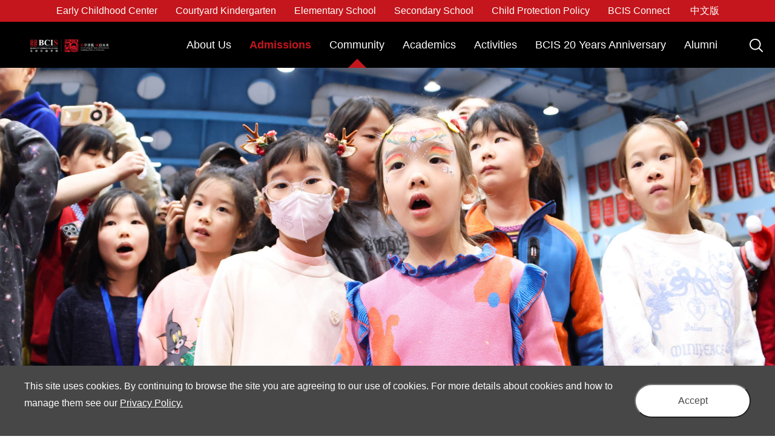

--- FILE ---
content_type: text/html; charset=utf-8
request_url: https://www.bcis.cn/community/links
body_size: 11624
content:
<!DOCTYPE html>
<!--[if lte IE 8]>         <html lang="en-US" class="lt-ie9"> <![endif]-->
<!--[if gt IE 8]><!-->
<html lang="en-US" class="">
<!--<![endif]-->

<head>
  <meta charset="utf-8" />
  <title>Links-BCIS</title>
  <meta name="description" content="Links" />
  <meta name="keywords" content="Links" />
  <meta name="viewport" content="width=device-width, initial-scale=1, shrink-to-fit=no" />
  <meta http-equiv="X-UA-Compatible" content="IE=edge" />
  <link rel="stylesheet" media="all"
    href="/Public/En/css/application-6d2c1a83a04d5f9c5943eb0dd01de6f2c4057b36ea0f112bf5a39ba05c84286c.css" />

  <!-- CF Styles Manager -->
  <link rel="icon" href="/favicon.png" type="image/x-icon" />
  <link href="/Public/En/css/styles.css" media="screen" rel="stylesheet" />
  <link rel="stylesheet" media="all" href="/Public/En/css/main.css" />
  <link rel="stylesheet" media="all" href="/Public/En/css/media.css" />
  <link rel="stylesheet" media="all" href="/Public/En/css/bcis-2022-news-to-post.css" />
  <script src="/Public/En/js/in_layout_head-d539c47a9fc90fcd67518e7f50148a025a3c4a1f9fe43f7f32a205fd4f0dc522.js"></script>
  <script async="" src="/Public/En/js/api.js"></script>
  
  <link href="/Public/En/font/iconfont/iconfont.css" type="text/css" rel="stylesheet" />
  <link href="/Public/En/font/iconfont.css" type="text/css" rel="stylesheet" />
  <!-- <link href="/Public/En/css/base-v2.0.min.css" type="text/css" rel="stylesheet" /> -->

</head><body data-logged-in="false" data-pageid="354" data-lazy-load-media="false" data-resource-optimizations="true"
  class="fsLiveMode fsHasHeader fsHasLeftBanner fsHasMenu fsHasFooter fsHasOneColumnLayout fsSection202 fsHasTheme2">
  <div id="fsPageWrapper">
    <div id="fsMenu he_pcshow">
    <div class="fsMenu fsStyleAutoclear" id="fsEl_493" data-settings-id="496" data-use-new="true">
      <div class="fsElement fsNavigation fsList mobile-navigation" id="fsEl_494" data-use-new="true">
        <div class="fsElementContent">
          <nav>
            <ul class="fsNavLevel1">
                <li class="">
                <a href="/about">About Us</a>
              </li><li class="">
                <a href="/admissions">Admissions</a>
              </li><li class="fsNavCurrentPageAncestor">
                <a href="/community">Community</a>
              </li><li class="">
                <a href="/academics">Academics</a>
              </li><li class="">
                <a href="/activities">Activities</a>
              </li><li class="">
                <a href="/20yearsanniversary">BCIS 20 Years Anniversary</a>
              </li><li class="">
                <a href="/alumni-network">Alumni</a>
              </li>            </ul>
          </nav>
        </div>
      </div>
      <div class="fsElement fsContent mobile-search" id="fsEl_1287" data-use-new="true">
        <div class="fsElementContent">
          <!-- <form  class="fs-site-search" method="GET" role="search"> -->
            <label >Search </label>
            <input aria-label="search text" id="search-input-top"  placeholder="Search" 
              type="text" />
              <input  type="submit" class="button submit-button"  onclick="phsearch()"/>
          <!-- </form> -->
        </div>
      </div>
      <div class="fsElement fsNavigation fsList mobile-portals" id="fsEl_1285" data-use-new="true">
        <div class="fsElementContent">
          <nav></nav>
        </div>
      </div>
      <div class="fsElement fsNavigation fsList mobile-utility" id="fsEl_1286" data-use-new="true">
        <div class="fsElementContent">
          <nav>
            <ul class="fsNavLevel1">
                <li><a href="/academics/early-childhood-center" target="_self">Early Childhood Center</a></li><li><a href="/academics/courtyard-kindergarten" target="_self">Courtyard Kindergarten</a></li><li><a href="/academics/elementary-schools" target="_self">Elementary School</a></li><li><a href="/academics/secondary-schools" target="_self">Secondary School</a></li><li><a href="/academics/student-support-services" target="_blank">Child Protection Policy</a></li><li><a href="https://connect.bcis.cn/login" target="_self">BCIS Connect</a></li>            </ul>
          </nav>
        </div>
      </div>
    </div>
  </div>    <link href="/Public/En/cookie/css/privacy.css" type="text/css" rel="stylesheet"/>
<div class="privacy_modal" id="privacy_modal">
    <div class="privacy_modal_container">
            <p>This site uses cookies. By continuing to browse the site you are agreeing to our use of cookies. For more details about cookies and how to manage them see our&nbsp;<a href="/privacy">Privacy Policy.<br/></a></p>        <button onclick="setCook('/En')">Accept</button>
    </div>
</div>
<script>
    function setCook(lang){
        setcookies('is_lang',1,30);
        document.getElementById('privacy_modal').style.display="none";
    }
    is_ck();
    function is_ck(){
        var ck = getCookies('is_lang');
        if(ck){
            document.getElementById('privacy_modal').style.display="none";
        }
    }
    function setcookies(key,value,day){
        var cookie=key+'='+encodeURIComponent(value);
        if(day>0){
             var date=new Date();
             date.setDate(date.getDate()+day);
             cookie+=';path=/;expires='+date;
        }
        document.cookie=cookie;
    }
    //读取cookies 
    function getCookies(name) {
        var arr, reg = new RegExp("(^| )" + name + "=([^;]*)(;|$)");
        if (arr = document.cookie.match(reg))
            return unescape(arr[2]);
        else
            return null;
    }
</script><!-- 以下代码下code为新增code，请在每次开发的时候放置在网站的head中间 -->
<!--
实现静态化关闭站点，以及判断ip的js文件
使用时，打开即可
-->
<!-- 立即申请 -->

<header id="fsHeader" class="fsHeader">
    <div class="fsBanner n-header fsStyleAutoclear">
      <div class="fsElement fsContent site-info-container he_pcshow">
        <div class="fsElementContent">
          <a href="/" style="background: url(/Public/Uploads/uploadfile/images/20250208/20logo.png) no-repeat center;background-size: contain;">Beijing City International School</a>
        </div>
      </div>
      <div class="fsElement fsNavigation fsList top-header-links he_pcshow">
        <div class="fsElementContent">
          <nav>
            <ul class="fsNavLevel1">
              <li><a class="typefMedi" href="/academics/early-childhood-center" target="_self">Early Childhood Center</a></li><li><a class="typefMedi" href="/academics/courtyard-kindergarten" target="_self">Courtyard Kindergarten</a></li><li><a class="typefMedi" href="/academics/elementary-schools" target="_self">Elementary School</a></li><li><a class="typefMedi" href="/academics/secondary-schools" target="_self">Secondary School</a></li><li><a class="typefMedi" href="/academics/student-support-services" target="_blank">Child Protection Policy</a></li><li><a class="typefMedi" href="https://connect.bcis.cn/login" target="_self">BCIS Connect</a></li>                <li><a class="typefMedi" href="/cn/community/links">中文版</a></li>
            </ul>
          </nav>
        </div>
      </div>
      <div class="fsElement fsContainer bk-header he_pcshow">
        <div class="fsElementContent">
          <div class="fsElement fsNavigation fsList nav-main" id="fsEl_2363" data-use-new="true">
            <div class="fsElementContent">
              <nav>
                <ul class="fsNavLevel1">
                  <li class="fsNavParentPage ">
                                                                                    <a href="/about" class="typefMedi">About Us</a>                            
                            <div class="fsNavPageInfo">
                              <div class="fsNavPageDescription">
                                <a class="typefBlack" href="https://bcis.openapply.cn/" target="https://bcis.openapply.cn/">Apply Now</a>
                              </div>
                              <div class="fsNavPageThumbnail">
                                <img src="/Public/Uploads/uploadfile/images/20240809/aboutus_fubenkaobei-610.jpg" data-aspect-ratio="0.5031645569620253" />
                              </div>
                              <ul class="fsNavLevel2">
                                                                  <li><a class="typefMedi" href="/about/mission-vision" class="">Mission &amp; Vision</a></li>                                  <li><a class="typefMedi" href="/about/board-of-trustees" class="">Board of Trustees</a></li><li><a class="typefMedi" href="http://www.yuechengeducation.com/" target="_blank" class="">YueCheng Education</a></li>                                                                    <li><a class="typefMedi" href="/about/school-history" class="">School History</a></li>                                  <li><a class="typefMedi" href="/about/news/nnews" class="">News</a></li>                                  <li><a class="typefMedi" href="/about/videos/bcis" class="">Video Gallery</a></li>                                  <li><a class="typefMedi" href="/about/school-calendar/rili/rili1" class="">School Calendar</a></li>                                  <li><a class="typefMedi" href="/about/contact-us" class="">Contact Us</a></li>                                  <li><a class="typefMedi" href="/about/strategic-plan" class="">Strategic Plan</a></li>                              </ul>                            </div>                            
                            
                            
                            
                            
                          </li><li class="fsNavParentPage ">
                                                        <a href="/admissions" class="typefMedi"><font color="#c4161c"><b>Admissions</b></font></a>
                                                                                    
                            <div class="fsNavPageInfo">
                              <div class="fsNavPageDescription">
                                <a class="typefBlack" href="https://bcis.openapply.cn/" target="https://bcis.openapply.cn/">Apply Now</a>
                              </div>
                              <div class="fsNavPageThumbnail">
                                <img src="/Public/Uploads/uploadfile/images/20240809/ADMISSIONS_fuben-914.jpg" data-aspect-ratio="0.5031645569620253" />
                              </div>
                              <ul class="fsNavLevel2">
                                                                  <li><a class="typefMedi" href="/admissions/application" class="">Application</a></li>                                  <li><a class="typefMedi" href="/admissions/admissions-policy" class="">Admissions Policy</a></li>                                  <li><a class="typefMedi" href="/admissions/tuition-fees" class="">Tuition &amp; Fees</a></li>                                  <li><a class="typefMedi" href="/admissions/scholarship-program" class="">Scholarship Program</a></li>                                  <li><a class="typefMedi" href="/admissions/macbook-one-to-one-program" class="">MacBook One to One Program</a></li>                                  <li><a class="typefMedi" href="/admissions/school-uniform" class="">School Uniform</a></li>                                  <li><a class="typefMedi" href="/admissions/faq" class="">FAQ</a></li>                              </ul>                            </div>                            
                            
                            
                            
                            
                          </li><li class="fsNavParentPage fsNavCurrentPage">
                                                                                    <a href="/community" class="typefMedi">Community</a>                            
                            <div class="fsNavPageInfo">
                              <div class="fsNavPageDescription">
                                <a class="typefBlack" href="https://bcis.openapply.cn/" target="https://bcis.openapply.cn/">Apply Now</a>
                              </div>
                              <div class="fsNavPageThumbnail">
                                <img src="/Public/Uploads/uploadfile/images/20240809/communications_fuben-257.jpg" data-aspect-ratio="0.5031645569620253" />
                              </div>
                              <ul class="fsNavLevel2">
                                                                  <li><a class="typefMedi" href="/community/leadership" class="">Leadership</a></li>                                  <li><a class="typefMedi" href="/community/staff-directory" class="">Staff Directory</a></li>                                  <li><a class="typefMedi" href="/community/pta" class="">PTA</a></li>                                  <li><a class="typefMedi" href="/community/services/facilities" class="">Services</a></li>                                  <li><a class="typefMedi" href="/community/employment" class="">Employment</a></li>                                  <li><a class="typefMedi" href="/community/links" class="yxnav_active2">Links</a></li>                              </ul>                            </div>                            
                            
                            
                            
                            
                          </li><li class="fsNavParentPage ">
                                                                                    <a href="/academics" class="typefMedi">Academics</a>                            
                            <div class="fsNavPageInfo">
                              <div class="fsNavPageDescription">
                                <a class="typefBlack" href="/academics/secondary-schools/ideate-program" target="/academics/secondary-schools/ideate-program">Graduate With IDEATE</a>
                              </div>
                              <div class="fsNavPageThumbnail">
                                <img src="/Public/Uploads/uploadfile/images/20240715/ID8-01.jpg" data-aspect-ratio="0.5031645569620253" />
                              </div>
                              <ul class="fsNavLevel2">
                                                                  <li><a class="typefMedi" href="/academics/early-childhood-center" class="">Early Childhood Center</a></li>                                  <li><a class="typefMedi" href="/academics/courtyard-kindergarten" class="">Courtyard Kindergarten</a></li>                                  <li><a class="typefMedi" href="/academics/elementary-schools" class="">Elementary School</a></li>                                  <li><a class="typefMedi" href="/academics/secondary-schools" class="">Secondary School</a></li>                                  <li><a class="typefMedi" href="/academics/university-guidance" class="">University Guidance</a></li>                                  <li><a class="typefMedi" href="/academics/library" class="">Library</a></li>                                  <li><a class="typefMedi" href="/academics/online-blended-and-in-person-learning" class="">Online, Blended and In-person Learning</a></li>                                  <li><a class="typefMedi" href="/academics/student-support-services" class="">Student Support Services</a></li><li><a class="typefMedi" href="/Public/Uploads/uploadfile/files/20231101/ComplaintPolicy.pdf" target="_blank" class="">Complaints Policy</a></li>                                                                </ul>                            </div>                            
                            
                            
                            
                            
                          </li><li class="fsNavParentPage ">
                                                                                    <a href="/activities" class="typefMedi">Activities</a>                            
                            <div class="fsNavPageInfo">
                              <div class="fsNavPageDescription">
                                <a class="typefBlack" href="/cn/activities" target="/cn/activities">Apply Now</a>
                              </div>
                              <div class="fsNavPageThumbnail">
                                <img src="/Public/Uploads/uploadfile/images/20240809/ACTIVITIES_fuben-662.jpg" data-aspect-ratio="0.5031645569620253" />
                              </div>
                              <ul class="fsNavLevel2">
                                                                  <li><a class="typefMedi" href="/activities/eas" class="">Enrichment Activities</a></li>                                  <li><a class="typefMedi" href="/activities/avenir" class="">Avenir</a></li>                                  <li><a class="typefMedi" href="/activities/bcis-cas" class="">Service Learning</a></li>                              </ul>                            </div>                            
                            
                            
                            
                            
                          </li><li class="fsNavParentPage ">
                                                                                    <a href="/20yearsanniversary" class="typefMedi">BCIS 20 Years Anniversary</a>                            
                                                        
                            
                            
                            
                            
                          </li><li class="fsNavParentPage ">
                            <a class="typefMedi" href="/alumni-network" target="_blank">Alumni</a>                                                        
                                                        
                            
                            
                            
                            
                          </li>                </ul>
              </nav>
            </div>
          </div>
          <div class="fsElement fsContainer portals-holder" id="fsEl_2364" data-use-new="true">
            <div class="fsElementContent">
              <div class="fsElement fsContent chinese-portal" id="fsEl_2365" data-use-new="true">
                <div class="fsElementContent">
                  <a href="/" target="_blank" data-page-name="Additional Languages">中文</a>
                </div>
              </div>
              <div class="fsElement fsNavigation fsList header-portals" id="fsEl_2366" data-use-new="true">
                <div class="fsElementContent">
                  <nav></nav>
                </div>
              </div>
              <div class="fsElement fsContent big-search-holder he_sear" id="fsEl_2367" data-use-new="true">
                <div class="fsElementContent">
                  <span class="fs-site-search">
                    <label>Search </label><input aria-label="search text" id="keywords"
                      placeholder="Search..." type="text" value=""/>
                      <input  type="submit" 
                      class="button submit-button" id="on_search" />
                  </span>
                </div>
              </div>
            </div>
          </div>
        </div>
      </div>
      <!-- 面包屑 -->
      <section class="fsElement fsNavigation fsBreadcrumb site-breadcrumb">
        <div class="fsElementContent">
          <nav aria-label="breadcrumbs">
            <ul>
              <li>
    <a href="/" class="typefMedi">Home</a>
  </li>
  <a href="/community" class="typefMedi">
  <li aria-current="location" class="typefMedi">
    <span aria-hidden="true" class="typefMedi fsNavBreadcrumbSeperator">&gt;</span>
    Community  </li>
</a><a href="/community/links" class="typefMedi">
  <li aria-current="location" class="typefMedi">
    <span aria-hidden="true" class="typefMedi fsNavBreadcrumbSeperator">&gt;</span>
    Links  </li>
</a>            </ul>
          </nav>
        </div>
      </section>
    </div>
  </header>


  <!-- 手机端导航 -->
  <div class="he_pchide">
    <header class="mc_ph_hd clearfix">
      <!-- 手机导航条 -->
      <nav class="mc_ph_navbar">
          <div class="mc_ph_menu">
              <span class="mc_ph_menubtn"></span>
          </div>
          <div class="mc_ph_logo">
              <a href="/">
                <img src="/Public/Uploads/uploadfile/images/20250208/20logo.png" alt="20logo.png">
            </a>
          </div>
          <div class="mc_ph_lang">
              <a href="/cn/community/links">Cn</a>
          </div>
      </nav>
      <!-- 侧边展开 -->
      <div class="mc_ph_expand">
          <div class="mc_menu_modal"></div>
          <div class="mc_menu_expand">
              <div class="menu_expand_close">
                  <img src="/Public/En/images/ph_xtb_yjt.png" alt="">
              </div>
              <div class="mc_ph_container">
                  <div class="mc_phmenu_hd">
                      <div class="mc_phmenu_logo">
                        <a href="/">
                          <img src="/Public/En/image/bcis-logo_old.png" alt="">
                        </a>
                      </div>
                      <div class="mc_search_expandbox">
                          <input class="search_input"  type="text" placeholder="search" id="phkeywords">
                          <i class="iconfont icon-search mc_icon_search"  onclick="phsearch()"></i>
                      </div>
                  </div>
                  <div class="xialaph">
                      <ul class="ul1">
                        <li class="hasnav ">
                                  <div class="container_s">
                                      <h4>
                                                                                          <a class="g_phnav1">About Us</a>                                          
                                      </h4>
                                      <!-- 二级 -->
                                      <ul class="ul2">
                                          <div class="container_s">
                                            <li class="he_phnli2 ">
                                                  <h5>
                                                      <a class="g_phnav2 he_phnav2" href="/about/mission-vision" target="_self">Mission &amp; Vision</a>
                                                  </h5>
                                                  <!-- 三级 -->
                                                                                                </li><li class="he_phnli2 ">
                                                  <h5>
                                                      <a class="g_phnav2 he_phnav2" href="/about/board-of-trustees" target="_self">Board of Trustees</a>
                                                  </h5>
                                                  <!-- 三级 -->
                                                                                                </li><li class="he_phnli2 ">
                                                  <h5>
                                                      <a class="g_phnav2 he_phnav2" href="http://www.yuechengeducation.com/" target="_self">YueCheng Education</a>
                                                  </h5>
                                                  <!-- 三级 -->
                                                                                                </li><li class="he_phnli2 ">
                                                  <h5>
                                                      <a class="g_phnav2 he_phnav2" href="/about/school-history" target="_self">School History</a>
                                                  </h5>
                                                  <!-- 三级 -->
                                                                                                </li><li class="he_phnli2 ">
                                                  <h5>
                                                      <a class="g_phnav2 he_phnav2" href="/about/news/nnews" target="_self">News</a>
                                                  </h5>
                                                  <!-- 三级 -->
                                                  <ul class="ul3">
                                                    <div class="container_s">
                                                      <li class="">
                                                            <h5>
                                                                <a class="g_phnav3" href="/about/news/nnews" target="_self">News</a>
                                                            </h5>
                                                        </li><li class="">
                                                            <h5>
                                                                <a class="g_phnav3" href="/about/news/xuexi" target="_self">Xue Xi</a>
                                                            </h5>
                                                        </li>                                  
                                                    </div>
                                                </ul>                                              </li><li class="he_phnli2 ">
                                                  <h5>
                                                      <a class="g_phnav2 he_phnav2" href="/about/videos/bcis" target="_self">Video Gallery</a>
                                                  </h5>
                                                  <!-- 三级 -->
                                                  <ul class="ul3">
                                                    <div class="container_s">
                                                      <li class="">
                                                            <h5>
                                                                <a class="g_phnav3" href="/about/videos/bcis" target="_self">BCIS</a>
                                                            </h5>
                                                        </li><li class="">
                                                            <h5>
                                                                <a class="g_phnav3" href="/about/videos/bcis-events" target="_self">BCIS Events</a>
                                                            </h5>
                                                        </li><li class="">
                                                            <h5>
                                                                <a class="g_phnav3" href="/about/videos/bcis-voices" target="_self">BCIS Voices</a>
                                                            </h5>
                                                        </li><li class="">
                                                            <h5>
                                                                <a class="g_phnav3" href="/about/videos/bcis-tv" target="_self">BCIS TV</a>
                                                            </h5>
                                                        </li><li class="">
                                                            <h5>
                                                                <a class="g_phnav3" href="/about/videos/bcis-warrior-spirit" target="_self">BCIS Warrior Spirit</a>
                                                            </h5>
                                                        </li>                                  
                                                    </div>
                                                </ul>                                              </li><li class="he_phnli2 ">
                                                  <h5>
                                                      <a class="g_phnav2 he_phnav2" href="/about/school-calendar/rili/rili1" target="_self">School Calendar</a>
                                                  </h5>
                                                  <!-- 三级 -->
                                                                                                </li><li class="he_phnli2 ">
                                                  <h5>
                                                      <a class="g_phnav2 he_phnav2" href="/about/contact-us" target="_self">Contact Us</a>
                                                  </h5>
                                                  <!-- 三级 -->
                                                                                                </li><li class="he_phnli2 ">
                                                  <h5>
                                                      <a class="g_phnav2 he_phnav2" href="/about/strategic-plan" target="_self">Strategic Plan</a>
                                                  </h5>
                                                  <!-- 三级 -->
                                                                                                </li>                                  
                                          </div>
                                      </ul>                          
                                    </div>
                              </li><li class="hasnav ">
                                  <div class="container_s">
                                      <h4>
                                                                                          <a class="g_phnav1">Admissions</a>                                          
                                      </h4>
                                      <!-- 二级 -->
                                      <ul class="ul2">
                                          <div class="container_s">
                                            <li class="he_phnli2 ">
                                                  <h5>
                                                      <a class="g_phnav2 he_phnav2" href="/admissions/application" target="_self">Application</a>
                                                  </h5>
                                                  <!-- 三级 -->
                                                                                                </li><li class="he_phnli2 ">
                                                  <h5>
                                                      <a class="g_phnav2 he_phnav2" href="/admissions/admissions-policy" target="_self">Admissions Policy</a>
                                                  </h5>
                                                  <!-- 三级 -->
                                                                                                </li><li class="he_phnli2 ">
                                                  <h5>
                                                      <a class="g_phnav2 he_phnav2" href="/admissions/tuition-fees" target="_self">Tuition &amp; Fees</a>
                                                  </h5>
                                                  <!-- 三级 -->
                                                                                                </li><li class="he_phnli2 ">
                                                  <h5>
                                                      <a class="g_phnav2 he_phnav2" href="/admissions/scholarship-program" target="_self">Scholarship Program</a>
                                                  </h5>
                                                  <!-- 三级 -->
                                                  <ul class="ul3">
                                                    <div class="container_s">
                                                      <li class="">
                                                            <h5>
                                                                <a class="g_phnav3" href="/admissions/scholarship-program/scholarship-testimonials" target="_self">Testimonials</a>
                                                            </h5>
                                                        </li>                                  
                                                    </div>
                                                </ul>                                              </li><li class="he_phnli2 ">
                                                  <h5>
                                                      <a class="g_phnav2 he_phnav2" href="/admissions/macbook-one-to-one-program" target="_self">MacBook One to One Program</a>
                                                  </h5>
                                                  <!-- 三级 -->
                                                                                                </li><li class="he_phnli2 ">
                                                  <h5>
                                                      <a class="g_phnav2 he_phnav2" href="/admissions/school-uniform" target="_self">School Uniform</a>
                                                  </h5>
                                                  <!-- 三级 -->
                                                                                                </li><li class="he_phnli2 ">
                                                  <h5>
                                                      <a class="g_phnav2 he_phnav2" href="/admissions/faq" target="_self">FAQ</a>
                                                  </h5>
                                                  <!-- 三级 -->
                                                                                                </li>                                  
                                          </div>
                                      </ul>                          
                                    </div>
                              </li><li class="hasnav yxnav_active1">
                                  <div class="container_s">
                                      <h4>
                                                                                          <a class="g_phnav1">Community</a>                                          
                                      </h4>
                                      <!-- 二级 -->
                                      <ul class="ul2">
                                          <div class="container_s">
                                            <li class="he_phnli2 ">
                                                  <h5>
                                                      <a class="g_phnav2 he_phnav2" href="/community/leadership" target="_self">Leadership</a>
                                                  </h5>
                                                  <!-- 三级 -->
                                                                                                </li><li class="he_phnli2 ">
                                                  <h5>
                                                      <a class="g_phnav2 he_phnav2" href="/community/staff-directory" target="_self">Staff Directory</a>
                                                  </h5>
                                                  <!-- 三级 -->
                                                  <ul class="ul3">
                                                    <div class="container_s">
                                                      <li class="">
                                                            <h5>
                                                                <a class="g_phnav3" href="/community/staff-directory/ecc" target="_self">Early Childhood Center</a>
                                                            </h5>
                                                        </li><li class="">
                                                            <h5>
                                                                <a class="g_phnav3" href="/community/staff-directory/ck" target="_self">Courtyard Kindergarten</a>
                                                            </h5>
                                                        </li><li class="">
                                                            <h5>
                                                                <a class="g_phnav3" href="/community/staff-directory/elementary-school" target="_self">Elementary School</a>
                                                            </h5>
                                                        </li><li class="">
                                                            <h5>
                                                                <a class="g_phnav3" href="/community/staff-directory/secondary-school" target="_self">Secondary School</a>
                                                            </h5>
                                                        </li><li class="">
                                                            <h5>
                                                                <a class="g_phnav3" href="/community/staff-directory/admin-managers" target="_self">Admin Managers</a>
                                                            </h5>
                                                        </li>                                  
                                                    </div>
                                                </ul>                                              </li><li class="he_phnli2 ">
                                                  <h5>
                                                      <a class="g_phnav2 he_phnav2" href="/community/pta" target="_self">PTA</a>
                                                  </h5>
                                                  <!-- 三级 -->
                                                                                                </li><li class="he_phnli2 ">
                                                  <h5>
                                                      <a class="g_phnav2 he_phnav2" href="/community/services/facilities" target="_self">Services</a>
                                                  </h5>
                                                  <!-- 三级 -->
                                                  <ul class="ul3">
                                                    <div class="container_s">
                                                      <li class="">
                                                            <h5>
                                                                <a class="g_phnav3" href="/community/services/facilities" target="_self">Facility Service</a>
                                                            </h5>
                                                        </li><li class="">
                                                            <h5>
                                                                <a class="g_phnav3" href="/community/services/health-service" target="_self">Health Service</a>
                                                            </h5>
                                                        </li><li class="">
                                                            <h5>
                                                                <a class="g_phnav3" href="/community/services/food-service" target="_self">Food Service</a>
                                                            </h5>
                                                        </li><li class="">
                                                            <h5>
                                                                <a class="g_phnav3" href="/community/services/school-bus-service" target="_self">School Bus Service</a>
                                                            </h5>
                                                        </li>                                  
                                                    </div>
                                                </ul>                                              </li><li class="he_phnli2 ">
                                                  <h5>
                                                      <a class="g_phnav2 he_phnav2" href="/community/employment" target="_self">Employment</a>
                                                  </h5>
                                                  <!-- 三级 -->
                                                  <ul class="ul3">
                                                    <div class="container_s">
                                                      <li class="">
                                                            <h5>
                                                                <a class="g_phnav3" href="/community/employment/huan-ying" target="_self">Huan Ying</a>
                                                            </h5>
                                                        </li>                                  
                                                    </div>
                                                </ul>                                              </li><li class="he_phnli2 yxnav_active2">
                                                  <h5>
                                                      <a class="g_phnav2 he_phnav2" href="/community/links" target="_self">Links</a>
                                                  </h5>
                                                  <!-- 三级 -->
                                                  <ul class="ul3">
                                                    <div class="container_s">
                                                      <li class="">
                                                            <h5>
                                                                <a class="g_phnav3" href="/community/links/parents" target="_self">Parents</a>
                                                            </h5>
                                                        </li><li class="">
                                                            <h5>
                                                                <a class="g_phnav3" href="/community/links/students" target="_self">Students</a>
                                                            </h5>
                                                        </li><li class="">
                                                            <h5>
                                                                <a class="g_phnav3" href="/community/links/faculty" target="_self">Faculty</a>
                                                            </h5>
                                                        </li><li class="">
                                                            <h5>
                                                                <a class="g_phnav3" href="/community/links/alumni-portal" target="_self">Alumni</a>
                                                            </h5>
                                                        </li>                                  
                                                    </div>
                                                </ul>                                              </li>                                  
                                          </div>
                                      </ul>                          
                                    </div>
                              </li><li class="hasnav ">
                                  <div class="container_s">
                                      <h4>
                                                                                          <a class="g_phnav1">Academics</a>                                          
                                      </h4>
                                      <!-- 二级 -->
                                      <ul class="ul2">
                                          <div class="container_s">
                                            <li class="he_phnli2 ">
                                                  <h5>
                                                      <a class="g_phnav2 he_phnav2" href="/academics/early-childhood-center" target="_self">Early Childhood Center</a>
                                                  </h5>
                                                  <!-- 三级 -->
                                                  <ul class="ul3">
                                                    <div class="container_s">
                                                      <li class="">
                                                            <h5>
                                                                <a class="g_phnav3" href="/academics/early-childhood-center/ecc-curriculum" target="_self">ECC Curriculum</a>
                                                            </h5>
                                                        </li>                                  
                                                    </div>
                                                </ul>                                              </li><li class="he_phnli2 ">
                                                  <h5>
                                                      <a class="g_phnav2 he_phnav2" href="/academics/courtyard-kindergarten" target="_self">Courtyard Kindergarten</a>
                                                  </h5>
                                                  <!-- 三级 -->
                                                  <ul class="ul3">
                                                    <div class="container_s">
                                                      <li class="">
                                                            <h5>
                                                                <a class="g_phnav3" href="/academics/courtyard-kindergarten/ck-curriculum" target="_self">CK Curriculum</a>
                                                            </h5>
                                                        </li>                                  
                                                    </div>
                                                </ul>                                              </li><li class="he_phnli2 ">
                                                  <h5>
                                                      <a class="g_phnav2 he_phnav2" href="/academics/elementary-schools" target="_self">Elementary School</a>
                                                  </h5>
                                                  <!-- 三级 -->
                                                  <ul class="ul3">
                                                    <div class="container_s">
                                                      <li class="">
                                                            <h5>
                                                                <a class="g_phnav3" href="/academics/elementary-schools/es-curriculum" target="_self">ES Curriculum</a>
                                                            </h5>
                                                        </li>                                  
                                                    </div>
                                                </ul>                                              </li><li class="he_phnli2 ">
                                                  <h5>
                                                      <a class="g_phnav2 he_phnav2" href="/academics/secondary-schools" target="_self">Secondary School</a>
                                                  </h5>
                                                  <!-- 三级 -->
                                                  <ul class="ul3">
                                                    <div class="container_s">
                                                      <li class="">
                                                            <h5>
                                                                <a class="g_phnav3" href="/academics/secondary-schools/secondary-schoolass2" target="_self">SS Curriculum</a>
                                                            </h5>
                                                        </li><li class="">
                                                            <h5>
                                                                <a class="g_phnav3" href="/academics/secondary-schools/ideate-program" target="_self">IDEATE Program</a>
                                                            </h5>
                                                        </li>                                  
                                                    </div>
                                                </ul>                                              </li><li class="he_phnli2 ">
                                                  <h5>
                                                      <a class="g_phnav2 he_phnav2" href="/academics/university-guidance" target="_self">University Guidance</a>
                                                  </h5>
                                                  <!-- 三级 -->
                                                                                                </li><li class="he_phnli2 ">
                                                  <h5>
                                                      <a class="g_phnav2 he_phnav2" href="/academics/library" target="_self">Library</a>
                                                  </h5>
                                                  <!-- 三级 -->
                                                                                                </li><li class="he_phnli2 ">
                                                  <h5>
                                                      <a class="g_phnav2 he_phnav2" href="/academics/online-blended-and-in-person-learning" target="_self">Online, Blended and In-person Learning</a>
                                                  </h5>
                                                  <!-- 三级 -->
                                                                                                </li><li class="he_phnli2 ">
                                                  <h5>
                                                      <a class="g_phnav2 he_phnav2" href="/academics/student-support-services" target="_self">Student Support Services</a>
                                                  </h5>
                                                  <!-- 三级 -->
                                                                                                </li><li class="he_phnli2 ">
                                                  <h5>
                                                      <a class="g_phnav2 he_phnav2" href="/Public/Uploads/uploadfile/files/20231101/ComplaintPolicy.pdf" target="_self">Complaints Policy</a>
                                                  </h5>
                                                  <!-- 三级 -->
                                                                                                </li>                                  
                                          </div>
                                      </ul>                          
                                    </div>
                              </li><li class="hasnav ">
                                  <div class="container_s">
                                      <h4>
                                                                                          <a class="g_phnav1">Activities</a>                                          
                                      </h4>
                                      <!-- 二级 -->
                                      <ul class="ul2">
                                          <div class="container_s">
                                            <li class="he_phnli2 ">
                                                  <h5>
                                                      <a class="g_phnav2 he_phnav2" href="/activities/eas" target="_self">Enrichment Activities</a>
                                                  </h5>
                                                  <!-- 三级 -->
                                                                                                </li><li class="he_phnli2 ">
                                                  <h5>
                                                      <a class="g_phnav2 he_phnav2" href="/activities/avenir" target="_self">Avenir</a>
                                                  </h5>
                                                  <!-- 三级 -->
                                                                                                </li><li class="he_phnli2 ">
                                                  <h5>
                                                      <a class="g_phnav2 he_phnav2" href="/activities/bcis-cas" target="_self">Service Learning</a>
                                                  </h5>
                                                  <!-- 三级 -->
                                                                                                </li>                                  
                                          </div>
                                      </ul>                          
                                    </div>
                              </li><li class="hasnav ">
                                  <div class="container_s">
                                      <h4>
                                          <a class="g_phnav1" href="/20yearsanniversary">BCIS 20 Years Anniversary</a>
                                                                                        
                                      </h4>
                                      <!-- 二级 -->
                                                                
                                    </div>
                              </li><li class="hasnav ">
                                  <div class="container_s">
                                      <h4>
                                          <a class="g_phnav1" href="/alumni-network">Alumni</a>
                                                                                        
                                      </h4>
                                      <!-- 二级 -->
                                                                
                                    </div>
                              </li>                   
                        </ul>
                  </div>
                  <div class="mc_phmenu_ft">
                      <div class="mc_phmenu_list">
                        <div class="mc_phmenu_li">
                              <a class="mc_phmenu_lia" href="" target=""></a>
                          </div>                          <div class="mc_phmenu_li">
                              <div class="mc_phmenu_sharebox">
                                  <div class="icon-medium clearfix">
                                      <div class="bsPromo bsPromo2"></div>
                                      <div class="mc_bs_ib">
                                          <div class="mc_bs_imgbox fl">
                                            <a href="https://www.facebook.com/BCISWarriors/" target="_blank">
                                              <img src="/Public/Uploads/uploadfile/images/20230116/facebook-logo.png" alt="facebook-logo.png">
                                              <i class="iconfont icon-i-wechat"></i>
                                            </a>
                                          </div>
                                          <div class="mc_bs_imgbox fl">
                                              <a href="https://twitter.com/BCISonline" target="_blank">
                                              <img src="/Public/Uploads/uploadfile/images/20230116/twitter-logo.png" alt="twitter-logo.png">
                                                <i class="iconfont icon-facebook"></i>
                                              </a>
                                          </div>
                                          <div class="mc_bs_imgbox fl">
                                            <a href="https://passport.weibo.com/visitor/visitor?entry=miniblog&amp;a=enter&amp;url=https%3A%2F%2Fweibo.com%2Fbciseducation%3Fis_hot%3D1&amp;domain=.weibo.com&amp;sudaref=https%3A%2F%2Fwww.bcis.cn%2F&amp;ua=php-sso_sdk_client-0.6.36&amp;_rand=1658802448.1703" target="_blank">
                                              <img src="/Public/Uploads/uploadfile/images/20230116/weibo-logo.png" alt="weibo-logo.png">
                                              <i class="iconfont icon-facebook"></i>
                                            </a>
                                        </div>
                                      </div>
                                  </div>
                              </div>
                          </div>
                      </div>
                      <!-- <div class="mc_phmenu_imgbox">
                          <img src="/Public/Cn/images/mc_phmenu_p1.png" alt="">
                      </div> -->
                  </div>
              </div>
          </div>
      </div>
  </header>
  </div>    <div id="fsPageBodyWrapper" class="fsPageBodyWrapper">
      <div id="fsPageBody" class="fsStyleAutoclear fsPageBody">
        <div id="fsBannerLeft" class="fsBannerLeft">
          <div class="fsBanner logo fsStyleAutoclear" id="fsEl_4387" data-settings-id="4336" data-use-new="true">
            <div class="fsElement fsNavigation fsList" id="fsEl_4388" data-use-new="true">
              <div class="fsElementContent he_pcshow he_pcnav">
<nav>
  <ul class="fsNavLevel1">
    <li class="fsNavParentPage fsNavCurrentPage act">
          <a href="/community" class="he_headna1">Community</a>
          <div class="fsNavPageInfo">
            <ul class="fsNavLevel2 he_navpcval">
              <li class="he_navpckli  ">
                                <a href="/community/leadership" class="he_headna2">Leadership</a>                  <!--  -->
                                </li><li class="he_navpckli  fsNavParentPage fsNavCurrentPage">
                                <a href="/community/staff-directory" class="he_headna2">Staff Directory</a>                  <!--  -->
                  <div class="fsNavPageInfo he_navpkg" style=" ">
                    <ul class="fsNavLevel2">
                      <li class="">
                        <a href="/community/staff-directory/ecc">Early Childhood Center</a>
                      </li><li class="">
                        <a href="/community/staff-directory/ck">Courtyard Kindergarten</a>
                      </li><li class="">
                        <a href="/community/staff-directory/elementary-school">Elementary School</a>
                      </li><li class="">
                        <a href="/community/staff-directory/secondary-school">Secondary School</a>
                      </li><li class="">
                        <a href="/community/staff-directory/admin-managers">Admin Managers</a>
                      </li>                    </ul>
                  </div>              </li><li class="he_navpckli  ">
                                <a href="/community/pta" class="he_headna2">PTA</a>                  <!--  -->
                                </li><li class="he_navpckli  fsNavParentPage fsNavCurrentPage">
                                <a href="/community/services/facilities" class="he_headna2">Services</a>                  <!--  -->
                  <div class="fsNavPageInfo he_navpkg" style=" ">
                    <ul class="fsNavLevel2">
                      <li class="">
                        <a href="/community/services/facilities">Facility Service</a>
                      </li><li class="">
                        <a href="/community/services/health-service">Health Service</a>
                      </li><li class="">
                        <a href="/community/services/food-service">Food Service</a>
                      </li><li class="">
                        <a href="/community/services/school-bus-service">School Bus Service</a>
                      </li>                    </ul>
                  </div>              </li><li class="he_navpckli  fsNavParentPage fsNavCurrentPage">
                                <a href="/community/employment" class="he_headna2">Employment</a>                  <!--  -->
                  <div class="fsNavPageInfo he_navpkg" style=" ">
                    <ul class="fsNavLevel2">
                      <li class="">
                        <a href="/community/employment/huan-ying">Huan Ying</a>
                      </li>                    </ul>
                  </div>              </li><li class="he_navpckli fsNavParentPage fsNavCurrentPage act fsNavParentPage fsNavCurrentPage">
                                <a href="/community/links" class="he_headna2">Links</a>                  <!--  -->
                  <div class="fsNavPageInfo he_navpkg" style=" display:block;">
                    <ul class="fsNavLevel2">
                      <li class="">
                        <a href="/community/links/parents">Parents</a>
                      </li><li class="">
                        <a href="/community/links/students">Students</a>
                      </li><li class="">
                        <a href="/community/links/faculty">Faculty</a>
                      </li><li class="">
                        <a href="/community/links/alumni-portal">Alumni</a>
                      </li>                    </ul>
                  </div>              </li>            </ul>
          </div>        </li>  </ul>
</nav>
</div>
<footer>
<div class="fsElementFooterContent">
  <img width="98" src="/Public/Uploads/uploadfile/images/20220722/banner_logo.png" />
</div>
</footer>            </div>
          </div>
        </div>
        <main id="fsPageContent" class="fsPageContent">
          <div class="fsPageLayout fsLayout fsOneColumnLayout fsStyleAutoclear" id="fsEl_1526" data-use-new="true">
            <div class="fsDiv fsStyleAutoclear" id="fsEl_1527">
              <section class="fsElement fsMedia fsPlayer universal-slideshow fsSingleItem" id="fsEl_2031">
                <header>
                  <h2 class="fsElementTitle">About US</h2>
                </header>
                <div class="he_aboutsl">
                    <div class="he_aboutli" style="background-image: url(/Public/Uploads/uploadfile/images/20240528/001-669.jpg);">
                    
                  </div><div class="he_aboutli" style="background-image: url(/Public/Uploads/uploadfile/images/20240528/008-793.jpg);">
                    
                  </div><div class="he_aboutli" style="background-image: url(/Public/Uploads/uploadfile/images/20240528/0081-516.jpg);">
                    
                  </div><div class="he_aboutli" style="background-image: url(/Public/Uploads/uploadfile/images/20240528/0082-568.jpg);">
                    
                  </div><div class="he_aboutli" style="background-image: url(/Public/Uploads/uploadfile/images/20240528/0083-657.jpg);">
                    
                  </div><div class="he_aboutli" style="background-image: url(/Public/Uploads/uploadfile/images/20240528/0085-604.jpg);">
                    
                  </div><div class="he_aboutli" style="background-image: url(/Public/Uploads/uploadfile/images/20240528/0086-974.jpg);">
                    
                  </div>                </div>
              </section>
              <section class="fsElement fsContent" id="fsEl_11176" data-use-new="true">
                <header>
                  <h2 class="fsElementTitle public-tit22">LINKS</h2>
                </header>
                <div class="fsElementContent public-info">
                    <p>Welcome to our BCIS Community Links!</p><p>To support the growth and development of each student, and
to reinforce our commitment to the partnership between
BCIS and our families, the school utilizes several
platforms for communication of student learning and
student information.</p><p>Please see below to access a list of links for different
groups of our school community.</p>                  <p class="he_listul">
                    <a href="/community/links/parents" target="_blank">
                      <img src="/Public/Uploads/uploadfile/images/20240119/weibiaoti-5_huaban1.jpg" width="260" />&nbsp;
                    </a><a href="/community/links/students" target="_blank">
                      <img src="/Public/Uploads/uploadfile/images/20240119/weibiaoti-5-02.jpg" width="260" />&nbsp;
                    </a><a href="/community/links/faculty" target="_blank">
                      <img src="/Public/Uploads/uploadfile/images/20240119/weibiaoti-5-03.jpg" width="260" />&nbsp;
                    </a><a href="https://library.bcis.cn/" target="_blank">
                      <img src="/Public/Uploads/uploadfile/images/20240119/weibiaoti-5-12.jpg" width="260" />&nbsp;
                    </a><a href="https://alumni.bcis.cn" target="_self">
                      <img src="/Public/Uploads/uploadfile/images/20240119/weibiaoti-5-05.jpg" width="260" />&nbsp;
                    </a>                  </p>
                </div>
              </section>
            </div>
          </div>
        </main>
              </div>
    </div>
    <footer id="fsFooter" class="fsFooter">
  <div class="fsBanner fsStyleAutoclear" id="fsEl_9" data-settings-id="9" data-use-new="true">
    <div class="fsElement fsContainer footer-holder" id="fsEl_1272" data-use-new="true">
      <div class="fsElementContent he_fotd">
        <div class="fsElement fsNavigation fsList footer-social" id="fsEl_1273" data-use-new="true">
          <div class="fsElementContent">
            <nav>
              <ul class="fsNavLevel1">
                <li class="he_bshar1">
                  <a href="https://www.facebook.com/BCISWarriors/" target="_blank">Facebook<span
                      class="fsStyleSROnly">(opens in new
                      window/tab)</span></a>
                </li>
                <li class="he_bshar2">
                  <a href="https://twitter.com/BCISonline" target="_blank">Twitter<span
                      class="fsStyleSROnly">(opens in new
                      window/tab)</span></a>
                </li>
                <li class="he_bshar3">
                  <a href="https://passport.weibo.com/visitor/visitor?entry=miniblog&amp;a=enter&amp;url=https%3A%2F%2Fweibo.com%2Fbciseducation%3Fis_hot%3D1&amp;domain=.weibo.com&amp;sudaref=https%3A%2F%2Fwww.bcis.cn%2F&amp;ua=php-sso_sdk_client-0.6.36&amp;_rand=1658802448.1703" target="_blank">Weibo<span
                      class="fsStyleSROnly">(opens in new window/tab)</span></a>
                </li>
              </ul>
            </nav>
          </div>
        </div>
        <div class="fsElement fsContainer footer-logos" id="fsEl_1274" data-use-new="true">
          <div class="fsElementContent">
            <div class="fsElement fsContent footer-logo" id="fsEl_1275" data-use-new="true">
              <div class="fsElementContent">
                <p>
                  <img src="/Public/Uploads/uploadfile/images/20250207/LOGO20.png" width="270" />
                </p>
              </div>
            </div>
            <div class="fsElement fsContent footer-acreditations" id="fsEl_6759" data-use-new="true">
              <div class="fsElementContent">
                <p><img src="/Public/Uploads/uploadfile/images/20250207/RENZHENG.png" width="260" /></p>
              </div>
            </div>
          </div>
        </div>
        <div class="fsElement fsNavigation fsList footer-useful-links" id="fsEl_1278" data-use-new="true">
          <div class="fsElementContent">
            <nav>
              <ul class="fsNavLevel1">
                <li><a href="https://www.bcis.cn/about/school-calendar/rili/rili1" target="_self">Calendar</a></li><p><li><a href="https://bcis.openapply.cn/" target="_blank">Apply Online<span class="fsStyleSROnly">(opens
in new window/tab)</span></a></li><li><a href="https://www.bcis.cn/community/employment" target="_blank">Employment</a></li></p><li><a href="https://720yun.com/t/06vkimq9zf7%22%20frameborder=%22no%22%20width=%22700%22%20height=%22500%22%20%3E%3C/iframe%3E?scene_id=36494293" target="_blank">Campus Tour<span class="fsStyleSROnly">(opens
in new window/tab)</span></a></li><li><a href="/about/contact-us">Contact Us</a></li><li><a href="/community/links/students">Students</a></li><li><a href="/community/links/parents">Parents</a></li>              </ul>
            </nav>
          </div>
        </div>
        <div class="fsElement fsContainer footer-address-info" id="fsEl_1280" data-use-new="true">
          <div class="fsElementContent">
            <div class="fsElement fsContent he_fsgmkd">
                <div class="fsElementContent">
                  <h3>
                    <a href="https://map.baidu.com/search/%E5%8C%97%E4%BA%AC%E5%B8%82%E6%9C%9D%E9%98%B3%E5%8C%BA%E7%99%BE%E5%AD%90%E6%B9%BE%E5%8D%97%E4%BA%8C%E8%B7%AF77%E5%8F%B7%20100022/@12966755.125,4824189,19z?querytype=s&amp;wd=%E5%8C%97%E4%BA%AC%E5%B8%82%E6%9C%9D%E9%98%B3%E5%8C%BA%E7%99%BE%E5%AD%90%E6%B9%BE%E5%8D%97%E4%BA%8C%E8%B7%AF77%E5%8F%B7%20100022&amp;c=288&amp;pn=0&amp;device_ratio=1&amp;da_src=shareurl" target="_blank">Beijing City International School</a>
                  </h3>
                  <p>
                    No. 77 Baiziwan Nan Er Road, Chaoyang District, Beijing 100022, PR China                  </p>
                </div>
              </div><div class="fsElement fsContent he_fsgmkd">
                <div class="fsElementContent">
                  <h3>
                    <a href="https://map.baidu.com/search/%E5%8C%97%E4%BA%AC%E5%B8%82%E6%9C%9D%E9%98%B3%E5%8C%BA%E4%B8%9C%E6%9F%8F%E8%A1%9711%E5%8F%B7/@12965400.125,4824017,19z?querytype=s&amp;wd=%E5%8C%97%E4%BA%AC%E5%B8%82%E6%9C%9D%E9%98%B3%E5%8C%BA%E4%B8%9C%E6%9F%8F%E8%A1%9711%E5%8F%B7&amp;c=288&amp;pn=0&amp;device_ratio=1&amp;da_src=shareurl" target="_blank">Beijing City International School Early Childhood Center</a>
                  </h3>
                  <p>
                    No. 11 Dongbai Street, Chaoyang District, Beijing 100022, PR China                  </p>
                </div>
              </div><div class="fsElement fsContent he_fsgmkd">
                <div class="fsElementContent">
                  <h3>
                    <a href="https://www.yuechengkg.com/index.php?lang=en" target="_self">Beijing City International School Courtyard Kindergarten</a>
                  </h3>
                  <p>
                    No. 6 West Lane, Shuangqiao Street, Chaoyang District, Beijing                  </p>
                </div>
              </div><div class="fsElement fsContent he_fsgmkd">
                <div class="fsElementContent">
                  <h3>
                    <a href="https://www.yuechengpk.com/" target="_self">Beijing City International School Parkside Kindergarten</a>
                  </h3>
                  <p>
                    No.23 banbidiandajie, Tongzhou District, Beijing                  </p>
                </div>
              </div>          </div>
        </div>
        <div class="fsElement fsContent he_fotcode">
          <div class="fsElementContent">
            <p>
              <img src="/Public/Uploads/uploadfile/images/20250728/QR.png" width="120" />
            </p>
          </div>
          <div class="fsElement fsNavigation fsList footer-social" id="fsEl_1273" data-use-new="true">
          <div class="fsElementContent">
            <nav>
              <ul class="fsNavLevel1">
                <li class="he_bshar1">
                  <a href="https://www.facebook.com/BCISWarriors/" target="_blank">Facebook<span
                      class="fsStyleSROnly">(opens in new
                      window/tab)</span>
                  </a>
                </li>
                <li class="he_bshar2">
                  <a href="https://twitter.com/BCISonline" target="_blank">Twitter<span
                      class="fsStyleSROnly">(opens in new
                      window/tab)</span></a>
                </li>
                <li class="he_bshar3">
                  <a href="https://passport.weibo.com/visitor/visitor?entry=miniblog&amp;a=enter&amp;url=https%3A%2F%2Fweibo.com%2Fbciseducation%3Fis_hot%3D1&amp;domain=.weibo.com&amp;sudaref=https%3A%2F%2Fwww.bcis.cn%2F&amp;ua=php-sso_sdk_client-0.6.36&amp;_rand=1658802448.1703" target="_blank">Weibo<span
                      class="fsStyleSROnly">(opens in new window/tab)</span></a>
                </li>
              </ul>
            </nav>
          </div>
        </div>
        </div>
      </div>
    </div>
    <div class="fsElement fsContent red-lower-footer" id="fsEl_1279" data-use-new="true">
      <div class="fsElementContent he_fotd he_foban">
        <p class="he_tym">© Copyright Beijing City International School 北京朝阳区乐成学校&nbsp;<a target="_blank" rel="noopenner noreferrer" href="https://beian.miit.gov.cn/"> 京ICP备13007000号-1</a>  <a target="_blank" href="https://www.yongsy.com">Powered by Yongsy</a><script>
var _hmt = _hmt || [];
(function() {
  var hm = document.createElement("script");
  hm.src = "https://hm.baidu.com/hm.js?bd70578f0ab1a8d2e3b854c2db2cd16e";
  var s = document.getElementsByTagName("script")[0]; 
  s.parentNode.insertBefore(hm, s);
})();</script>

<script type="text/javascript">document.write(unescape("%3Cspan id='cnzz_stat_icon_1281209167'%3E%3C/span%3E%3Cscript src='https://s4.cnzz.com/z_stat.php%3Fid%3D1281209167%26show%3Dpic' type='text/javascript'%3E%3C/script%3E"));</script></p>
        <p class="he_tymmx"><a href="/privacy">Privacy Policy</a>
          <a href="/sitemap.html">Site Map</a>
        </p>
      </div>
    </div>
  </div>
  <!-- <div id="fsPoweredByFinalsite" role="complementary">
    <div>
      <a href="" target=""
        title="Powered by Finalsite opens in a new window">Powered by Finalsite</a>
    </div>
  </div> -->
</footer>  </div>
  <!--
实现静态化关闭站点，以及判断ip的js文件
使用时，打开即可
-->
<script type="text/javascript" src="/Public/En/Yongsy/Yongsy.js"></script>
<script type="text/javascript" src="/Public/jqueryui/layer/layer.js"></script>
<script type="text/javascript" src="/Public/En/js/common.js"></script>
<script>
        $('#on_search').keyup(function(event){
            var wd = $("#keywords").val();
        if (wd.length == 0) {
            alert("请输入关键字！");
        } else {
            var url= "/En/Index/search";
            queryData.query(url,wd);
        }
        });
    // function on_search() {
    //     var wd = $("#keywords").val();
    //     if (wd.length == 0) {
    //         alert("请输入关键字！");
    //     } else {
    //         var url= "/En/Index/search";
    //         queryData.query(url,wd);
    //     }
    // }
    function phsearch() {
        var wd = $("#phkeywords").val();
        if (wd.length == 0) {
            alert("请输入关键字！");
        } else {
            var url= "/En/Index/search";
            queryData.query(url,wd);
        }
    }
    $("#keywords").keyup(function (event) {
        if (event.keyCode == 13) {
            var wd = $("#keywords").val();
            if (wd.length == 0) {
                alert("请输入关键字！");
            } else {
                var url= "/En/Index/search";
                queryData.query(url,wd);
            }
        }
    });
</script>  <script src="/Public/En/js/application-d885e85bcb18cd965b51fd8ad7ff727d32af9668df31c4f94d42824dcf26c3e8.js"></script>
  <script src="/Public/En/js/main.js"></script>
  <script>
    $('.he_aboutsl').slick({
      slidesToShow: 1,
      slidesToScroll: 1,
      arrows: false,
      dots: false,
      pauseOnHover: false,
      autoplay: true,
      autoplaySpeed: 4000,
      speed: 1000
    });
  </script>
</body>

</html><script>console.log('%c文件路径：./En/View/Lists/links','color:green')</script>

--- FILE ---
content_type: text/css
request_url: https://www.bcis.cn/Public/En/css/main.css
body_size: 50310
content:
/**
 *
 * Beijing City International School - default_17
 * @link http://bciscn.finalsite.com
 * Site Template : newclientcustom
 * Built By: Alexandru Dinca
 * Project Manager: Lori Foster
 * Designer: Robert Potter
 * ==== Git Info ====
 * Branch Name: clients/bciscn
 * Build version: 3.2.6
 * Git Tag: v3.0-240-g1329dfed4f
 * Last build by: Gelu Dan
 *
 **/


/*! helpers - functions v0.0.1 */
/*! helpers - utility v0.0.1 */
/* @font-face {
  font-family: "GothamBlack";
  src: url("../font/GothamBlack.woff2") format("woff2"),
    url("../font/GothamBlack.woff") format("woff"),
    url("../font/GothamBlack.ttf") format("truetype"),
    url("../font/GothamBlack.eot") format("embedded-opentype"),
    url("../font/GothamBlack.svg") format("svg");
}

@font-face {
  font-family: "GothamMedium";
  src: url("../font/GothamMedium.woff2") format("woff2"),
    url("../font/GothamMedium.woff") format("woff"),
    url("../font/GothamMedium.ttf") format("truetype"),
    url("../font/GothamMedium.eot") format("embedded-opentype"),
    url("../font/GothamMedium.svg") format("svg");
}


@font-face {
  font-family: "GraphieBook";
  src: url("../font/GraphieBook.woff2") format("woff2"),
    url("../font/GraphieBook.woff") format("woff"),
    url("../font/GraphieBook.ttf") format("truetype"),
    url("../font/GraphieBook.eot") format("embedded-opentype"),
    url("../font/GraphieBook.svg") format("svg");
} */


/* .footer-holder .footer-useful-links nav ul li a,
.footer-holder .footer-address-info .fsContent h3,
.footer-holder .footer-address-info .fsContent p {
  font-family: 'GothamMedium' !important;
}

.typefBlack {
  font-family: 'GothamBlack' !important;
}

.typefMedi {
  font-family: 'GothamMedium' !important;
}

.typefGra {
  font-family: 'GraphieBook' !important;
}

.he_headna2,
.he_headna1 {
  font-family: 'GothamMedium' !important;
} */


.compartment {
  position: relative;
  margin: 0 auto;
  max-width: 100em;
  max-width: 100rem;
}

@media (min-width: 600px) {
  .col-4 {
    width: 50%;
    float: left;
  }
}

@media (min-width: 900px) {
  .col-4 {
    width: 25%;
  }
}

/*! helpers - box-model v0.0.1 */
.margin-x {
  margin-right: 1.25em;
  margin-left: 1.25em;
}

.margin-x-2x {
  margin-right: 2.5em;
  margin-left: 2.5em;
}

.margin-y {
  margin-top: 1.25em;
  margin-bottom: 1.25em;
}

.margin-y-2x {
  margin-top: 2.5em;
  margin-bottom: 2.5em;
}

.padding-x {
  padding-right: 1.25em;
  padding-left: 1.25em;
}

.padding-x-2x {
  padding-right: 2.5em;
  padding-left: 2.5em;
}

.padding-y {
  padding-top: 1.25em;
  padding-bottom: 1.25em;
}

.padding-y-2x {
  padding-top: 2.5em;
  padding-bottom: 2.5em;
}

.stretch-container {
  margin-right: -1.25em;
  margin-left: -1.25em;
}

.cover {
  position: absolute;
  height: 100%;
  width: 100%;
}

/*! helpers - presentational v0.0.1 */
/*! helpers - ui-pattern v0.0.1 */
/*
Example sites:
http://coderepo.demo.finalsite.com/stuff-by-al/dropdown-mixin
http://codepen.io/foxareld/pen/BNpWJm

Ex 1:
    <div class='parent'>
      <span class='sibling'>Dropdown</span>
      <ul class='dropdown'>
        <li>Link</li>
        <li>Link</li>
        <li>Link</li>
      </ul>
    </div>

Use:
    .parent {
        @include drop(".dropdown"); //this makes .dropdown drop on hover of .parent
    }

    //this makes .dropdown drop when .parent has class .drop-class, it was also have a transition
    .parent {
        @include drop(".dropdown", true, ".drop-class");
    }

    //this makes .dropdown drop when .sibling has class .drop-class, it will not have a transition
    .sibling {
        @include drop("+ .dropdown", false, ".drop-class");
    }

*/
/*! helpers - typography v0.0.1 */
/*@font-face {
  font-family: 'IcoMoon';
  src: url('../fonts/icomoon.eot');
  src: url('../fonts/icomoon.eot?#iefix') format('embedded-opentype'),
       url('../fonts/icomoon.woff2') format('woff2'),
       url('../fonts/icomoon.woff') format('woff'),
       url('../fonts/icomoon.ttf') format('truetype'),
       url('../fonts/icomoon.svg#IcoMoon') format('svg');
  font-weight: 400;
  font-style: normal;
}*/

.fsTitle,
.fsAthleticsRosterList li>div.fsRosterName,
.fsFacebookFrom,
.fsVimeoTitle,
.fsYoutubeTitle {
  margin: 0;
  font-weight: bold;
  font-size: 1.1em;
}

h1 {
  margin-top: 0;
  font-weight: normal;
  font-size: 36px;
  line-height: 38px;
  font-family: Arial, 'SimHei', serif !important;
  font-weight: 700;
  font-style: normal;
  text-transform: uppercase;
  color: #c4161c;
  margin-bottom: 30px;
}

h2 {
  margin-top: 0;
  font-weight: normal;
  font-size: 24px;
  line-height: 24px;
  font-family: Arial, 'SimHei', serif !important;
  font-weight: 700;
  font-style: normal;
  text-transform: uppercase;
  color: #c4161c;
  margin-bottom: 30px;
}

h3 {
  margin-top: 0;
  font-weight: normal;
  font-size: 24px;
  line-height: 24px;
  font-family: Arial, 'SimHei', serif !important;
  font-weight: 400;
  font-style: normal;
  color: #000;
  margin-bottom: 30px;
}

h4 {
  margin-top: 0;
  font-weight: normal;
  font-size: 18px;
  line-height: 18px;
  font-family: Arial, 'SimHei', serif !important;
  font-weight: 600;
  font-style: normal;
  color: #c4161c;
  margin-bottom: 25px;
}

h5 {
  margin-top: 0;
  font-weight: normal;
  font-size: 14px;
  line-height: 14px;
  font-family: Arial, 'SimHei', serif !important;
  font-weight: 600;
  font-style: normal;
  color: #000;
  margin-bottom: 25px;
}

h6 {
  margin-top: 0;
  font-weight: normal;
  font-size: 14px;
  line-height: 14px;
  font-family: Arial, 'SimHei', serif !important;
  font-weight: 400;
  font-style: italic;
  color: #000;
  margin-bottom: 25px;
}

p {
  margin: 0 0 20px;
}

hr {
  margin: 0 auto 20px;
}

a {
  text-decoration: none;
  color: #000;
  transition: background .3s,
    color .3s;
}

a:hover,
a:focus {
  color: #c4161c;
}

ul,
ol {
  margin-top: 0;
  padding-left: 1.25em;
}

.fs_style_34,
.fsAthleticsEvent.fsTable .fsElementTable,
.fsAthleticsRoster .fsElementTable,
table.styled {
  margin-bottom: 20px;
  width: 100%;
  overflow-x: auto;
  display: block;
}

.fs_style_34 td,
.fsAthleticsEvent.fsTable .fsElementTable td,
.fsAthleticsRoster .fsElementTable td,
table.styled td {
  padding: 10px 20px;
  background: rgba(0, 0, 0, 0.05);
  text-align: center;
}

.fs_style_34 tr:nth-of-type(odd) td,
.fsAthleticsEvent.fsTable .fsElementTable tr:nth-of-type(odd) td,
.fsAthleticsRoster .fsElementTable tr:nth-of-type(odd) td,
table.styled tr:nth-of-type(odd) td {
  background-color: rgba(0, 0, 0, 0.1);
}

.fs_style_34 th,
.fsAthleticsEvent.fsTable .fsElementTable th,
.fsAthleticsRoster .fsElementTable th,
.fs_style_34 td,
.fsAthleticsEvent.fsTable .fsElementTable td,
.fsAthleticsRoster .fsElementTable td,
table.styled th,
table.styled td {
  vertical-align: top;
  border-bottom: none;
  text-align: center;
}

.fs_style_34 th,
.fsAthleticsEvent.fsTable .fsElementTable th,
.fsAthleticsRoster .fsElementTable th,
table.styled th {
  padding: 10px 20px;
  text-align: center;
  background: #c4161c;
  color: #fff;
}

img,
canvas,
video,
svg {
  height: auto;
  max-width: 100%;
}

iframe {
  border: 0;
  max-width: 100%;
}

/*! _main.scss - src/sass/modules/common/ - main common import */
/*! elements - common v0.0.1 */
/* Contains generic styles that apply to every element */
/* .fsElement {
  margin-bottom: 20px;
} */

.fsElement:last-child {
  margin-bottom: 0px;
  /* margin-top: 16px; */
  /* text-align: center; */
}

.fsElementHeaderContent {
  margin-bottom: 20px;
}

.fsElementFooterContent {
  margin-top: 20px;
}

.fsPanel {
  margin-bottom: 0;
}

.fsDialogCloseButton {
  opacity: 1;
}

.fsDialogCloseButton:after,
.fsDialogCloseButton:before {
  background: #000;
}

.fsDialogCloseButton:focus:after,
.fsDialogCloseButton:focus:before {
  background: #000;
}

.fsDialogCloseButton:hover:after,
.fsDialogCloseButton:hover:before {
  background: black;
}

.fsElementDialog {
  color: #000;
}

/*! elements - common - list subtype v0.0.1 */
/* Contains generic styles that apply to every element with the class '.fsList' and the list subtype selected */
.fsList article {
  margin-bottom: 20px;
}

/*! element - common - slideshow subtype v0.0.1 */
/* Contains generic styles that apply to every element slideshow subtype*/
.fsSlideshow.fsSlideshowVertical .fsElementSlideshow[data-slides-to-show="1"] article {
  padding-bottom: 0;
}

.fsSlideshow.fsSlideshowHorizontal .fsElementSlideshow[data-arrows*="true"] {
  padding-top: 0;
  padding-bottom: 0;
}

.fsSlideshow.fsSlideshowHorizontal article {
  padding-bottom: 0;
}

.fsSlideshow .fsNextButton,
.fsSlideshow .fsPrevButton {
  overflow: hidden;
}

.fsSlideshow .fsNextButton:before,
.fsSlideshow .fsPrevButton:before {
  color: #000;
  font-size: 45px;
  transition: .3s;
  display: inline-block;
  line-height: 1;
  width: auto;
  height: auto;
  position: absolute;
}

.fsSlideshow .fsNextButton.fsLeftArrow:before,
.fsSlideshow .fsNextButton.fsRightArrow:before,
.fsSlideshow .fsPrevButton.fsLeftArrow:before,
.fsSlideshow .fsPrevButton.fsRightArrow:before {
  position: absolute;
  top: 50%;
  transform: translate3d(0, -50%, 0);
}

.fsSlideshow .fsNextButton.fsLeftArrow:before,
.fsSlideshow .fsPrevButton.fsLeftArrow:before {
  left: 0;
}

.fsSlideshow .fsNextButton.fsRightArrow:before,
.fsSlideshow .fsPrevButton.fsRightArrow:before {
  right: 0;
}

.fsSlideshow .fsNextButton:hover:before,
.fsSlideshow .fsNextButton:focus:before,
.fsSlideshow .fsPrevButton:hover:before,
.fsSlideshow .fsPrevButton:focus:before {
  color: rgba(0, 0, 0, 0.5);
  transition: .3s;
}

.fsSlideshow .fsPager {
  margin-bottom: 0;
  margin-top: 20px;
}

.fsSlideshow .fsPager li {
  width: 12px;
  height: 12px;
  position: relative;
  vertical-align: middle;
}

.fsSlideshow .fsPager li button {
  width: 100%;
  height: 100%;
  padding: 0;
  color: #000;
}

.fsSlideshow .fsPager li button:before {
  content: '';
  width: 100%;
  height: 100%;
  border-radius: 50%;
  background-color: rgba(0, 0, 0, 0.25);
  transition: .3s;
  opacity: 1;
}

.fsSlideshow .fsPager li button:hover:before,
.fsSlideshow .fsPager li button:focus:before {
  background-color: #000;
  transition: .3s;
}

.fsSlideshow .fsPager li button:focus {
  outline: 1px dashed rgba(0, 0, 0, 0.25);
}

.fsSlideshow .fsPager li.slick-active button:before {
  opacity: 1;
  background-color: #000;
}

.button {
  display: inline-block;
  border: 0;
  margin: 0 0 20px;
  padding: 10px 20px;
  background: #c4161c;
  color: #fff;
  border-radius: 0;
  text-align: center;
}

.button:hover,
.button:focus,
.fsStateSelected .button {
  background: #a20b11;
  color: #fff;
}

.button em {
  display: block;
  font-style: normal;
}

.color-button {
  display: inline-block;
  border: 0;
  margin: 0 0 20px;
  padding: 10px 20px;
  background: rgba(0, 0, 0, 0.5);
  color: #fff;
  border-radius: 0;
  text-align: center;
}

.color-button:hover,
.color-button:focus,
.fsStateSelected .color-button {
  background: #a20b11;
  color: #fff;
}

.color-button em {
  display: block;
  font-style: normal;
}

.hollow-button {
  display: inline-block;
  border: 0;
  margin: 0 0 20px;
  padding: 10px 20px;
  background: transparent;
  color: rgba(0, 0, 0, 0.5);
  border-radius: 0;
  text-align: center;
  border: 0.2em solid rgba(0, 0, 0, 0.5);
}

.hollow-button:hover,
.hollow-button:focus,
.fsStateSelected .hollow-button {
  background: #a20b11;
  color: rgba(0, 0, 0, 0.5);
}

.hollow-button em {
  display: block;
  font-style: normal;
}

.fsStyleDefaultButton {
  display: inline-block;
  border: 0;
  margin: 0 0 20px;
  padding: 10px 20px;
  background: #c4161c;
  color: #fff;
  border-radius: 0;
  text-align: center;
}

.fsStyleDefaultButton:hover,
.fsStyleDefaultButton:focus,
.fsStateSelected .fsStyleDefaultButton {
  background: #a20b11;
  color: #fff;
}

.fsStyleDefaultButton em {
  display: block;
  font-style: normal;
}

.fsStyleDefaultButton.fsLoadMoreButton {
  margin-bottom: 0;
}

.fsStyleDefaultButton.fsSelectAll {
  margin-bottom: 5px;
  padding: 7px 12px;
  font-size: .875em;
  line-height: 1.2;
}

.fsStyleUpdateButton {
  display: inline-block;
  border: 0;
  margin: 0 0 20px;
  padding: 10px 20px;
  background: #c4161c;
  color: #fff;
  border-radius: 0;
  text-align: center;
}

.fsStyleUpdateButton:hover,
.fsStyleUpdateButton:focus,
.fsStateSelected .fsStyleUpdateButton {
  background: #a20b11;
  color: #fff;
}

.fsStyleUpdateButton em {
  display: block;
  font-style: normal;
}

.fs_style_27 {
  display: inline-block;
  margin: 0px 20px 25px 0px;
  padding: 10px 5px;
  min-width: 170px;
  max-width: 200px;
  background: #c4161c;
  color: #fff;
  text-transform: uppercase;
  border-radius: 0;
  text-align: center;
  font-size: 16px;
  font-family: Arial, 'SimHei', serif !important;
  border: 1px solid #c4161c;
}

.fs_style_27:hover,
.fs_style_27:focus {
  background: #a20b11;
  color: #fff;
  border: 1px solid #a20b11;
}

.fs_style_27 em {
  display: block;
  font-style: normal;
  text-transform: uppercase;
}

.fs_style_28 {
  display: inline-block;
  margin: 0px 20px 25px 0px;
  padding: 10px 5px;
  min-width: 170px;
  max-width: 200px;
  background: #ebebeb;
  color: #fff;
  text-transform: uppercase;
  border-radius: 0;
  text-align: center;
  font-size: 16px;
  font-family: Arial, 'SimHei', serif !important;
  border: 1px solid rgba(0, 0, 0, 0.5);
  color: #000;
  border: 1px solid #ebebeb;
}

.fs_style_28:hover,
.fs_style_28:focus {
  background: #cccbcb;
  color: #fff;
  border: 1px solid #cccbcb;
}

.fs_style_28 em {
  display: block;
  font-style: normal;
  text-transform: uppercase;
}

.fs_style_28:hover,
.fs_style_28:focus {
  color: #000;
  border: 1px solid #cccbcb;
}

.fs_style_29 {
  display: inline-block;
  margin: 0px 20px 25px 0px;
  padding: 10px 5px;
  min-width: 170px;
  max-width: 200px;
  background: transparent;
  color: #fff;
  text-transform: uppercase;
  border-radius: 0;
  text-align: center;
  font-size: 16px;
  font-family: Arial, 'SimHei', serif !important;
  border: 1px solid #c4161c;
  color: rgba(0, 0, 0, 0.5) !important;
  border: 1px solid rgba(0, 0, 0, 0.5);
}

.fs_style_29:hover,
.fs_style_29:focus {
  background: transparent;
  color: #fff;
  border: 1px solid transparent;
}

.fs_style_29 em {
  display: block;
  font-style: normal;
  text-transform: uppercase;
}

.fs_style_29:hover,
.fs_style_29:focus {
  color: #c4161c !important;
  border: 1px solid #c4161c;
}

.fs_style_30 {
  display: block;
  width: 100%;
  border: 0;
  margin: 0px 0px 10px 0px;
  padding: 15px 5px;
  background: #c4161c;
  color: #fff;
  border-radius: 0;
  text-align: center;
  font-size: 20px;
  font-family: Arial, 'SimHei', serif !important;
  text-transform: uppercase;
  line-height: 28px;
}

.fs_style_30:hover,
.fs_style_30:focus {
  background: #a20b11;
  color: #fff;
}

.fs_style_30 em {
  display: block;
  font-style: normal;
  text-transform: uppercase;
  font-size: 16px;
  font-family: Arial, 'SimHei', serif !important;
  font-size: 16px;
  font-weight: 600;
}

.fs_style_31 {
  display: block;
  width: 100%;
  border: 0;
  margin: 0px 0px 10px 0px;
  padding: 15px 5px;
  background: #ebebeb;
  color: #fff;
  border-radius: 0;
  text-align: center;
  font-size: 20px;
  font-family: Arial, 'SimHei', serif !important;
  text-transform: uppercase;
  line-height: 28px;
  color: #000;
}

.fs_style_31:hover,
.fs_style_31:focus {
  background: #cccbcb;
  color: #fff;
}

.fs_style_31 em {
  display: block;
  font-style: normal;
  text-transform: uppercase;
  font-size: 16px;
  font-family: Arial, 'SimHei', serif !important;
  font-size: 16px;
  font-weight: 600;
}

.fs_style_31:hover,
.fs_style_31:focus {
  color: #000;
}

div.fsBannerRight .fs_style_30,
div.fsBannerRight .fs_style_31 {
  display: block;
  max-width: 100% !important;
  width: 100% !important;
  min-width: 100% !important;
  margin: 0px 0px 10px;
}

/*.lead-in {
  $size: 20;
  font-size: ce($size);
  line-height: ce(24, $size);
}*/
.fs_style_24,
.lead-in {
  font-size: 18px;
  font-family: Arial, 'SimHei', serif !important;
  font-weight: 600;
  font-style: normal;
  color: #c4161c;
}

blockquote {
  position: relative;
  padding: 30px 10px;
  margin: 60px 0;
  font-size: 24px;
  line-height: 28px;
  color: #c4161c;
  font-family: Arial, 'SimHei', serif !important;
  border-bottom: 2px solid #ccc;
  text-align: center;
}

blockquote:before {
  position: absolute;
  /*    right: 100%;*/
  left: -20px;
  top: 22px;
  content: '\201C';
  font-size: 150px;
}

blockquote:after {
  content: "";
  position: absolute;
  top: 0;
  left: 40px;
  right: 0;
  height: 2px;
  background-color: #ccc;
}

body:not(.fsComposeMode) .fs_style_26 {
  position: relative;
  padding: 30px 10px;
  margin: 60px 0;
  font-size: 24px;
  line-height: 28px;
  color: #c4161c;
  font-family: Arial, 'SimHei', serif !important;
  border-bottom: 2px solid #ccc;
  text-align: center;
}

body:not(.fsComposeMode) .fs_style_26:before {
  position: absolute;
  /*    right: 100%;*/
  left: -20px;
  top: 22px;
  content: '\201C';
  font-size: 150px;
}

body:not(.fsComposeMode) .fs_style_26:after {
  content: "";
  position: absolute;
  top: 0;
  left: 40px;
  right: 0;
  height: 2px;
  background-color: #ccc;
}

cite {
  display: block;
  margin: 0 0 20px;
  font-style: normal;
}

cite:before {
  content: '- ';
}

.fs_style_25 {
  font-family: Arial, 'SimHei', serif !important;
  font-size: 20px;
  text-transform: uppercase;
  display: block;
  text-align: center;
  margin-top: 35px;
}

.callout {
  padding: 20px;
  background: transparent;
  color: #000;
  border-left: 5px solid #c4161c;
}

.callout.left {
  float: left;
  margin-left: 20px;
}

@media (min-width: 500px) {
  .callout.left {
    width: 50%;
  }
}

.callout.right {
  float: right;
  margin-right: 20px;
}

@media (min-width: 500px) {
  .callout.right {
    width: 50%;
  }
}

.callout p {
  font-size: 20px;
  font-family: Arial, 'SimHei', serif !important;
  font-weight: 400;
  font-style: normal;
  margin: 0px 0px 10px;
}

.callout p:last-child {
  margin: 0px;
}

body:not(.fsComposeMode) div.content-module {
  display: block;
  position: relative;
  border: 5px solid #ccc;
  margin: 0 0 30px;
  padding: 30px 36px 36px;
  background: #fff;
  color: #000;
  text-align: center;
}

body:not(.fsComposeMode) div.content-module p {
  color: #000;
  font-family: Arial, 'SimHei', serif !important;
  font-size: 16px;
  font-weight: 600;
}

body:not(.fsComposeMode) div.content-module h2 {
  color: #c4161c;
  text-transform: uppercase;
  font-family: Arial, 'SimHei', serif !important;
  font-size: 24px;
  margin-bottom: 30px;
  text-align: left;
}

body:not(.fsComposeMode) div.content-module a {
  color: #c4161c;
  background-color: transparent;
  text-transform: uppercase;
  font-size: 16px;
  border: 1px solid #c4161c;
  padding: 10px 5px;
  text-align: center;
  min-width: 170px;
  max-width: 200px;
  display: table;
  margin: 0 auto;
}

body:not(.fsComposeMode) div.content-module a:hover,
body:not(.fsComposeMode) div.content-module a:focus {
  text-decoration: none;
  background-color: #c4161c;
  color: #f0f0f0;
}

body:not(.fsComposeMode) div.content-module img {
  display: table;
  margin: 0 auto;
  width: 260px;
  height: 175px;
  -o-object-fit: cover;
  object-fit: cover;
}

body:not(.fsComposeMode) div.content-module:before {
  position: absolute;
  content: "";
  top: -5px;
  left: -5px;
  right: -5px;
  height: 10px;
  background-color: #c4161c;
}

body:not(.fsComposeMode) div.red-quickbox {
  display: block;
  border: 0;
  margin: 0 0 15px;
  padding: 70px 40px;
  background: #c4161c;
  color: #fff;
  border-radius: 0;
  text-align: center;
}

body:not(.fsComposeMode) div.red-quickbox p {
  color: #fff;
  font-family: Arial, 'SimHei', serif !important;
  font-size: 16px;
}

body:not(.fsComposeMode) div.red-quickbox h2 {
  color: #fff;
  text-transform: uppercase;
  font-family: Arial, 'SimHei', serif !important;
  font-size: 24px;
  margin-bottom: 40px;
  font-weight: 400;
}

body:not(.fsComposeMode) div.red-quickbox a {
  color: #fff;
  text-transform: uppercase;
  font-size: 16px;
  font-family: Arial, 'SimHei', serif !important;
}

body:not(.fsComposeMode) div.red-quickbox a:hover,
body:not(.fsComposeMode) div.red-quickbox a:focus {
  text-decoration: underline;
}

body:not(.fsComposeMode) div.grey-quickbox {
  display: block;
  border: 0;
  margin: 0 0 15px;
  padding: 70px 40px;
  background: rgba(0, 0, 0, 0.5);
  color: #fff;
  border-radius: 0;
  text-align: center;
}

body:not(.fsComposeMode) div.grey-quickbox p {
  color: #fff;
  font-family: Arial, 'SimHei', serif !important;
  font-size: 16px;
}

body:not(.fsComposeMode) div.grey-quickbox h2 {
  color: #fff;
  text-transform: uppercase;
  font-family: Arial, 'SimHei', serif !important;
  font-size: 24px;
  margin-bottom: 40px;
  font-weight: 400;
}

body:not(.fsComposeMode) div.grey-quickbox a {
  color: #fff;
  text-transform: uppercase;
  font-size: 16px;
  font-family: Arial, 'SimHei', serif !important;
}

body:not(.fsComposeMode) div.grey-quickbox a:hover,
body:not(.fsComposeMode) div.grey-quickbox a:focus {
  text-decoration: underline;
}

.fs_style_32 {
  position: relative;
  display: block;
  text-transform: uppercase;
  padding: 12px 10px 12px 55px;
  color: #000;
  background-color: #f0f0f0;
  font-size: 16px;
  font-family: Arial, 'SimHei', serif !important;
  margin: 0px 0px 5px 0px;
  /*    &:before
    {
        content: "";
        position: absolute;
        @include y-center;
        left: 17px;
        background: url('../images/teal-doc-link.png') no-repeat center;
        background-size: cover;
        width: 21px;
        height: 21px;
    }*/
}

.fs_style_32:hover,
.fs_style_32:focus {
  background-color: #fff;
  color: #000;
}

.fs_style_33 {
  position: relative;
  display: block;
  text-transform: uppercase;
  padding: 12px 10px 12px 55px;
  color: #000;
  background-color: #f0f0f0;
  font-size: 16px;
  font-family: Arial, 'SimHei', serif !important;
  margin: 0px 0px 5px 0px;
  /*    &:before
    {
        content: "";
        position: absolute;
        @include y-center;
        left: 17px;
        background: url('../images/teal-website-link.png') no-repeat center;
        background-size: cover;
        width: 21px;
        height: 20px;
    }*/
}

.fs_style_33:hover,
.fs_style_33:focus {
  background-color: #fff;
  color: #000;
}

.fsComposeMode .image-quicklink {
  position: relative;
  background-size: cover;
  background-repeat: no-repeat;
  background-position: center;
}

body:not(.fsComposeMode) .image-quicklink {
  text-align: center;
  display: -ms-flexbox;
  display: flex;
  -ms-flex-pack: center;
  justify-content: center;
  -ms-flex-align: end;
  align-items: flex-end;
  position: relative;
  height: 336px;
  margin: 0px 0px 20px 0px;
  padding: 0px;
  background-size: cover;
  background-repeat: no-repeat;
  background-position: center;
}

body:not(.fsComposeMode) .image-quicklink>.fsElementContent {
  width: 100%;
  background-color: rgba(0, 0, 0, 0.5);
  padding: 20px 10px;
  transition: all ease 0.3s;
  -webkit-transition: all ease 0.3s;
  -moz-transition: all ease 0.3s;
}

body:not(.fsComposeMode) .image-quicklink>.fsElementContent:hover {
  padding: 25px 10px;
  background-color: rgba(0, 0, 0, 0.7);
}

body:not(.fsComposeMode) .image-quicklink p {
  color: #fff;
  margin: 0px;
}

body:not(.fsComposeMode) .image-quicklink a {
  text-transform: uppercase;
  color: #fff;
  font-size: 30px;
  font-weight: 700;
  font-family: Arial, 'SimHei', serif !important;
}

.fs_style_35 {
  position: relative;
  display: block;
  padding: 15px 10px 15px 50px;
  margin: 5px 0px;
  color: #c4161c;
  font-size: 24px;
  font-family: Arial, 'SimHei', serif !important;
  font-weight: 400;
  border-bottom: 2px solid #c4161c;
  border-top: 2px solid transparent;
  transition: all ease 0.3s;
  -webkit-transition: all ease 0.3s;
  -moz-transition: all ease 0.3s;
}

.fs_style_35:before {
  content: "";
  position: absolute;
  position: absolute;
  top: 50%;
  transform: translate3d(0, -50%, 0);
  left: 5px;
  background: url("../image/red-link-icon.png") no-repeat center;
  background-size: cover;
  width: 29px;
  height: 29px;
}

.fs_style_35:hover,
.fs_style_35:focus {
  border-top: 2px solid #c4161c;
  padding: 15px 10px 15px 60px;
}

/* Magnific Popup CSS */
.mfp-bg {
  top: 0;
  left: 0;
  width: 100%;
  height: 100%;
  z-index: 99999999;
  overflow: hidden;
  position: fixed;
  background: #0b0b0b;
  opacity: 0.8;
}

.mfp-wrap {
  top: 0;
  left: 0;
  width: 100%;
  height: 100%;
  z-index: 999999991;
  position: fixed;
  outline: none !important;
  -webkit-backface-visibility: hidden;
}

.mfp-container {
  text-align: center;
  position: absolute;
  width: 100%;
  height: 100%;
  left: 0;
  top: 0;
  padding: 0 8px;
  box-sizing: border-box;
}

.mfp-container:before {
  content: '';
  display: inline-block;
  height: 100%;
  vertical-align: middle;
}

.mfp-align-top .mfp-container:before {
  display: none;
}

.mfp-content {
  position: relative;
  display: inline-block;
  vertical-align: middle;
  margin: 0 auto;
  text-align: left;
  z-index: 999999992;
}

.mfp-inline-holder .mfp-content,
.mfp-ajax-holder .mfp-content {
  width: 100%;
  cursor: auto;
}

.mfp-ajax-cur {
  cursor: progress;
}

.mfp-zoom-out-cur,
.mfp-zoom-out-cur .mfp-image-holder .mfp-close {
  cursor: zoom-out;
}

.mfp-zoom {
  cursor: pointer;
  cursor: zoom-in;
}

.mfp-auto-cursor .mfp-content {
  cursor: auto;
}

.mfp-close,
.mfp-arrow,
.mfp-preloader,
.mfp-counter {
  -webkit-user-select: none;
  -moz-user-select: none;
  -ms-user-select: none;
  user-select: none;
}

.mfp-loading.mfp-figure {
  display: none;
}

.mfp-hide {
  display: none !important;
}

.mfp-preloader {
  color: #CCC;
  position: absolute;
  top: 50%;
  width: auto;
  text-align: center;
  margin-top: -0.8em;
  left: 8px;
  right: 8px;
  z-index: 999999993;
}

.mfp-preloader a {
  color: #CCC;
}

.mfp-preloader a:hover {
  color: #FFF;
}

.mfp-s-ready .mfp-preloader {
  display: none;
}

.mfp-s-error .mfp-content {
  display: none;
}

button.mfp-close,
button.mfp-arrow {
  overflow: visible;
  cursor: pointer;
  background: transparent;
  border: 0;
  -webkit-appearance: none;
  display: block;
  outline: none;
  padding: 0;
  z-index: 999999995;
  box-shadow: none;
  -ms-touch-action: manipulation;
  touch-action: manipulation;
}

button::-moz-focus-inner {
  padding: 0;
  border: 0;
}

.mfp-close {
  width: 44px;
  height: 44px;
  line-height: 44px;
  position: absolute;
  right: 0;
  top: 0;
  text-decoration: none;
  text-align: center;
  opacity: 0.65;
  padding: 0 0 18px 10px;
  color: #FFF;
  font-style: normal;
  font-size: 28px;
  font-family: Arial, 'SimHei', monospace;
}

.mfp-close:hover,
.mfp-close:focus {
  opacity: 1;
}

.mfp-close:active {
  top: 1px;
}

.mfp-close-btn-in .mfp-close {
  color: #333;
}

.mfp-image-holder .mfp-close,
.mfp-iframe-holder .mfp-close {
  color: #FFF;
  right: -6px;
  text-align: right;
  padding-right: 6px;
  width: 100%;
}

.mfp-counter {
  position: absolute;
  top: 0;
  right: 0;
  color: #CCC;
  font-size: 12px;
  line-height: 18px;
  white-space: nowrap;
}

.mfp-arrow {
  position: absolute;
  opacity: 0.65;
  margin: 0;
  top: 50%;
  margin-top: -55px;
  padding: 0;
  width: 90px;
  height: 110px;
  -webkit-tap-highlight-color: transparent;
}

.mfp-arrow:active {
  margin-top: -54px;
}

.mfp-arrow:hover,
.mfp-arrow:focus {
  opacity: 1;
}

.mfp-arrow:before,
.mfp-arrow:after {
  content: '';
  display: block;
  width: 0;
  height: 0;
  position: absolute;
  left: 0;
  top: 0;
  margin-top: 35px;
  margin-left: 35px;
  border: medium inset transparent;
}

.mfp-arrow:after {
  border-top-width: 13px;
  border-bottom-width: 13px;
  top: 8px;
}

.mfp-arrow:before {
  border-top-width: 21px;
  border-bottom-width: 21px;
  opacity: 0.7;
}

.mfp-arrow-left {
  left: 0;
}

.mfp-arrow-left:after {
  border-right: 17px solid #FFF;
  margin-left: 31px;
}

.mfp-arrow-left:before {
  margin-left: 25px;
  border-right: 27px solid #3F3F3F;
}

.mfp-arrow-right {
  right: 0;
}

.mfp-arrow-right:after {
  border-left: 17px solid #FFF;
  margin-left: 39px;
}

.mfp-arrow-right:before {
  border-left: 27px solid #3F3F3F;
}

.mfp-iframe-holder {
  padding-top: 40px;
  padding-bottom: 40px;
}

.mfp-iframe-holder .mfp-content {
  line-height: 0;
  width: 100%;
  max-width: 900px;
}

.mfp-iframe-holder .mfp-close {
  top: -40px;
}

.mfp-iframe-scaler {
  width: 100%;
  height: 0;
  overflow: hidden;
  padding-top: 56.25%;
}

.mfp-iframe-scaler iframe {
  position: absolute;
  display: block;
  top: 0;
  left: 0;
  width: 100%;
  height: 100%;
  box-shadow: 0 0 8px rgba(0, 0, 0, 0.6);
  background: #000;
}

/* Main image in popup */
img.mfp-img {
  width: auto;
  max-width: 100%;
  height: auto;
  display: block;
  line-height: 0;
  box-sizing: border-box;
  padding: 40px 0 40px;
  margin: 0 auto;
}

/* The shadow behind the image */
.mfp-figure {
  line-height: 0;
}

.mfp-figure:after {
  content: '';
  position: absolute;
  left: 0;
  top: 40px;
  bottom: 40px;
  display: block;
  right: 0;
  width: auto;
  height: auto;
  z-index: -1;
  box-shadow: 0 0 8px rgba(0, 0, 0, 0.6);
  background: #444;
}

.mfp-figure small {
  color: #BDBDBD;
  display: block;
  font-size: 12px;
  line-height: 14px;
}

.mfp-figure figure {
  margin: 0;
}

.mfp-bottom-bar {
  margin-top: -36px;
  position: absolute;
  top: 100%;
  left: 0;
  width: 100%;
  cursor: auto;
}

.mfp-title {
  text-align: left;
  line-height: 18px;
  color: #F3F3F3;
  word-wrap: break-word;
  padding-right: 36px;
}

.mfp-image-holder .mfp-content {
  max-width: 100%;
}

.mfp-gallery .mfp-image-holder .mfp-figure {
  cursor: pointer;
}

@media screen and (max-width: 800px) and (orientation: landscape),
screen and (max-height: 300px) {

  /**
       * Remove all paddings around the image on small screen
       */
  .mfp-img-mobile .mfp-image-holder {
    padding-left: 0;
    padding-right: 0;
  }

  .mfp-img-mobile img.mfp-img {
    padding: 0;
  }

  .mfp-img-mobile .mfp-figure:after {
    top: 0;
    bottom: 0;
  }

  .mfp-img-mobile .mfp-figure small {
    display: inline;
    margin-left: 5px;
  }

  .mfp-img-mobile .mfp-bottom-bar {
    background: rgba(0, 0, 0, 0.6);
    bottom: 0;
    margin: 0;
    top: auto;
    padding: 3px 5px;
    position: fixed;
    box-sizing: border-box;
  }

  .mfp-img-mobile .mfp-bottom-bar:empty {
    padding: 0;
  }

  .mfp-img-mobile .mfp-counter {
    right: 5px;
    top: 3px;
  }

  .mfp-img-mobile .mfp-close {
    top: 0;
    right: 0;
    width: 35px;
    height: 35px;
    line-height: 35px;
    background: rgba(0, 0, 0, 0.6);
    position: fixed;
    text-align: center;
    padding: 0;
  }
}

@media all and (max-width: 900px) {
  .mfp-arrow {
    -ms-transform: scale(0.75);
    transform: scale(0.75);
  }

  .mfp-arrow-left {
    -ms-transform-origin: 0;
    transform-origin: 0;
  }

  .mfp-arrow-right {
    -ms-transform-origin: 100%;
    transform-origin: 100%;
  }

  .mfp-container {
    padding-left: 6px;
    padding-right: 6px;
  }
}

/*! _main.scss - src/sass/navigation/ - main import */
.fsNavigation ul {
  list-style: none;
  margin: 0;
  padding: 0;
}

.fsNavigation ul li.fsNavCurrentPage>a,
.fsNavigation ul li.fsNavCurrentPageAncestor>a {
  color: #c4161c;
  background: transparent;
}

.fsNavigation ul li a {
  display: block;
  padding: 10px 0;
  color: #000;
  background: transparent;
}

.fsNavigation ul li a:hover,
.fsNavigation ul li a:focus {
  color: #c4161c;
  background: transparent;
}

.fsNavigation .fsNavLevel2>li>a {
  padding-left: 10px;
}

.fsNavigation .fsNavLevel3>li>a {
  padding-left: 20px;
}

.fsNavigation .fsNavLevel4>li>a {
  padding-left: 30px;
}

.fsNavigation .fsNavLevel5>li>a {
  padding-left: 40px;
}

.fsBreadcrumb ul li {
  display: inline-block;
  font-size: 18px;
  color: #c4161c;
  font-family: Arial, 'SimHei', serif !important;
  font-weight: 400;
}

.fsBreadcrumb ul li a {
  display: inline-block;
  padding: 0;
  font-size: 18px;
  color: #c4161c;
  font-family: Arial, 'SimHei', serif !important;
  font-weight: 400;
}

.fsBreadcrumb ul li a:hover,
.fsBreadcrumb ul li a:focus {
  text-decoration: underline;
}

.home .site-breadcrumb {
  display: none !important;
}

.fsComposeMode .site-breadcrumb {
  display: none !important;
}

body:not(.fsComposeMode) .site-breadcrumb {
  position: relative;
  margin: 0 auto;
  max-width: 100em;
  max-width: 100rem;
  padding: 15px 1.25em 0px;
}

body:not(.fsComposeMode) .site-breadcrumb header {
  display: none;
}

body:not(.fsComposeMode) .site-breadcrumb .fsNavBreadcrumbSeperator {
  margin: 0px 4px;
}

.nav-site-map ul {
  margin: 0 0 0 20px;
  padding: 0;
}

.nav-site-map ul.fsNavLevel1 {
  margin-left: 0;
  list-style: none;
}

@media (min-width: 600px) {
  .nav-site-map ul.fsNavLevel1 {
    -moz-column-count: 2;
    column-count: 2;
    -moz-column-gap: 0;
    column-gap: 0;
    -moz-column-rule: 0;
    column-rule: 0;
    min-height: initial;
  }

  .nav-site-map ul.fsNavLevel1 li {
    page-break-inside: avoid;
    break-inside: avoid-column;
  }
}

.nav-site-map ul.fsNavLevel1>li>a {
  margin-bottom: 20px;
  font-weight: 700;
}

.nav-site-map ul.fsNavLevel2 {
  list-style: disc;
}

.nav-site-map ul.fsNavLevel3 {
  list-style: circle;
}

.nav-site-map ul.fsNavLevel4 {
  list-style: square;
}

.nav-site-map ul.fsNavLevel5 {
  list-style: disc;
}

.nav-tier ul {
  list-style: none;
  margin: 0;
  padding: 0;
}

.nav-tier ul li a {
  display: block;
  padding: 10px 10px;
  color: #000;
  background: transparent;
}

.nav-tier ul li a:hover,
.nav-tier ul li a:focus {
  color: #c4161c;
  background: #ebebeb;
}

.nav-tier ul li.fsNavCurrentPage>a {
  color: #c4161c;
  background: #d2d2d2;
}

.nav-tier ul li.fsNavCurrentPage>a:hover,
.nav-tier ul li.fsNavCurrentPage>a:focus {
  color: rgba(0, 0, 0, 0.5);
  background: #ebebeb;
}

.nav-tier ul li.fsNavCurrentPageAncestor {
  background: #ebebeb;
}

.nav-tier ul li.fsNavCurrentPageAncestor>a {
  color: #000;
  background: transparent;
}

.nav-tier ul li.fsNavCurrentPageAncestor>a:hover,
.nav-tier ul li.fsNavCurrentPageAncestor>a:focus {
  color: #000;
  background: #ebebeb;
}

.nav-tier .fsNavLevel1 {
  padding-left: 0;
}

.nav-tier .fsNavLevel1>li {
  border-bottom: 1px solid #ebebeb;
}

.nav-tier .fsNavLevel1>li:last-child {
  border-bottom: none;
}

.nav-tier .fsNavLevel2>li>a {
  padding-left: 20px;
}

.nav-tier .fsNavLevel3>li>a {
  padding-left: 30px;
}

.nav-tier .fsNavLevel4>li>a {
  padding-left: 40px;
}

.nav-tier .fsNavLevel5>li>a {
  padding-left: 50px;
}

.nav-sub {
  background-color: #ebebeb;
  padding: 25px;
  position: relative;
  overflow: hidden;
  /*display: none;*/
}

@media (min-width: 800px) {
  .nav-sub header {
    display: none;
  }
}

@media screen and (max-width: 799px) {
  .nav-sub>header {
    display: block;
    position: relative;
  }

  .nav-sub>header .fsElementTitle {
    position: relative;
    /*@include h5;*/
    margin-bottom: 0 !important;
    display: block;
    font-size: 16px !important;
    /*padding: $gutter / 2 $gutter;*/
    /*color: map-get($section-title, color);*/
    /*background-color: map-get($section-title, background);*/
    transition: .3s;
    cursor: pointer;
    position: relative;
    padding-right: 20px;
  }

  .nav-sub>header .fsElementTitle:hover {
    background-color: transparent;
    color: #c4161c;
  }
}

@media screen and (max-width: 799px) and (min-width: 800px) {
  .nav-sub>header .fsElementTitle {
    cursor: default;
  }
}

@media screen and (max-width: 799px) {
  .nav-sub>header .fsElementTitle:after {
    content: "+";
    line-height: 1;
    position: absolute;
    margin: 0;
    position: absolute;
    top: 50%;
    transform: translate3d(0, -50%, 0);
    right: 0;
  }

  .nav-sub>.fsElementContent {
    position: relative;
    display: block;
    background-color: transparent;
  }

  .nav-sub>.fsElementContent ul li a {
    display: block;
    padding: 10px 20px;
    color: #000;
    background: transparent;
  }

  .nav-sub>.fsElementContent ul li a:hover,
  .nav-sub>.fsElementContent ul li a:focus {
    color: #c4161c;
    background: transparent;
  }

  .nav-sub>.fsElementContent ul li.fsNavCurrentPage>a {
    color: #c4161c;
    background: transparent;
  }

  .nav-sub>.fsElementContent ul li.fsNavCurrentPage>a:hover,
  .nav-sub>.fsElementContent ul li.fsNavCurrentPage>a:focus {
    color: rgba(0, 0, 0, 0.5);
    background: transparent;
  }

  .nav-sub>.fsElementContent ul li.fsNavCurrentPageAncestor {
    background: transparent;
  }

  .nav-sub>.fsElementContent ul li.fsNavCurrentPageAncestor>a {
    color: #000;
    background: transparent;
  }

  .nav-sub>.fsElementContent ul li.fsNavCurrentPageAncestor>a:hover,
  .nav-sub>.fsElementContent ul li.fsNavCurrentPageAncestor>a:focus {
    color: #c4161c;
    background: transparent;
  }

  .nav-sub>.fsElementContent .fsNavLevel1>li>a {
    padding-left: 20px;
  }

  .nav-sub>.fsElementContent .fsNavLevel2>li>a {
    padding-left: 30px;
  }

  .nav-sub>.fsElementContent .fsNavLevel3>li>a {
    padding-left: 40px;
  }

  .nav-sub>.fsElementContent .fsNavLevel4>li>a {
    padding-left: 50px;
  }

  .nav-sub>.fsElementContent .fsNavLevel5>li>a {
    padding-left: 60px;
  }

  .nav-sub.active-nav>header .fsElementTitle {
    background-color: transparent;
    color: #c4161c;
  }

  .nav-sub.active-nav>header .fsElementTitle:after {
    content: "-";
  }
}

@media (min-width: 800px) {
  .nav-sub {
    display: block;
  }
}

.nav-sub>.fsElementContent {
  height: auto;
  max-height: 0;
  visibility: hidden;
  opacity: 0;
  transition: all 0.3s ease;
}

@media (min-width: 800px) {
  .nav-sub>.fsElementContent {
    max-height: 9999px;
    visibility: visible;
    opacity: 1;
  }
}

.nav-sub.active-nav>.fsElementContent {
  max-height: 9999px;
  visibility: visible;
  opacity: 1;
}

.fsHeader .nav-sub {
  display: block;
}

@media (min-width: 800px) {
  .fsHeader .nav-sub {
    display: none;
  }
}

.nav-sub.nav-sub-empty {
  display: none !important;
}

.nav-sub header h2.fsElementTitle {
  margin-bottom: 20px;
  font-family: Arial, 'SimHei', serif !important;
  font-size: 24px;
  text-transform: capitalize;
  color: #c4161c;
  font-style: normal;
  font-weight: 600;
}

.nav-sub ul {
  list-style: none;
  margin: 0;
  padding: 0;
}

.nav-sub ul li {
  position: relative;
}

.nav-sub ul li .nav-sub-btn {
  border: none;
  background: transparent;
  font-size: 30px;
  font-weight: 400;
  margin: auto;
  outline: 0;
  position: absolute;
  top: 14px;
  right: 0;
  width: 17px;
  height: 17px;
  background: url("../image/chevron-down.png") no-repeat center;
  background-size: contain;
  transform: rotate(-90deg);
  -webkit-transform: rotate(-90deg);
  -moz-transform: rotate(-90deg);
  -ms-transform: rotate(-90deg);
  transition: all ease 0.4s;
  -webkit-transition: all ease 0.4s;
  -moz-transition: all ease 0.4s;
}

.nav-sub ul li .fsNavPageInfo {
  height: auto;
  max-height: 0;
  visibility: hidden;
  opacity: 0;
  transition: all ease 0.4s;
  -webkit-transition: all ease 0.4s;
  -moz-transition: all ease 0.4s;
}

.nav-sub ul li.active-nav .nav-sub-btn {
  transform: rotate(0deg);
  -webkit-transform: rotate(0deg);
  -moz-transform: rotate(0deg);
  -ms-transform: rotate(0deg);
}

.nav-sub ul li.active-nav .fsNavPageInfo {
  max-height: 9999px;
  visibility: visible;
  opacity: 1;
}

.nav-sub ul li a {
  display: block;
  padding: 10px 0px;
  color: #000;
  background: transparent;
  font-size: 18px;
  font-family: Arial, 'SimHei', serif !important;
  font-style: normal;
  font-weight: 400;
}

.nav-sub ul li a:hover,
.nav-sub ul li a:focus {
  color: #c4161c;
  background: transparent;
}

.nav-sub ul li.fsNavCurrentPage>a {
  color: #c4161c;
  background: transparent;
}

.nav-sub ul li.fsNavCurrentPage>a:hover,
.nav-sub ul li.fsNavCurrentPage>a:focus {
  color: #c4161c;
  background: transparent;
}

.nav-sub ul li.fsNavCurrentPageAncestor {
  background: transparent;
}

.nav-sub ul li.fsNavCurrentPageAncestor>a {
  color: #c4161c;
  background: transparent;
}

.nav-sub ul li.fsNavCurrentPageAncestor>a:hover,
.nav-sub ul li.fsNavCurrentPageAncestor>a:focus {
  color: #c4161c;
  background: transparent;
}

.nav-sub .fsNavLevel1 {
  padding-left: 0;
}

@media screen and (max-width: 799px) {
  .nav-sub .fsNavLevel1 {
    padding-top: 10px;
    padding-bottom: 10px;
  }
}

.nav-sub .fsNavLevel1>li {
  /*border-bottom: 1px solid $s1;*/
}

.nav-sub .fsNavLevel1>li:last-child {
  border-bottom: none;
}

.nav-sub .fsNavLevel2>li>a {
  padding-left: 20px;
}

.nav-sub .fsNavLevel3>li>a {
  padding-left: 40px;
}

.nav-sub .fsNavLevel4>li>a {
  padding-left: 60px;
}

.nav-sub .fsNavLevel5>li>a {
  padding-left: 80px;
}

.nav-sub .fsNavParentPage.fsNavCurrentPageAncestor>.fsNavPageInfo {
  max-height: 9999px;
  visibility: visible;
  opacity: 1;
}

.nav-sub .fsNavParentPage.fsNavCurrentPageAncestor .nav-sub-btn {
  transform: rotate(0deg);
  -webkit-transform: rotate(0deg);
  -moz-transform: rotate(0deg);
  -ms-transform: rotate(0deg);
}

body:not(.fsComposeMode) .nav-sub:before {
  content: "";
  width: 330px;
  height: 330px;
  position: absolute;
  left: -50px;
  bottom: 0;
  background: url("../image/section-watermark.svg") no-repeat center;
  background-size: cover;
}

@media (max-width: 799px) {
  body:not(.fsComposeMode) .nav-sub:before {
    display: none;
  }
}

.nav-main {
  margin-bottom: 0;
  position: absolute;
  top: 36px;
  right: 0;
  width: 100%;
  background: rgba(0, 0, 0, 0.6);
  z-index: 100;
  padding: 80px 0px 0px;
}

.fsHeader .nav-main {
  display: none;
}

@media (min-width: 900px) {
  .fsHeader .nav-main {
    display: block;
  }
}

@media (min-width: 900px) {
  .nav-main .fsNavLevel1 {
    /*@include compartment;*/
    text-align: right;
    display: -ms-flexbox;
    display: flex;
    -ms-flex-pack: end;
    justify-content: flex-end;
    /*flex-wrap: wrap;*/
  }

  .no-flexbox .nav-main .fsNavLevel1 {
    text-align: justify;
    font-size: 0.1px;
  }

  .no-flexbox .nav-main .fsNavLevel1>li {
    display: inline-block;
  }

  .no-flexbox .nav-main .fsNavLevel1:after {
    content: "";
    display: inline-block;
    width: 100%;
  }
}

.nav-main .fsNavLevel1>li {
  position: static !important;
}

@media (min-width: 900px) {
  .nav-main .fsNavLevel1>li {
    /*flex: 1 auto;*/
  }
}

.nav-main .fsNavLevel1>li:hover>a {
  color: #fff;
  background: transparent;
}

.nav-main .fsNavLevel1>li[class*="fsNavCurrentPage"]>a {
  color: #fff;
  background: transparent;
}

.nav-main .fsNavLevel1>li>a {
  display: block;
  color: #fff;
  background: transparent;
  padding: 10px 20px 30px;
  outline: none;
  font-size: 22px;
  font-family: Arial, 'SimHei', serif !important;
  font-weight: 400;
}

.nav-main .fsNavLevel1>li>a:focus {
  color: #fff;
  background: transparent;
}

html.js .nav-main .fsNavLevel1>li {
  position: relative;
}

html.js .nav-main .fsNavLevel1>li>.fsNavPageInfo {
  position: absolute;
  top: 100%;
  left: 0;
  max-height: 0;
  overflow: hidden;
}

.menu-item-open html.js .nav-main .fsNavLevel1>li>.fsNavPageInfo {
  max-height: 9999px;
}

html.js .nav-main .fsNavLevel1>li.menu-item-open>.fsNavPageInfo {
  max-height: 9999px;
}

html.js .nav-main .fsNavLevel1>li:hover .fsNavPageInfo {
  max-height: 9999px;
}

html:not(.js) .nav-main .fsNavLevel1>li {
  position: relative;
}

html:not(.js) .nav-main .fsNavLevel1>li>.fsNavPageInfo {
  position: absolute;
  top: 100%;
  left: 0;
  max-height: 0;
  overflow: hidden;
}

html:not(.js) .nav-main .fsNavLevel1>li:hover>.fsNavPageInfo {
  max-height: 9999px;
}

@media (max-width: 599px) {
  html:not(.js) .nav-main .fsNavLevel1>li:focus>.fsNavPageInfo {
    max-height: 9999px;
  }
}

.nav-main .fsNavPageInfo {
  background: rgba(255, 255, 255, 0.9);
  text-align: left;
  z-index: 300;
  width: 100%;
}

.nav-main .fsNavLevel1>li:first-child .fsNavPageInfo {
  left: 0;
  -ms-transform: none;
  transform: none;
}

.nav-main .fsNavLevel1>li:last-child .fsNavPageInfo {
  right: 0;
  left: auto;
  -ms-transform: none;
  transform: none;
}

.nav-main .fsNavPageDescription {
  -ms-flex-order: 1;
  order: 1;
}

.nav-main .fsNavPageThumbnail {
  width: 450px;
  height: 225px;
  -ms-flex-order: 3;
  order: 3;
  position: relative;
}

.nav-main .fsNavPageThumbnail img {
  width: 450px;
  height: 225px;
  -o-object-fit: cover;
  object-fit: cover;
}

.nav-main .fsNavPageThumbnail>.fsNavPageDescription a {
  position: absolute;
  right: 0;
  bottom: 24px;
  text-decoration: none;
  color: #fff;
  font-family: Arial, 'SimHei', serif !important;
  font-size: 24px;
  text-transform: capitalize;
  padding: 10px 5px 10px 20px;
  background: rgba(0, 0, 0, 0.8);
  text-align: left;
  min-width: 200px;
  border-top-left-radius: 50px;
  border-bottom-left-radius: 50px;
}

.nav-main .fsNavPageThumbnail>.fsNavPageDescription a:hover,
.nav-main .fsNavPageThumbnail>.fsNavPageDescription a:focus {
  color: #c4161c;
}

.nav-main .fsNavLevel2 {
  -ms-flex-order: 2;
  order: 2;
}

.nav-main .fsNavLevel2 li a {
  display: block;
  color: #000;
  background: transparent;
  padding: 5px;
}

.nav-main .fsNavLevel2 li a:hover,
.nav-main .fsNavLevel2 li a:focus {
  color: #c4161c;
  background: transparent;
}

.nav-main .fsNavLevel2 li[class*="fsNavCurrentPage"]>a {
  color: #c4161c;
  background: transparent;
}

body:not(.fsComposeMode) .nav-main nav ul.fsNavLevel1>li>div.fsNavPageInfo {
  display: -ms-flexbox;
  display: flex;
  -ms-flex-pack: center;
  justify-content: center;
  -ms-flex-align: center;
  align-items: center;
}

body:not(.fsComposeMode) .nav-main nav ul.fsNavLevel1>li:hover>div.fsNavPageInfo {
  min-height: 200px;
  padding: 40px 0px;
}

body:not(.fsComposeMode) .nav-main nav ul.fsNavLevel1>li.fsNavParentPage>div.fsNavPageInfo ul.sub-list {
  float: left;
  margin-right: 40px;
  max-width: 225px;
}

.nav-main.no-banner {
  position: relative;
  top: 0;
  left: 0;
}

body.fsComposeMode .nav-main {
  position: relative;
  top: 0;
  left: 0;
}

body:not(.fsComposeMode) .nav-main nav ul.fsNavLevel1>li:hover>a {
  position: relative;
}

body:not(.fsComposeMode) .nav-main nav ul.fsNavLevel1>li:hover>a:after {
  content: "";
  position: absolute;
  bottom: 2px;
  position: absolute;
  left: 50%;
  transform: translate3d(-50%, 0, 0);
  width: 0;
  height: 0;
  border-left: 15px solid transparent;
  border-right: 15px solid transparent;
  border-bottom: 15px solid #c4161c;
}

body:not(.fsComposeMode) .nav-main nav ul.fsNavLevel1>li.fsNavCurrentPage>a,
body:not(.fsComposeMode) .nav-main nav ul.fsNavLevel1>li.fsNavCurrentPageAncestor>a {
  position: relative;
}

body:not(.fsComposeMode) .nav-main nav ul.fsNavLevel1>li.fsNavCurrentPage>a:after,
body:not(.fsComposeMode) .nav-main nav ul.fsNavLevel1>li.fsNavCurrentPageAncestor>a:after {
  content: "";
  position: absolute;
  bottom: 2px;
  position: absolute;
  left: 50%;
  transform: translate3d(-50%, 0, 0);
  width: 0;
  height: 0;
  border-left: 15px solid transparent;
  border-right: 15px solid transparent;
  border-bottom: 15px solid #c4161c;
}

.drawer-ribbon {
  position: relative;
  height: 50px;
}

@media (min-width: 900px) {
  .drawer-ribbon {
    display: none;
  }
}

.drawer-trigger {
  position: absolute;
  height: 100%;
  width: 100%;
  top: 0;
  left: 0;
  border: 0;
  background: none;
  outline: 0;
  margin: 0;
  padding: 0;
  max-width: 50px;
}

.drawer-trigger:before,
.drawer-trigger:after {
  position: absolute;
  top: 50%;
  left: 50%;
  height: 3px;
  width: 60%;
  content: '';
  background: #fff;
}

.drawer-trigger:before {
  margin-top: -0.375em;
  -ms-transform: translate(-50%, -50%);
  transform: translate(-50%, -50%);
  transition: margin-top .3s,
    transform .3s;
}

.drawer-trigger:after {
  box-shadow: 0 0.375em 0 0 #fff;
  -ms-transform: translate(-50%, -50%);
  transform: translate(-50%, -50%);
  transition: box-shadow .3s,
    transform .3s;
}

.drawer-is-active .drawer-trigger:before {
  margin-top: 0;
  -ms-transform: translate(-50%, -50%) rotate(-45deg);
  transform: translate(-50%, -50%) rotate(-45deg);
}

.drawer-is-active .drawer-trigger:after {
  box-shadow: none;
  -ms-transform: translate(-50%, -50%) rotate(45deg);
  transform: translate(-50%, -50%) rotate(45deg);
}

.fsMenu {
  position: absolute;
  z-index: 500;
  width: 100%;
  pointer-events: none;
  opacity: 0;
  visibility: hidden;
  transition: opacity .3s,
    visibility .3s,
    transform .3s;
  top: 0;
  left: 0;
  transform: translate3d(-20%, 0, 0);
  -ms-transform: translate(-20%, 0);
  transform: translate(-20%, 0);
  top: 3.75em;
  min-height: 100%;
  max-width: 37.5em;
  background: #c4161c;
}

.drawer-is-active .fsMenu {
  pointer-events: auto;
  opacity: 1;
  visibility: visible;
  transform: translate3d(0, 0, 0);
  -ms-transform: translate(0, 0);
  transform: translate(0, 0);
}

body:not(.fsComposeMode) .drawer-trigger {
  position: absolute;
  top: 55px;
  right: 13px;
  left: inherit;
  width: 40px;
  max-width: 50px;
  background: transparent;
  z-index: 999;
  height: 25px;
}

body:not(.fsComposeMode) .drawer-trigger:before,
body:not(.fsComposeMode) .drawer-trigger:after {
  height: 2px;
}

@media (min-width: 1100px) {
  body:not(.fsComposeMode) .drawer-trigger {
    display: none !important;
    opacity: 0;
    visibility: hidden;
  }
}

body:not(.fsComposeMode) .fsMenu {
  position: absolute;
  top: 88px;
  width: 100%;
  max-width: 100%;
  text-align: center;
  padding: 20px 0px 0px;
  height: auto;
  min-height: auto;
}

body:not(.fsComposeMode) .fsMenu .mobile-navigation {
  position: relative;
  margin: 0px;
}

body:not(.fsComposeMode) .fsMenu .mobile-navigation ul li a {
  color: #fff;
  padding: 6px 5px;
  font-size: 22px;
  font-family: Arial, 'SimHei', serif !important;
  font-weight: 400;
  font-style: normal;
  display: table;
  margin: 0 auto;
}

body:not(.fsComposeMode) .fsMenu .mobile-portals {
  position: relative;
  padding: 10px 10px 10px;
  width: 100%;
  display: block;
  text-align: center;
  margin: 0px;
}

body:not(.fsComposeMode) .fsMenu .mobile-portals nav ul li a {
  color: #fff;
  padding: 6px 0px;
  font-size: 16px;
  font-family: Arial, 'SimHei', serif !important;
  font-weight: 400;
  font-style: normal;
  display: table;
  margin: 0 auto;
}

body:not(.fsComposeMode) .fsMenu .mobile-utility {
  position: relative;
  padding: 10px 10px 10px;
  width: 100%;
  display: block;
  margin: 0px;
  text-align: center;
  background-color: #ac1016;
}

body:not(.fsComposeMode) .fsMenu .mobile-utility nav ul li a {
  color: #fff;
  padding: 6px 5px;
  font-size: 16px;
  font-family: Arial, Georgia, serif !important;
  font-weight: 400;
  font-style: normal;
  display: table;
  margin: 0 auto;
}

body:not(.fsComposeMode) .fsMenu .mobile-search {
  position: relative;
  padding: 0px;
  margin: 10px 0px 0px;
  width: 100%;
  display: block;
  background-color: #222121;
}

body:not(.fsComposeMode) .fsMenu .mobile-search .fs-site-search label {
  display: none;
}

body:not(.fsComposeMode) .fsMenu .mobile-search input[type="text"] {
  width: 100%;
  display: block;
  outline: none;
  border: none;
  background-color: #222121;
  padding: 8px 80px 8px 35px;
  font-size: 20px;
  color: #fff;
}

body:not(.fsComposeMode) .fsMenu .mobile-search ::-webkit-input-placeholder {
  color: #fff;
}

body:not(.fsComposeMode) .fsMenu .mobile-search ::-moz-placeholder {
  color: #fff;
}

body:not(.fsComposeMode) .fsMenu .mobile-search :-ms-input-placeholder {
  color: #fff;
}

body:not(.fsComposeMode) .fsMenu .mobile-search :-moz-placeholder {
  color: #fff;
}

body:not(.fsComposeMode) .fsMenu .mobile-search input.submit-button {
  position: absolute;
  position: absolute;
  top: 50%;
  transform: translate3d(0, -50%, 0);
  right: 30px;
  margin: 0px;
  height: 100%;
  outline: none;
  display: block;
  font-size: 0px;
  background: url("../image/mobile-search.svg") no-repeat center;
  background-size: cover;
  width: 22px;
  height: 22px;
  padding: 0px;
}

.nav-social .fsNavLevel1 {
  font-size: 0;
}

.nav-social .fsNavLevel1,
.nav-social .fsNavLevel1 ul {
  margin: 0;
  padding: 0;
  list-style: none;
}

.nav-social .fsNavLevel1 li {
  margin: 0;
  padding: 0;
}

.nav-social .fsNavLevel1 li {
  display: inline-block;
}

.nav-social .fsNavLevel1 li:not(:last-child) {
  margin-right: 10px;
}

.nav-social .fsNavLevel1 [href*='facebook']:before {
  content: "";
  font-family: "IcoMoon";
  font-smoothing: antialiased;
  font-weight: normal;
  speak: none;
}

.nav-social .fsNavLevel1 [href*='instagram']:before {
  content: "";
  font-family: "IcoMoon";
  font-smoothing: antialiased;
  font-weight: normal;
  speak: none;
}

.nav-social .fsNavLevel1 [href*='linkedin']:before {
  content: "";
  font-family: "IcoMoon";
  font-smoothing: antialiased;
  font-weight: normal;
  speak: none;
}

.nav-social .fsNavLevel1 [href*='pinterest']:before {
  content: "";
  font-family: "IcoMoon";
  font-smoothing: antialiased;
  font-weight: normal;
  speak: none;
}

.nav-social .fsNavLevel1 [href*='tumblr']:before {
  content: "";
  font-family: "IcoMoon";
  font-smoothing: antialiased;
  font-weight: normal;
  speak: none;
}

.nav-social .fsNavLevel1 [href*='twitter']:before {
  content: "";
  font-family: "IcoMoon";
  font-smoothing: antialiased;
  font-weight: normal;
  speak: none;
}

.nav-social .fsNavLevel1 [href*='vimeo']:before {
  content: "";
  font-family: "IcoMoon";
  font-smoothing: antialiased;
  font-weight: normal;
  speak: none;
}

.nav-social .fsNavLevel1 [href*='vine']:before {
  content: "";
  font-family: "IcoMoon";
  font-smoothing: antialiased;
  font-weight: normal;
  speak: none;
}

.nav-social .fsNavLevel1 [href*='youtube']:before {
  content: "";
  font-family: "IcoMoon";
  font-smoothing: antialiased;
  font-weight: normal;
  speak: none;
}

.nav-social .fsNavLevel1 [href*='rss']:before {
  content: "";
  font-family: "IcoMoon";
  font-smoothing: antialiased;
  font-weight: normal;
  speak: none;
}

.nav-social .fsNavLevel1 [href*='facebook']:hover,
.nav-social .fsNavLevel1 [href*='facebook']:focus {
  background: #3b5998;
  border-color: #3b5998;
}

.nav-social .fsNavLevel1 [href*='facebook']:hover:before,
.nav-social .fsNavLevel1 [href*='facebook']:focus:before {
  color: #fff;
}

.nav-social .fsNavLevel1 [href*='instagram']:hover,
.nav-social .fsNavLevel1 [href*='instagram']:focus {
  background: #3f729b;
  border-color: #3f729b;
}

.nav-social .fsNavLevel1 [href*='instagram']:hover:before,
.nav-social .fsNavLevel1 [href*='instagram']:focus:before {
  color: #fff;
}

.nav-social .fsNavLevel1 [href*='linkedin']:hover,
.nav-social .fsNavLevel1 [href*='linkedin']:focus {
  background: #0077b5;
  border-color: #0077b5;
}

.nav-social .fsNavLevel1 [href*='linkedin']:hover:before,
.nav-social .fsNavLevel1 [href*='linkedin']:focus:before {
  color: #fff;
}

.nav-social .fsNavLevel1 [href*='pinterest']:hover,
.nav-social .fsNavLevel1 [href*='pinterest']:focus {
  background: #cc2127;
  border-color: #cc2127;
}

.nav-social .fsNavLevel1 [href*='pinterest']:hover:before,
.nav-social .fsNavLevel1 [href*='pinterest']:focus:before {
  color: #fff;
}

.nav-social .fsNavLevel1 [href*='tumblr']:hover,
.nav-social .fsNavLevel1 [href*='tumblr']:focus {
  background: #35465c;
  border-color: #35465c;
}

.nav-social .fsNavLevel1 [href*='tumblr']:hover:before,
.nav-social .fsNavLevel1 [href*='tumblr']:focus:before {
  color: #fff;
}

.nav-social .fsNavLevel1 [href*='twitter']:hover,
.nav-social .fsNavLevel1 [href*='twitter']:focus {
  background: #55acee;
  border-color: #55acee;
}

.nav-social .fsNavLevel1 [href*='twitter']:hover:before,
.nav-social .fsNavLevel1 [href*='twitter']:focus:before {
  color: #fff;
}

.nav-social .fsNavLevel1 [href*='vimeo']:hover,
.nav-social .fsNavLevel1 [href*='vimeo']:focus {
  background: #1ab7ea;
  border-color: #1ab7ea;
}

.nav-social .fsNavLevel1 [href*='vimeo']:hover:before,
.nav-social .fsNavLevel1 [href*='vimeo']:focus:before {
  color: #fff;
}

.nav-social .fsNavLevel1 [href*='vine']:hover,
.nav-social .fsNavLevel1 [href*='vine']:focus {
  background: #00b488;
  border-color: #00b488;
}

.nav-social .fsNavLevel1 [href*='vine']:hover:before,
.nav-social .fsNavLevel1 [href*='vine']:focus:before {
  color: #fff;
}

.nav-social .fsNavLevel1 [href*='youtube']:hover,
.nav-social .fsNavLevel1 [href*='youtube']:focus {
  background: #cd201f;
  border-color: #cd201f;
}

.nav-social .fsNavLevel1 [href*='youtube']:hover:before,
.nav-social .fsNavLevel1 [href*='youtube']:focus:before {
  color: #fff;
}

.nav-social .fsNavLevel1 [href*='rss']:hover,
.nav-social .fsNavLevel1 [href*='rss']:focus {
  background: #f26522;
  border-color: #f26522;
}

.nav-social .fsNavLevel1 [href*='rss']:hover:before,
.nav-social .fsNavLevel1 [href*='rss']:focus:before {
  color: #fff;
}

.nav-social .fsNavLevel1 a {
  display: block;
  position: relative;
  border: 1px solid rgba(0, 0, 0, 0.5);
  background: #FFF;
  height: 30px;
  width: 30px;
  border-radius: 100%;
}

.nav-social .fsNavLevel1 a:before {
  color: rgba(0, 0, 0, 0.5);
  font-size: 16px;
  transition: 0.3s all;
  display: block;
  position: absolute;
  top: 50%;
  left: 50%;
  -ms-transform: translate(-50%, -50%);
  transform: translate(-50%, -50%);
}

.nav-utility-footer .fsNavLevel1,
.nav-utility-footer .fsNavLevel1 ul {
  margin: 0;
  padding: 0;
  list-style: none;
}

.nav-utility-footer .fsNavLevel1 li {
  margin: 0;
  padding: 0;
}

/*! structure - header v0.0.1 */
#fsHeader {
  padding: 0;
  background-color: rgba(0, 0, 0, 0.5);
  position: relative;
  min-height: 106px;
}

@media (max-width: 1100px) {
  #fsHeader {
    min-height: 80px;
  }
}

.site-info-container {
  /*    @include compartment;
  padding: $gutter 0;*/
  overflow: hidden;
  white-space: nowrap;
  margin: 0px;
  position: absolute;
  left: 50px;
  top: 60px;
  z-index: 200;
}

@media (max-width: 1099px) {
  .site-info-container {
    position: relative;
    display: block;
    background-color: #222121;
    width: 100%;
    top: 0;
    left: 0;
    padding: 20px 0px 10px;
  }
}

.site-info-container a {
  display: block;
  /*padding: $gutter 0;*/
  color: transparent;
  padding: 0;
  width: 250px;
  height: 98px;
  background: url("../image/bcis-logo_old.png") no-repeat center;
  background-size: cover;
}

@media (max-width: 1099px) {
  .site-info-container a {
    margin: 0 auto;
    width: 150px;
    height: 58px;
  }
}

.site-info-container a:hover {
  color: transparent;
}

.top-header-links {
  position: absolute;
  top: 0;
  left: 0;
  width: 100%;
  display: block;
  background-color: #c4161c;
  padding: 0px 20px;
  margin: 0px;
  text-align: center;
  z-index: 100;
}

@media (max-width: 1099px) {
  .top-header-links {
    display: none;
  }
}

.top-header-links nav ul li {
  position: relative;
  display: inline-block;
  margin: 0px 15px;
}

.top-header-links nav ul li a {
  color: #fff;
  font-size: 16px;
  font-family: Arial, 'SimHei', serif !important;
  font-weight: 400;
  padding: 7px 0px;
}

.top-header-links nav ul li a:hover,
.top-header-links nav ul li a:focus {
  color: #fff;
  text-decoration: underline;
}

.top-header-links.no-banner {
  position: relative;
}

body.fsComposeMode .top-header-links {
  position: relative;
}

.portals-holder {
  position: absolute;
  top: 67px;
  right: 0;
  padding: 0px 20px;
  margin: 0px;
  z-index: 200;
}

@media (max-width: 1099px) {
  .portals-holder {
    top: 55px;
    left: 20px;
    right: inherit;
    z-index: 500;
    padding: 0px;
  }
}

.portals-holder .header-portals {
  position: relative;
  display: inline-block;
  margin: 0px;
  padding: 0px;
}

@media (max-width: 1099px) {
  .portals-holder .header-portals {
    display: none;
  }
}

.portals-holder .header-portals nav ul li {
  position: relative;
  display: inline-block;
  margin: 0px 15px;
}

.portals-holder .header-portals nav ul li a {
  color: #fff;
  font-size: 16px;
  font-family: Arial, 'SimHei', serif !important;
  font-weight: 400;
  padding: 7px 0px;
}

.portals-holder .header-portals nav ul li a:hover,
.portals-holder .header-portals nav ul li a:focus {
  color: #fff;
  text-decoration: underline;
}

.portals-holder .chinese-portal {
  position: relative;
  display: inline-block;
  margin: 0px 20px 0px 10px;
  padding: 0px;
  display: none !important;
}

@media (max-width: 1099px) {
  .portals-holder .chinese-portal {
    margin: 0px;
    padding: 0px;
  }
}

.portals-holder .chinese-portal p {
  padding: 0px;
  margin: 0px;
}

.portals-holder .chinese-portal a {
  color: #fff;
  font-size: 14px;
  font-family: Arial, 'SimHei', serif !important;
  font-weight: 400;
  padding: 7px 0px;
}

.portals-holder .chinese-portal a:hover,
.portals-holder .chinese-portal a:focus {
  color: #fff;
  text-decoration: underline;
}

body:not(.fsComposeMode) #fsHeader .fsPageTitle {
  position: absolute;
  bottom: 0;
  left: 0;
  background-color: rgba(0, 0, 0, 0.6);
  width: 100%;
  display: block;
  text-align: center;
  color: #fff;
  margin: 0px;
  padding: 18px 5px;
}

@media (max-width: 799px) {
  body:not(.fsComposeMode) #fsHeader .fsPageTitle {
    font-size: 20px;
    line-height: 21px;
  }
}

body:not(.fsComposeMode) #fsHeader .fsPageTitle.no-banner {
  position: relative;
  background-color: #000;
}

body:not(.fsComposeMode) .big-search-holder {
  margin: 0px;
  display: inline-block;
  padding: 0px;
  height: 36px;
  width: 40px;
  float: right;
}

@media (max-width: 1099px) {
  body:not(.fsComposeMode) .big-search-holder {
    display: none !important;
  }
}

body:not(.fsComposeMode) .big-search-holder .fs-site-search label {
  display: none;
}

body:not(.fsComposeMode) .big-search-holder input#search-input-top {
  height: 36px;
  display: block;
  outline: none;
  border: none;
  background-color: #c4161c;
  font-size: 17px;
  color: #fff;
  border-radius: 20px;
  position: absolute;
  top: 0;
  right: 7px;
  padding: 0px;
  width: 0px;
  transition: all ease 0.5s;
  -webkit-transition: all ease 0.5s;
  -moz-transition: all ease 0.5s;
}

body:not(.fsComposeMode) .big-search-holder input#search-input-top.search-active {
  padding: 2px 14px;
  width: 215px;
}

body:not(.fsComposeMode) .big-search-holder ::-webkit-input-placeholder {
  color: #fff;
}

body:not(.fsComposeMode) .big-search-holder ::-moz-placeholder {
  color: #fff;
}

body:not(.fsComposeMode) .big-search-holder :-ms-input-placeholder {
  color: #fff;
}

body:not(.fsComposeMode) .big-search-holder :-moz-placeholder {
  color: #fff;
}

body:not(.fsComposeMode) .big-search-holder .fs-site-search input.button.submit-button {
  position: absolute;
  position: absolute;
  top: 50%;
  transform: translate3d(0, -50%, 0);
  right: 20px;
  margin: 0px;
  font-size: 0px;
  background: url("../image/mobile-search.svg") no-repeat center;
  background-size: cover;
  width: 22px;
  height: 22px;
  padding: 0px;
}

@media (max-width: 1099px) {
  .nav-main {
    display: none !important;
  }
}

.n-header {
  z-index: 200;
  position: relative;
}

.n-header .top-header-links {
  position: fixed;
}

.n-header .site-info-container {
  position: fixed;
  top: 50px;
  z-index: 210;
}

@media (max-width: 1099px) {
  .n-header .site-info-container {
    top: 0;
  }
}

.n-header .site-info-container a {
  height: 50px;
  width: 130px;
}

#fsHeader .n-header .drawer-trigger {
  position: fixed;
  top: 45px;
}

body:not(.fsComposeMode) #fsMenu .fsMenu {
  position: fixed;
  top: 80px;
}

.bk-header {
  margin: 0px;
  background: #000;
  height: 76px;
  width: 100%;
  position: fixed;
  top: 36px;
  left: 0px;
  z-index: 100;
}

@media (max-width: 1099px) {
  .bk-header {
    display: none;
  }
}

.bk-header>.fsElementContent {
  display: -ms-flexbox;
  display: flex;
  -ms-flex-align: center;
  align-items: center;
  -ms-flex-pack: end;
  justify-content: flex-end;
}

.bk-header .nav-main {
  position: static;
  top: inherit;
  left: inherit;
  right: inherit;
  background: none;
  padding: 17px 0px 0px;
  width: auto;
}

.bk-header .nav-main .fsNavLevel1>li>a {
  padding: 10px 20px 29px;
}

.bk-header .portals-holder {
  position: relative;
  top: inherit;
  left: inherit;
  right: inherit;
  z-index: 150;
  width: auto;
}

@media (min-width: 1100px) and (max-width: 1280px) {
  .bk-header .nav-main .fsNavLevel1>li>a {
    font-size: 18px;
    padding: 10px 15px 29px;
  }
}

body:not(.fsComposeMode) .n-header .homepage-banner-caption h4 {
  position: relative;
  font-size: 20px;
}

@media (min-width: 800px) {
  body:not(.fsComposeMode) .n-header .homepage-banner-caption h4 {
    padding-left: 50px;
  }
}

body:not(.fsComposeMode) .n-header .homepage-banner-caption h4:before {
  content: "";
  width: 37px;
  height: 37px;
  position: absolute;
  left: 0px;
  top: 50%;
  transform: translate3d(0, -50%, 0);
  background: url(../image/watermark-red.svg) no-repeat center;
  background-size: cover;
}

@media (max-width: 799px) {
  body:not(.fsComposeMode) .n-header .homepage-banner-caption h4:before {
    display: none;
  }
}

body:not(.fsComposeMode) .n-header .homepage-banner-caption:before {
  display: none;
}

body:not(.fsDraftMode) .translate-container {
  display: none;
}

#fsFooter {
  padding: 0px;
  color: #fff;
  border-top: 5px solid #c4161c;
  background-color: #fff;
}

#fsFooter .fsBanner {
  /*    @include compartment;
    display: flex;
    justify-content: space-between;*/
}

#fsFooter .fsBanner:after {
  content: normal;
}

body.fsDraftMode #fsFooter .fsBanner {
  -ms-flex-flow: row wrap;
  flex-flow: row wrap;
}

body.fsDraftMode #fsFooter .fsBanner .fsElementActionButtonContainer {
  -ms-flex: 0 1 100%;
  flex: 0 1 100%;
}

#fsFooter .nav-social {
  margin-bottom: 20px;
}

.school-details {
  margin-bottom: 20px;
}

.school-details [itemprop='name'] {
  margin-top: 0;
  font-weight: normal;
  font-size: 18px;
  line-height: 18px;
  font-family: Arial, 'SimHei', serif !important;
  font-weight: 600;
  font-style: normal;
  color: #c4161c;
  margin-bottom: 25px;
}

.school-details [itemprop='streetAddress'] {
  display: block;
}

.school-details a {
  color: inherit;
}

.footer-holder {
  position: relative;
  padding: 20px 0px;
  margin: 0px;
  width: 100%;
  display: block;
}

.footer-holder>.fsElementContent {
  display: -ms-flexbox;
  display: flex;
  -ms-flex-pack: start;
  justify-content: flex-start;
  -ms-flex-align: center;
  align-items: center;
}

@media (max-width: 1149px) {
  .footer-holder>.fsElementContent {
    -ms-flex-direction: column;
    flex-direction: column;
    text-align: center;
  }
}

.footer-holder .footer-social {
  position: relative;
  margin: 0px 90px 0px 0px;
  padding: 0px 0px 0px 6px;
}

@media (max-width: 1149px) {
  .footer-holder .footer-social {
    margin: 0px;
    padding: 0px;
  }
}

.footer-holder .footer-social nav ul li {
  position: relative;
  display: block;
  margin-bottom: 17px;
}

@media (max-width: 1149px) {
  .footer-holder .footer-social nav ul li {
    display: inline-block;
    margin: 0px 15px 20px;
  }
}

.footer-holder .footer-social nav ul li:last-child {
  margin-bottom: 0px;
}

.footer-holder .footer-social nav ul li a {
  display: block;
  font-size: 0px;
  margin: 0px auto;
  padding: 0px 0px;
  transition: all 0.2s ease;
  -webkit-transition: all 0.2s ease;
  -moz-transition: all 0.2s ease;
}



.he_bshar1 a {
  background: url(../image/facebook-logo.png) no-repeat center !important;
  background-size: cover;
  width: 15px;
  height: 27px;
}

.he_bshar2 a {
  background: url(../image/twitter-logo.png) no-repeat center !important;
  background-size: cover;
  width: 26px;
  height: 22px;
}

.he_bshar3 a {
  background: url(../image/weibo-logo.png) no-repeat center !important;
  background-size: cover;
  width: 30px;
  height: 26px;
}

.footer-holder .footer-logos {
  position: relative;
  margin: 0px 90px 0px 0px;
  padding: 0px 0px 0px 0px;
}

@media (max-width: 1149px) {
  .footer-holder .footer-logos {
    margin: 0px;
    padding: 0px;
  }
}

.footer-holder .footer-logos .footer-acreditations ul {
  padding: 0px;
  margin: 0px;
  list-style: none;
}

.footer-holder .footer-logos .footer-acreditations ul li {
  position: relative;
  display: inline-block;
  margin-right: 25px;
}

.footer-holder .footer-logos .footer-acreditations ul li:last-child {
  margin-right: 0px;
}

.footer-holder .footer-useful-links {
  position: relative;
  margin: 0px 90px 0px 0px;
  padding: 0px 0px 0px 0px;
  min-width: 150px;
}

@media (max-width: 1149px) {
  .footer-holder .footer-useful-links {
    margin: 30px 0px;
    padding: 0px;
  }
}

.footer-holder .footer-useful-links header h2.fsElementTitle {
  color: #000;
  margin-bottom: 10px;
  font-size: 24px;
  line-height: 25px;
  font-family: Arial, 'SimHei', serif !important;
  font-weight: 700;
  text-transform: capitalize;
}

.footer-holder .footer-useful-links nav ul li a {
  position: relative;
  padding: 3px 0px;
  margin: 0px;
  font-size: 18px;
  font-family: Arial, 'SimHei', serif !important;
  font-weight: 400;
  font-style: normal;
}

.footer-holder .footer-address-info {
  position: relative;
  margin: 0px;
  padding: 0px 30px 0px 0px;
}

@media (max-width: 1149px) {
  .footer-holder .footer-address-info {
    margin: 0px 0px;
    padding: 0px 15px;
    text-align: left;
  }
}

.footer-holder .footer-address-info .fsContent h3 {
  font-size: 20px;
  margin-bottom: 5px;
  font-family: Arial, 'SimHei', serif !important;
  font-weight: 700;
  color: #000;
}

.footer-holder .footer-address-info .fsContent p {
  color: #000;
  font-size: 20px;
  margin-bottom: 4px;
  font-family: Arial, 'SimHei', serif !important;
}

.red-lower-footer {
  position: relative;
  width: 100%;
  display: block;
  padding: 10px 30px;
  margin: 0px;
  background-color: #c4161c;
}

@media (max-width: 699px) {
  .red-lower-footer {
    margin: 0px 0px;
    padding: 10px 30px 20px 30px;
    text-align: center;
  }

  .he_tymmx a {
    margin-right: 13px !important;
  }

  .he_tymmx {
    width: 100%;
    text-align: center;
  }
}

.red-lower-footer p {
  color: #fff;
  margin: 0px;
  font-size: 16px;
  font-family: Arial, 'SimHei', serif !important;
  font-weight: 400;
  font-style: normal;
}

body:not(.fsComposeMode) #fsFooter #fsPoweredByFinalsite {
  position: absolute;
  bottom: 8px;
  right: 0px;
  width: 132px;
  margin: 0px 30px;
}

@media (max-width: 699px) {
  body:not(.fsComposeMode) #fsFooter #fsPoweredByFinalsite {
    position: absolute;
    left: 50%;
    transform: translate3d(-50%, 0, 0);
    right: inherit;
    margin: 0px;
    bottom: 25px;
  }
}

@media (min-width: 1150px) and (max-width: 1400px) {
  .footer-holder .footer-social {
    margin: 0px 30px 0px 0px;
  }

  .footer-holder .footer-logos {
    margin: 0px 30px 0px 0px;
  }

  .footer-holder .footer-useful-links {
    margin: 0px 30px 0px 0px;
  }
}

/*! structure - layouts v0.0.1 */
* {
  box-sizing: border-box;
}

*:before,
*:after {
  box-sizing: border-box;
  pointer-events: none;
}

html {
  font-family: Arial, 'SimHei', serif !important;
  /*background: $m1;*/
  background: #fff;
  -webkit-font-smoothing: antialiased;
  -moz-osx-font-smoothing: grayscale;
}

body {
  font-size: 16px;
  line-height: 22px;
  color: #000;
}

#fsPageWrapper {
  overflow: hidden;
  position: relative;
}

#fsPageBodyWrapper {
  padding-right: 1.25em;
  padding-left: 1.25em;
  /*@include padding-y($gutter - 5);*/
  padding-top: 15px;
  padding-bottom: 40px;
  background: #fff;
}

#fsPageBody {
  position: relative;
  margin: 0 auto;
  max-width: 100em;
  max-width: 100rem;
  display: -ms-flexbox;
  display: flex;
  -ms-flex-wrap: wrap;
  flex-wrap: wrap;
}

@media (min-width: 800px) {
  #fsPageBody {
    display: block;
  }
}

@media (min-width: 900px) {
  #fsPageBody {
    display: -ms-flexbox;
    display: flex;
  }
}

#fsBannerLeft {
  -ms-flex-order: 1;
  order: 1;
  width: 100%;
  margin-bottom: 20px;
}

@media (min-width: 800px) {
  #fsBannerLeft {
    padding-right: 20px;
    width: 240px;
    -ms-flex-order: 1;
    order: 1;
    margin-bottom: 0;
  }
}

@media (min-width: 800px) {
  #fsBannerLeft {
    padding-right: 25px;
    width: 365px;
    -ms-flex-order: 1;
    order: 1;
  }
}

@media (min-width: 800px) {
  .fsHasLeftBanner.fsHasRightBanner #fsBannerLeft {
    -ms-flex-order: 1;
    order: 1;
    padding-right: 20px;
    width: 240px;
  }
}

@media (min-width: 800px) {
  .fsHasLeftBanner.fsHasRightBanner #fsBannerLeft {
    padding-right: 25px;
    width: 365px;
  }
}

@media (min-width: 900px) {
  .fsHasLeftBanner.fsHasRightBanner #fsBannerLeft {
    -ms-flex-order: 1;
    order: 1;
    padding-right: 20px;
    width: 240px;
  }
}

@media (min-width: 1000px) {
  .fsHasLeftBanner.fsHasRightBanner #fsBannerLeft {
    padding-right: 25px;
    width: 365px;
  }
}

#fsBannerLeft .logo {
  background: rgba(167, 169, 171, 0.3);
  border: none !important;
  padding: 0 15px 15px !important;
}

#fsBannerLeft .logo a {
  font-weight: 600;
  border-bottom: 1px solid #979797;
}

#fsBannerLeft .logo .fsNavLevel1>li>a {
  border-bottom: 1px solid #979797;
}

#fsBannerLeft .logo .fsNavLevel1 .fsNavPageInfo ul li:last-child>a {
  border-bottom: 1px solid #979797;
}

#fsBannerLeft .logo .fsNavParentPage>a {
  color: #000;
}

#fsBannerLeft .logo .fsNavParentPage>a:after {
  content: ">";
  color: #c4161c;
  margin-left: 10px;
}

#fsBannerLeft .logo .fsNavParentPage>a:hover {
  color: #c4161c;
}

#fsBannerLeft .logo .fsNavLevel2>li>a {
  padding-left: 20px;
}

#fsBannerLeft .logo .fsNavLevel3>li>a {
  padding-left: 35px;
}

#fsBannerLeft .logo .fsNavLevel4>li>a {
  padding-left: 45px;
}

#fsBannerLeft .logo .fsNavLevel5>li>a {
  padding-left: 55px;
}

#fsBannerLeft .logo .fsElementFooterContent {
  margin-top: 15px;
}

#fsPageContent {
  width: 100%;
}

.fsHasRightBanner #fsPageContent {
  -ms-flex-order: 1;
  order: 1;
  width: 100%;
}

@media (min-width: 800px) {
  .fsHasRightBanner #fsPageContent {
    -ms-flex-order: 1;
    order: 1;
    width: calc(100% - 240px);
  }
}

@media (min-width: 800px) {
  .fsHasRightBanner #fsPageContent {
    -ms-flex-order: 1;
    order: 1;
    width: calc(100% - 365px);
  }
}

.fsHasLeftBanner #fsPageContent {
  -ms-flex-order: 1;
  order: 1;
  width: 100%;
}

@media (min-width: 800px) {
  .fsHasLeftBanner #fsPageContent {
    -ms-flex-order: 1;
    order: 1;
    width: calc(100% - 240px);
  }
}

@media (min-width: 800px) {
  .fsHasLeftBanner #fsPageContent {
    -ms-flex-order: 1;
    order: 1;
    width: calc(100% - 365px);
  }
}

.fsHasLeftBanner.fsHasRightBanner #fsPageContent {
  -ms-flex-order: 1;
  order: 1;
  margin-bottom: 20px;
  width: 100%;
}

@media (min-width: 800px) {
  .fsHasLeftBanner.fsHasRightBanner #fsPageContent {
    -ms-flex-order: 1;
    order: 1;
    width: calc(100% - 240px);
  }
}

@media (min-width: 800px) {
  .fsHasLeftBanner.fsHasRightBanner #fsPageContent {
    width: calc(100% - 365px);
  }
}

@media (min-width: 900px) {
  .fsHasLeftBanner.fsHasRightBanner #fsPageContent {
    -ms-flex-order: 1;
    order: 1;
    width: calc(100% - 480px);
    margin-bottom: 0;
  }
}

@media (min-width: 1000px) {
  .fsHasLeftBanner.fsHasRightBanner #fsPageContent {
    width: calc(100% - 730px);
  }
}

#fsBannerRight {
  -ms-flex-order: 1;
  order: 1;
  width: 100%;
  margin-bottom: 20px;
}

@media (min-width: 800px) {
  #fsBannerRight {
    padding-left: 20px;
    width: 240px;
    -ms-flex-order: 1;
    order: 1;
    margin-bottom: 0;
  }
}

@media (min-width: 800px) {
  #fsBannerRight {
    padding-left: 25px;
    width: 365px;
    -ms-flex-order: 1;
    order: 1;
  }
}

.fsHasLeftBanner.fsHasRightBanner #fsBannerRight {
  width: 100%;
  padding: 0;
}

@media (min-width: 800px) {
  .fsHasLeftBanner.fsHasRightBanner #fsBannerRight {
    width: calc(100% - 240px);
  }
}

@media (min-width: 800px) {
  .fsHasLeftBanner.fsHasRightBanner #fsBannerRight {
    width: calc(100% - 365px);
  }
}

@media (min-width: 900px) {
  .fsHasLeftBanner.fsHasRightBanner #fsBannerRight {
    -ms-flex-order: 1;
    order: 1;
    padding-left: 20px;
    width: 240px;
  }
}

@media (min-width: 1000px) {
  .fsHasLeftBanner.fsHasRightBanner #fsBannerRight {
    padding-left: 25px;
    width: 365px;
  }
}

@media (min-width: 800px) {
  .fsLayout {
    margin-right: -20px;
    margin-left: -20px;
  }
}

.fsLayout .fsDiv {
  margin-bottom: 20px;
  width: 100%;
  float: none;
}

@media (min-width: 800px) {
  .fsLayout .fsDiv {
    float: left;
  }
}

@media (min-width: 800px) {
  .fsLayout .fsDiv {
    padding-right: 1.25em;
    padding-left: 1.25em;
  }
}

@media (min-width: 800px) {

  .fsLayout>header,
  .fsLayout>footer {
    padding-right: 1.25em;
    padding-left: 1.25em;
  }
}

@media (min-width: 800px) {
  .fsTwoColumnLayout .fsDiv {
    width: 50%;
  }
}

@media (min-width: 900px) {
  .fsThreeColumnLayout .fsDiv {
    width: 33.33333%;
  }
}

@media (min-width: 800px) {
  .fsFourColumnLayout .fsDiv {
    width: 50%;
  }
}

@media (min-width: 1000px) {
  .fsFourColumnLayout .fsDiv {
    width: 25%;
  }
}

.fsLayout .fsStyleOneThird {
  float: none;
}

.fsLayout .fsStyleTwoThirds {
  float: none;
}

.fsLayout .fsStyleTwoThirds>.fsDiv {
  padding-left: 0;
  padding-right: 0;
  float: none;
}

@media (min-width: 800px) {
  .fsLayout .fsStyleTwoThirds>.fsTwoColumnLayout {
    margin-right: -20px;
    margin-left: -20px;
  }
}

.fsTwoColumnWideRightLayout,
.fsElephantLeftLayout {
  margin-left: 0;
  margin-right: 0;
}

@media (min-width: 800px) {

  .fsTwoColumnWideRightLayout,
  .fsElephantLeftLayout {
    display: -ms-flexbox;
    display: flex;
    -ms-flex-wrap: wrap;
    flex-wrap: wrap;
  }
}

.fsTwoColumnWideRightLayout .fsStyleOneThird,
.fsElephantLeftLayout .fsStyleOneThird {
  width: 100%;
  margin-bottom: 20px;
}

@media (min-width: 800px) {

  .fsTwoColumnWideRightLayout .fsStyleOneThird,
  .fsElephantLeftLayout .fsStyleOneThird {
    padding-left: 0;
    padding-right: 20px;
    width: 240px;
    margin-bottom: 0;
  }
}

@media (min-width: 800px) {

  .fsTwoColumnWideRightLayout .fsStyleOneThird,
  .fsElephantLeftLayout .fsStyleOneThird {
    padding-right: 25px;
    width: 365px;
  }
}

.fsTwoColumnWideRightLayout .fsStyleTwoThirds,
.fsElephantLeftLayout .fsStyleTwoThirds {
  width: 100%;
}

@media (min-width: 800px) {

  .fsTwoColumnWideRightLayout .fsStyleTwoThirds,
  .fsElephantLeftLayout .fsStyleTwoThirds {
    padding-left: 0;
    padding-right: 0;
    width: calc(100% - 240px);
  }
}

@media (min-width: 800px) {

  .fsTwoColumnWideRightLayout .fsStyleTwoThirds,
  .fsElephantLeftLayout .fsStyleTwoThirds {
    width: calc(100% - 365px);
  }
}

.fsHasTwoColumnWideRightLayout.fsHasRightBanner #fsPageContent,
.fsHasElephantLeftLayout.fsHasRightBanner #fsPageContent {
  width: 100%;
}

@media (min-width: 900px) {

  .fsHasTwoColumnWideRightLayout.fsHasRightBanner #fsPageContent,
  .fsHasElephantLeftLayout.fsHasRightBanner #fsPageContent {
    width: calc(100% - 240px);
  }
}

@media (min-width: 1000px) {

  .fsHasTwoColumnWideRightLayout.fsHasRightBanner #fsPageContent,
  .fsHasElephantLeftLayout.fsHasRightBanner #fsPageContent {
    width: calc(100% - 365px);
  }
}

.fsHasTwoColumnWideRightLayout.fsHasRightBanner #fsBannerRight,
.fsHasElephantLeftLayout.fsHasRightBanner #fsBannerRight {
  width: 100%;
  padding-left: 0;
  margin-top: 20px;
}

@media (min-width: 900px) {

  .fsHasTwoColumnWideRightLayout.fsHasRightBanner #fsBannerRight,
  .fsHasElephantLeftLayout.fsHasRightBanner #fsBannerRight {
    padding-left: 20px;
    width: 240px;
    margin-top: 0;
  }
}

@media (min-width: 1000px) {

  .fsHasTwoColumnWideRightLayout.fsHasRightBanner #fsBannerRight,
  .fsHasElephantLeftLayout.fsHasRightBanner #fsBannerRight {
    padding-left: 25px;
    width: 365px;
  }
}

@media (min-width: 800px) {

  .fsHasTwoColumnWideRightLayout.fsHasRightBanner .fsStyleOneThird,
  .fsHasElephantLeftLayout.fsHasRightBanner .fsStyleOneThird {
    padding-right: 20px;
    width: 240px;
  }
}

@media (min-width: 800px) {

  .fsHasTwoColumnWideRightLayout.fsHasRightBanner .fsStyleOneThird,
  .fsHasElephantLeftLayout.fsHasRightBanner .fsStyleOneThird {
    padding-right: 25px;
    width: 365px;
  }
}

@media (min-width: 900px) {

  .fsHasTwoColumnWideRightLayout.fsHasRightBanner .fsStyleOneThird,
  .fsHasElephantLeftLayout.fsHasRightBanner .fsStyleOneThird {
    padding-right: 20px;
    width: 240px;
  }
}

@media (min-width: 1000px) {

  .fsHasTwoColumnWideRightLayout.fsHasRightBanner .fsStyleOneThird,
  .fsHasElephantLeftLayout.fsHasRightBanner .fsStyleOneThird {
    padding-right: 25px;
    width: 365px;
  }
}

.fsHasTwoColumnWideRightLayout.fsHasRightBanner .fsStyleTwoThirds,
.fsHasElephantLeftLayout.fsHasRightBanner .fsStyleTwoThirds {
  width: 100%;
}

@media (min-width: 800px) {

  .fsHasTwoColumnWideRightLayout.fsHasRightBanner .fsStyleTwoThirds,
  .fsHasElephantLeftLayout.fsHasRightBanner .fsStyleTwoThirds {
    width: calc(100% - 240px);
  }
}

@media (min-width: 800px) {

  .fsHasTwoColumnWideRightLayout.fsHasRightBanner .fsStyleTwoThirds,
  .fsHasElephantLeftLayout.fsHasRightBanner .fsStyleTwoThirds {
    width: calc(100% - 365px);
  }
}

@media (min-width: 900px) {

  .fsHasTwoColumnWideRightLayout.fsHasRightBanner .fsStyleTwoThirds,
  .fsHasElephantLeftLayout.fsHasRightBanner .fsStyleTwoThirds {
    width: calc(100% - 240px);
  }
}

@media (min-width: 1000px) {

  .fsHasTwoColumnWideRightLayout.fsHasRightBanner .fsStyleTwoThirds,
  .fsHasElephantLeftLayout.fsHasRightBanner .fsStyleTwoThirds {
    width: calc(100% - 365px);
  }
}

@media (min-width: 900px) {

  .fsHasTwoColumnWideRightLayout.fsHasLeftBanner #fsPageContent,
  .fsHasElephantLeftLayout.fsHasLeftBanner #fsPageContent {
    width: calc(100% - 240px);
  }
}

@media (min-width: 1000px) {

  .fsHasTwoColumnWideRightLayout.fsHasLeftBanner #fsPageContent,
  .fsHasElephantLeftLayout.fsHasLeftBanner #fsPageContent {
    width: calc(100% - 365px);
  }
}

@media (min-width: 900px) {

  .fsHasTwoColumnWideRightLayout.fsHasLeftBanner #fsBannerLeft,
  .fsHasElephantLeftLayout.fsHasLeftBanner #fsBannerLeft {
    padding-right: 20px;
    width: 240px;
    margin-top: 0;
  }
}

@media (min-width: 1000px) {

  .fsHasTwoColumnWideRightLayout.fsHasLeftBanner #fsBannerLeft,
  .fsHasElephantLeftLayout.fsHasLeftBanner #fsBannerLeft {
    padding-right: 25px;
    width: 365px;
  }
}

.fsHasTwoColumnWideRightLayout.fsHasLeftBanner .fsStyleOneThird,
.fsHasElephantLeftLayout.fsHasLeftBanner .fsStyleOneThird {
  width: 100%;
  padding-right: 0;
}

@media (min-width: 900px) {

  .fsHasTwoColumnWideRightLayout.fsHasLeftBanner .fsStyleOneThird,
  .fsHasElephantLeftLayout.fsHasLeftBanner .fsStyleOneThird {
    padding-right: 20px;
    width: 240px;
  }
}

.fsHasTwoColumnWideRightLayout.fsHasLeftBanner .fsStyleTwoThirds,
.fsHasElephantLeftLayout.fsHasLeftBanner .fsStyleTwoThirds {
  width: 100%;
}

@media (min-width: 900px) {

  .fsHasTwoColumnWideRightLayout.fsHasLeftBanner .fsStyleTwoThirds,
  .fsHasElephantLeftLayout.fsHasLeftBanner .fsStyleTwoThirds {
    width: calc(100% - 240px);
  }
}

@media (min-width: 800px) {

  .fsHasTwoColumnWideRightLayout.fsHasRightBanner.fsHasLeftBanner #fsBannerLeft,
  .fsHasElephantLeftLayout.fsHasRightBanner.fsHasLeftBanner #fsBannerLeft {
    padding-right: 20px;
    width: 240px;
  }
}

@media (min-width: 900px) {

  .fsHasTwoColumnWideRightLayout.fsHasRightBanner.fsHasLeftBanner #fsBannerLeft,
  .fsHasElephantLeftLayout.fsHasRightBanner.fsHasLeftBanner #fsBannerLeft {
    padding-right: 20px;
    width: 240px;
  }
}

.fsHasTwoColumnWideRightLayout.fsHasRightBanner.fsHasLeftBanner #fsPageContent,
.fsHasElephantLeftLayout.fsHasRightBanner.fsHasLeftBanner #fsPageContent {
  width: 100%;
  margin-bottom: 0;
}

@media (min-width: 800px) {

  .fsHasTwoColumnWideRightLayout.fsHasRightBanner.fsHasLeftBanner #fsPageContent,
  .fsHasElephantLeftLayout.fsHasRightBanner.fsHasLeftBanner #fsPageContent {
    width: calc(100% - 240px);
  }
}

@media (min-width: 900px) {

  .fsHasTwoColumnWideRightLayout.fsHasRightBanner.fsHasLeftBanner #fsPageContent,
  .fsHasElephantLeftLayout.fsHasRightBanner.fsHasLeftBanner #fsPageContent {
    width: calc(100% - 480px);
  }
}

.fsHasTwoColumnWideRightLayout.fsHasRightBanner.fsHasLeftBanner #fsBannerRight,
.fsHasElephantLeftLayout.fsHasRightBanner.fsHasLeftBanner #fsBannerRight {
  width: 100%;
  padding-left: 0;
  margin-top: 20px;
  margin-bottom: 0;
}

@media (min-width: 900px) {

  .fsHasTwoColumnWideRightLayout.fsHasRightBanner.fsHasLeftBanner #fsBannerRight,
  .fsHasElephantLeftLayout.fsHasRightBanner.fsHasLeftBanner #fsBannerRight {
    padding-left: 20px;
    width: 240px;
    margin-top: 0;
  }
}

.fsHasTwoColumnWideRightLayout.fsHasRightBanner.fsHasLeftBanner .fsStyleOneThird,
.fsHasElephantLeftLayout.fsHasRightBanner.fsHasLeftBanner .fsStyleOneThird {
  margin-bottom: 20px;
  width: 100%;
}

@media (min-width: 1000px) {

  .fsHasTwoColumnWideRightLayout.fsHasRightBanner.fsHasLeftBanner .fsStyleOneThird,
  .fsHasElephantLeftLayout.fsHasRightBanner.fsHasLeftBanner .fsStyleOneThird {
    padding-right: 20px;
    width: 240px;
    margin-bottom: 0;
  }
}

.fsHasTwoColumnWideRightLayout.fsHasRightBanner.fsHasLeftBanner .fsStyleTwoThirds,
.fsHasElephantLeftLayout.fsHasRightBanner.fsHasLeftBanner .fsStyleTwoThirds {
  margin-bottom: 20px;
  width: 100%;
  margin-bottom: 0;
}

@media (min-width: 1000px) {

  .fsHasTwoColumnWideRightLayout.fsHasRightBanner.fsHasLeftBanner .fsStyleTwoThirds,
  .fsHasElephantLeftLayout.fsHasRightBanner.fsHasLeftBanner .fsStyleTwoThirds {
    width: calc(100% - 240px);
  }
}

.fsTwoColumnWideLeftLayout,
.fsElephantRightLayout {
  margin-left: 0;
  margin-right: 0;
}

@media (min-width: 800px) {

  .fsTwoColumnWideLeftLayout,
  .fsElephantRightLayout {
    display: -ms-flexbox;
    display: flex;
    -ms-flex-wrap: wrap;
    flex-wrap: wrap;
  }
}

.fsTwoColumnWideLeftLayout .fsStyleOneThird,
.fsElephantRightLayout .fsStyleOneThird {
  width: 100%;
  margin-bottom: 20px;
}

@media (min-width: 800px) {

  .fsTwoColumnWideLeftLayout .fsStyleOneThird,
  .fsElephantRightLayout .fsStyleOneThird {
    padding-left: 20px;
    padding-right: 0;
    width: 240px;
    margin-bottom: 0;
  }
}

@media (min-width: 800px) {

  .fsTwoColumnWideLeftLayout .fsStyleOneThird,
  .fsElephantRightLayout .fsStyleOneThird {
    padding-left: 25px;
    width: 365px;
  }
}

.fsTwoColumnWideLeftLayout .fsStyleTwoThirds,
.fsElephantRightLayout .fsStyleTwoThirds {
  width: 100%;
}

@media (min-width: 800px) {

  .fsTwoColumnWideLeftLayout .fsStyleTwoThirds,
  .fsElephantRightLayout .fsStyleTwoThirds {
    width: calc(100% - 240px);
    padding-left: 0;
    padding-right: 0;
  }
}

@media (min-width: 800px) {

  .fsTwoColumnWideLeftLayout .fsStyleTwoThirds,
  .fsElephantRightLayout .fsStyleTwoThirds {
    width: calc(100% - 365px);
  }
}

.fsHasTwoColumnWideLeftLayout.fsHasLeftBanner #fsPageContent,
.fsHasElephantRightLayout.fsHasLeftBanner #fsPageContent {
  width: 100%;
}

@media (min-width: 800px) {

  .fsHasTwoColumnWideLeftLayout.fsHasLeftBanner #fsPageContent,
  .fsHasElephantRightLayout.fsHasLeftBanner #fsPageContent {
    width: calc(100% - 240px);
  }
}

@media (min-width: 800px) {

  .fsHasTwoColumnWideLeftLayout.fsHasLeftBanner #fsPageContent,
  .fsHasElephantRightLayout.fsHasLeftBanner #fsPageContent {
    width: calc(100% - 365px);
  }
}

@media (min-width: 900px) {

  .fsHasTwoColumnWideLeftLayout.fsHasLeftBanner #fsPageContent,
  .fsHasElephantRightLayout.fsHasLeftBanner #fsPageContent {
    width: calc(100% - 240px);
  }
}

@media (min-width: 1000px) {

  .fsHasTwoColumnWideLeftLayout.fsHasLeftBanner #fsPageContent,
  .fsHasElephantRightLayout.fsHasLeftBanner #fsPageContent {
    width: calc(100% - 365px);
  }
}

.fsHasTwoColumnWideLeftLayout.fsHasLeftBanner #fsBannerLeft,
.fsHasElephantRightLayout.fsHasLeftBanner #fsBannerLeft {
  width: 100%;
  padding-left: 0;
  margin-bottom: 20px;
}

@media (min-width: 800px) {

  .fsHasTwoColumnWideLeftLayout.fsHasLeftBanner #fsBannerLeft,
  .fsHasElephantRightLayout.fsHasLeftBanner #fsBannerLeft {
    padding-right: 20px;
    width: 240px;
  }
}

@media (min-width: 800px) {

  .fsHasTwoColumnWideLeftLayout.fsHasLeftBanner #fsBannerLeft,
  .fsHasElephantRightLayout.fsHasLeftBanner #fsBannerLeft {
    padding-right: 25px;
    width: 365px;
  }
}

@media (min-width: 900px) {

  .fsHasTwoColumnWideLeftLayout.fsHasLeftBanner #fsBannerLeft,
  .fsHasElephantRightLayout.fsHasLeftBanner #fsBannerLeft {
    padding-right: 20px;
    width: 240px;
    margin-bottom: 0;
  }
}

@media (min-width: 1000px) {

  .fsHasTwoColumnWideLeftLayout.fsHasLeftBanner #fsBannerLeft,
  .fsHasElephantRightLayout.fsHasLeftBanner #fsBannerLeft {
    padding-right: 25px;
    width: 365px;
  }
}

.fsHasTwoColumnWideLeftLayout.fsHasLeftBanner .fsStyleOneThird,
.fsHasElephantRightLayout.fsHasLeftBanner .fsStyleOneThird {
  width: 100%;
  padding-left: 0;
}

@media (min-width: 900px) {

  .fsHasTwoColumnWideLeftLayout.fsHasLeftBanner .fsStyleOneThird,
  .fsHasElephantRightLayout.fsHasLeftBanner .fsStyleOneThird {
    padding-left: 20px;
    width: 240px;
  }
}

@media (min-width: 1000px) {

  .fsHasTwoColumnWideLeftLayout.fsHasLeftBanner .fsStyleOneThird,
  .fsHasElephantRightLayout.fsHasLeftBanner .fsStyleOneThird {
    padding-left: 25px;
    width: 365px;
  }
}

.fsHasTwoColumnWideLeftLayout.fsHasLeftBanner .fsStyleTwoThirds,
.fsHasElephantRightLayout.fsHasLeftBanner .fsStyleTwoThirds {
  margin-bottom: 20px;
  width: 100%;
}

@media (min-width: 900px) {

  .fsHasTwoColumnWideLeftLayout.fsHasLeftBanner .fsStyleTwoThirds,
  .fsHasElephantRightLayout.fsHasLeftBanner .fsStyleTwoThirds {
    width: calc(100% - 240px);
    margin-bottom: 0;
  }
}

@media (min-width: 1000px) {

  .fsHasTwoColumnWideLeftLayout.fsHasLeftBanner .fsStyleTwoThirds,
  .fsHasElephantRightLayout.fsHasLeftBanner .fsStyleTwoThirds {
    width: calc(100% - 365px);
  }
}

@media (min-width: 900px) {

  .fsHasTwoColumnWideLeftLayout.fsHasRightBanner #fsPageContent,
  .fsHasElephantRightLayout.fsHasRightBanner #fsPageContent {
    width: calc(100% - 240px);
  }
}

@media (min-width: 1000px) {

  .fsHasTwoColumnWideLeftLayout.fsHasRightBanner #fsPageContent,
  .fsHasElephantRightLayout.fsHasRightBanner #fsPageContent {
    width: calc(100% - 365px);
  }
}

@media (min-width: 900px) {

  .fsHasTwoColumnWideLeftLayout.fsHasRightBanner #fsBannerRight,
  .fsHasElephantRightLayout.fsHasRightBanner #fsBannerRight {
    padding-left: 20px;
    width: 240px;
    margin-top: 0;
  }
}

@media (min-width: 1000px) {

  .fsHasTwoColumnWideLeftLayout.fsHasRightBanner #fsBannerRight,
  .fsHasElephantRightLayout.fsHasRightBanner #fsBannerRight {
    padding-left: 25px;
    width: 365px;
  }
}

.fsHasTwoColumnWideLeftLayout.fsHasRightBanner .fsStyleOneThird,
.fsHasElephantRightLayout.fsHasRightBanner .fsStyleOneThird {
  width: 100%;
  padding-left: 0;
}

@media (min-width: 900px) {

  .fsHasTwoColumnWideLeftLayout.fsHasRightBanner .fsStyleOneThird,
  .fsHasElephantRightLayout.fsHasRightBanner .fsStyleOneThird {
    padding-left: 20px;
    width: 240px;
  }
}

.fsHasTwoColumnWideLeftLayout.fsHasRightBanner .fsStyleTwoThirds,
.fsHasElephantRightLayout.fsHasRightBanner .fsStyleTwoThirds {
  width: 100%;
}

@media (min-width: 900px) {

  .fsHasTwoColumnWideLeftLayout.fsHasRightBanner .fsStyleTwoThirds,
  .fsHasElephantRightLayout.fsHasRightBanner .fsStyleTwoThirds {
    width: calc(100% - 240px);
  }
}

.fsHasTwoColumnWideLeftLayout.fsHasRightBanner.fsHasLeftBanner #fsBannerRight,
.fsHasElephantRightLayout.fsHasRightBanner.fsHasLeftBanner #fsBannerRight {
  width: 100%;
  padding-left: 0;
  margin-top: 20px;
  margin-bottom: 0;
}

@media (min-width: 900px) {

  .fsHasTwoColumnWideLeftLayout.fsHasRightBanner.fsHasLeftBanner #fsBannerRight,
  .fsHasElephantRightLayout.fsHasRightBanner.fsHasLeftBanner #fsBannerRight {
    padding-left: 20px;
    width: 240px;
    margin-top: 0;
  }
}

.fsHasTwoColumnWideLeftLayout.fsHasRightBanner.fsHasLeftBanner #fsPageContent,
.fsHasElephantRightLayout.fsHasRightBanner.fsHasLeftBanner #fsPageContent {
  width: 100%;
  margin-bottom: 0;
}

@media (min-width: 800px) {

  .fsHasTwoColumnWideLeftLayout.fsHasRightBanner.fsHasLeftBanner #fsPageContent,
  .fsHasElephantRightLayout.fsHasRightBanner.fsHasLeftBanner #fsPageContent {
    width: calc(100% - 240px);
  }
}

@media (min-width: 900px) {

  .fsHasTwoColumnWideLeftLayout.fsHasRightBanner.fsHasLeftBanner #fsPageContent,
  .fsHasElephantRightLayout.fsHasRightBanner.fsHasLeftBanner #fsPageContent {
    width: calc(100% - 480px);
  }
}

.fsHasTwoColumnWideLeftLayout.fsHasRightBanner.fsHasLeftBanner #fsBannerLeft,
.fsHasElephantRightLayout.fsHasRightBanner.fsHasLeftBanner #fsBannerLeft {
  width: 100%;
  padding-left: 0;
  margin-bottom: 20px;
}

@media (min-width: 800px) {

  .fsHasTwoColumnWideLeftLayout.fsHasRightBanner.fsHasLeftBanner #fsBannerLeft,
  .fsHasElephantRightLayout.fsHasRightBanner.fsHasLeftBanner #fsBannerLeft {
    padding-right: 20px;
    width: 240px;
    margin-bottom: 0;
  }
}

@media (min-width: 900px) {

  .fsHasTwoColumnWideLeftLayout.fsHasRightBanner.fsHasLeftBanner #fsBannerLeft,
  .fsHasElephantRightLayout.fsHasRightBanner.fsHasLeftBanner #fsBannerLeft {
    padding-right: 20px;
    width: 240px;
  }
}

.fsHasTwoColumnWideLeftLayout.fsHasRightBanner.fsHasLeftBanner .fsStyleOneThird,
.fsHasElephantRightLayout.fsHasRightBanner.fsHasLeftBanner .fsStyleOneThird {
  margin-bottom: 0;
}

@media (min-width: 800px) {

  .fsHasTwoColumnWideLeftLayout.fsHasRightBanner.fsHasLeftBanner .fsStyleOneThird,
  .fsHasElephantRightLayout.fsHasRightBanner.fsHasLeftBanner .fsStyleOneThird {
    padding-left: 20px;
    width: 240px;
  }
}

@media (min-width: 900px) {

  .fsHasTwoColumnWideLeftLayout.fsHasRightBanner.fsHasLeftBanner .fsStyleOneThird,
  .fsHasElephantRightLayout.fsHasRightBanner.fsHasLeftBanner .fsStyleOneThird {
    width: 100%;
    padding-left: 0;
  }
}

@media (min-width: 1000px) {

  .fsHasTwoColumnWideLeftLayout.fsHasRightBanner.fsHasLeftBanner .fsStyleOneThird,
  .fsHasElephantRightLayout.fsHasRightBanner.fsHasLeftBanner .fsStyleOneThird {
    padding-left: 20px;
    width: 240px;
  }
}

.fsHasTwoColumnWideLeftLayout.fsHasRightBanner.fsHasLeftBanner .fsStyleTwoThirds,
.fsHasElephantRightLayout.fsHasRightBanner.fsHasLeftBanner .fsStyleTwoThirds {
  margin-bottom: 0;
}

@media (min-width: 800px) {

  .fsHasTwoColumnWideLeftLayout.fsHasRightBanner.fsHasLeftBanner .fsStyleTwoThirds,
  .fsHasElephantRightLayout.fsHasRightBanner.fsHasLeftBanner .fsStyleTwoThirds {
    width: calc(100% - 240px);
  }
}

@media (min-width: 900px) {

  .fsHasTwoColumnWideLeftLayout.fsHasRightBanner.fsHasLeftBanner .fsStyleTwoThirds,
  .fsHasElephantRightLayout.fsHasRightBanner.fsHasLeftBanner .fsStyleTwoThirds {
    width: 100%;
  }
}

@media (min-width: 1000px) {

  .fsHasTwoColumnWideLeftLayout.fsHasRightBanner.fsHasLeftBanner .fsStyleTwoThirds,
  .fsHasElephantRightLayout.fsHasRightBanner.fsHasLeftBanner .fsStyleTwoThirds {
    width: calc(100% - 240px);
  }
}

#fsPoweredByFinalsite {
  width: 100%;
  position: relative;
  margin: 0 auto;
  max-width: 100em;
  max-width: 100rem;
}

/*! elements - constituent main */
/*! elements - constituent default layout */
.fsConstituent {
  word-break: break-word;
}

.fsConstituent .fsElementPagination {
  margin: 20px 0;
}

.fsConstituent .fsPhoto[style*="background-image"],
.fsConstituent .fsProfileImage[style*="background-image"] {
  background-size: cover;
  background-position: center;
  display: inline-block;
}

.fsConstituent .fsPhoto[style*="background-image"]>img,
.fsConstituent .fsProfileImage[style*="background-image"]>img {
  opacity: 0;
  visibility: hidden;
}

.fsConstituent[class*="fsThumbnailAlign"] .fsPhoto img,
.fsConstituent[class*="fsThumbnailAlign"] .fsProfileImage img {
  float: none;
  margin: 0;
}

.fsConstituent.fsThumbnailAlignLeft .fsPhoto,
.fsConstituent.fsThumbnailAlignLeft .fsProfileImage {
  float: left;
  padding-right: 0;
}

.fsConstituent.fsThumbnailAlignRight .fsPhoto,
.fsConstituent.fsThumbnailAlignRight .fsProfileImage {
  float: right;
  padding-left: 0;
}

.fsConstituentProfile {
  position: relative;
}

.fsConstituentProfile>div,
.fsConstituentProfile>h3 {
  margin-bottom: 20px;
}

.fsConstituentProfile>div>strong {
  display: block;
}

/*! elements - constituent default layout */
.fsConstituent .fsConstituentItem {
  float: none;
  width: calc(100% - 20px);
  margin: 0 auto 40px;
}

.fsConstituent.fsThumbnailAlignLeft .fsPhoto {
  margin-right: 10px;
  margin-bottom: 10px;
}

.fsConstituent.fsThumbnailAlignRight .fsPhoto {
  margin-left: 10px;
  margin-bottom: 10px;
}

.fsConstituentItem {
  padding-left: 10px;
  padding-right: 10px;
}

.fsConstituentItem>h3,
.fsConstituentItem>div {
  margin-bottom: 10px;
}

.fsConstituentItem>h3:last-child,
.fsConstituentItem>div:last-child {
  margin-bottom: 0;
}

.fsConstituentItem .fsPhoto img {
  display: block;
}

div[class^="fsConstituentColumnLayout"] {
  display: -ms-flexbox;
  display: flex;
  -ms-flex-wrap: wrap;
  flex-wrap: wrap;
  margin: 0 -20px;
}

@media (min-width: 600px) {

  .fsConstituentColumnLayout_2 .fsConstituentItem,
  .fsConstituentColumnLayout_3 .fsConstituentItem,
  .fsConstituentColumnLayout_4 .fsConstituentItem {
    width: calc(50% - 20px);
    margin-left: 10px;
    margin-right: 10px;
  }
}

@media (min-width: 800px) {

  .fsConstituentColumnLayout_3 .fsConstituentItem,
  .fsConstituentColumnLayout_4 .fsConstituentItem {
    width: calc(33.33% - 20px);
  }
}

@media (min-width: 1000px) {
  .fsConstituentColumnLayout_4 .fsConstituentItem {
    width: calc(25% - 20px);
  }
}

/*! elements - constituent profile */
.fsConstituent.fsProfile .fsFullName {
  margin-bottom: 20px;
}

.fsConstituent.fsProfile.fsThumbnailAlignLeft.fsThumbnailLarge .fsHasPhoto .fsProfileImage,
.fsConstituent.fsProfile.fsThumbnailAlignLeft.fsThumbnailSmall .fsHasPhoto .fsProfileImage,
.fsConstituent.fsProfile.fsThumbnailAlignRight.fsThumbnailLarge .fsHasPhoto .fsProfileImage,
.fsConstituent.fsProfile.fsThumbnailAlignRight.fsThumbnailSmall .fsHasPhoto .fsProfileImage {
  margin: 0 0 20px 0;
  padding: 0;
  float: none;
}

.fsConstituent.fsProfile.fsThumbnailAlignLeft.fsThumbnailLarge .fsHasPhoto>div:not(.fsProfileImage),
.fsConstituent.fsProfile.fsThumbnailAlignLeft.fsThumbnailLarge .fsHasPhoto>h3,
.fsConstituent.fsProfile.fsThumbnailAlignLeft.fsThumbnailSmall .fsHasPhoto>div:not(.fsProfileImage),
.fsConstituent.fsProfile.fsThumbnailAlignLeft.fsThumbnailSmall .fsHasPhoto>h3,
.fsConstituent.fsProfile.fsThumbnailAlignRight.fsThumbnailLarge .fsHasPhoto>div:not(.fsProfileImage),
.fsConstituent.fsProfile.fsThumbnailAlignRight.fsThumbnailLarge .fsHasPhoto>h3,
.fsConstituent.fsProfile.fsThumbnailAlignRight.fsThumbnailSmall .fsHasPhoto>div:not(.fsProfileImage),
.fsConstituent.fsProfile.fsThumbnailAlignRight.fsThumbnailSmall .fsHasPhoto>h3 {
  float: none;
  width: 100%;
}

@media (min-width: 800px) {

  .fsConstituent.fsProfile.fsThumbnailAlignLeft.fsThumbnailLarge .fsHasPhoto>div:not(.fsProfileImage),
  .fsConstituent.fsProfile.fsThumbnailAlignLeft.fsThumbnailLarge .fsHasPhoto>h3,
  .fsConstituent.fsProfile.fsThumbnailAlignLeft.fsThumbnailSmall .fsHasPhoto>div:not(.fsProfileImage),
  .fsConstituent.fsProfile.fsThumbnailAlignLeft.fsThumbnailSmall .fsHasPhoto>h3,
  .fsConstituent.fsProfile.fsThumbnailAlignRight.fsThumbnailLarge .fsHasPhoto>div:not(.fsProfileImage),
  .fsConstituent.fsProfile.fsThumbnailAlignRight.fsThumbnailLarge .fsHasPhoto>h3,
  .fsConstituent.fsProfile.fsThumbnailAlignRight.fsThumbnailSmall .fsHasPhoto>div:not(.fsProfileImage),
  .fsConstituent.fsProfile.fsThumbnailAlignRight.fsThumbnailSmall .fsHasPhoto>h3 {
    padding: 0;
  }
}

.fsConstituent.fsProfile.fsThumbnailAlignLeft.fsThumbnailLarge .fsHasPhoto>h3:first-child,
.fsConstituent.fsProfile.fsThumbnailAlignLeft.fsThumbnailSmall .fsHasPhoto>h3:first-child,
.fsConstituent.fsProfile.fsThumbnailAlignRight.fsThumbnailLarge .fsHasPhoto>h3:first-child,
.fsConstituent.fsProfile.fsThumbnailAlignRight.fsThumbnailSmall .fsHasPhoto>h3:first-child {
  padding: 0;
}

.fsConstituent.fsProfile.fsThumbnailAlignLeft.fsThumbnailLarge .fsHasPhoto .fsProfileImage,
.fsConstituent.fsProfile.fsThumbnailAlignRight.fsThumbnailLarge .fsHasPhoto .fsProfileImage {
  float: none;
}

@media (min-width: 600px) {

  .fsConstituent.fsProfile.fsThumbnailAlignLeft.fsThumbnailLarge .fsHasPhoto .fsProfileImage,
  .fsConstituent.fsProfile.fsThumbnailAlignRight.fsThumbnailLarge .fsHasPhoto .fsProfileImage {
    max-width: 40%;
  }
}

@media (min-width: 1000px) {

  .fsConstituent.fsProfile.fsThumbnailAlignLeft.fsThumbnailLarge.fsThumbnailSquare .fsHasPhoto .fsProfileImage,
  .fsConstituent.fsProfile.fsThumbnailAlignLeft.fsThumbnailLarge.fsThumbnailRectangle .fsHasPhoto .fsProfileImage,
  .fsConstituent.fsProfile.fsThumbnailAlignRight.fsThumbnailLarge.fsThumbnailSquare .fsHasPhoto .fsProfileImage,
  .fsConstituent.fsProfile.fsThumbnailAlignRight.fsThumbnailLarge.fsThumbnailRectangle .fsHasPhoto .fsProfileImage {
    max-width: 512px;
  }
}

@media (min-width: 600px) {

  .fsConstituent.fsProfile.fsThumbnailAlignLeft.fsThumbnailSmall .fsHasPhoto .fsProfileImage,
  .fsConstituent.fsProfile.fsThumbnailAlignRight.fsThumbnailSmall .fsHasPhoto .fsProfileImage {
    max-width: 25%;
  }
}

@media (min-width: 800px) {

  .fsConstituent.fsProfile.fsThumbnailAlignLeft.fsThumbnailSmall.fsThumbnailSquare .fsHasPhoto .fsProfileImage,
  .fsConstituent.fsProfile.fsThumbnailAlignLeft.fsThumbnailSmall.fsThumbnailRectangle .fsHasPhoto .fsProfileImage,
  .fsConstituent.fsProfile.fsThumbnailAlignRight.fsThumbnailSmall.fsThumbnailSquare .fsHasPhoto .fsProfileImage,
  .fsConstituent.fsProfile.fsThumbnailAlignRight.fsThumbnailSmall.fsThumbnailRectangle .fsHasPhoto .fsProfileImage {
    max-width: 128px;
  }
}

.fsConstituent.fsProfile.fsThumbnailAlignLeft .fsProfileSection:after,
.fsConstituent.fsProfile.fsThumbnailAlignRight .fsProfileSection:after {
  display: none;
}

.fsConstituent.fsProfile.fsThumbnailAlignLeft .fsProfileSectionData,
.fsConstituent.fsProfile.fsThumbnailAlignRight .fsProfileSectionData {
  float: none;
  display: block;
  width: 100%;
}

.fsConstituent.fsProfile.fsThumbnailAlignLeft .fsProfileSectionData>div,
.fsConstituent.fsProfile.fsThumbnailAlignRight .fsProfileSectionData>div {
  clear: none;
}

@media (min-width: 600px) {

  .fsConstituent.fsProfile.fsThumbnailAlignLeft.fsThumbnailLarge .fsHasPhoto .fsProfileImage,
  .fsConstituent.fsProfile.fsThumbnailAlignLeft.fsThumbnailSmall .fsHasPhoto .fsProfileImage {
    margin-right: 20px;
    float: left;
  }
}

@media (min-width: 800px) {

  .fsConstituent.fsProfile.fsThumbnailAlignLeft.fsThumbnailLarge .fsHasPhoto>div:not(.fsProfileImage),
  .fsConstituent.fsProfile.fsThumbnailAlignLeft.fsThumbnailLarge .fsHasPhoto>h3 {
    padding-left: calc(40% + 20px);
  }
}

@media (min-width: 1000px) {

  .fsConstituent.fsProfile.fsThumbnailAlignLeft.fsThumbnailLarge.fsThumbnailSquare .fsHasPhoto>div:not(.fsProfileImage),
  .fsConstituent.fsProfile.fsThumbnailAlignLeft.fsThumbnailLarge.fsThumbnailSquare .fsHasPhoto>h3,
  .fsConstituent.fsProfile.fsThumbnailAlignLeft.fsThumbnailLarge.fsThumbnailRectangle .fsHasPhoto>div:not(.fsProfileImage),
  .fsConstituent.fsProfile.fsThumbnailAlignLeft.fsThumbnailLarge.fsThumbnailRectangle .fsHasPhoto>h3 {
    padding-left: 532px;
  }
}

@media (min-width: 800px) {

  .fsConstituent.fsProfile.fsThumbnailAlignLeft.fsThumbnailSmall .fsHasPhoto>div:not(.fsProfileImage),
  .fsConstituent.fsProfile.fsThumbnailAlignLeft.fsThumbnailSmall .fsHasPhoto>h3 {
    padding-left: calc(25% + 20px);
  }
}

@media (min-width: 800px) {

  .fsConstituent.fsProfile.fsThumbnailAlignLeft.fsThumbnailSmall.fsThumbnailSquare .fsHasPhoto>div:not(.fsProfileImage),
  .fsConstituent.fsProfile.fsThumbnailAlignLeft.fsThumbnailSmall.fsThumbnailSquare .fsHasPhoto>h3,
  .fsConstituent.fsProfile.fsThumbnailAlignLeft.fsThumbnailSmall.fsThumbnailRectangle .fsHasPhoto>div:not(.fsProfileImage),
  .fsConstituent.fsProfile.fsThumbnailAlignLeft.fsThumbnailSmall.fsThumbnailRectangle .fsHasPhoto>h3 {
    padding-left: 148px;
  }
}

@media (min-width: 600px) {

  .fsConstituent.fsProfile.fsThumbnailAlignRight.fsThumbnailLarge .fsHasPhoto .fsProfileImage,
  .fsConstituent.fsProfile.fsThumbnailAlignRight.fsThumbnailSmall .fsHasPhoto .fsProfileImage {
    margin-left: 20px;
    float: right;
  }
}

@media (min-width: 800px) {

  .fsConstituent.fsProfile.fsThumbnailAlignRight.fsThumbnailLarge .fsHasPhoto>div:not(.fsProfileImage),
  .fsConstituent.fsProfile.fsThumbnailAlignRight.fsThumbnailLarge .fsHasPhoto>h3 {
    padding-right: calc(40% + 20px);
  }
}

@media (min-width: 1000px) {

  .fsConstituent.fsProfile.fsThumbnailAlignRight.fsThumbnailLarge.fsThumbnailSquare .fsHasPhoto>div:not(.fsProfileImage),
  .fsConstituent.fsProfile.fsThumbnailAlignRight.fsThumbnailLarge.fsThumbnailSquare .fsHasPhoto>h3,
  .fsConstituent.fsProfile.fsThumbnailAlignRight.fsThumbnailLarge.fsThumbnailRectangle .fsHasPhoto>div:not(.fsProfileImage),
  .fsConstituent.fsProfile.fsThumbnailAlignRight.fsThumbnailLarge.fsThumbnailRectangle .fsHasPhoto>h3 {
    padding-right: 532px;
  }
}

@media (min-width: 800px) {

  .fsConstituent.fsProfile.fsThumbnailAlignRight.fsThumbnailSmall .fsHasPhoto>div:not(.fsProfileImage),
  .fsConstituent.fsProfile.fsThumbnailAlignRight.fsThumbnailSmall .fsHasPhoto>h3 {
    padding-right: calc(25% + 20px);
  }
}

@media (min-width: 800px) {

  .fsConstituent.fsProfile.fsThumbnailAlignRight.fsThumbnailSmall.fsThumbnailSquare .fsHasPhoto>div:not(.fsProfileImage),
  .fsConstituent.fsProfile.fsThumbnailAlignRight.fsThumbnailSmall.fsThumbnailSquare .fsHasPhoto>h3,
  .fsConstituent.fsProfile.fsThumbnailAlignRight.fsThumbnailSmall.fsThumbnailRectangle .fsHasPhoto>div:not(.fsProfileImage),
  .fsConstituent.fsProfile.fsThumbnailAlignRight.fsThumbnailSmall.fsThumbnailRectangle .fsHasPhoto>h3 {
    padding-right: 148px;
  }
}

.fsProfileImage {
  margin-bottom: 20px;
}

.fsProfileImage img {
  display: block;
}

.fsProfileSection {
  margin-bottom: 20px;
}

.fsProfileSection h4 {
  margin: 0 0 1rem 0;
}

.fsProfileSectionData {
  margin-bottom: 1em;
}

.fsProfileSectionData:last-child {
  margin-bottom: 0;
}

.fsProfileSectionData.fsTitle {
  font-weight: inherit;
  font-size: 16px;
  line-height: 22px;
}

.fsProfileSectionData>div {
  width: auto;
  float: none;
  display: block;
}

.fsProfileSectionData.fsStyleHalf {
  width: 100%;
}

@media (min-width: 600px) {
  .fsProfileSectionData.fsStyleHalf {
    width: 50%;
  }
}

.fsProfileSectionSpecialData>div {
  width: auto;
  float: none;
  display: block;
}

.fsProfileSectionSpecialData div[id^="fsEmail"] {
  display: inline-block;
}

.fsProfileSectionFieldName,
.fsEmail>div:first-child {
  font-weight: 700;
}

/*! elements - constituent search */
.fsConstituent.fsSearch {
  overflow: hidden;
}

.fsConstituent.fsSearch+.fsConstituent {
  border-top: solid 1px #b8b8b8;
  margin-top: 20px;
  padding-top: 20px;
}

.fsConstituentSearchForm {
  display: -ms-flexbox;
  display: flex;
  -ms-flex-wrap: wrap;
  flex-wrap: wrap;
  margin-left: -10px;
  margin-right: -10px;
}

.fsConstituentSearchForm>label {
  -ms-flex-positive: 1;
  flex-grow: 1;
  margin-bottom: 10px;
  margin-top: 10px;
  padding: 0 10px;
  display: -ms-flexbox;
  display: flex;
  -ms-flex-direction: column;
  flex-direction: column;
  -ms-flex-pack: justify;
  justify-content: space-between;
}

.fsConstituentSearchForm>label>span {
  margin-bottom: 2px;
}

.fsConstituentSearchForm>label>select,
.fsConstituentSearchForm>label>input {
  border: solid 1px #b8b8b8;
  -ms-flex-positive: 1;
  flex-grow: 1;
}

.fsConstituentSearchForm>label>select {
  height: 32px;
  text-overflow: ellipsis;
  white-space: nowrap;
  width: 100%;
}

.fsConstituentSearchForm [type*='submit'] {
  -ms-flex-item-align: end;
  align-self: flex-end;
  margin: 10px;
  width: 100%;
}

@media (min-width: 600px) {
  .fsConstituentSearchForm [type*='submit'] {
    width: auto;
  }
}

/*! elements - constituent default layout */
.fsConstituent.fsElementDialog .fsProfileImage:first-child {
  margin-top: 1em;
}

.fsConstituent.fsElementDialog .fsProfileImage img {
  float: none;
  margin: 0;
}

.fsConstituent .fsDialogContent {
  padding-top: 45px;
}

.fsElementDialog .fsHasPhoto.fsThumbnailAlignLeft.fsThumbnailLarge .fsProfileImage,
.fsElementDialog .fsHasPhoto.fsThumbnailAlignLeft.fsThumbnailSmall .fsProfileImage,
.fsElementDialog .fsHasPhoto.fsThumbnailAlignRight.fsThumbnailLarge .fsProfileImage,
.fsElementDialog .fsHasPhoto.fsThumbnailAlignRight.fsThumbnailSmall .fsProfileImage {
  margin: 0 0 20px 0;
  padding: 0;
  float: none;
}

.fsElementDialog .fsHasPhoto.fsThumbnailAlignLeft.fsThumbnailLarge>div:not(.fsProfileImage),
.fsElementDialog .fsHasPhoto.fsThumbnailAlignLeft.fsThumbnailLarge>h3,
.fsElementDialog .fsHasPhoto.fsThumbnailAlignLeft.fsThumbnailSmall>div:not(.fsProfileImage),
.fsElementDialog .fsHasPhoto.fsThumbnailAlignLeft.fsThumbnailSmall>h3,
.fsElementDialog .fsHasPhoto.fsThumbnailAlignRight.fsThumbnailLarge>div:not(.fsProfileImage),
.fsElementDialog .fsHasPhoto.fsThumbnailAlignRight.fsThumbnailLarge>h3,
.fsElementDialog .fsHasPhoto.fsThumbnailAlignRight.fsThumbnailSmall>div:not(.fsProfileImage),
.fsElementDialog .fsHasPhoto.fsThumbnailAlignRight.fsThumbnailSmall>h3 {
  float: none;
  width: 100%;
}

@media (min-width: 800px) {

  .fsElementDialog .fsHasPhoto.fsThumbnailAlignLeft.fsThumbnailLarge>div:not(.fsProfileImage),
  .fsElementDialog .fsHasPhoto.fsThumbnailAlignLeft.fsThumbnailLarge>h3,
  .fsElementDialog .fsHasPhoto.fsThumbnailAlignLeft.fsThumbnailSmall>div:not(.fsProfileImage),
  .fsElementDialog .fsHasPhoto.fsThumbnailAlignLeft.fsThumbnailSmall>h3,
  .fsElementDialog .fsHasPhoto.fsThumbnailAlignRight.fsThumbnailLarge>div:not(.fsProfileImage),
  .fsElementDialog .fsHasPhoto.fsThumbnailAlignRight.fsThumbnailLarge>h3,
  .fsElementDialog .fsHasPhoto.fsThumbnailAlignRight.fsThumbnailSmall>div:not(.fsProfileImage),
  .fsElementDialog .fsHasPhoto.fsThumbnailAlignRight.fsThumbnailSmall>h3 {
    padding: 0;
  }
}

.fsElementDialog .fsHasPhoto.fsThumbnailAlignLeft.fsThumbnailLarge>h3:first-child,
.fsElementDialog .fsHasPhoto.fsThumbnailAlignLeft.fsThumbnailSmall>h3:first-child,
.fsElementDialog .fsHasPhoto.fsThumbnailAlignRight.fsThumbnailLarge>h3:first-child,
.fsElementDialog .fsHasPhoto.fsThumbnailAlignRight.fsThumbnailSmall>h3:first-child {
  padding: 0;
}

.fsElementDialog .fsHasPhoto.fsThumbnailAlignLeft.fsThumbnailLarge .fsProfileImage,
.fsElementDialog .fsHasPhoto.fsThumbnailAlignRight.fsThumbnailLarge .fsProfileImage {
  float: none;
}

@media (min-width: 600px) {

  .fsElementDialog .fsHasPhoto.fsThumbnailAlignLeft.fsThumbnailLarge .fsProfileImage,
  .fsElementDialog .fsHasPhoto.fsThumbnailAlignRight.fsThumbnailLarge .fsProfileImage {
    max-width: 40%;
  }
}

@media (min-width: 600px) {

  .fsElementDialog .fsHasPhoto.fsThumbnailAlignLeft.fsThumbnailSmall .fsProfileImage,
  .fsElementDialog .fsHasPhoto.fsThumbnailAlignRight.fsThumbnailSmall .fsProfileImage {
    max-width: 25%;
  }
}

@media (min-width: 800px) {

  .fsElementDialog .fsHasPhoto.fsThumbnailAlignLeft.fsThumbnailSmall.fsThumbnailSquare .fsProfileImage,
  .fsElementDialog .fsHasPhoto.fsThumbnailAlignLeft.fsThumbnailSmall.fsThumbnailRectangle .fsProfileImage,
  .fsElementDialog .fsHasPhoto.fsThumbnailAlignRight.fsThumbnailSmall.fsThumbnailSquare .fsProfileImage,
  .fsElementDialog .fsHasPhoto.fsThumbnailAlignRight.fsThumbnailSmall.fsThumbnailRectangle .fsProfileImage {
    max-width: 128px;
  }
}

.fsElementDialog .fsHasPhoto.fsThumbnailAlignLeft .fsProfileSection:after,
.fsElementDialog .fsHasPhoto.fsThumbnailAlignRight .fsProfileSection:after {
  display: none;
}

.fsElementDialog .fsHasPhoto.fsThumbnailAlignLeft .fsProfileSectionData,
.fsElementDialog .fsHasPhoto.fsThumbnailAlignRight .fsProfileSectionData {
  float: none;
  display: block;
  width: 100%;
}

.fsElementDialog .fsHasPhoto.fsThumbnailAlignLeft .fsProfileSectionData>div,
.fsElementDialog .fsHasPhoto.fsThumbnailAlignRight .fsProfileSectionData>div {
  clear: none;
}

@media (min-width: 600px) {

  .fsElementDialog .fsHasPhoto.fsThumbnailAlignLeft.fsThumbnailLarge .fsProfileImage,
  .fsElementDialog .fsHasPhoto.fsThumbnailAlignLeft.fsThumbnailSmall .fsProfileImage {
    margin-right: 20px;
    float: left;
  }
}

@media (min-width: 800px) {

  .fsElementDialog .fsHasPhoto.fsThumbnailAlignLeft.fsThumbnailLarge>div:not(.fsProfileImage),
  .fsElementDialog .fsHasPhoto.fsThumbnailAlignLeft.fsThumbnailLarge>h3 {
    padding-left: calc(40% + 20px);
  }
}

@media (min-width: 800px) {

  .fsElementDialog .fsHasPhoto.fsThumbnailAlignLeft.fsThumbnailSmall>div:not(.fsProfileImage),
  .fsElementDialog .fsHasPhoto.fsThumbnailAlignLeft.fsThumbnailSmall>h3 {
    padding-left: calc(25% + 20px);
  }
}

@media (min-width: 800px) {

  .fsElementDialog .fsHasPhoto.fsThumbnailAlignLeft.fsThumbnailSmall.fsThumbnailSquare>div:not(.fsProfileImage),
  .fsElementDialog .fsHasPhoto.fsThumbnailAlignLeft.fsThumbnailSmall.fsThumbnailSquare>h3,
  .fsElementDialog .fsHasPhoto.fsThumbnailAlignLeft.fsThumbnailSmall.fsThumbnailRectangle>div:not(.fsProfileImage),
  .fsElementDialog .fsHasPhoto.fsThumbnailAlignLeft.fsThumbnailSmall.fsThumbnailRectangle>h3 {
    padding-left: 148px;
  }
}

@media (min-width: 600px) {

  .fsElementDialog .fsHasPhoto.fsThumbnailAlignRight.fsThumbnailLarge .fsProfileImage,
  .fsElementDialog .fsHasPhoto.fsThumbnailAlignRight.fsThumbnailSmall .fsProfileImage {
    margin-left: 20px;
    float: right;
  }
}

@media (min-width: 800px) {

  .fsElementDialog .fsHasPhoto.fsThumbnailAlignRight.fsThumbnailLarge>div:not(.fsProfileImage),
  .fsElementDialog .fsHasPhoto.fsThumbnailAlignRight.fsThumbnailLarge>h3 {
    padding-right: calc(40% + 20px);
  }
}

@media (min-width: 800px) {

  .fsElementDialog .fsHasPhoto.fsThumbnailAlignRight.fsThumbnailSmall>div:not(.fsProfileImage),
  .fsElementDialog .fsHasPhoto.fsThumbnailAlignRight.fsThumbnailSmall>h3 {
    padding-right: calc(25% + 20px);
  }
}

@media (min-width: 800px) {

  .fsElementDialog .fsHasPhoto.fsThumbnailAlignRight.fsThumbnailSmall.fsThumbnailSquare>div:not(.fsProfileImage),
  .fsElementDialog .fsHasPhoto.fsThumbnailAlignRight.fsThumbnailSmall.fsThumbnailSquare>h3,
  .fsElementDialog .fsHasPhoto.fsThumbnailAlignRight.fsThumbnailSmall.fsThumbnailRectangle>div:not(.fsProfileImage),
  .fsElementDialog .fsHasPhoto.fsThumbnailAlignRight.fsThumbnailSmall.fsThumbnailRectangle>h3 {
    padding-right: 148px;
  }
}

/*! elements - accordion */
.fsAccordion .fsPanel>header,
.fsTabs .fsPanel>header {
  cursor: pointer;
  background: transparent;
  transition: .3s;
}

.fsAccordion .fsPanel>header h2,
.fsTabs .fsPanel>header h2 {
  margin-top: 0;
  font-weight: normal;
  font-size: 24px;
  line-height: 24px;
  font-family: Arial, 'SimHei', serif !important;
  font-weight: 700;
  font-style: normal;
  text-transform: uppercase;
  color: #c4161c;
  margin-bottom: 30px;
  margin-bottom: 0px;
  display: block;
  font-size: 16px;
  padding: 13.33333px;
  color: #000;
  transition: .3s;
  font-family: Arial, 'SimHei', serif !important;
  /*font-weight: 600;*/
  font-style: normal;
  text-transform: inherit;
  border-top: 1px solid rgba(0, 0, 0, 0.5);
  position: relative;
}

.fsAccordion .fsPanel>header h2 a,
.fsTabs .fsPanel>header h2 a {
  transition: none;
}

.fsAccordion .fsPanel>header:hover,
.fsTabs .fsPanel>header:hover {
  background: #c4161c;
  transition: .3s;
}

.fsAccordion .fsPanel>header:hover h2,
.fsTabs .fsPanel>header:hover h2 {
  color: #fff;
  transition: .3s;
}

.fsAccordion .fsPanel.fsStateOpen>header,
.fsTabs .fsPanel.fsStateOpen>header {
  background: transparent;
}

.fsAccordion .fsPanel.fsStateOpen>header h2,
.fsTabs .fsPanel.fsStateOpen>header h2 {
  color: #c4161c;
}

.fsAccordion .fsPanel.fsStateOpen>header h2:before,
.fsTabs .fsPanel.fsStateOpen>header h2:before {
  content: "-";
}

.fsPanelIconAfter.fsAccordion .fsPanel>header h2::after,
.fsPanelIconAfter.fsTabs .fsPanel>header h2::after,
.fsPanelIconBefore.fsAccordion .fsPanel>header h2::before,
.fsPanelIconBefore.fsTabs .fsPanel>header h2::before {
  content: '';
  border: none;
  width: auto;
  height: auto;
  position: absolute;
  margin: 0;
  top: 13.33333px;
  content: "+";
}

.fsPanelIconBefore.fsAccordion .fsPanel.fsStateOpen>header h2::before,
.fsPanelIconBefore.fsTabs .fsPanel.fsStateOpen>header h2::before,
.fsPanelIconAfter.fsAccordion .fsPanel.fsStateOpen>header h2::after,
.fsPanelIconAfter.fsTabs .fsPanel.fsStateOpen>header h2::after {
  content: '';
  border: none;
  width: auto;
  height: auto;
  position: absolute;
  margin: 0;
  top: 13.33333px;
  content: "-";
}

.fsPanelIconBefore.fsAccordion .fsPanel>header h2,
.fsPanelIconBefore.fsTabs .fsPanel>header h2 {
  padding-left: 40px;
}

.fsPanelIconBefore.fsAccordion .fsPanel>header h2:before,
.fsPanelIconBefore.fsTabs .fsPanel>header h2:before {
  left: 13.33333px;
}

.fsPanelIconAfter.fsAccordion .fsPanel>header h2,
.fsPanelIconAfter.fsTabs .fsPanel>header h2 {
  padding-right: 40px;
}

.fsPanelIconAfter.fsAccordion .fsPanel>header h2:before,
.fsPanelIconAfter.fsTabs .fsPanel>header h2:before {
  display: none;
}

.fsPanelIconAfter.fsAccordion .fsPanel>header h2:after,
.fsPanelIconAfter.fsTabs .fsPanel>header h2:after {
  right: 13.33333px;
}

.fsAccordion:not(.fsPanelIconBefore):not(.fsPanelIconAfter) .fsPanel>header h2:before,
.fsTabs:not(.fsPanelIconBefore):not(.fsPanelIconAfter) .fsPanel>header h2:before {
  content: '';
}

/*! elements - athletics main */
/*! elements - athletics events */
.fsAthleticsEvent>.fsElementContent {
  width: 100%;
}

.fsAthleticsEvent .fsAlertFeeds {
  margin-bottom: 10px;
}

.fsAthleticsEvent .fsElementEventIcon {
  display: inline-block;
  max-width: 100%;
}

.fsAthleticsEvent .fsTitle {
  font-size: 16px;
  line-height: 22px;
  margin-bottom: 0;
}

.fsAthleticsEvent div.fsTitle {
  display: inline-block;
}

/*! elements - athletics events - list subtype */
.fsAthleticsEvent.fsList .fsElementEventIcon {
  margin-right: 10px;
}

.fsAthleticsEvent.fsList .fsAthleticsEventDetailLink {
  outline: 0;
}

.fsAthleticsEvent.fsList .fsAlertIcon {
  margin-left: 5px;
  margin-bottom: -3px;
}

.fsAthleticsEvent.fsList .fsAthleticsOpponents {
  display: inline;
}

.fsAthleticsEvent.fsList .fsAthleticsOpponentNames {
  display: inline;
}

.fsAthleticsEvent.fsList .fsAthleticsEventReadMoreLink {
  display: inline-block;
  margin-top: 5px;
}

.fsAthleticsEvent.fsList .fsAthleticsDismissal,
.fsAthleticsEvent.fsList .fsAthleticsDeparture,
.fsAthleticsEvent.fsList .fsAthleticsReturn,
.fsAthleticsEvent.fsList .fsAthleticsPickup {
  margin-top: 5px;
}

.fsAthleticsEvent.fsList .fsAthleticsDismissalLabel,
.fsAthleticsEvent.fsList .fsAthleticsDepartureLabel,
.fsAthleticsEvent.fsList .fsAthleticsReturnLabel,
.fsAthleticsEvent.fsList .fsAthleticsPickupLabel {
  display: inline-block;
}

.fsAthleticsEvent.fsList .fsAthleticsDismissalLabel+div,
.fsAthleticsEvent.fsList .fsAthleticsDepartureLabel+div,
.fsAthleticsEvent.fsList .fsAthleticsReturnLabel+div,
.fsAthleticsEvent.fsList .fsAthleticsPickupLabel+div {
  display: inline-block;
}

/*! elements - athletics events */
.fsAthleticsEvent.fsEvent article>div {
  margin-bottom: 10px;
}

.fsAthleticsEvent.fsEvent article>div:last-child {
  margin-bottom: 0;
}

.fsAthleticsEvent.fsEvent .fsAthleticsOpponents {
  display: inline-block;
}

.fsAthleticsEvent.fsEvent .fsAthleticsVs+div {
  display: inline-block;
}

/*! elements - athletics events - table*/
@media (min-width: 801px) {

  .fsAthleticsEvent.fsTable .fsDateTime,
  .fsAthleticsEvent.fsTable .fsAthleticsScore {
    white-space: nowrap;
  }
}

.fsAthleticsEvent.fsTable .fsElementTable {
  margin-bottom: 0;
}

@media (max-width: 800px) {
  .fsAthleticsEvent.fsTable .fsElementTable thead {
    display: none;
  }
}

@media (max-width: 800px) {
  .fsAthleticsEvent.fsTable .fsElementTable td {
    display: inline-block;
    width: 100%;
    padding: 0 10px;
  }

  .fsAthleticsEvent.fsTable .fsElementTable td:not(:last-child) {
    border: 0;
  }

  .fsAthleticsEvent.fsTable .fsElementTable td:first-of-type {
    padding-top: 10px;
  }

  .fsAthleticsEvent.fsTable .fsElementTable td:last-of-type {
    padding-bottom: 10px;
  }

  .fsAthleticsEvent.fsTable .fsElementTable td:before {
    display: inline-block;
    font-weight: 700;
  }

  .fsAthleticsEvent.fsTable .fsElementTable td.fsTitle:before {
    content: 'Team: ';
  }

  .fsAthleticsEvent.fsTable .fsElementTable td.fsAthleticsOpponents {
    display: inline-block;
  }

  .fsAthleticsEvent.fsTable .fsElementTable td.fsAthleticsOpponents .fsAthleticsVs {
    display: inline-block;
  }

  .fsAthleticsEvent.fsTable .fsElementTable td.fsAthleticsOpponents .fsAthleticsOpponentNames {
    display: inline-block;
  }

  .fsAthleticsEvent.fsTable .fsElementTable td.fsAthleticsOpponents:before {
    content: 'Opponent: ';
  }

  .fsAthleticsEvent.fsTable .fsElementTable td.fsAthleticsDate .fsDateTime {
    display: inline-block;
  }

  .fsAthleticsEvent.fsTable .fsElementTable td.fsAthleticsDate:before {
    content: 'Date: ';
  }

  .fsAthleticsEvent.fsTable .fsElementTable td.fsAthleticsTime .fsDateTime {
    display: inline-block;
  }

  .fsAthleticsEvent.fsTable .fsElementTable td.fsAthleticsTime:before {
    content: 'Time: ';
  }

  .fsAthleticsEvent.fsTable .fsElementTable td.fsAthleticsLocations:before {
    content: 'Location: ';
  }

  .fsAthleticsEvent.fsTable .fsElementTable td.fsAthleticsAdvantage:before {
    content: 'Advantage: ';
  }

  .fsAthleticsEvent.fsTable .fsElementTable td.fsAthleticsEventType:before {
    content: 'Type: ';
  }

  .fsAthleticsEvent.fsTable .fsElementTable td.fsAthleticsDetails:before {
    content: 'Details: ';
  }

  .fsAthleticsEvent.fsTable .fsElementTable td.fsAthleticsResult:before {
    content: 'Result: ';
  }

  .fsAthleticsEvent.fsTable .fsElementTable td.fsAthleticsScore:before {
    content: 'Score: ';
  }

  .fsAthleticsEvent.fsTable .fsElementTable td.fsAthleticsAlerts:before {
    content: 'Alerts: ';
  }

  .fsAthleticsEvent.fsTable .fsElementTable td.fsAthleticsDismissal:before {
    content: 'Dismissal: ';
  }

  .fsAthleticsEvent.fsTable .fsElementTable td.fsAthleticsDeparture:before {
    content: 'Departure: ';
  }

  .fsAthleticsEvent.fsTable .fsElementTable td.fsAthleticsReturn:before {
    content: 'Return Time: ';
  }

  .fsAthleticsEvent.fsTable .fsElementTable td.fsAthleticsPickup:before {
    content: 'Pickup Time: ';
  }

  .fsAthleticsEvent.fsTable .fsElementTable td.fsAthleticsRecap:before {
    content: 'Recap: ';
  }

  .fsAthleticsEvent.fsTable .fsElementTable td.fsAthleticsStatus:before {
    content: 'Status: ';
  }
}

.fsAthleticsEvent.fsTable .fsAthleticsDismissalLabel,
.fsAthleticsEvent.fsTable .fsAthleticsDepartureLabel,
.fsAthleticsEvent.fsTable .fsAthleticsReturnLabel,
.fsAthleticsEvent.fsTable .fsAthleticsPickupLabel {
  display: none;
}

.fsAthleticsEvent.fsTable .fsAthleticsDismissal .fsDateTime {
  display: inline-block;
}

@media (min-width: 800px) {
  .fsAthleticsEvent.fsTable .fsAthleticsDismissal .fsDateTime {
    display: block;
  }
}

/*! elements - athletics popup modal */
.fsAthleticsEvent.fsDialog {
  margin: auto;
}

.fsAthleticsEvent.fsDialog .fsAthleticsTitle {
  margin-top: 0;
  font-weight: normal;
  font-size: 24px;
  line-height: 24px;
  font-family: Arial, 'SimHei', serif !important;
  font-weight: 400;
  font-style: normal;
  color: #000;
  margin-bottom: 30px;
}

.fsAthleticsEvent.fsDialog .fsAthleticsLabel {
  font-weight: bold;
  margin-top: 20px;
}

.fsAthleticsEvent.fsDialog .fsAthleticsAddress>div {
  margin-top: 10px;
}

/*! elements - athletics roster */
.fsAthleticsRoster .fsElementTable td:before,
.fsAthleticsRosterList li>div:before {
  margin-right: 5px;
  display: inline-block;
  font-weight: 700;
}

.fsAthleticsRoster .fsElementTable td.fsRosterPlayerNumber:before,
.fsAthleticsRosterList li>div.fsRosterPlayerNumber:before {
  content: 'Number: ';
}

.fsAthleticsRoster .fsElementTable td.fsRosterName:before,
.fsAthleticsRosterList li>div.fsRosterName:before {
  content: 'Name: ';
}

.fsAthleticsRoster .fsElementTable td.fsRosterPosition:before,
.fsAthleticsRosterList li>div.fsRosterPosition:before {
  content: 'Position: ';
}

.fsAthleticsRoster .fsElementTable td.fsRosterClass:before,
.fsAthleticsRosterList li>div.fsRosterClass:before {
  content: 'Class: ';
}

.fsAthleticsRoster .fsElementTable td.fsRosterGradeLevel:before,
.fsAthleticsRosterList li>div.fsRosterGradeLevel:before {
  content: 'Grade: ';
}

.fsAthleticsRoster .fsElementTable td.fsRosterHometown:before,
.fsAthleticsRosterList li>div.fsRosterHometown:before {
  content: 'Hometown: ';
}

.fsAthleticsRoster .fsElementTable td.fsRosterHeight:before,
.fsAthleticsRosterList li>div.fsRosterHeight:before {
  content: 'Height: ';
}

.fsAthleticsRoster .fsElementTable td.fsRosterWeight:before,
.fsAthleticsRosterList li>div.fsRosterWeight:before {
  content: 'Weight: ';
}

@media (max-width: 800px) {
  .fsAthleticsRoster .fsElementTable thead {
    display: none;
  }
}

@media (min-width: 800px) {
  .fsAthleticsRoster .fsElementTable td:before {
    display: none;
  }
}

@media (max-width: 800px) {
  .fsAthleticsRoster .fsElementTable td {
    display: inline-block;
    width: 100%;
    padding: 0 10px;
  }

  .fsAthleticsRoster .fsElementTable td:not(:last-child) {
    border: 0;
  }

  .fsAthleticsRoster .fsElementTable td:first-of-type {
    padding-top: 10px;
  }

  .fsAthleticsRoster .fsElementTable td:last-of-type {
    padding-bottom: 10px;
  }
}

.fsAthleticsRosterContent {
  margin-bottom: 20px;
}

.fsAthleticsRosterContent:empty,
.fsAthleticsRosterContent:last-child {
  margin-bottom: 0;
}

.fsAthleticsRosterList,
.fsAthleticsRosterList ul {
  margin: 0;
  padding: 0;
  list-style: none;
}

.fsAthleticsRosterList li {
  margin: 0;
  padding: 0;
}

.fsAthleticsRosterList li {
  padding-bottom: 20px;
  margin-bottom: 20px;
  border-bottom: solid 1px #ebebeb;
}

.fsAthleticsRosterList li:last-child {
  margin-bottom: 0;
  padding-bottom: 0;
  border-bottom: none;
}

.fsAthleticsRosterList li>div {
  margin-bottom: 10px;
}

.fsAthleticsRosterList li>div:last-child {
  margin-bottom: 0;
}

.fsAthleticsRosterList li>div.fsRosterName {
  margin-bottom: 10px;
}

.fsAthleticsRosterList li>div.fsRosterName:before {
  display: none;
}

.fsAthleticsRosterList .fsCoachImage {
  display: block;
  margin-bottom: 10px;
}

/*! elements - athletics teams */
.fsAthleticsTeamDirectory {
  max-width: 100%;
}

.fsAthleticsTeamDirectory,
.fsAthleticsTeamDirectory ul {
  margin: 0;
  padding: 0;
  list-style: none;
}

.fsAthleticsTeamDirectory li {
  margin: 0;
  padding: 0;
}

.fsAthleticsTeamDirectory>li {
  margin-bottom: 10px;
}

.fsAthleticsTeamDirectory .fsAthleticsTeamIcon {
  display: inline-block;
}

.fsAthleticsTeamIcon {
  margin-right: 10px;
}

.fsBoardElement.fsThumbnailAlignLeft .fsThumbnail {
  float: none;
}

@media (min-width: 600px) {
  .fsBoardElement.fsThumbnailAlignLeft .fsThumbnail {
    float: left;
  }
}

.fsBoardElement.fsThumbnailAlignRight .fsThumbnail {
  float: none;
}

@media (min-width: 600px) {
  .fsBoardElement.fsThumbnailAlignRight .fsThumbnail {
    float: right;
  }
}

/*! _main.scss - src/sass/modules/calendar/ - main calendar import */
/*! _all.scss - src/sass/modules/calendar/list.scss - calendar each article style */
.fsCalendar article {
  position: relative;
  padding-left: 100px;
  min-height: 80px;
  padding-top: 0;
}

.fsCalendar article .fsElementEventColorIcon {
  width: 12px;
  height: 12px;
}

.fsCalendar .fsDate {
  position: absolute;
  top: 0;
  left: 0;
  text-align: center;
  height: 80px;
  width: 80px;
  color: #fff;
  background: #c4161c;
  display: -ms-flexbox;
  display: flex;
  -ms-flex-direction: column;
  flex-direction: column;
  -ms-flex-pack: center;
  justify-content: center;
}

.fsCalendar .fsDate>span {
  display: block;
}

.fsCalendar .fsNotes p:last-child,
.fsCalendar .fsDescription p:last-child {
  margin-bottom: 0;
}

/*! _list.scss - src/sass/modules/calendar/list.scss - calendar event */
.fsCalendar.fsList .fsListItems+button {
  margin-top: 0;
}

/*! _grid.scss - src/sass/modules/calendar/grid.scss - calendar grid */
.fsCalendarEventGrid .fsCalendarDaybox .fsCalendarInfo>div {
  margin-bottom: 5px;
}

.fsCalendarEventGrid .fsCalendarDaybox .fsCalendarInfo>div:last-child {
  margin-bottom: 0;
}

.fsCalendarEventGrid .fsCalendarDaybox .fsCalendarEventTitle {
  font-size: 1.1em;
  font-weight: bold;
  outline: 0;
}

.fsCalendarEventGrid .fsCalendarDaybox .fsCalendarEventTitle+div {
  margin-top: 5px;
}

.fsCalendarEventGrid .fsCalendarDaybox .fsCalendarDate {
  line-height: 1;
}

@media (min-width: 800px) {
  .fsCalendarEventGrid .fsCalendarRow {
    display: -ms-flexbox;
    display: flex;
    -ms-flex-align: stretch;
    align-items: stretch;
  }

  .fsCalendarEventGrid .fsCalendarDaybox {
    height: auto !important;
    -ms-flex-positive: 1;
    flex-grow: 1;
  }

  .fsCalendarEventGrid .fsCalendarDaybox.fsCalendarWeekendDayBox {
    display: -ms-flexbox;
    display: flex;
    -ms-flex-direction: column;
    flex-direction: column;
  }

  .fsCalendarEventGrid .fsCalendarDaybox.fsCalendarWeekendDayBox>div {
    height: auto;
    -ms-flex-positive: 1;
    flex-grow: 1;
  }
}

.fsCalendar.fsGrid .fsCalendarGridControlBar {
  display: -ms-flexbox;
  display: flex;
  -ms-flex-pack: justify;
  justify-content: space-between;
  -ms-flex-wrap: wrap;
  flex-wrap: wrap;
  -ms-flex-align: center;
  align-items: center;
}

.fsCalendar.fsGrid .fsCalendarGridControlBar:after {
  display: none;
}

.fsCalendar.fsGrid .fsCalendarGridControlBar>div {
  margin: 0;
}

.fsCalendar.fsGrid .fsCalendarGridControlBar .fsDisplayNavigation {
  margin-right: 10px;
}

.fsCalendar.fsGrid .fsCalendarGridControlBar .fsCalendarMonthBrowser {
  width: 100%;
}

@media (min-width: 600px) {
  .fsCalendar.fsGrid .fsCalendarGridControlBar .fsCalendarMonthBrowser {
    width: auto;
  }
}

.fsCalendar.fsGrid .fsCalendarGridControlBar .fsElementControls {
  margin: 10px 0;
}

@media (min-width: 600px) {
  .fsCalendar.fsGrid .fsCalendarGridControlBar .fsElementControls {
    -ms-flex-order: 3;
    order: 3;
    margin: 0;
  }
}

.fsCalendar.fsGrid .fsCalendarGridControlBar .fsCalendarMonthYearPicker:not(.fsStateHidden) {
  z-index: 1;
}

@media screen and (max-width: 799px) {
  .fsCalendar.fsGrid .fsCalendarEventGrid {
    width: 100%;
    margin: 0 auto;
  }

  .fsCalendar.fsGrid .fsCalendarEventGrid .fsCalendarMonthBrowser {
    margin: 20px 0;
  }

  .fsCalendar.fsGrid .fsCalendarEventGrid .fsCalendarRow {
    width: auto;
    display: inline;
  }

  .fsCalendar.fsGrid .fsCalendarEventGrid .fsCalendarDaybox {
    width: 14.28% !important;
    height: 45px !important;
    float: left;
    overflow: hidden !important;
    cursor: pointer;
    min-height: 0;
    position: relative;
    padding: 0;
    margin: 0;
    border: none;
  }

  .fsCalendar.fsGrid .fsCalendarEventGrid .fsCalendarDaybox.fsCalendarToday {
    background-color: rgba(196, 22, 28, 0.15);
  }

  .fsCalendar.fsGrid .fsCalendarEventGrid .fsCalendarDaybox.fsCalendarOutOfRange {
    background-color: rgba(196, 22, 28, 0.05);
  }

  .fsCalendar.fsGrid .fsCalendarEventGrid .fsCalendarDaybox.fsCalendarWeekendDayBox {
    border: none;
  }

  .fsCalendar.fsGrid .fsCalendarEventGrid .fsCalendarDaybox.fsCalendarWeekendDayBox>div {
    position: relative;
    min-height: 0;
    height: 25px;
    border: 1px solid #EDEDED;
  }

  .fsCalendar.fsGrid .fsCalendarEventGrid .fsCalendarDaybox.fsCalendarWeekendDayBox>div.selected {
    background-color: rgba(196, 22, 28, 0.25);
  }

  .fsCalendar.fsGrid .fsCalendarEventGrid .fsCalendarDaybox.selected {
    background-color: rgba(196, 22, 28, 0.25);
  }

  .fsCalendar.fsGrid .fsCalendarEventGrid .fsCalendarDaybox .fsCalendarDate {
    position: absolute;
    left: 50%;
    top: 50%;
    -ms-transform: translate(-50%, -50%);
    transform: translate(-50%, -50%);
    line-height: 1;
    font-size: 15px;
    margin-bottom: 0;
  }

  .fsCalendar.fsGrid .fsCalendarEventGrid .fsCalendarInfo {
    display: none;
  }

  .fsCalendar.fsGrid .fsCalendarEventGrid.fsCalendarCombineWeekendDays .fsCalendarRow {
    border-left: 1px solid #EDEDED;
    border-right: 1px solid #EDEDED;
    zoom: 1;
    display: block;
  }

  .fsCalendar.fsGrid .fsCalendarEventGrid.fsCalendarCombineWeekendDays .fsCalendarRow:after {
    display: table;
    clear: both;
    content: '';
  }

  .fsCalendar.fsGrid .fsCalendarEventGrid.fsCalendarCombineWeekendDays .fsCalendarRow:first-child {
    border-top: 1px solid #EDEDED;
  }

  .fsCalendar.fsGrid .fsCalendarEventGrid.fsCalendarCombineWeekendDays .fsCalendarRow:last-child {
    border-bottom: 1px solid #EDEDED;
  }

  .fsCalendar.fsGrid .fsCalendarEventGrid.fsCalendarCombineWeekendDays .fsCalendarDaybox {
    width: 16.666% !important;
    height: 50px !important;
    border: 1px solid #EDEDED;
  }

  .fsCalendar.fsGrid .fsCalendarEventGrid.fsCalendarCombineWeekendDays .fsCalendarDaybox.fsCalendarWeekendDayBox {
    border: none;
  }

  .fsCalendar.fsGrid .fsCalendarEventGrid.fsCalendarCombineWeekendDays .fsCalendarDaybox.fsCalendarOutOfRange {
    display: block;
  }
}

#event-view {
  padding: 20px;
  margin: 20px auto 0;
}

#event-view .fsCalendarDaybox {
  height: auto !important;
}

#event-view .fsCalendarDaybox>div {
  margin-bottom: 20px;
}

#event-view .fsCalendarEventTitle {
  font-size: 1.1em;
  font-weight: bold;
  margin-bottom: 5px;
}

@media screen and (min-width: 800px) {
  #event-view {
    display: none;
  }
}

.scroll-up {
  text-align: center;
  cursor: pointer;
  font-weight: bold;
  font-size: 14px;
}

.scroll-up span {
  display: inline-block;
  border: 0;
  margin: 0 0 20px;
  padding: 10px 20px;
  background: #c4161c;
  color: #fff;
  border-radius: 0;
  text-align: center;
  padding: 10px 20px;
}

.scroll-up span:hover,
.scroll-up span:focus,
.fsStateSelected .scroll-up span {
  background: #a20b11;
  color: #fff;
}

.scroll-up span em {
  display: block;
  font-style: normal;
}

.scroll-up+.fsCalendarLegend {
  margin-top: 20px !important;
}

@media screen and (min-width: 800px) {
  .scroll-up {
    display: none;
  }
}

.fsElementEventColorIcon {
  display: inline-block;
}

.fsCalendar.fsGrid .fsCalendarEventGrid+.fsCalendarLegend {
  margin-top: 40px;
}

.fsCalendar.fsGrid .fsCalendarLegend,
.fsCalendar.fsGrid .fsCalendarLegend ul {
  margin: 0;
  padding: 0;
  list-style: none;
}

.fsCalendar.fsGrid .fsCalendarLegend li {
  margin: 0;
  padding: 0;
}

.fsCalendar.fsGrid .fsCalendarLegend h4 {
  margin-bottom: 20px;
}

@media (min-width: 600px) {
  .fsCalendar.fsGrid .fsCalendarLegend>ul {
    display: -ms-flexbox;
    display: flex;
    -ms-flex-wrap: wrap;
    flex-wrap: wrap;
    -ms-flex-pack: justify;
    justify-content: space-between;
  }
}

.fsCalendar.fsGrid .fsCalendarLegend>ul>li {
  margin-left: 0;
}

@media (min-width: 600px) {
  .fsCalendar.fsGrid .fsCalendarLegend>ul>li {
    width: 49%;
  }
}

.fsCalendar.fsGrid .fsCalendarLegend .fsElementEventColorIcon {
  vertical-align: baseline;
}

/*! _slideshow.scss - src/sass/modules/calendar/slideshow.scss - calendar slideshow */
.fsCalendar.fsSlideshow .fsAlertFeeds {
  float: none;
}

.fsCalendar.fsSlideshowHorizontal .fsElementSlideshow {
  padding-left: 45px;
  padding-right: 45px;
  padding-bottom: 0;
}

.fsCalendar.fsSlideshowVertical .fsElementSlideshow {
  padding-left: 45px;
  padding-top: 45px;
  padding-bottom: 45px;
}

/*! _event.scss - src/sass/modules/calendar/event.scss - calendar event */
/*! elements - forms */
textarea,
input,
select {
  padding: 5px;
  max-width: 100%;
}

.fsComposerFormEmbed {
  background: none;
}

.fsComposerFormEmbed body {
  margin: 0;
}

.fsComposerFormEmbed form {
  zoom: 1;
}

.fsComposerFormEmbed form:after {
  display: table;
  clear: both;
  content: '';
}

.fsComposerFormEmbed form input,
.fsComposerFormEmbed form textarea,
.fsComposerFormEmbed form select {
  font-family: Arial, 'SimHei', serif !important;
  font-size: 16px;
  line-height: 22px;
  color: #000;
}

.fsComposerFormEmbed form input {
  border: solid 1px #ccc;
}

.fsComposerFormEmbed form input.fileUploader {
  padding: 0;
  width: 100%;
  border: none;
}

.fsComposerFormEmbed form fieldset {
  padding: 0;
}

.fsComposerFormEmbed form textarea {
  max-width: 100%;
  width: 100%;
  border: solid 1px #ccc;
}

.fsComposerFormEmbed form .mainGroupSub {
  max-width: 100%;
  width: 100% !important;
}

.fsComposerFormEmbed form .formPage {
  margin-bottom: 20px;
}

.fsComposerFormEmbed form .elementRow {
  max-width: 100%;
  margin: 0;
}

.fsComposerFormEmbed form .elementRow:last-child .elementContainer:last-child {
  margin-bottom: 0;
}

.fsComposerFormEmbed form .elementContainer {
  margin: 0 0 20px;
  padding: 0;
}

@media screen and (max-width: 599px) {
  .fsComposerFormEmbed form .elementContainer {
    width: 100%;
  }
}

.fsComposerFormEmbed form .elementContainer label {
  margin-bottom: 2px;
}

.fsComposerFormEmbed form .elementContainer label.horizontal {
  white-space: normal;
  margin-right: 10px !important;
}

.fsComposerFormEmbed form .elementContainer label.horizontal:last-child {
  margin-right: 0;
}

.fsComposerFormEmbed form .elementContainer hr {
  margin: 0 auto;
}

.fsComposerFormEmbed form .elementContainer p:last-child {
  margin-bottom: 0;
}

@media screen and (max-width: 599px) {
  .fsComposerFormEmbed form .elementBody>input {
    width: 100%;
  }
}

.fsComposerFormEmbed form .elementBody>.descText {
  margin-bottom: 10px;
}

.fsComposerFormEmbed form .labelLeft .elementContainer label,
.fsComposerFormEmbed form .labelLeft .elementContainer .groupLabel {
  width: 100%;
  margin: 0;
  padding: 0;
  text-align: left;
  float: none;
}

@media (min-width: 600px) {

  .fsComposerFormEmbed form .labelLeft .elementContainer label,
  .fsComposerFormEmbed form .labelLeft .elementContainer .groupLabel {
    width: 20%;
    padding-right: 10px;
    text-align: right;
    float: left;
  }
}

@media (min-width: 600px) {
  .fsComposerFormEmbed form .labelLeft .elementContainer>label {
    padding: 5px 10px 5px 5px;
  }
}

.fsComposerFormEmbed form .labelLeft .elementContainer .groupLabel label {
  width: 100%;
}

.fsComposerFormEmbed form .labelLeft .elementContainer fieldset label {
  width: auto;
}

.fsComposerFormEmbed form .labelLeft .elementBody {
  margin: 0;
  width: 100%;
  float: none;
}

@media (min-width: 600px) {
  .fsComposerFormEmbed form .labelLeft .elementBody {
    width: 80%;
    float: left;
  }
}

.fsComposerFormEmbed form .linkLike {
  color: #000;
  margin-right: 10px;
  cursor: pointer;
  transition: .3s;
}

.fsComposerFormEmbed form .linkLike:hover {
  color: #c4161c;
}

.fsComposerFormEmbed form .required {
  color: #c4161c;
}

.fsComposerFormEmbed form .pageControls {
  padding: 10px 0 !important;
  margin-bottom: 10px;
}

.fsComposerFormEmbed form .pageControls .userConfirmation {
  margin-bottom: 0;
}

.fsComposerFormEmbed form .userConfirmation {
  margin-bottom: 20px;
}

.fsComposerFormEmbed form .userConfirmation .userConfirmationToggle {
  margin-right: 5px;
}

.fsComposerFormEmbed form .userConfirmation>label {
  display: block;
}

.fsComposerFormEmbed form .elementColumn {
  zoom: 1;
  margin-bottom: 20px;
  max-width: 100%;
}

.fsComposerFormEmbed form .elementColumn:after {
  display: table;
  clear: both;
  content: '';
}

@media screen and (max-width: 599px) {
  .fsComposerFormEmbed form .elementColumn {
    float: none !important;
    width: 100% !important;
  }
}

.fsComposerFormEmbed form .elementColumn .elementContainer {
  margin-bottom: 0;
}

.fsComposerFormEmbed form .elementColumn .elementBody>input {
  width: 100%;
}

.fsComposerFormEmbed form .pageBreak {
  zoom: 1;
}

.fsComposerFormEmbed form .pageBreak:after {
  display: table;
  clear: both;
  content: '';
}

.fsComposerFormEmbed form .pageBreak .nextPage,
.fsComposerFormEmbed form .pageBreak .prevPage {
  background: none;
  border: none;
  color: #000;
  transition: .3s;
  outline: 0;
  float: left;
  padding: 0;
  line-height: 1;
  padding: 10px 0;
}

.fsComposerFormEmbed form .pageBreak .nextPage:hover,
.fsComposerFormEmbed form .pageBreak .prevPage:hover {
  color: #c4161c;
  transition: .3s;
}

.fsComposerFormEmbed form .pageBreak .prevPage {
  margin-right: 10px;
}

.fsComposerFormEmbed form .pageBreak .pagenum {
  display: inline-block;
  float: left;
  line-height: 1;
  margin-right: 10px;
  padding: 10px 0;
}

.fsComposerFormEmbed form .pageBreak .pagenum:empty {
  margin: 0;
}

.fsComposerFormEmbed form .submitBtn {
  border: 0;
  margin: 0;
  padding: 10px 20px;
  outline: 0;
  background: #c4161c !important;
  text-shadow: none;
  font-size: inherit;
  border: none !important;
  float: left;
  line-height: 1;
  color: #fff;
  border-radius: 0px;
}

.fsComposerFormEmbed form .submitBtn:hover {
  transition: .3s;
  color: #fff !important;
  background: #a20b11 !important;
}

.fsComposerFormEmbed .ui-widget {
  font-family: Arial, 'SimHei', serif !important;
  max-width: 100%;
}

.fsComposerFormEmbed .ui-datepicker:empty {
  display: none;
}

.fsComposerFormEmbed .ui-datepicker .ui-datepicker-header {
  background: none;
  border: none;
}

.fsComposerFormEmbed .ui-datepicker .ui-datepicker-prev,
.fsComposerFormEmbed .ui-datepicker .ui-datepicker-next {
  background: none;
  border: none;
  text-align: center;
  font-size: 20px;
  cursor: pointer;
}

.fsComposerFormEmbed .ui-datepicker .ui-datepicker-prev span,
.fsComposerFormEmbed .ui-datepicker .ui-datepicker-next span {
  display: none;
}

.fsComposerFormEmbed .ui-datepicker .ui-datepicker-prev:before,
.fsComposerFormEmbed .ui-datepicker .ui-datepicker-next:before {
  content: '';
  font-weight: bold;
  transition: .3s;
}

.fsComposerFormEmbed .ui-datepicker .ui-datepicker-prev:hover:before,
.fsComposerFormEmbed .ui-datepicker .ui-datepicker-next:hover:before {
  transition: .3s;
  opacity: .5;
}

.fsComposerFormEmbed .ui-datepicker .ui-datepicker-next:before {
  content: '\203A';
}

.fsComposerFormEmbed .ui-datepicker .ui-datepicker-prev:before {
  content: '\2039';
}

.fsComposerFormEmbed .ui-datepicker .ui-datepicker-next-hover {
  right: 2px;
  top: 2px;
}

.fsComposerFormEmbed .ui-datepicker .ui-datepicker-prev-hover {
  left: 2px;
  top: 2px;
}

.fsComposerFormEmbed .ui-datepicker .ui-state-default {
  background: rgba(0, 0, 0, 0.05);
  text-align: center;
}

.fsComposerFormEmbed .ui-datepicker .ui-state-active {
  background: rgba(0, 0, 0, 0.1);
}

.fsComposerFormEmbed .ui-datepicker .ui-state-highlight {
  border: solid 1px #d3d3d3;
  background-color: #d3d3d3;
}

::-webkit-input-placeholder {
  color: rgba(255, 255, 255, 0.5);
}

:-moz-placeholder {
  color: rgba(255, 255, 255, 0.5);
}

::-moz-placeholder {
  color: rgba(255, 255, 255, 0.5);
}

:-ms-input-placeholder {
  color: rgba(255, 255, 255, 0.5);
}

/*! elements - login */
.fsLogin .fsLoginMainView,
.fsLogin .fsLoginForgotView,
.fsLogin .fsLoginNewView,
.fsLogin .fsResetPasswordView,
.fsAccount .fsLoginMainView,
.fsAccount .fsLoginForgotView,
.fsAccount .fsLoginNewView,
.fsAccount .fsResetPasswordView {
  zoom: 1;
}

.fsLogin .fsLoginMainView:after,
.fsLogin .fsLoginForgotView:after,
.fsLogin .fsLoginNewView:after,
.fsLogin .fsResetPasswordView:after,
.fsAccount .fsLoginMainView:after,
.fsAccount .fsLoginForgotView:after,
.fsAccount .fsLoginNewView:after,
.fsAccount .fsResetPasswordView:after {
  display: table;
  clear: both;
  content: '';
}

.fsLogin .fsLoginMainView h3,
.fsLogin .fsLoginForgotView h3,
.fsLogin .fsLoginNewView h3,
.fsLogin .fsResetPasswordView h3,
.fsAccount .fsLoginMainView h3,
.fsAccount .fsLoginForgotView h3,
.fsAccount .fsLoginNewView h3,
.fsAccount .fsResetPasswordView h3 {
  margin-bottom: 20px;
}

.fsLogin .fsLoginMainView span,
.fsLogin .fsLoginForgotView span,
.fsLogin .fsLoginNewView span,
.fsLogin .fsResetPasswordView span,
.fsAccount .fsLoginMainView span,
.fsAccount .fsLoginForgotView span,
.fsAccount .fsLoginNewView span,
.fsAccount .fsResetPasswordView span {
  margin-bottom: 2px;
}

.fsLogin .fsLoginMainView .fsLoginSubmit,
.fsLogin .fsLoginMainView button,
.fsLogin .fsLoginForgotView .fsLoginSubmit,
.fsLogin .fsLoginForgotView button,
.fsLogin .fsLoginNewView .fsLoginSubmit,
.fsLogin .fsLoginNewView button,
.fsLogin .fsResetPasswordView .fsLoginSubmit,
.fsLogin .fsResetPasswordView button,
.fsAccount .fsLoginMainView .fsLoginSubmit,
.fsAccount .fsLoginMainView button,
.fsAccount .fsLoginForgotView .fsLoginSubmit,
.fsAccount .fsLoginForgotView button,
.fsAccount .fsLoginNewView .fsLoginSubmit,
.fsAccount .fsLoginNewView button,
.fsAccount .fsResetPasswordView .fsLoginSubmit,
.fsAccount .fsResetPasswordView button {
  display: inline-block;
  border: 0;
  margin: 0 0 20px;
  padding: 10px 20px;
  background: #c4161c;
  color: #fff;
  border-radius: 0;
  text-align: center;
}

.fsLogin .fsLoginMainView .fsLoginSubmit:hover,
.fsLogin .fsLoginMainView .fsLoginSubmit:focus,
.fsStateSelected .fsLogin .fsLoginMainView .fsLoginSubmit,
.fsLogin .fsLoginMainView button:hover,
.fsLogin .fsLoginMainView button:focus,
.fsStateSelected .fsLogin .fsLoginMainView button,
.fsLogin .fsLoginForgotView .fsLoginSubmit:hover,
.fsLogin .fsLoginForgotView .fsLoginSubmit:focus,
.fsStateSelected .fsLogin .fsLoginForgotView .fsLoginSubmit,
.fsLogin .fsLoginForgotView button:hover,
.fsLogin .fsLoginForgotView button:focus,
.fsStateSelected .fsLogin .fsLoginForgotView button,
.fsLogin .fsLoginNewView .fsLoginSubmit:hover,
.fsLogin .fsLoginNewView .fsLoginSubmit:focus,
.fsStateSelected .fsLogin .fsLoginNewView .fsLoginSubmit,
.fsLogin .fsLoginNewView button:hover,
.fsLogin .fsLoginNewView button:focus,
.fsStateSelected .fsLogin .fsLoginNewView button,
.fsLogin .fsResetPasswordView .fsLoginSubmit:hover,
.fsLogin .fsResetPasswordView .fsLoginSubmit:focus,
.fsStateSelected .fsLogin .fsResetPasswordView .fsLoginSubmit,
.fsLogin .fsResetPasswordView button:hover,
.fsLogin .fsResetPasswordView button:focus,
.fsStateSelected .fsLogin .fsResetPasswordView button,
.fsAccount .fsLoginMainView .fsLoginSubmit:hover,
.fsAccount .fsLoginMainView .fsLoginSubmit:focus,
.fsStateSelected .fsAccount .fsLoginMainView .fsLoginSubmit,
.fsAccount .fsLoginMainView button:hover,
.fsAccount .fsLoginMainView button:focus,
.fsStateSelected .fsAccount .fsLoginMainView button,
.fsAccount .fsLoginForgotView .fsLoginSubmit:hover,
.fsAccount .fsLoginForgotView .fsLoginSubmit:focus,
.fsStateSelected .fsAccount .fsLoginForgotView .fsLoginSubmit,
.fsAccount .fsLoginForgotView button:hover,
.fsAccount .fsLoginForgotView button:focus,
.fsStateSelected .fsAccount .fsLoginForgotView button,
.fsAccount .fsLoginNewView .fsLoginSubmit:hover,
.fsAccount .fsLoginNewView .fsLoginSubmit:focus,
.fsStateSelected .fsAccount .fsLoginNewView .fsLoginSubmit,
.fsAccount .fsLoginNewView button:hover,
.fsAccount .fsLoginNewView button:focus,
.fsStateSelected .fsAccount .fsLoginNewView button,
.fsAccount .fsResetPasswordView .fsLoginSubmit:hover,
.fsAccount .fsResetPasswordView .fsLoginSubmit:focus,
.fsStateSelected .fsAccount .fsResetPasswordView .fsLoginSubmit,
.fsAccount .fsResetPasswordView button:hover,
.fsAccount .fsResetPasswordView button:focus,
.fsStateSelected .fsAccount .fsResetPasswordView button {
  background: #a20b11;
  color: #fff;
}

.fsLogin .fsLoginMainView .fsLoginSubmit em,
.fsLogin .fsLoginMainView button em,
.fsLogin .fsLoginForgotView .fsLoginSubmit em,
.fsLogin .fsLoginForgotView button em,
.fsLogin .fsLoginNewView .fsLoginSubmit em,
.fsLogin .fsLoginNewView button em,
.fsLogin .fsResetPasswordView .fsLoginSubmit em,
.fsLogin .fsResetPasswordView button em,
.fsAccount .fsLoginMainView .fsLoginSubmit em,
.fsAccount .fsLoginMainView button em,
.fsAccount .fsLoginForgotView .fsLoginSubmit em,
.fsAccount .fsLoginForgotView button em,
.fsAccount .fsLoginNewView .fsLoginSubmit em,
.fsAccount .fsLoginNewView button em,
.fsAccount .fsResetPasswordView .fsLoginSubmit em,
.fsAccount .fsResetPasswordView button em {
  display: block;
  font-style: normal;
}

.fsLogin .fsLoginMainView .fsLoginSubmit+button,
.fsLogin .fsLoginMainView button+button,
.fsLogin .fsLoginForgotView .fsLoginSubmit+button,
.fsLogin .fsLoginForgotView button+button,
.fsLogin .fsLoginNewView .fsLoginSubmit+button,
.fsLogin .fsLoginNewView button+button,
.fsLogin .fsResetPasswordView .fsLoginSubmit+button,
.fsLogin .fsResetPasswordView button+button,
.fsAccount .fsLoginMainView .fsLoginSubmit+button,
.fsAccount .fsLoginMainView button+button,
.fsAccount .fsLoginForgotView .fsLoginSubmit+button,
.fsAccount .fsLoginForgotView button+button,
.fsAccount .fsLoginNewView .fsLoginSubmit+button,
.fsAccount .fsLoginNewView button+button,
.fsAccount .fsResetPasswordView .fsLoginSubmit+button,
.fsAccount .fsResetPasswordView button+button {
  margin-left: 10px;
}

.fsLogin .fsLoginMainView .fsLoginSubmit,
.fsLogin .fsLoginForgotView .fsLoginSubmit,
.fsLogin .fsLoginNewView .fsLoginSubmit,
.fsLogin .fsResetPasswordView .fsLoginSubmit,
.fsAccount .fsLoginMainView .fsLoginSubmit,
.fsAccount .fsLoginForgotView .fsLoginSubmit,
.fsAccount .fsLoginNewView .fsLoginSubmit,
.fsAccount .fsResetPasswordView .fsLoginSubmit {
  display: block;
}

.fsLogin .fsLoginMainView .fsLoginForgotPasswordLink,
.fsLogin .fsLoginMainView .fsLoginNewAccountLink,
.fsLogin .fsLoginForgotView .fsLoginForgotPasswordLink,
.fsLogin .fsLoginForgotView .fsLoginNewAccountLink,
.fsLogin .fsLoginNewView .fsLoginForgotPasswordLink,
.fsLogin .fsLoginNewView .fsLoginNewAccountLink,
.fsLogin .fsResetPasswordView .fsLoginForgotPasswordLink,
.fsLogin .fsResetPasswordView .fsLoginNewAccountLink,
.fsAccount .fsLoginMainView .fsLoginForgotPasswordLink,
.fsAccount .fsLoginMainView .fsLoginNewAccountLink,
.fsAccount .fsLoginForgotView .fsLoginForgotPasswordLink,
.fsAccount .fsLoginForgotView .fsLoginNewAccountLink,
.fsAccount .fsLoginNewView .fsLoginForgotPasswordLink,
.fsAccount .fsLoginNewView .fsLoginNewAccountLink,
.fsAccount .fsResetPasswordView .fsLoginForgotPasswordLink,
.fsAccount .fsResetPasswordView .fsLoginNewAccountLink {
  margin-bottom: 10px;
}

.fsLogin .fsLoginForgotView .fsLoginForgotEmail,
.fsAccount .fsLoginForgotView .fsLoginForgotEmail {
  display: block;
}

.fsLogin .fsLoginNewFields .fsLoginNewCaptcha,
.fsAccount .fsLoginNewFields .fsLoginNewCaptcha {
  margin-bottom: 20px;
}

.fsLogin .fsLoginNewFields .fsLoginNewCaptcha #recaptcha_area,
.fsLogin .fsLoginNewFields .fsLoginNewCaptcha #recaptcha_table,
.fsAccount .fsLoginNewFields .fsLoginNewCaptcha #recaptcha_area,
.fsAccount .fsLoginNewFields .fsLoginNewCaptcha #recaptcha_table {
  max-width: 100%;
}

@media screen and (max-width: 599px) {

  .fsLogin .fsLoginNewFields .fsLoginNewCaptcha #recaptcha_widget_div,
  .fsAccount .fsLoginNewFields .fsLoginNewCaptcha #recaptcha_widget_div {
    overflow: hidden;
    border-radius: 5px;
  }
}

.fsLogin .fsLoginNewSuccess button,
.fsAccount .fsLoginNewSuccess button {
  margin-top: 20px;
}

.fsLogin .fsResetPasswordFields>div,
.fsAccount .fsResetPasswordFields>div {
  margin-bottom: 20px;
}

.fsLogin .fsResetPasswordFields>div:last-child,
.fsAccount .fsResetPasswordFields>div:last-child {
  margin-bottom: 0;
}

.fsLogin .fsResetPasswordFields label>span,
.fsAccount .fsResetPasswordFields label>span {
  display: block;
}

.fsLogin .fsResetPasswordFields label>input,
.fsAccount .fsResetPasswordFields label>input {
  margin-bottom: 20px;
}

.fsAccount .fsAccountGreeting {
  margin-bottom: 20px;
}

.fsAccount .fsAccountLinks {
  margin: 0;
}

.fsAccount .fsAccountLogout {
  display: block;
  margin-top: 20px;
}

.fsAccount .fsAccountLogout a {
  display: inline-block;
  border: 0;
  margin: 0 0 20px;
  padding: 10px 20px;
  background: #c4161c;
  color: #fff;
  border-radius: 0;
  text-align: center;
}

.fsAccount .fsAccountLogout a:hover,
.fsAccount .fsAccountLogout a:focus,
.fsStateSelected .fsAccount .fsAccountLogout a {
  background: #a20b11;
  color: #fff;
}

.fsAccount .fsAccountLogout a em {
  display: block;
  font-style: normal;
}

.fsMediaCustomPlayer {
  background: none;
  position: relative;
  color: #000;
  font-family: Arial, 'SimHei', serif !important;
}

.fsMediaCustomPlayer article {
  position: relative;
}

.fsCustomSlider .fsElement {
  margin-bottom: 0;
}

.fsCustomSlider .slick-next,
.fsCustomSlider .slick-prev {
  background: none;
  border: none;
  color: transparent;
  height: 40px;
  padding: 0;
  position: absolute;
  top: 50%;
  -ms-transform: translateY(-50%);
  transform: translateY(-50%);
  width: 40px;
  z-index: 2;
}

.fsCustomSlider .slick-next:before,
.fsCustomSlider .slick-prev:before {
  color: #fff;
  display: block;
  font-size: 50px;
  font-weight: normal;
  height: 100%;
  left: 0;
  line-height: 30px;
  position: absolute;
  top: 0;
  width: 100%;
  text-align: center;
}

.fsCustomSlider .slick-next {
  left: auto;
  right: 0;
}

.fsCustomSlider .slick-next:before {
  content: '\203A';
}

.fsCustomSlider .slick-prev {
  left: 0;
  right: auto;
}

.fsCustomSlider .slick-prev:before {
  content: '\2039';
}

.fsCustomSlider .slider-play-btn {
  position: absolute;
  top: 20px;
  left: 20px;
  background-color: rgba(0, 0, 0, 0.5);
  font-size: 0;
  width: 30px;
  height: 30px;
  border: 0;
  padding: 0;
  z-index: 1;
  line-height: 42px;
}

.fsCustomSlider .slider-play-btn:before {
  content: "";
  color: #fff;
  font-size: 16px;
  font-family: Arial, 'SimHei', serif !important;
}

.fsCustomSlider.slider-paused .slider-play-btn:before {
  width: 0;
  height: 0;
  border-top: 7px solid transparent;
  border-left: 13px solid #fff;
  border-bottom: 7px solid transparent;
  display: inline-block;
}

.fsCustomSlider.slider-playing .slider-play-btn:before,
.fsCustomSlider.slider-playing .slider-play-btn:after {
  content: "";
  width: 3px;
  height: 18px;
  background-color: #fff;
  display: inline-block;
  margin: 6px 2px 0;
}

.fsCustomSlider .slick-dots {
  position: absolute;
  bottom: 12px;
  left: 50%;
  -ms-transform: translateX(-50%);
  transform: translateX(-50%);
}

.fsCustomSlider .slick-dots,
.fsCustomSlider .slick-dots ul {
  margin: 0;
  padding: 0;
  list-style: none;
}

.fsCustomSlider .slick-dots li {
  margin: 0;
  padding: 0;
}

.fsCustomSlider .slick-dots li {
  display: inline-block;
}

.fsCustomSlider .slick-dots li+li {
  margin-left: 6px;
}

.fsCustomSlider .slick-dots button {
  border: 0;
  background-color: transparent;
  padding: 0;
  width: 12px;
  height: 12px;
  border: 2px solid #fff;
  border-radius: 100%;
  font-size: 0;
}

.fsCustomSlider .slick-dots .slick-active button {
  background-color: #fff;
}

.fsCustomSlider .caption-wrapper {
  font-family: Arial, 'SimHei', serif !important;
  font-size: 16px;
  line-height: 22px;
  width: 100%;
  background-color: rgba(0, 0, 0, 0.5);
  color: #fff;
}

.fsCustomSlider .caption-wrapper .caption-inner {
  padding: 10px 10px 30px;
}

@media (min-width: 800px) {
  .fsCustomSlider .caption-wrapper {
    padding: 30px 20px;
    position: absolute;
    bottom: 0;
    left: 0;
    background-color: rgba(0, 0, 0, 0.5);
  }
}

.fsCustomSlider .caption-wrapper a {
  color: rgba(255, 255, 255, 0.5);
}

.fsCustomSlider .caption-wrapper a:hover {
  text-decoration: underline;
}

.fsCustomSlider .caption-wrapper.is-empty {
  display: none;
}

@media (min-width: 800px) {
  .fsCustomSlider .caption-title {
    margin-top: 0;
    font-weight: normal;
    font-size: 24px;
    line-height: 24px;
    font-family: Arial, 'SimHei', serif !important;
    font-weight: 700;
    font-style: normal;
    text-transform: uppercase;
    color: #c4161c;
    margin-bottom: 30px;
    color: #fff;
    margin-bottom: 0;
  }
}

@media (min-width: 800px) {
  .fsCustomSlider .caption-desc {
    display: block;
  }
}

.fsCustomSlider .caption-desc p:last-child {
  margin-bottom: 0;
}

.fsCustomSlider .caption-desc:empty {
  display: none;
}

body:not(.fsComposeMode) .fsMedia.universal-slideshow {
  margin-bottom: 0px;
  position: relative;
}

body:not(.fsComposeMode) .fsMedia.universal-slideshow header {
  display: none;
}

body:not(.fsComposeMode) .fsMedia.universal-slideshow .fsCustomSlider .slider-play-btn,
body:not(.fsComposeMode) .fsMedia.universal-slideshow .fsCustomSlider .slick-dots,
body:not(.fsComposeMode) .fsMedia.universal-slideshow .fsCustomSlider .caption-wrapper,
body:not(.fsComposeMode) .fsMedia.universal-slideshow .fsCustomSlider .slick-next,
body:not(.fsComposeMode) .fsMedia.universal-slideshow .fsCustomSlider .slick-prev {
  display: none !important;
}

body:not(.fsComposeMode) .fsMedia.universal-slideshow .fsMediaCustomPlayer article {
  height: 790px;
  outline: none;
  position: relative;
  background-size: cover;
  background-position: center top;
  background-repeat: no-repeat;
}

@media (max-width: 799px) {
  body:not(.fsComposeMode) .fsMedia.universal-slideshow .fsMediaCustomPlayer article {
    height: 200px;
    background-position: center;
  }
}

body:not(.fsComposeMode).home .fsMedia.universal-slideshow,
body:not(.fsComposeMode).home .fsMedia.universal-slideshow .fsMediaCustomPlayer article {
  height: 100vh;
}

@media (max-width: 799px) {

  body:not(.fsComposeMode).home .fsMedia.universal-slideshow,
  body:not(.fsComposeMode).home .fsMedia.universal-slideshow .fsMediaCustomPlayer article {
    height: 200px;
  }
}

@media (max-width: 799px) {
  body:not(.fsComposeMode) .fsMedia.universal-slideshow {
    margin-top: 70px;
  }
}

body:not(.fsComposeMode) .homepage-banner-caption {
  position: absolute;
  left: 0;
  bottom: 120px;
  z-index: 50;
  margin: 0px;
}

body:not(.fsComposeMode) .homepage-banner-caption header {
  display: none;
}

@media (max-width: 799px) {
  body:not(.fsComposeMode) .homepage-banner-caption {
    position: relative;
    bottom: 0px;
    left: 0px;
    text-align: center;
  }
}

body:not(.fsComposeMode) .homepage-banner-caption:before {
  content: "";
  width: 180px;
  height: 180px;
  position: absolute;
  right: -90px;
  position: absolute;
  top: 50%;
  transform: translate3d(0, -50%, 0);
  background: url("../image/watermark-red.svg") no-repeat center;
  background-size: cover;
}

@media (max-width: 799px) {
  body:not(.fsComposeMode) .homepage-banner-caption:before {
    display: none;
  }
}

body:not(.fsComposeMode) .homepage-banner-caption>.fsElementContent {
  padding: 10px 50px 10px 20px;
  border-top-right-radius: 30px;
  border-bottom-right-radius: 30px;
  max-width: 490px;
  background-color: rgba(0, 0, 0, 0.5);
  position: relative;
  z-index: 100;
}

@media (max-width: 799px) {
  body:not(.fsComposeMode) .homepage-banner-caption>.fsElementContent {
    background-color: #222121;
    border-radius: 0px !important;
    text-align: center;
    max-width: 100%;
    width: 100%;
    padding: 15px 50px;
  }
}

body:not(.fsComposeMode) .homepage-banner-caption h4 {
  color: #fff;
  font-size: 24px;
  line-height: 24px;
  font-family: Arial, 'SimHei', serif !important;
  font-weight: 700;
  margin-bottom: 10px;
  letter-spacing: 1.3px;
}

body:not(.fsComposeMode) .homepage-banner-caption p {
  color: #fff;
  font-size: 18px;
  margin: 0px;
  font-family: Arial, 'SimHei', serif !important;
  font-weight: 400;
}

@media (max-width: 799px) {
  body:not(.fsComposeMode) .homepage-banner-caption p {
    display: none;
  }
}

body:not(.fsComposeMode):not(.home) .homepage-banner-caption {
  display: none !important;
}

.fsPostElement.fsThumbnailAlignLeft .fsThumbnail,
.fsNews.fsThumbnailAlignLeft .fsThumbnail {
  float: none;
}

@media (min-width: 600px) {

  .fsPostElement.fsThumbnailAlignLeft .fsThumbnail,
  .fsNews.fsThumbnailAlignLeft .fsThumbnail {
    float: left;
  }
}

.fsPostElement.fsThumbnailAlignRight .fsThumbnail,
.fsNews.fsThumbnailAlignRight .fsThumbnail {
  float: none;
}

@media (min-width: 600px) {

  .fsPostElement.fsThumbnailAlignRight .fsThumbnail,
  .fsNews.fsThumbnailAlignRight .fsThumbnail {
    float: right;
  }
}

.fsPostElement .fsTitle,
.fsNews .fsTitle {
  color: #c4161c;
  text-transform: uppercase;
  font-family: Arial, 'SimHei', serif !important;
  font-size: 24px;
  line-height: 30px;
}

.fsPostElement .fsTitle a,
.fsNews .fsTitle a {
  color: #c4161c;
  text-transform: uppercase;
  font-family: Arial, 'SimHei', serif !important;
  font-size: 24px;
  line-height: 30px;
}

.fsPostElement .fsTitle a:hover,
.fsPostElement .fsTitle a:focus,
.fsNews .fsTitle a:hover,
.fsNews .fsTitle a:focus {
  text-decoration: underline;
}

.fsPostElement .fsPostLink.fsReadMoreLink,
.fsNews .fsPostLink.fsReadMoreLink {
  display: block;
}

.fsPostElement .fsAuthor,
.fsNews .fsAuthor {
  display: block;
}

.fsPostElement .fsDateTime,
.fsNews .fsDateTime {
  display: block;
}

.fsPostElement.fsThumbnailAlignLeft .fsThumbnail {
  float: none;
}

@media (min-width: 600px) {
  .fsPostElement.fsThumbnailAlignLeft .fsThumbnail {
    float: left;
  }
}

.fsPostElement.fsThumbnailAlignRight .fsThumbnail {
  float: none;
}

@media (min-width: 600px) {
  .fsPostElement.fsThumbnailAlignRight .fsThumbnail {
    float: right;
  }
}

/*! _main.scss - src/sass/modules/search/ - main search import */
.fsSearch form.gsc-search-box-tools {
  margin-bottom: 0;
  overflow: hidden;
  font-size: inherit;
}

.fsSearch form.gsc-search-box-tools table {
  border: 0;
}

.fsSearch form.gsc-search-box-tools>table.gsc-search-box {
  margin-bottom: 0;
  position: relative;
}

.fsSearch form.gsc-search-box-tools td.gsib_a {
  padding: 0;
}

.fsSearch form.gsc-search-box-tools td.gsib_b {
  display: none !important;
}

.fsSearch form.gsc-search-box-tools table.gsc-branding {
  display: none;
}

/*! _custom.scss - src/sass/modules/search/ - custom site search, design based */
.fsSearch.site-search form.gsc-search-box-tools {
  width: 400px;
}

.fsSearch.site-search form.gsc-search-box-tools>table.gsc-search-box td.gsc-input {
  padding: 0;
}

.fsSearch.site-search form.gsc-search-box-tools>table.gsc-search-box td.gsc-input div.gsc-input-box {
  border: 0;
  height: 100%;
}

.fsSearch.site-search form.gsc-search-box-tools>table.gsc-search-box td.gsc-input div.gsc-input-box input.gsc-input {
  background: rgba(0, 0, 0, 0.5) !important;
  background-image: none !important;
  width: 100%;
  height: 50px !important;
  color: #ebebeb;
  padding-left: 10px !important;
  padding-right: 85px !important;
  margin: 0 !important;
  border-radius: 0 !important;
  font-size: 16px;
  font-family: Arial, 'SimHei', serif !important;
}

.fsSearch.site-search form.gsc-search-box-tools>table.gsc-search-box td.gsc-search-button {
  padding: 0;
  overflow: hidden;
  height: 50px;
  width: 75px;
  background: #c4161c;
  position: absolute;
  right: 0;
  top: 0;
  transition: .3s;
}

.fsSearch.site-search form.gsc-search-box-tools>table.gsc-search-box td.gsc-search-button:after {
  content: "Search";
  color: #fff;
  font-family: Arial, 'SimHei', serif !important;
  opacity: 1;
  display: block;
  position: absolute;
  text-align: center;
  height: 100%;
  width: 100%;
  left: 0;
  top: 0;
  line-height: 50px;
  font-size: 16px;
}

.fsSearch.site-search form.gsc-search-box-tools>table.gsc-search-box td.gsc-search-button:hover {
  background: #a20b11;
  transition: .3s;
}

.fsSearch.site-search form.gsc-search-box-tools>table.gsc-search-box td.gsc-search-button input.gsc-search-button {
  border: 0;
  height: 100%;
  width: 100%;
  color: transparent;
  opacity: 0;
  padding: 0;
  position: absolute;
  top: 0;
  left: 0;
  margin: 0;
}

/*! _search-box.scss - src/sass/modules/search/ - sitewide search box */
.fsSearch:not(.site-search) form.gsc-search-box-tools>table.gsc-search-box td.gsc-input {
  padding: 0;
}

.fsSearch:not(.site-search) form.gsc-search-box-tools>table.gsc-search-box td.gsc-input div.gsc-input-box {
  border: 0;
  height: 100%;
  border: solid 1px #000;
}

.fsSearch:not(.site-search) form.gsc-search-box-tools>table.gsc-search-box td.gsc-input div.gsc-input-box input.gsc-input {
  background: #fff !important;
  background-image: none !important;
  width: 100%;
  height: 50px !important;
  color: #000;
  padding-left: 10px !important;
  padding-right: 85px !important;
  margin: 0 !important;
  border-radius: 0 !important;
  font-size: 16px;
  font-family: Arial, Georgia, serif !important;
}

.fsSearch:not(.site-search) form.gsc-search-box-tools>table.gsc-search-box td.gsc-search-button {
  padding: 0;
  overflow: hidden;
  height: 100%;
  width: 75px;
  background: #c4161c;
  position: absolute;
  transition: .3s;
  right: 0;
  top: 0;
}

.fsSearch:not(.site-search) form.gsc-search-box-tools>table.gsc-search-box td.gsc-search-button:after {
  content: "Search";
  color: #fff;
  opacity: 1;
  display: block;
  position: absolute;
  text-align: center;
  height: 100%;
  width: 100%;
  left: 0;
  top: 0;
  line-height: 50px;
  font-size: 16px;
  font-family: Arial, 'SimHei', serif !important;
}

.fsSearch:not(.site-search) form.gsc-search-box-tools>table.gsc-search-box td.gsc-search-button:hover {
  background: #a20b11;
  transition: .3s;
}

.fsSearch:not(.site-search) form.gsc-search-box-tools>table.gsc-search-box td.gsc-search-button input.gsc-search-button {
  border: 0;
  height: 100%;
  width: 100%;
  color: transparent;
  opacity: 0;
  padding: 0;
  position: absolute;
  top: 0;
  left: 0;
  margin: 0;
}

/*! _search-results.scss - src/sass/modules/search/ - sitewide search results */
.fsSearchResults form.gsc-search-box-tools,
.fsSearchFieldWithResults form.gsc-search-box-tools {
  margin-bottom: 20px;
}

.fsSearchResults .gsc-control-cse,
.fsSearchFieldWithResults .gsc-control-cse {
  padding: 0;
  font-family: Arial, 'SimHei', serif !important;
  font-size: 16px;
}

.fsSearchResults .gsc-results,
.fsSearchFieldWithResults .gsc-results {
  width: 100%;
}

.fsSearchResults .gsc-webResult .gsc-result,
.fsSearchFieldWithResults .gsc-webResult .gsc-result {
  margin-bottom: 20px;
  border-bottom: solid 1px #ccc !important;
  padding: 0 0 20px;
}

.fsSearchResults .gsc-webResult .gsc-result .gs-result .gs-snippet,
.fsSearchFieldWithResults .gsc-webResult .gsc-result .gs-result .gs-snippet {
  color: #000;
}

.fsSearchResults .gsc-webResult .gsc-result .gs-webResult div.gs-visibleUrl,
.fsSearchResults .gsc-webResult .gsc-result .gs-imageResult div.gs-visibleUrl,
.fsSearchFieldWithResults .gsc-webResult .gsc-result .gs-webResult div.gs-visibleUrl,
.fsSearchFieldWithResults .gsc-webResult .gsc-result .gs-imageResult div.gs-visibleUrl {
  color: rgba(0, 0, 0, 0.5);
}

.fsSearchResults .gsc-table-result,
.fsSearchResults .gsc-thumbnail-inside,
.fsSearchResults .gsc-url-top,
.fsSearchFieldWithResults .gsc-table-result,
.fsSearchFieldWithResults .gsc-thumbnail-inside,
.fsSearchFieldWithResults .gsc-url-top {
  padding: 0;
}

.fsSearchResults div.gs-title,
.fsSearchFieldWithResults div.gs-title {
  margin-bottom: 10px;
}

.fsSearchResults a.gs-title,
.fsSearchResults .gsc-results .gsc-cursor-box .gsc-cursor-page,
.fsSearchFieldWithResults a.gs-title,
.fsSearchFieldWithResults .gsc-results .gsc-cursor-box .gsc-cursor-page {
  color: #000 !important;
  outline: transparent;
}

.fsSearchResults a.gs-title:hover,
.fsSearchResults .gsc-results .gsc-cursor-box .gsc-cursor-page:hover,
.fsSearchFieldWithResults a.gs-title:hover,
.fsSearchFieldWithResults .gsc-results .gsc-cursor-box .gsc-cursor-page:hover {
  color: #c4161c !important;
}

.fsSearchResults .gsc-control-cse .gs-spelling,
.fsSearchResults .gsc-control-cse .gs-result .gs-title,
.fsSearchResults .gsc-control-cse .gs-result .gs-title *,
.fsSearchFieldWithResults .gsc-control-cse .gs-spelling,
.fsSearchFieldWithResults .gsc-control-cse .gs-result .gs-title,
.fsSearchFieldWithResults .gsc-control-cse .gs-result .gs-title * {
  font-size: 16px;
}

.fsSearchResults .gsc-results .gsc-cursor-box,
.fsSearchFieldWithResults .gsc-results .gsc-cursor-box {
  margin: 10px 0;
}

/*! elements - social main */
/*! elements - social facebook */
.fsFacebook {
  margin-bottom: 20px;
}

.fsFacebookList,
.fsFacebookList ul {
  margin: 0;
  padding: 0;
  list-style: none;
}

.fsFacebookList li {
  margin: 0;
  padding: 0;
}

.fsFacebookList .fsFacebookListItem {
  margin-bottom: 20px;
  padding-bottom: 20px;
  border-bottom: solid 1px #dddedf;
}

.fsFacebookExtras {
  margin-top: 10px;
}

.fsFacebookExtras .fsFacebookThumb {
  margin-bottom: 10px;
  display: block;
}

.fsFacebookExtras .fsFacebookTitle[href*="https://www.facebook.com/finalsite/photos"] {
  white-space: nowrap;
  text-overflow: ellipsis;
  overflow: hidden;
  display: block;
}

.fsFacebookFollow {
  margin-top: 20px;
}

/*! elements - social twitter */
.fsTwitter {
  margin-bottom: 20px;
}

/*! elements - social vimeo */
.fsVimeo {
  margin-bottom: 20px;
}

.fsVimeo iframe.fsSocialVideoFrame {
  margin-bottom: 20px;
}

.fsVimeoList,
.fsVimeoList ul {
  margin: 0;
  padding: 0;
  list-style: none;
}

.fsVimeoList li {
  margin: 0;
  padding: 0;
}

.fsVimeoList .fsVimeoListItem {
  padding-bottom: 20px;
  margin-bottom: 20px;
  border-bottom: solid 1px #dddedf;
  transition: opacity .3s;
  opacity: .6;
  cursor: pointer;
}

.fsVimeoList .fsVimeoListItem:last-child {
  padding-bottom: 0;
  margin-bottom: 0;
  border-bottom: none;
}

.fsVimeoList .fsVimeoListItem:hover {
  border: none;
  border-bottom: solid 1px #dddedf;
  padding: 0;
  padding-bottom: 20px;
  opacity: 1;
  transition: opacity .3s;
}

.fsVimeoList .fsVimeoListItem:hover:last-child {
  border-bottom: none;
  padding-bottom: 0;
  margin-bottom: 0;
}

.fsVimeoThumb {
  margin-bottom: 10px;
  margin-right: 20px;
}

@media (min-width: 600px) {
  .fsVimeoThumb {
    float: left;
    margin-bottom: 0;
  }
}

.vimeo_view_link a {
  display: inline-block;
  border: 0;
  margin: 0 0 20px;
  padding: 10px 20px;
  background: #c4161c;
  color: #fff;
  border-radius: 0;
  text-align: center;
}

.vimeo_view_link a:hover,
.vimeo_view_link a:focus,
.fsStateSelected .vimeo_view_link a {
  background: #a20b11;
  color: #fff;
}

.vimeo_view_link a em {
  display: block;
  font-style: normal;
}

/*! elements - social youtube */
.fsYoutube {
  margin-bottom: 20px;
}

.fsYoutube .fsSocialVideoFrame {
  margin-bottom: 20px;
}

.fsYoutubeList,
.fsYoutubeList ul {
  margin: 0;
  padding: 0;
  list-style: none;
}

.fsYoutubeList li {
  margin: 0;
  padding: 0;
}

.fsYoutubeList .fsYoutubeListItem {
  padding-bottom: 20px;
  margin-bottom: 20px;
  border-bottom: solid 1px #dddedf;
  transition: opacity .3s;
  opacity: .6;
}

.fsYoutubeList .fsYoutubeListItem:last-child {
  padding-bottom: 0;
  margin-bottom: 0;
  border-bottom: none;
}

.fsYoutubeList .fsYoutubeListItem:hover {
  border: none;
  border-bottom: solid 1px #dddedf;
  padding: 0;
  padding-bottom: 20px;
  opacity: 1;
  transition: opacity .3s;
}

.fsYoutubeList .fsYoutubeListItem:hover:last-child {
  border-bottom: none;
  padding-bottom: 0;
  margin-bottom: 0;
}

.fsYoutubeThumb {
  margin-bottom: 10px;
  margin-right: 20px;
  float: none;
}

@media (min-width: 600px) {
  .fsYoutubeThumb {
    float: left;
    margin-bottom: 0;
  }
}

.Youtube_view_link a {
  display: inline-block;
  border: 0;
  margin: 0 0 20px;
  padding: 10px 20px;
  background: #c4161c;
  color: #fff;
  border-radius: 0;
  text-align: center;
}

.Youtube_view_link a:hover,
.Youtube_view_link a:focus,
.fsStateSelected .Youtube_view_link a {
  background: #a20b11;
  color: #fff;
}

.Youtube_view_link a em {
  display: block;
  font-style: normal;
}

/*! elements - tabs */
.fsTabs {
  padding: 0;
  background: none;
  border: 0;
  margin-bottom: 20px;
}

.fsTabs .fsTabsNav {
  margin: 0;
  padding: 0;
  display: none;
  border-bottom: 1px solid #ccc;
}

@media (min-width: 600px) {
  .fsTabs .fsTabsNav {
    display: block;
  }
}

.fsTabs .fsTabsNav li {
  margin-right: 2px;
}

.fsTabs .fsTabsNav li a {
  display: block;
  margin-top: 0;
  font-weight: normal;
  font-size: 24px;
  line-height: 24px;
  font-family: Arial, 'SimHei', serif !important;
  font-weight: 700;
  font-style: normal;
  text-transform: uppercase;
  color: #c4161c;
  margin-bottom: 30px;
  margin-bottom: 0px;
  display: block;
  font-size: 16px;
  padding: 13.33333px;
  color: #000;
  transition: .3s;
  font-family: Arial, 'SimHei', serif !important;
  /*font-weight: 600;*/
  font-style: normal;
  text-transform: inherit;
  border-top: 1px solid rgba(0, 0, 0, 0.5);
  background: transparent;
  color: rgba(0, 0, 0, 0.5);
  text-transform: uppercase;
  font-size: 16px;
  font-family: Arial, 'SimHei', serif !important;
  border-bottom: 5px solid transparent;
  border-top: none;
}

.fsTabs .fsTabsNav li a:hover {
  background: transparent;
  color: #000;
}

.fsTabs .fsTabsNav li.fsStateSelected a {
  background: transparent;
  color: #c4161c;
  border-bottom: 5px solid #c4161c;
}

.fsPanelGroup.fsTabs>.fsElementContent>.fsPanel>.fsElementActionButtonContainer,
.fsPanelGroup.fsTabs>.fsElementContent>.fsPanel>header,
.fsPanelGroup.fsTabs>.fsElementContent>.fsPanel:not(.fsStateOpen) {
  display: block;
}

@media (min-width: 600px) {

  .fsPanelGroup.fsTabs>.fsElementContent>.fsPanel>.fsElementActionButtonContainer,
  .fsPanelGroup.fsTabs>.fsElementContent>.fsPanel>header,
  .fsPanelGroup.fsTabs>.fsElementContent>.fsPanel:not(.fsStateOpen) {
    display: none;
  }
}

/*! -main.scss - /sass/modules/tools  */
/*! _all.scss - src/sass/modules/tools - News, Calendar, & Posts Tools Elements */
.fsToolsList.fsStyleSelectList .fsStyleDefaultButton,
.fsElementToolsSearchButton {
  margin: 0 5px 0 0;
  width: auto;
}

.fsToolsList.fsStyleSelectList>li {
  padding: 0;
  margin: 0;
}

.fsToolsList.fsStyleSelectList .fsStyleDefaultButton {
  margin-bottom: 5px;
  padding: 7px 12px;
  font-size: .875em;
  line-height: 1.2;
}

/*! _filter.scss - src/sass/modules/tools/posts - News & Calendar Tools Elements */
.fsBannerLeft .fsElementToolsSearch,
.fsBannerRight .fsElementToolsSearch,
.fsStyleOneThird .fsElementToolsSearch,
.fsThreeColumnLayout>.fsDiv .fsElementToolsSearch,
.fsFourColumnLayout>.fsDiv .fsElementToolsSearch {
  display: -ms-flexbox;
  display: flex;
  -ms-flex-wrap: wrap;
  flex-wrap: wrap;
}

.fsBannerLeft .fsElementToolsSearch>div,
.fsBannerRight .fsElementToolsSearch>div,
.fsStyleOneThird .fsElementToolsSearch>div,
.fsThreeColumnLayout>.fsDiv .fsElementToolsSearch>div,
.fsFourColumnLayout>.fsDiv .fsElementToolsSearch>div {
  width: 100%;
}

.fsBannerLeft .fsElementToolsSearch .fsFieldContainer,
.fsBannerRight .fsElementToolsSearch .fsFieldContainer,
.fsStyleOneThird .fsElementToolsSearch .fsFieldContainer,
.fsThreeColumnLayout>.fsDiv .fsElementToolsSearch .fsFieldContainer,
.fsFourColumnLayout>.fsDiv .fsElementToolsSearch .fsFieldContainer {
  display: -ms-flexbox;
  display: flex;
  -ms-flex-wrap: wrap;
  flex-wrap: wrap;
}

.fsBannerLeft .fsElementToolsSearch .fsFieldContainer .fsStyleDefaultField,
.fsBannerRight .fsElementToolsSearch .fsFieldContainer .fsStyleDefaultField,
.fsStyleOneThird .fsElementToolsSearch .fsFieldContainer .fsStyleDefaultField,
.fsThreeColumnLayout>.fsDiv .fsElementToolsSearch .fsFieldContainer .fsStyleDefaultField,
.fsFourColumnLayout>.fsDiv .fsElementToolsSearch .fsFieldContainer .fsStyleDefaultField {
  -ms-flex-positive: 1;
  flex-grow: 1;
}

.fsBannerLeft .fsElementToolsSearch .fsElementToolsSearchButton,
.fsBannerRight .fsElementToolsSearch .fsElementToolsSearchButton,
.fsStyleOneThird .fsElementToolsSearch .fsElementToolsSearchButton,
.fsThreeColumnLayout>.fsDiv .fsElementToolsSearch .fsElementToolsSearchButton,
.fsFourColumnLayout>.fsDiv .fsElementToolsSearch .fsElementToolsSearchButton {
  width: 100%;
}

.fsElementToolsSearch .fsSeparator {
  margin: 0 5px;
  display: inline-block;
  text-align: center;
}

.fsElementToolsKeyword+.fsElementToolsDateRange {
  margin-top: 10px;
}

.fsElementToolsSearchButton {
  margin: 10px 0 0;
}

/*! _filter.scss - src/sass/modules/tools/posts - Calendar Tools Elements */
.fsLegend .fsElementControls {
  margin-bottom: 5px;
}

.fsLegend .fsElementControls label input:checked+span {
  background: #333;
  color: white;
}

.fsLegend .fsElementControls label input+span {
  color: #333;
  background: #e6e6e6;
}

/*! _filter.scss - src/sass/modules/tools/posts - Calendar Tools Elements */
.fsMiniGrid .fsCalendarEventGrid {
  max-width: 100%;
  width: 340px;
}

.fsMiniGrid .fsCalendarEventGrid .fsCalendarWeekdays {
  box-shadow: inset 0 -1px 0 0 #ebebeb;
}

.fsMiniGrid .fsCalendarEventGrid .fsCalendarRow .fsCalendarDaybox {
  box-shadow: inset -1px 0 0 0 #fff, inset 0 -1px 0 0 #fff;
  background: #dedede;
  color: #000;
  font-size: .875em;
  line-height: 1;
  padding: 10px 5px;
}

.fsMiniGrid .fsCalendarEventGrid .fsCalendarRow .fsCalendarDaybox:last-child {
  box-shadow: inset 0 -1px 0 0 #fff;
}

.fsMiniGrid .fsCalendarEventGrid .fsCalendarRow .fsCalendarDaybox.fsStateHasEvents {
  background: #c5c5c5;
  color: #000;
}

.fsMiniGrid .fsCalendarEventGrid .fsCalendarRow .fsCalendarDaybox.fsCalendarOutOfRange {
  background: #ebebeb;
  color: #b8b8b8;
}

.fsMiniGrid .fsCalendarEventGrid .fsCalendarRow .fsCalendarDaybox.fsCalendarToday {
  background: #ee6b70;
  color: #fff;
}

.fsCalendarMonthYearPicker>.fsStyleUpdateButton {
  margin-bottom: 0;
  display: block;
  color: #fff;
  background-color: #333;
}

/*! _category.scss - src/sass/modules/tools/posts - Posts Tools Elements */
/*! _tag.scss - src/sass/modules/tools/posts - Posts Tools Elements */
/*! elements - common v0.0.1 */
/* Contains generic styles that apply to every element */
.module {
  padding: 20px;
  color: #fff;
}

.module h1,
.module h2,
.module h3,
.module h4,
.module h5,
.module h6 {
  color: inherit;
}

.module a {
  color: inherit;
}

.module {
  background: #c4161c;
}

/*! pages - home v0.0.1 */
.home .fsPageTitle {
  display: none !important;
}

body:not(.fsComposeMode).home #fsPageBodyWrapper {
  padding: 0px;
}

body:not(.fsComposeMode).home #fsPageBody {
  max-width: 100%;
  width: 100%;
  margin: 0px;
  padding: 0px;
}

body:not(.fsComposeMode) .fsLayout .fsDiv {
  margin-bottom: 0px;
}

body:not(.fsComposeMode) .home-infographics {
  position: relative;
  margin: 0px;
  padding: 30px 0px;
}

body:not(.fsComposeMode) .home-infographics header {
  display: none;
}

body:not(.fsComposeMode) .home-infographics>.fsElementContent {
  position: relative;
  margin: 0 auto;
  max-width: 100em;
  max-width: 100rem;
}

body:not(.fsComposeMode) .home-infographics button.slick-prev {
  display: block;
  font-size: 0;
  width: 22px;
  height: 42px;
  outline: none;
  border: none;
  padding: 0px;
  margin: 0px;
  position: absolute;
  z-index: 100;
  position: absolute;
  top: 50%;
  transform: translate3d(0, -50%, 0);
  left: 0px;
  background: url("../image/arrow-left-info.png") no-repeat center;
  background-size: cover;
}

@media (max-width: 1399px) {
  body:not(.fsComposeMode) .home-infographics button.slick-prev {
    left: 10px;
  }
}

body:not(.fsComposeMode) .home-infographics button.slick-next {
  display: block;
  font-size: 0;
  width: 22px;
  height: 42px;
  outline: none;
  border: none;
  padding: 0px;
  margin: 0px;
  position: absolute;
  z-index: 100;
  position: absolute;
  top: 50%;
  transform: translate3d(0, -50%, 0);
  right: 0px;
  background: url("../image/arrow-right-info.png") no-repeat center;
  background-size: cover;
}

@media (max-width: 1399px) {
  body:not(.fsComposeMode) .home-infographics button.slick-next {
    right: 10px;
  }
}

body:not(.fsComposeMode) .home-infographics .info-box {
  position: relative;
  text-align: center;
  height: 230px;
  width: 220px;
  margin: 0;
  outline: none;
  display: -ms-flexbox;
  display: flex;
  -ms-flex-align: center;
  align-items: center;
  -ms-flex-pack: center;
  justify-content: center;
}

body:not(.fsComposeMode) .home-infographics .info-box:before {
  content: "";
  width: 220px;
  height: 230px;
  position: absolute;
  top: 0;
  bottom: 0;
  position: absolute;
  left: 50%;
  transform: translate3d(-50%, 0, 0);
  background: url("../image/info-bg.png") no-repeat center;
  background-size: cover;
}

body:not(.fsComposeMode) .home-infographics .info-box p {
  margin: 0px;
  font-size: 24px;
  font-family: Arial, 'SimHei', serif !important;
  font-weight: 700;
  line-height: 26px;
  color: #c4161c;
  max-width: 140px;
  text-transform: capitalize;
}

body:not(.fsComposeMode) .home-infographics .info-box img {
  display: table;
  margin: 10px auto;
}

body:not(.fsComposeMode) .welcome-section {
  position: relative;
  padding: 100px 55px;
  margin: 0px;
  background-size: cover;
  background-position: center;
  background-repeat: no-repeat;
  display: -ms-flexbox;
  display: flex;
  -ms-flex-align: center;
  align-items: center;
}

@media (max-width: 799px) {
  body:not(.fsComposeMode) .welcome-section {
    display: -ms-flexbox;
    display: flex;
    padding: 0px;
    -ms-flex-direction: column;
    flex-direction: column;
  }
}

body:not(.fsComposeMode) .welcome-section:before {
  background: linear-gradient(to right, rgba(196, 22, 28, 0) 0%, #c4161c 70%, #c4161c 100%);
  filter: progid:DXImageTransform.Microsoft.gradient(startColorstr='#00c4161c', endColorstr='#c4161c', GradientType=1);
  content: "";
  position: absolute;
  bottom: 0;
  top: 0;
  right: 0;
  height: 100%;
  width: 87%;
  z-index: 2;
}

@media (max-width: 799px) {
  body:not(.fsComposeMode) .welcome-section:before {
    display: none;
  }
}

body:not(.fsComposeMode) .welcome-section:after {
  content: "";
  width: 650px;
  height: 650px;
  position: absolute;
  top: 25px;
  right: 0;
  background: url("../image/welcome-watermark.png") no-repeat center;
  background-size: cover;
  z-index: 30;
  visibility: visible;
  right: -190px;
}

@media (max-width: 799px) {
  body:not(.fsComposeMode) .welcome-section:after {
    display: none;
  }
}

body:not(.fsComposeMode) .welcome-section .fsDiv.fsStyleColumn {
  position: relative;
  padding: 0px;
  z-index: 100;
}

body:not(.fsComposeMode) .welcome-section .welcome-text {
  position: relative;
  text-align: right;
  max-width: 600px;
}

@media (max-width: 799px) {
  body:not(.fsComposeMode) .welcome-section .welcome-text {
    max-width: 100%;
    padding: 40px 15px;
    text-align: center;
    background-color: #c4161c;
  }
}

body:not(.fsComposeMode) .welcome-section .welcome-text header h2.fsElementTitle {
  font-size: 60px;
  font-family: Arial, 'SimHei', serif !important;
  font-weight: 700;
  margin-bottom: 40px;
  color: #fff;
}

body:not(.fsComposeMode) .welcome-section .welcome-text p {
  font-size: 18px;
  font-family: Arial, 'SimHei', serif !important;
  font-weight: 400;
  color: #fff;
}

body:not(.fsComposeMode) .welcome-section .welcome-text footer .fsElementFooterContent {
  margin-top: 32px;
}

body:not(.fsComposeMode) .welcome-section .welcome-text footer .fsElementFooterContent a {
  font-size: 24px;
  font-family: Arial, 'SimHei', serif !important;
  font-weight: 700;
  border: 2px solid #fff;
  padding: 10px 20px;
  background: transparent;
  color: #fff;
  display: inline-block;
}

body:not(.fsComposeMode) .welcome-section .welcome-text footer .fsElementFooterContent a:hover,
body:not(.fsComposeMode) .welcome-section .welcome-text footer .fsElementFooterContent a:focus {
  background-color: #fff;
  color: #c4161c;
}

body:not(.fsComposeMode) .welcome-section .fsDiv.fsStyleColumn:nth-child(2) {
  display: -ms-flexbox;
  display: flex;
  -ms-flex-pack: end;
  justify-content: flex-end;
}

@media (max-width: 799px) {
  body:not(.fsComposeMode) .welcome-section .fsDiv.fsStyleColumn:nth-child(2) {
    -ms-flex-order: 1;
    order: 1;
    display: block;
    -ms-flex-pack: inherit;
    justify-content: inherit;
  }
}

@media (max-width: 799px) {
  body:not(.fsComposeMode) .welcome-section .fsDiv.fsStyleColumn:nth-child(1) {
    -ms-flex-order: 2;
    order: 2;
  }
}

body:not(.fsComposeMode) .welcome-section .play-video-holder {
  position: relative;
  margin: 0px;
  text-align: center;
}

@media (max-width: 799px) {
  body:not(.fsComposeMode) .welcome-section .play-video-holder {
    height: 250px;
    display: -ms-flexbox;
    display: flex;
    -ms-flex-align: center;
    align-items: center;
    -ms-flex-pack: center;
    justify-content: center;
  }
}

body:not(.fsComposeMode) .welcome-section .play-video-holder a {
  color: #fff;
  font-size: 24px;
  font-family: Arial, 'SimHei', serif !important;
  font-weight: 700;
  background-color: #c4161c;
  padding: 78px 8px 10px;
  border-radius: 20px;
  text-align: center;
  text-transform: capitalize;
  outline: none;
  position: relative;
  display: inline-block;
}

body:not(.fsComposeMode) .welcome-section .play-video-holder a:before {
  content: "";
  position: absolute;
  position: absolute;
  left: 50%;
  transform: translate3d(-50%, 0, 0);
  top: 20px;
  background: url("../image/white-play-button.svg") no-repeat center;
  background-size: cover;
  width: 30px;
  height: 35px;
}

body:not(.fsComposeMode) .welcome-section .play-video-holder a:hover {
  color: #c4161c;
  background-color: #fff;
}

body:not(.fsComposeMode) .welcome-section .play-video-holder a:hover:before {
  background: url("../image/red-play-button.svg") no-repeat center;
  background-size: cover;
}

body:not(.fsComposeMode) .news-holder {
  position: relative;
  display: block;
  padding: 0px;
  margin: 0px;
}

body:not(.fsComposeMode) .news-holder header {
  display: none;
}

@media (max-width: 799px) {
  body:not(.fsComposeMode) .news-holder {
    display: none !important;
  }
}

body:not(.fsComposeMode) .news-holder .grid-slide.slick-slide article {
  position: relative;
  margin: 0px;
  background-position: center;
  background-size: cover;
  background-repeat: no-repeat;
  transition: all ease 0.3s;
  -webkit-transition: all ease 0.3s;
  -moz-transition: all ease 0.3s;
}

body:not(.fsComposeMode) .news-holder .grid-slide.slick-slide article:before {
  position: absolute;
  top: 0;
  left: 0;
  height: 100%;
  width: 100%;
  content: "";
  background-color: rgba(0, 0, 0, 0);
  visibility: hidden;
  z-index: 2;
  transition: all ease 0.3s;
  -webkit-transition: all ease 0.3s;
  -moz-transition: all ease 0.3s;
}

body:not(.fsComposeMode) .news-holder .grid-slide.slick-slide article:hover:before {
  visibility: visible;
  background-color: rgba(0, 0, 0, 0.5);
}

body:not(.fsComposeMode) .news-holder .grid-slide.slick-slide article .fsTitle {
  position: relative;
  font-size: 24px;
  line-height: 26px;
  font-family: Arial, 'SimHei', serif !important;
  font-weight: 700;
  color: #fff;
  text-transform: capitalize;
  margin-bottom: 5px;
  z-index: 50;
  visibility: hidden;
  opacity: 0;
  transition: all ease 0.3s;
  -webkit-transition: all ease 0.3s;
  -moz-transition: all ease 0.3s;
}

body:not(.fsComposeMode) .news-holder .grid-slide.slick-slide article:hover .fsTitle {
  visibility: visible;
  opacity: 1;
}

body:not(.fsComposeMode) .news-holder .grid-slide.slick-slide article .fsTitle a {
  position: relative;
  font-size: 24px;
  line-height: 26px;
  font-family: Arial, 'SimHei', serif !important;
  font-weight: 700;
  color: #fff;
  text-transform: capitalize;
  outline: none;
}

body:not(.fsComposeMode) .news-holder .grid-slide.slick-slide article p {
  color: #fff;
  font-family: Arial, 'SimHei', serif !important;
  font-size: 18px;
  font-weight: 400;
  margin: 0px;
}

body:not(.fsComposeMode) .news-holder .grid-slide.slick-slide article .fsSummary {
  color: #fff;
  font-family: Arial, 'SimHei', serif !important;
  font-size: 18px;
  font-weight: 400;
  margin: 0px;
  z-index: 50;
  position: relative;
  visibility: hidden;
  opacity: 0;
  transition: all ease 0.3s;
  -webkit-transition: all ease 0.3s;
  -moz-transition: all ease 0.3s;
}

body:not(.fsComposeMode) .news-holder .grid-slide.slick-slide article:hover .fsSummary {
  visibility: visible;
  opacity: 1;
}

body:not(.fsComposeMode) .news-holder .grid-slide.slick-slide article br {
  display: none;
}

body:not(.fsComposeMode) .news-holder .grid-slide.slick-slide article .red-wrap {
  position: absolute;
  z-index: 100;
  bottom: 45px;
  right: 0;
  background-color: #c4161c;
  max-width: 420px;
  margin: 0px;
  padding: 10px 20px 10px 30px;
  border-top-left-radius: 20px;
  border-bottom-left-radius: 20px;
  visibility: hidden;
  opacity: 0;
  transition: all ease 0.3s;
  -webkit-transition: all ease 0.3s;
  -moz-transition: all ease 0.3s;
}

body:not(.fsComposeMode) .news-holder .grid-slide.slick-slide article:hover .red-wrap {
  visibility: visible;
  opacity: 1;
}

body:not(.fsComposeMode) .news-holder .grid-slide.slick-slide article:first-child {
  display: inline-block;
  margin: 0px;
  float: left;
  height: 700px;
  width: 50%;
}

body:not(.fsComposeMode) .news-holder .grid-slide.slick-slide article:nth-child(2) {
  display: inline-block;
  margin: 0px;
  float: left;
  height: 350px;
  width: 50%;
}

body:not(.fsComposeMode) .news-holder .grid-slide.slick-slide article:nth-child(3) {
  display: inline-block;
  margin: 0px;
  height: 350px;
  width: 50%;
}

body:not(.fsComposeMode) .news-holder .slick-slider button.slick-prev {
  display: block;
  font-size: 0;
  width: 34px;
  height: 62px;
  outline: none;
  border: none;
  padding: 0px;
  margin: 0px;
  position: absolute;
  z-index: 100;
  position: absolute;
  top: 50%;
  transform: translate3d(0, -50%, 0);
  left: 20px;
  background: url("../image/news-left.png") no-repeat center;
  background-size: cover;
  cursor: pointer;
}

body:not(.fsComposeMode) .news-holder .slick-slider button.slick-prev:hover,
body:not(.fsComposeMode) .news-holder .slick-slider button.slick-prev:focus {
  background: url("../image/red-news-left.png") no-repeat center;
  background-size: cover;
}

body:not(.fsComposeMode) .news-holder .slick-slider button.slick-next {
  display: block;
  font-size: 0;
  width: 34px;
  height: 62px;
  outline: none;
  border: none;
  padding: 0px;
  margin: 0px;
  position: absolute;
  z-index: 100;
  position: absolute;
  top: 50%;
  transform: translate3d(0, -50%, 0);
  right: 20px;
  background: url("../image/news-right.png") no-repeat center;
  background-size: cover;
  cursor: pointer;
}

body:not(.fsComposeMode) .news-holder .slick-slider button.slick-next:hover,
body:not(.fsComposeMode) .news-holder .slick-slider button.slick-next:focus {
  background: url("../image/red-news-right.png") no-repeat center;
  background-size: cover;
}

body:not(.fsComposeMode) .mobile-news-holder {
  position: relative;
  display: block;
  padding: 0px;
  margin: 0px;
}

body:not(.fsComposeMode) .mobile-news-holder header {
  display: none;
}

@media (min-width: 800px) {
  body:not(.fsComposeMode) .mobile-news-holder {
    display: none !important;
  }
}

body:not(.fsComposeMode) .mobile-news-holder .slick-slider {
  position: relative;
  padding: 0px;
  margin: 0px;
}

body:not(.fsComposeMode) .mobile-news-holder ul.fsPager {
  display: none !important;
}

body:not(.fsComposeMode) .mobile-news-holder article {
  position: relative;
  margin: 0px;
  padding: 0px 0px 15px 0px;
  background: #c4161c;
}

body:not(.fsComposeMode) .mobile-news-holder article .fsTitle {
  position: relative;
  font-size: 24px;
  line-height: 26px;
  font-family: Arial, 'SimHei', serif !important;
  font-weight: 700;
  color: #fff;
  text-transform: capitalize;
  margin-bottom: 5px;
  padding: 0px 15px;
}

body:not(.fsComposeMode) .mobile-news-holder article .fsTitle a {
  position: relative;
  font-size: 24px;
  line-height: 26px;
  font-family: Arial, 'SimHei', serif !important;
  font-weight: 700;
  color: #fff;
  text-transform: capitalize;
  outline: none;
}

body:not(.fsComposeMode) .mobile-news-holder article p {
  color: #fff;
  font-family: Arial, 'SimHei', serif !important;
  font-size: 18px;
  font-weight: 400;
  margin: 0px;
}

body:not(.fsComposeMode) .mobile-news-holder article .fsSummary {
  color: #fff;
  font-family: Arial, 'SimHei', serif !important;
  font-size: 18px;
  font-weight: 400;
  margin: 0px;
  padding: 0px 15px;
}

body:not(.fsComposeMode) .mobile-news-holder article .fsThumbnail {
  max-width: 100%;
  height: 100%;
  background-position: center;
  background-repeat: no-repeat;
  background-size: cover;
}

body:not(.fsComposeMode) .mobile-news-holder article .fsThumbnail img {
  display: none;
}

body:not(.fsComposeMode) .mobile-news-holder article br {
  display: none;
}

body:not(.fsComposeMode) .mobile-news-holder article h2 {
  margin: 0px !important;
}

body:not(.fsComposeMode) .mobile-news-holder button.fsPrevButton {
  display: block;
  font-size: 0;
  width: 16px;
  height: 34px;
  outline: none;
  border: none;
  padding: 0px;
  margin: 0px;
  position: absolute;
  z-index: 100;
  top: 122px;
  left: 20px;
  background: url("../image/news-left.png") no-repeat center;
  background-size: cover;
  cursor: pointer;
}

body:not(.fsComposeMode) .mobile-news-holder button.fsPrevButton:before {
  display: none;
}

body:not(.fsComposeMode) .mobile-news-holder button.fsNextButton {
  display: block;
  font-size: 0;
  width: 16px;
  height: 34px;
  outline: none;
  border: none;
  padding: 0px;
  margin: 0px;
  position: absolute;
  z-index: 100;
  top: 122px;
  right: 20px;
  background: url("../image/news-right.png") no-repeat center;
  background-size: cover;
  cursor: pointer;
}

body:not(.fsComposeMode) .mobile-news-holder button.fsNextButton:before {
  display: none;
}

body:not(.fsComposeMode) .bottom-quicklinks {
  position: relative;
  padding: 35px 0px;
  margin: 0px;
  background-size: cover;
  background-position: center;
  background-repeat: no-repeat;
}

@media (max-width: 899px) {
  body:not(.fsComposeMode) .bottom-quicklinks {
    background: none !important;
  }
}

body:not(.fsComposeMode) .bottom-quicklinks:before {
  content: "";
  position: absolute;
  top: 0;
  left: 0;
  width: 100%;
  height: 100%;
  background-color: rgba(255, 255, 255, 0.9);
  z-index: 2;
}

body:not(.fsComposeMode) .bottom-quicklinks .fsDiv.fsStyleColumn {
  position: relative;
  z-index: 10;
  padding: 0px 45px;
}

@media (max-width: 899px) {
  body:not(.fsComposeMode) .bottom-quicklinks .fsDiv.fsStyleColumn {
    padding: 0px 15px !important;
  }
}

.fsComposeMode .bottom-quicklinks {
  background-size: cover;
  background-position: center;
  background-repeat: no-repeat;
}

body:not(.fsComposeMode) .bottom-quicklinks .bottom-quick {
  position: relative;
  margin: 10px 0px;
  padding: 35px 10px;
  text-align: center;
  border: 5px solid #c4161c;
  border-radius: 20px;
  background-color: transparent;
  height: 250px;
  display: -ms-flexbox;
  display: flex;
  -ms-flex-align: center;
  align-items: center;
  -ms-flex-pack: center;
  justify-content: center;
  transition: all ease 0.3s;
  -webkit-transition: all ease 0.3s;
  -moz-transition: all ease 0.3s;
}

body:not(.fsComposeMode) .bottom-quicklinks .bottom-quick:hover,
body:not(.fsComposeMode) .bottom-quicklinks .bottom-quick:focus {
  background-color: #fff;
}

body:not(.fsComposeMode) .bottom-quicklinks .bottom-quick h1 {
  font-size: 36px;
  line-height: 36px;
  font-family: Arial, 'SimHei', serif !important;
  color: #000;
  text-transform: capitalize;
  margin: 25px 0px 8px;
  padding: 0px;
}

body:not(.fsComposeMode) .bottom-quicklinks .bottom-quick a {
  font-size: 22px;
  color: #000;
  line-height: 23px;
  font-family: Arial, 'SimHei', serif !important;
  font-weight: 400;
}

body:not(.fsComposeMode) .bottom-quicklinks .bottom-quick a:hover,
body:not(.fsComposeMode) .bottom-quicklinks .bottom-quick a:focus {
  color: #c4161c;
}

body:not(.fsComposeMode) .bottom-quicklinks .bottom-quick p {
  margin: 0px;
}

.portal-page .fsTwoColumnWideRightLayout>.fsDiv>.fsElement+.fsElement {
  margin-top: 2em;
}

/*! pages - style-guide v0.0.1 */
.style-guide-page .fsPageTitle {
  margin-bottom: 1.875em;
  padding: 1.25em;
  background: rgba(0, 0, 0, 0.1);
}

.colors ol {
  zoom: 1;
  margin-bottom: 2.5em;
  padding: 0;
  list-style: none;
}

.colors ol:after {
  display: table;
  clear: both;
  content: '';
}

.colors ol li {
  position: relative;
  float: left;
  margin-bottom: 2em;
  height: 4em;
  width: 80%;
}

@media (min-width: 600px) {
  .colors ol li {
    width: 40%;
  }
}

@media (min-width: 1600px) {
  .colors ol li {
    margin-bottom: 0;
    width: 20%;
  }
}

.colors ol li:after {
  position: absolute;
  top: 100%;
  left: 0;
}

.colors ol li:nth-of-type(1) {
  background: #000;
  color: #000;
}

.colors ol li:nth-of-type(1):after {
  content: "#000";
}

.colors ol li:nth-of-type(2) {
  background: #c4161c;
  color: #c4161c;
}

.colors ol li:nth-of-type(2):after {
  content: "#c4161c";
}

.colors ol li:nth-of-type(3) {
  background: rgba(0, 0, 0, 0.5);
  color: rgba(0, 0, 0, 0.5);
}

.colors ol li:nth-of-type(3):after {
  content: "rgba(0, 0, 0, 0.5)";
}

.colors ol li:nth-of-type(4) {
  background: #ebebeb;
  color: #ebebeb;
}

.colors ol li:nth-of-type(4):after {
  content: "#ebebeb";
}

.colors ol li:nth-of-type(5) {
  background: #333;
  color: #333;
}

.colors ol li:nth-of-type(5):after {
  content: "#333";
}

.fonts ol {
  zoom: 1;
  margin-bottom: 2.5em;
  padding: 0;
  list-style: none;
}

.fonts ol:after {
  display: table;
  clear: both;
  content: '';
}

.fonts ol li {
  margin-bottom: 0.3125em;
  padding: 0.3125em;
}

.fonts ol li:nth-of-type(1) {
  font-family: Arial, 'SimHei', serif !important;
}

.fonts ol li:nth-of-type(1):after {
  font-family: Arial, 'SimHei', serif !important;
}

.fonts ol li:nth-of-type(2):after {
  content: "";
}

.fonts ol li:nth-of-type(3) {
  font-family: Arial, 'SimHei', serif !important;
}

.fonts ol li:nth-of-type(3):after {
  font-family: Arial, Georgia, serif !important;
}

.fonts ol li:nth-of-type(2):after {
  content: "";
}

.fonts ol li:nth-of-type(5) {
  font-family: "IcoMoon";
}

.fonts ol li:nth-of-type(5):after {
  content: "IcoMoon";
}

.fonts ol li:nth-of-type(6) {
  font-family: "FontAwesome";
}

.fonts ol li:nth-of-type(6):after {
  content: "FontAwesome";
}

.fonts ol li:nth-of-type(7) {
  font-family: Arial, Georgia, serif !important;
}

.fonts ol li:nth-of-type(7):after {
  content: "Menlo, Monaco, Consolas, Courier New, monospace";
}

.headers h1:after {
  content: " size: 36px / line: 38px";
}

.headers h2:after {
  content: " size: 24px / line: 24px";
}

.headers h3:after {
  content: " size: 24px / line: 24px";
}

.headers h4:after {
  content: " size: 18px / line: 18px";
}

.headers h5:after {
  content: " size: 14px / line: 14px";
}

.headers h6:after {
  content: " size: 14px / line: 14px";
}

@media print {

  .nav-main,
  .nav-sub,
  .nav-social,
  .nav-utility-header,
  .nav-utility-footer,
  #fsMenu,
  #fsFooter,
  #fsHeader,
  .fsThumbnail,
  .hide-for-print {
    display: none !important;
  }

  #fsPageContent,
  #fsBannerLeft,
  #fsBannerRight {
    width: 100% !important;
  }

  html {
    font-size: 100%;
    /* for IE */
  }

  body {
    font-size: 62.5%;
  }

  *,
  *:before,
  *:after {
    background: transparent !important;
    color: #000 !important;
    box-shadow: none !important;
    text-shadow: none !important;
  }

  .slick-slide {
    display: none !important;
  }

  .slick-slide.slick-active {
    display: block !important;
  }

  .slick-list {
    height: auto !important;
  }

  .slick-track {
    width: auto !important;
    height: auto !important;
    -ms-transform: none !important;
    transform: none !important;
  }

  .slick-track .slick-slide {
    width: auto !important;
  }

  a[class*='fs_style'] {
    border-color: #000;
  }

  a,
  a:visited {
    text-decoration: underline;
  }

  a[href]:after {
    content: " ("attr(href) ")";
  }

  abbr[title]:after {
    content: " ("attr(title) ")";
  }

  /*
   * Don't show links that are fragment identifiers,
   * or use the `javascript:` pseudo protocol
   */
  a[href^="#"]:after,
  a[href^="javascript:"]:after {
    content: "";
  }

  pre {
    white-space: pre-wrap !important;
  }

  pre,
  blockquote {
    page-break-inside: avoid;
  }

  /*
   * Printing Tables:
   * http://css-discuss.incutio.com/wiki/Printing_Tables
   */
  thead {
    display: table-header-group;
  }

  tr,
  img {
    page-break-inside: avoid;
  }

  p,
  h2,
  h3 {
    orphans: 3;
    widows: 3;
  }

  h2,
  h3 {
    page-break-after: avoid;
  }

  .fsPanel>header~.fsElementContent {
    display: block;
  }
}



/* .c_mission-list li {
  cursor: pointer;
}
 */


/* helen  */

.he_fsElementContent {
  box-sizing: border-box;
}

.he_fsMediaContainer {
  background-color: #000;
  border: 0;
  color: #FFF;
  display: block;
  font-size: 12px;
  font-weight: normal;
  line-height: normal;
  margin: 0;
  overflow: hidden;
  padding: 0;
  position: relative;
  -webkit-user-select: none;
  -moz-user-select: none;
  -ms-user-select: none;
  user-select: none;
  width: 100%;
}

.he_fsMediaContainer {
  background-color: #000;
  border: 0;
  color: #FFF;
  display: block;
  font-size: 12px;
  font-weight: normal;
  line-height: normal;
  margin: 0;
  overflow: hidden;
  padding: 0;
  position: relative;
  -webkit-user-select: none;
  -moz-user-select: none;
  -ms-user-select: none;
  user-select: none;
  width: 100%;
}


.he_fsMediaCustomPlayer article {
  outline: none;
  position: relative;
  background-size: cover;
  background-position: center top;
  background-repeat: no-repeat;
}

.he_fsMediaCustomPlayer article {
  height: 100vh;
}

.he_fsMediaCustomPlayer article {
  display: none;
}

.he_fsMediaCustomPlayer article:first-child {
  display: block;
}


.he_fsMediaCustomPlayer .caption-wrapper {
  display: none;
}

.he_aboutli {
  display: none;
}

.he_aboutli:first-child {
  display: block;
}

.he_aboutli {
  height: 790px;
  outline: none;
  position: relative;
  background-size: cover;
  background-position: center top;
  background-repeat: no-repeat;
}

/* blockquote:before {
  left: 66px;
} */

.fsPanel.on .fsElementTitle::before {
  content: '-' !important;
  color: #c4161c;
}

.fsPanel.on .fsElementTitle a {
  color: #c4161c;
}


.he_fsElement {
  margin-bottom: 0;
  width: 100%;
}

.he_fsElement header {
  cursor: pointer;
  background: transparent;
  transition: .3s;
}

.he_ffsElementTitle {
  margin-top: 0;
  font-weight: normal;
  font-size: 24px;
  line-height: 24px;
  font-family: Arial, 'SimHei', serif !important;
  font-weight: 700;
  font-style: normal;
  text-transform: uppercase;
  color: #c4161c;
  margin-bottom: 30px;
  margin-bottom: 0px;
  display: block;
  font-size: 16px;
  padding: 13.33333px;
  color: #000;
  transition: .3s;
  font-family: Arial, 'SimHei', serif !important;
  /* font-weight: 600; */
  font-style: normal;
  text-transform: inherit;
  border-top: 1px solid rgba(0, 0, 0, 0.5);
  position: relative;
  padding-left: 40px;
}

.he_ffsElementTitle::before {
  border: none;
  width: auto;
  height: auto;
  position: absolute;
  margin: 0;
  top: 13.33333px;
  content: "+";
  left: 13.33333px;
  transition: all 0.3s;
}

.he_fsElementContent {
  padding: 16px;
}

.he_fsElement {
  width: 100%;
}

.he_fsElem p {
  margin: 0 0 20px;
}

.he_fsElement::after {
  clear: both;
  content: ' ';
  display: block;
  font-size: 0;
  height: 0;
  visibility: hidden;
}

.he_fsElementContent {
  display: none;
}

.he_fsElement.on .he_ffsElementTitle {
  background-color: transparent !important;
}

.he_fsElement.on .he_ffsElementTitle a {
  color: #c4161c !important;
}

.he_fsElement.on .he_ffsElementTitle::before {
  content: '-';
  color: #c4161c !important;
}

.he_video {
  width: 100%;
  position: relative;
  /* margin-top: 22px; */
  padding: 1em;
}

.he_videoli {
  width: 25%;
  padding: 0 10px;
}

.he_videoul {
  margin: 0 -10px;
  padding-left: 0 !important;
}

.he_videhc {
  width: 100%;
  position: relative;
}

.he_videoul .he_videoli {
  list-style-type: none;
}

.he_videhig {
  width: 100%;
  position: relative;
}

.he_img {
  width: 100%;
  position: relative;
  top: 0;
  left: 0;
}

.he_img1 {
  width: 100%;
  height: 100%;
  position: absolute;
  top: 0;
  left: 0;
}

.he_vodebt {
  background-color: transparent;
  border: 0;
  border-radius: 50%;
  -webkit-box-shadow: inset 0 0 0 5px rgb(35 35 39 / 40%), inset 0 0 20px 25px rgb(255 255 255 / 30%);
  box-shadow: inset 0 0 0 5px rgb(35 35 39 / 40%), inset 0 0 20px 25px rgb(255 255 255 / 30%);
  cursor: pointer;
  display: inline-block;
  height: 60px;
  left: 50%;
  margin: auto;
  position: absolute;
  top: 50%;
  -webkit-transition: -webkit-box-shadow ease .2s, -webkit-transform ease .2s;
  transition: -webkit-box-shadow ease .2s, -webkit-transform ease .2s;
  transition: box-shadow ease .2s, transform ease .2s;
  transition: box-shadow ease .2s, transform ease .2s, -webkit-box-shadow ease .2s, -webkit-transform ease .2s;
  width: 60px;
  transform: translate(-50%, -50%);
}

.he_vodebt::before {
  font-family: 'fsIcomoon';
  font-weight: normal;
  font-style: normal;
  font-display: block;
  content: "";
  color: rgba(35, 35, 39, 0.6);
  font-size: 27px;
  left: 22px;
  position: absolute;
  top: 50%;
  -webkit-transform: translateY(-50%);
  transform: translateY(-50%);
  -webkit-transition: border ease .3s, left ease-in .1s, font-size .3s;
  transition: border ease .3s, left ease-in .1s, font-size .3s;
}

.he_videmk p {
  font-weight: normal;
  font-size: 24px;
  line-height: 24px;
  font-family: Arial, 'SimHei', serif !important;
  font-weight: 700;
  font-style: normal;
  text-transform: uppercase;
  color: #c4161c;
  margin-bottom: 30px;
}

.he_videhek {
  position: relative;
}

.he_videmk {
  margin-top: 25px;
}

.he_videoul {
  display: flex;
  flex-wrap: wrap;
}

.paging {
  text-align: center;
}

.clearfix::after {
  display: block;
  clear: both;
  height: 0;
  content: ' ';
}


/* 
.fenye ul,
.fenye ol,
.fenye li {
  margin: 0;
  list-style-type: none;
}

.fenye a {
  display: inline-block;
}

.paging li {
  font-family: 'Arial';
  font-size: 16px;
  font-weight: bold;
  line-height: 30px;
  display: inline-block;
  width: 31px;
  height: 31px;
  margin-right: 4px;
  margin-left: 4px;
  -webkit-transition: all .3s ease-out 0s;
  -moz-transition: all .3s ease-out 0s;
  -ms-transition: all .3s ease-out 0s;
  -o-transition: all .3s ease-out 0s;
  transition: all .3s ease-out 0s;
  vertical-align: top;
  color: #000;
  outline-width: 1px;
  outline-style: solid;
  outline-color: transparent;
  border: 2px solid transparent;
}

.p_splb .paging li {
  border: 2px solid #fff;
}

.paging .lp {
  line-height: 28px;
  color: #666;
}

.iconfont {
  font-family: "iconfont" !important;
  font-size: 16px;
  font-style: normal;
  -webkit-font-smoothing: antialiased;
  -moz-osx-font-smoothing: grayscale;
}

.paging li:hover {
  border: 2px solid #333 !important;
}

.hidden-md .lp {
  float: left;
}


.hidden-md .rp {
  float: right;
}

.hidden-md {
  display: none;
}

.paging li.activepage {
  border: 2px solid #333 !important;
} */


.he_fsdiv .he_videoli {
  width: 33.333333%;
}

.he_fsdiv .he_video {
  padding: 0;
}

.he_vimoe {
  width: 100%;
  text-align: center;
}

.he_vimoe a {
  font-size: 24px;
  font-family: Arial, 'SimHei', serif !important;
  font-weight: 700;
  border: 2px solid #c4161c;
  padding: 10px 20px;
  background: transparent;
  color: #c4161c;
  display: inline-block;
  transition: all 0.36s;
}

.he_fselh4 {
  font-size: 24px !important;
}

.he_fselhbh p {
  font-size: 16px !important;
}

.he_fselhbh {
  border-radius: 0 !important;
}

.he_plknmj p {
  line-height: 1.75 !important;
}

.red-wrap {
  border-radius: 0 !important;
}

.footer-holder>.fsElementContent {
  justify-content: space-between !important;
}

.he_fsTitleg {
  height: 87px;
  overflow: hidden;
  display: block;
  display: -webkit-box;
  -webkit-box-orient: vertical;
  -webkit-line-clamp: 3;
}

.fenye {
  padding-top: 30px;
  padding-bottom: 30px;
}

.he_vimoe {
  padding-top: 30px;
  padding-bottom: 30px;
}

.he_titieb {
  font-size: 28px !important;
}

/* lis-规范start */

.d_word {
  font-size: 16px;
  line-height: 16px;
  color: #666666;
}

.d_word1,
.yxedr_active p {
  font-size: 16px;
  line-height: 1.4;
  color: #000000;
}

.d_word2 {
  font-size: 28px;
  line-height: 28px;
  color: #C4161C;
}

.yxedr_active p {
  margin-bottom: 12px;
}


/* 规范end */

/* lis-start */
.d_headcol {
  color: #999999;
  margin-bottom: 10px;
}

.d_headtitl {
  font-family: Arial, 'SimHei', serif !important;
  line-height: 1.5;
  margin-bottom: 20px;
}

.d_b6head img {
  width: 16px;
  height: 21px;
  margin-right: 9px;
}

.d_b6head {
  margin-bottom: 28px;
}

.d_b6return {
  width: 70px;
  display: block;
  text-align: center;
}

.d_b6return img {
  display: inline-block;
  margin-bottom: 8px;
}

.d_b6link {
  font-size: 14px;
  line-height: 14px;
  color: #999999;
  display: flex;
  align-items: center;
  justify-content: space-between;
}

.d_b6link a {
  color: #999999;
}

.d_b6return span {
  display: block;
}

.d_b6pre {
  text-align: left;
}

.d_b6next {
  text-align: right;
}

.d_b6 .yxedr_active {
  margin-bottom: 55px;
}

.d_b6li {
  width: calc(50% - 35px);
  cursor: pointer;
}

.d_b7list h2 {
  overflow: hidden;
  -webkit-line-clamp: 1;
  text-overflow: ellipsis;
  display: -webkit-box;
  -webkit-box-orient: vertical;
  line-height: 1.5;
  height: 1.5em;
  font-family: Arial, 'SimHei', serif !important;
  overflow: hidden;
  margin-bottom: 50px;
}

/* 
.d_b7 .prev li::before{
  content: '';
}
.d_b7 .first li::before{
  content: '';
}
.d_b7 .next li::before {
  content: '';
}
.d_b7 .end li::before{
  content: '';
} */
.d_b7 .prev .lp,
.d_b7 .next .lp {
  width: 78px;
  height: 36px;
}

.d_b7 .paging li.activepage {
  background: #C4161C;
  color: #ffffff;
  border: 2px solid transparent !important;
}

.d_b7 .paging li {
  font-size: 14px;
  width: 38px;
  height: 36px;
  font-family: Arial, 'SimHei', serif !important;
  font-weight: normal;
  color: #999999;
  background: #EEEEEE;
}

.d_b7 .iconfont {
  font-size: 14px;
}

/* b8 */
.d_b8title h2 {
  font-family: Arial, 'SimHei', serif !important;
}

.d_b8video {
  margin-bottom: 70px;
  padding: 0 70px;
  position: relative;
  /* cursor: pointer; */
}

.d_b8video2 video {
  width: 100%;
}

.d_b8video2 {
  position: relative;
}

.he_b8play {
  width: 90px;
  content: '';
  position: absolute;
  top: 50%;
  left: 50%;
  transform: translate(-50%, -50%);
  z-index: 2;
  cursor: pointer;
}

.he_b8play img {
  width: 100%;
}

.d_b8video2::after {
  content: '';
  position: absolute;
  top: 0;
  left: 0;
  height: 100%;
  width: 100%;
  background: rgb(0, 0, 0, 0.3);
}

.d_b8title h2 {
  margin-bottom: 20px;
}

/* g1 */
.d_g1headtitle.d_word2 {
  font-family: Arial, 'SimHei', serif !important;
}

.d_g1headtitle {
  margin-bottom: 26px;
}

.d_g1nr.yxedr_active p {
  font-size: 18px;
  line-height: 1.75;
  color: #666666;
}

.d_g1nr {
  margin-bottom: 25px;
}

/* b7 */
.d_b7li {
  padding: 0 22px;
  width: 25%;
}

.d_b7ul {
  margin: 0 -22px;
}

.d_b7pic {
  margin-bottom: 24px;
}

.d_b7ul {
  padding-left: 0;
  margin-bottom: 40px;
  display: flex;
  flex-wrap: wrap;
  align-items: stretch;
}

.pc_fenye li.activepage {
  color: #fff;
  background: #C4161C;
}

.pc_fenye li {
  width: 36px;
  height: 36px;
  border-radius: 0;
}

.d_b7list {
  height: 100%;
}

/* b9 */
.d_b9body {
  margin-bottom: 30px;
  padding: 0 30px;
}

.d_b9download {
  text-align: center;
}

.d_b9download img {
  width: 36px;
}

.d_b9 {
  margin-bottom: 30px;
}

.d_downfont {
  font-size: 14px;
  line-height: 1.2;
  color: #999999;
}

/* c1 */
.d_c1pic {
  padding: 0 20px;
  width: 50%;
}

.d_c1pic1 {
  margin: 0 -20px;
}

/* .fsPlayOverlay::after {
  content: '';
  height: 100%;
  width: 100%;
  position: absolute;
  background: rgb(0, 0, 0, 0.3);
} */

.d_c1 .fsPlayOverlay button::before {
  content: '';
}

.d_c1 .fsPlayOverlay button {
  box-shadow: none;
  z-index: 1;
}

.d_c1margin {
  margin-bottom: 40px;
}

.d_c1part2 {
  background: #F6F6F6;
  padding: 40px 50px;
}

.d_c1p {
  font-size: 28px !important;
}

.d_c1article {
  position: relative;
}

/* f1 */
.d_f1margin {
  margin-bottom: 40px;
}

.fsElementContent p {
  line-height: 1.5;
}

.d_f1button {
  position: absolute;
  top: 50%;
  left: 50%;
  transform: translate(-50%, -50%);
}

.d_f1button img {
  width: 70px;
}

.d_f1article {
  position: relative;
}

.d_b6 h5 {
  font-weight: normal;
}

.d_f1video {
  padding: 0 !important;
  margin-bottom: 0 !important;
}

.d_b7 .fenye {
  padding-top: 0px !important;
}

.pc_fenye li {
  line-height: 36px !important;
  background-color: #EEEEEE !important;
  color: #999999 !important;
  border-radius: inherit !important;
  width: 36px !important;
  height: 36px !important;
  border-radius: 0;
}

.prev li,
.next li {
  width: 78px !important;
}


.prev li::before {
  content: 'Previous' !important;
}

.next li::before {
  content: 'Next' !important;
}

.he_c1pt .d_c1pic {
  width: 100%;
  padding: 0 !important;
}

.d_c1pic img {
  object-fit: cover;
}

.pc_fenye li.activepage {
  color: #fff !important;
  background: #C4161C !important;
}

/* lis-end */



/*鼠标效果*/
/* 规范 */
@media screen and (min-width: 1200px) {

  .pc_fenye li:hover {
    background: #c4161c !important;
    color: #fff !important;
  }

  .he_vimoe a:hover {
    background: #c4161c;
    color: #fff;
  }

  .he_videhc:hover .he_vodebt {
    background-color: rgba(35, 35, 39, 0.1);
    -webkit-box-shadow: inset 0 0 0 45px rgb(0 0 0 / 80%);
    box-shadow: inset 0 0 0 45px rgb(0 0 0 / 80%);
  }

  .he_videhc:hover .he_vodebt::before {
    color: rgba(255, 255, 255, 0.8);
    font-size: 30px;
  }

  .he_ffsElementTitle:hover {
    background: #c4161c !important;
  }

  .he_ffsElementTitle:hover a {
    color: #fff !important;
  }

  .he_ffsElementTitle:hover::before {
    color: #fff !important;
  }

  .d_b6li:hover a {
    color: #C4161C;
  }

  .d_b6return:hover a {
    color: #C4161C;
  }

  .d_b7 .comp-tabli:hover li {
    background: #C4161C;
    color: #ffffff;
  }

  .d_b7 .paging li:hover {
    border: 2px solid transparent !important;
  }

  .classof1,
  .classof2 {
    transition: all 0.36s;
  }

  .classof1:hover {
    background: rgb(162, 11, 17) !important;
  }

  .classof2:hover {
    background: rgb(204, 203, 203) !important;
  }

  .he_sear:hover #keywords {
    padding: 2px 14px;
    width: 215px;
  }

}

@media (max-width: 991px) {
  .he_videoli {
    width: 50%;
  }

  .hidden-xs {
    display: none;
  }

  .hidden-md {
    display: block;
  }

  .fenye {
    padding-top: 0px;
    padding-bottom: 0px;
  }

}


@media (max-width: 799px) {


  /* .fsAccordion .fsPanel>header.button:hover {
    background: transparent;
    transition: .3s;
  } */

  .he_fsMediaCustomPlayer article {
    height: 200px;
  }

  .he_aboutli {
    height: 200px;
  }

  .he_videoli {
    width: 100%;
  }

  .he_fsdiv .he_videoli {
    width: 100%;
  }

  .he_fsTitleg {
    height: inherit;
    max-height: 87px;
    overflow: hidden;
    display: block;
    display: -webkit-box;
    -webkit-box-orient: vertical;
    -webkit-line-clamp: 3;
  }

  .he_titieb {
    font-size: 24px !important;
  }

  .he_vimoe {
    padding-top: 0px;
    padding-bottom: 0px;
  }
}


.he_fotd {
  width: 1763px;
  padding: 0 20px;
  max-width: 100%;
  margin: 0 auto;
}

.he_tym a {
  color: rgba(255, 255, 255, 0.5);
}

.he_tymmx a {
  color: #fff;
  margin-right: 22px;
}

.he_tymmx a:last-child {
  margin-right: 0;
}

.he_foban {
  display: flex;
  justify-content: space-between;
  flex-wrap: wrap;
}

a.yxnav_active2 {
  color: #c4161c !important;
  background: transparent;
}

.d_word {
  display: flex;
  align-items: center;
}

.d_word p {
  margin-bottom: 0;
}

.he_c1pt .fs_style_33 {
  padding-left: 10px;
}

.fs_style_24 a {
  line-height: 1.5;
}

.he_fsTitleg {
  margin: 10px 0;
}

.fsStyleFourColumns {
  margin-top: 30px !important;
}

.d_b8video2::after {
  display: none;
}

/* .fsTwoColumnWideLeftLayout .fsStyleTwoThirds,
.fsElephantRightLayout .fsStyleTwoThirds {
  width: 100% !important;
} */

.fsTabs .fsTabsNav {
  display: block !important;
  white-space: nowrap;
  overflow-x: auto;
}

/* helen */

/* .fsPostElement .fsThumbnail, .fsBoardElement .fsThumbnail, .fsIssueElement .fsThumbnail, .fsLocationElement .fsThumbnail, .fsThumbnailRectangle .fsThumbnail, .fsThumbnailSquare .fsThumbnail{
  height: 100%;
} */

.he_indexlis .fsPostBackgroundThumbnail {
  height: 100%;
}

#fsBannerLeft li a {
  font-size: 16px;
}

.he_shipin #fsHeader {
  position: fixed;
  z-index: 10;
}

.he_border {
  margin-bottom: 15px;
}

.he_sear label {
  display: none;
}

.he_sear #keywords {
  height: 36px;
  display: block;
  outline: none;
  border: none;
  background-color: #c4161c;
  font-size: 17px;
  color: #fff;
  border-radius: 20px;
  position: absolute;
  top: 0;
  right: 7px;
  padding: 0px;
  width: 0px;
  transition: all ease 0.5s;
  -webkit-transition: all ease 0.5s;
  -moz-transition: all ease 0.5s;
}

.he_fsPageTih1 {
  display: inline-block;
  font-size: 18px;
  color: #c4161c;
  font-family: Arial, Georgia, serif !important;
  font-weight: 400;
  padding-left: 1.25em;
  margin-bottom: 0 !important;
}

.he_fsPageBody {
  width: 1600px;
  max-width: 98% !important;
  margin: 0 auto;
}

.he_search_box .gsc-input-box {
  border: 0;
  height: 100%;
}

.he_search_box .gsc-input {
  height: 100%;
  border: solid 1px #000;
  width: calc(100% - 75px);
}

.he_search_box .gsib_a {
  padding-top: 0 !important;
}

.he_search_box .gsib_b {
  display: none !important;
}

.he_search_box .gsc-search-button {
  padding: 0;
  overflow: hidden;
  height: 54px;
  width: 75px;
  background: #c4161c;
  position: absolute;
  transition: .3s;
  right: 0;
  top: -1px;
}

.he_search_box .he_gsctr {
  height: 52px;
  position: relative;
}

.gsc-search-button p {
  color: #fff;
  opacity: 1;
  display: block;
  position: absolute;
  text-align: center;
  height: 100%;
  width: 100%;
  left: 0;
  top: 0;
  line-height: 50px;
  font-size: 16px;
  cursor: pointer;
}

.gsc-results {
  margin-top: 30px;
}

.he_searbx .page li {
  width: auto !important;
  border-radius: inherit;
  padding: 0 5px;
}

.he_searbx .page li:hover {
  border: none !important;
}

.he_tittab {
  margin-top: 3px;
}

.he_tittab p {
  color: #000;
  font-size: 14px;
  line-height: 1.5;
}

.gsc-result {
  padding-bottom: 0 !important;
}

.he_forembx {
  position: relative;
}

.he_folesz {
  border-bottom: 1px solid #E9E9E9;
  padding: 8px;
  padding-bottom: 10px;
  margin-top: 20px;
}

.he_folesz p {
  text-align: left;
  color: #676767;
  font-size: 13px;
  line-height: 1.5;
  margin-bottom: 0 !important;
}

.gsc-results {
  margin-top: 10px;
}

.gsc-expansionArea .b1_page {
  margin-top: 40px;
}

.he_blosp {
  position: absolute;
  bottom: 0;
  right: 40px;
  height: 2px;
  width: calc(100% - 40px);
  background: #ccc;
}

.he_block {
  border: none;
}

.he_blosp::after {
  content: '\201C';
  position: absolute;
  bottom: 27px;
  right: -66px;
  font-size: 150px;
  transform: rotate(180deg);
}

.he_fslkle {
  width: 210px;
}

.he_fslkri {
  width: calc(100% - 210px);
  padding-left: 30px;
}

.he_fslist {
  display: flex;
  flex-wrap: wrap;
}


.he_popup {
  position: fixed;
  top: 0;
  left: 0;
  width: 100vw;
  height: 100vh;
  background: rgba(255, 255, 255, 0.6);
  z-index: 999;
}

.he_popbx {
  width: 500px;
  background-color: #fff;
  padding: 35px 35px 28px;
  position: absolute;
  top: 50%;
  left: 50%;
  transform: translate(-50%, -50%);
}

.he_colse {
  width: 16px;
  position: absolute;
  top: 15px;
  right: 15px;
  cursor: pointer;
}

.he_colse img {
  width: 100%;
}

.he_abouti {
  padding: 0 !important;
}

.he_bmlw p {
  color: #c4161c;
  line-height: 1.5;
  font-size: 16px;
}

/* 
.he_pleaseli img {
  width: 100%;
} */

.he_fsElekle {
  width: 176px;
}

.he_fsElekri {
  width: calc(100% - 176px);
  padding-left: 20px;
}

.he_fsElem {
  display: flex;
  flex-wrap: wrap;
}


.he_pchide {
  display: none;
}

/* .red-lower-footer .he_foban {
  padding: 0 !important;
} */

.footer-holder {
  padding: 35px 0px;
}

.footer-useful-links .fsNavLevel1 li {
  margin-bottom: 7px;
}

.he_fotcode {
  width: 200px;
}

.he_fotcode img {
  width: 100%;
}

.he_fsgmkd {
  margin-bottom: 55px;
}

.red-lower-footer {
  padding-left: 0px;
  padding-right: 0px;
}



.mc_search_expandbox input {
  outline: 0 !important;
  text-overflow: ellipsis;
  margin: 0;
  background: 0 0;
  -webkit-appearance: none;
  border: 0;
}

.xialaph ul,
.xialaph li {
  margin: 0;
  list-style-type: none;
}

.mc_bs_ib .fl {
  float: left;
}


.fsPanel.fsStateOpen>header~.fsElementContent {
  display: block;
}

.he_navpcval a {
  /* display: inline-block !important; */
  border: none !important;
}

.he_navpckli.fsNavParentPage .he_headna2 {
  display: inline-block !important;
}

.he_navpcval li {
  border-bottom: 1px solid #979797;
}

.he_navpkg {
  border-top: 1px solid #979797;
  display: none;
}

.he_navpkg a {
  padding-left: 40px !important;
}

.he_navpkg li:last-child {
  border: none !important;
}

/* .he_videokd {
  -webkit-filter: grayscale(100%);
  -moz-filter: grayscale(100%);
  -ms-filter: grayscale(100%);
  -o-filter: grayscale(100%);
  filter: grayscale(100%);
  filter: gray;
  filter: progid:DXImageTransform.Microsoft.BasicImage(grayscale=1);
} */


html.filter body {
  -webkit-filter: grayscale(100%);
  -moz-filter: grayscale(100%);
  -ms-filter: grayscale(100%);
  -o-filter: grayscale(100%);
  filter: grayscale(100%);
  filter: gray;
  filter: progid:DXImageTransform.Microsoft.BasicImage(grayscale=1);
}

.fsNavLevel1 li.act .he_headna1 {
  color: #c4161c !important;
}

.he_navpckli.act .he_headna2 {
  color: #c4161c !important;
}

.he_navpkg li.act a {
  color: #c4161c !important;
}

.hasnav .ul2 h5 {
  margin-bottom: 0 !important;
}

.hasnav .ul2 {
  padding-bottom: 15px;
}

.he_sscule {
  width: calc(100% - 365px) !important;
}

.he_sscuri {
  padding-left: 25px !important;
  width: 365px !important;
  float: left !important;
}

.mc_bs_imgbox i {
  opacity: 0;
  display: none;
}

.mc_bs_ib {
  display: flex !important;
  align-items: center;
  justify-content: center;
}

.mc_bs_imgbox a {
  display: flex !important;
  align-items: center;
}

.mc_phmenu_sharebox {
  padding-top: 15px;
  padding-bottom: 15px;
}

.he_phnli2 {
  border-bottom: 1px solid #d9d9d9;
  text-align: center;
}

.he_phnav2 {
  display: inline-block !important;
}

.he_phnli2:last-child {
  border-bottom: none;
}

.g_phnav3 {
  font-family: Arial, 'SimHei', sans-serif;
  font-size: 14px;
  color: #666;
  line-height: 30px;
}

.yxnav_active3 .g_phnav3 {
  color: #c4161c;
}

.he_qiehuan li {
  cursor: pointer;
}

.he_fsElekri {
  width: calc(100% - 196px);
  padding-left: 0px;
}

.he_fsElekle {
  width: 196px;
  padding-right: 20px;
}

/* .fs-site-search .submit-button {
  transition: all 0.16s;
} */

.fs-site-search:hover .submit-button {
  opacity: 0 !important;
  pointer-events: none;
}


.top-header-links nav ul li a {
  line-height: 1.4 !important;
}

.he_popbx {
  box-shadow: 0 5px 10px 0 rgba(0, 0, 0, 0.1);
}

.he_sscule.act {
  width: 100% !important;
}

/* 
.fsFourColumnLayout .fsDiv {
  width: 33.333333%;
} */

.he_blend .fsFourColumnLayout .fsDiv {
  width: 24%;
}



.he_tree .fsFourColumnLayout .fsDiv {
  width: 33.333333%;
}

.he_curricu .fsThreeColumnLayout .fsDiv {
  width: 50%;
}


.he_rescon .fsPanel>.fsElementContent {
  padding-left: 0 !important;
  padding-right: 0 !important;
}

.he_wrapper .he_sscule {
  padding-right: 0 !important;
}

.he_curricu .he_wrapperx .fsDiv {
  width: 33.33333%;
}

.he_fenlibx .he_wrapperx .fsDiv {
  width: 50% !important;
}

.he_fenlibx .he_wrapperx .fsElementContent img {
  width: 100%;
}

.he_fenlibx .he_wrapperx .fs_style_32 {
  text-align: center;
}

.he_learf .fsElementContent {
  width: 275px;
}

.he_learf .fsElementContent img {
  width: 100%;
}

.he_blend .he_bmlw {
  text-align: center;
}

/* html {
  font-family: 'GothamMedium' !important;
}

.red-lower-footer p {
  font-family: 'GothamMedium' !important;
}

.he_abouti h2 {
  font-family: "GothamBlack" !important;
} */

.he_jiaoxue .he_jainxuem {
  float: left;
  width: 100%;
}


body {
  font-family: Arial, 'SimHei', serif !important;
}

.mod_tit40 {
  font-size: 40px !important;
  color: #ffffff;
}

.mod_tit24 {
  font-size: 24px !important;
}

.mod_tit22 {
  font-size: 22px !important;
}

.mod_tit20 {
  font-size: 20px !important;
  color: #c4161c !important;
}

.mod_tit16 {
  font-size: 16px !important;
}

.he_imgmar {
  margin-bottom: 24px;
}

.he_videohdm {
  padding-bottom: 20px;
}

.he_imgmar1 {
  margin-bottom: 20px;
}

.mod_tit24_b {
  font-size: 24px !important;
  font-weight: 600 !important;
}

.mod_tit20_b {
  font-size: 20px !important;
  font-weight: 600 !important;
  color: #c4161c !important;
}

.he_paddmngr {
  padding-bottom: 13px;
}

.he_fgnzkq {
  margin-bottom: 30px;
}

.top-header-links nav ul li a {
  font-family: Arial, 'SimHei' !important;
}

.he_tym a {
  font-family: Arial, 'SimHei' !important;
}

.he_hoverwi a {
  transition: all 0.36s;
}

.he_hoverwi:hover a {
  color: #fff;
}

.he_hoverwibm.fsStateOpen .he_hoverwi a {
  color: #c4161c;
}
.mod_tit60{
  font-size: 60px !important;
  color: #ffffff;
}


.he_forembx .gsc-search-button p{
  margin-bottom: 0;
}

.he_search_box{
  position: relative;
}

.he_textlef .he_bmlw{
    text-align: left;
}

.he_morebtn {
    text-align: center;
    padding-bottom:30px;
    padding-top: 15px;
}

.he_morebtn p{
    font-size: 22px;
    line-height: 1.5;
    color: #fff;
    background: #c4161c;
    padding: 5px 25px;
    display: inline-block;
    cursor: pointer;
    margin:0 !important;
}

.he_blend .he_fselemgh .he_pleaseli{
    width: 33.333333%;
}

.he_blend .he_fselemgh .he_pleaseli img{
    width: 100%;
}

.he_morebtn{
    display: none;   
}
.he_eachkq.on .he_morebtn{
    display: block;
}

.he_pleaseli{
    display: none;   
}

.he_pleaseli:nth-child(-n+6){
    display: block;
}


.he_eachkq.act .he_morebtn{
    display: none;
}

.he_eachkq.act .he_pleaseli{
    display: block !important;   
}

/*.he_pcshow.bk-header .fsNavLevel1>li:nth-child(2)>a{*/
/*    color: #c4161c;*/
/*    font-weight: bold;*/
/*}*/

#privacy_modal{
    z-index: 10;
}

.he_pcshow.bk-header .fsNavLevel1>li.act>a{
    color: #c4161c;
    font-weight: bold;
}

.he_page #fsBannerLeft{
    display: none;
}

.he_page #fsPageContent{
    width: 100% !important;
    padding-top: 20px;
}

.he_page .site-breadcrumb{
    padding-left: 0 !important;
    padding-right: 0 !important;
}
.he_rescon .fsStyleAutoclear header{
    display: none !important;
}

.he_autoclear{
    overflow: hidden;
}

/*新增 star*/


.he_xzboxli{
    width: 33.333333%;
    padding: 0 33px;
    margin-bottom: 25px;
}

.he_xzboxul{
    margin: 0 -33px;
    padding: 0 !important;
    list-style-type: none !important;
    display: flex;
    flex-wrap: wrap;
}

.he_xzliul{
    list-style-type: none !important;
    display: flex;
    flex-wrap: wrap;
    margin: 0 -29px;
    padding: 0 110px !important;
}

.he_xzboxwra{
    width: 100%;
    position: relative;
    cursor: pointer;
}

.he_xzboxwra img:nth-child(1){
    position: relative;
    top: 0;
    left: 0;
    opacity: 1;
}

.he_xzboxwra img:nth-child(2){
    width: 100%;
    height: 100%;
    position: absolute;
    top: 0;
    left: 0;
}

.he_xzboxtit{
    width: 100%;
    background: #c4161c;
    text-align: center;
    padding: 10px 20px;
    margin-bottom: 30px;
}

.he_xzboxtit h3{
    margin-bottom: 0 !important;
    color: #fff;
    font-size: 46px;
    line-height: 1.2 !important;
    font-weight: bold;
}

.he_xzlibx{
    width: 50%;
    padding: 0 29px;
    margin-bottom: 30px;
}

.he_xzlimg{
    width: 100%;
    position: relative;
}

.he_xzlimg img:nth-child(1){
    position: relative;
    top: 0;
    left: 0;
    opacity: 1;
}

.he_xzlimg img:nth-child(2){
    width: 100%;
    height: 100%;
    position: absolute;
    top: 0;
    left: 0;
}

.he_xzlite p{
    color: #c4161c;
    font-size: 32px;
    line-height: 1.5;
    font-weight: bold;
    margin-bottom: 0 !important;
}

.he_xzlitebx{
    width: 100%;
    padding: 20px 24px 0;
}

.he_xzliinf p{
    margin-bottom: 0 !important;
    font-size: 22px;
    line-height: 1.5;
    color: #333;
}

.he_xzlist{
    padding-bottom: 30px;
}

.he_tanchu{
    position: fixed;
    top: 0;
    left: 0;
    width: 100%;
    height: 100%;
    background: rgba(0,0,0,0.3);
    z-index: 999;
    display: none;
}

.he_tancqm{
    max-width: calc(100% - 40px);
    width: 700px;
    background: #fff;
    position: absolute;
    top: 50%;
    left: 50%;
    transform: translate(-50%,-50%);
}

.he_tancqbj{
    overflow-y: auto;
    padding: 35px;
    width: 100%;
      max-height: 80vh;
}

.he_tanclos{
    position: absolute;
    top: 20px;
    right: 15px;
    width: 20px;
    height: 20px;
    cursor: pointer;
}

.he_tanclos::after{
    content:"";
    height: 3px;
    max-width: 24px;
    border-radius: 6px;
    background: #000;
    transform: rotate(45deg);
    width: 100%;
    position: absolute;
}
.he_tanclos::before{
    content:"";
    height: 3px;
    max-width: 24px;
    border-radius: 6px;
    background: #000;
    transform: rotate(-45deg);
    width: 100%;
    position: absolute;
}

.he_tancqbj p{
    color: #000;
    line-height: 1.75;
    font-size: 16px;
    margin-bottom: 0 !important;
}

@media screen and (max-width: 1560px) {
    .he_xzliul {
        padding: 0 70px !important;
    }
    
}

@media screen and (max-width: 1440px) {
    .he_xzboxtit h3 {
        font-size: 34px;
    }
    
    .he_xzlite p {
        font-size: 28px;
    }
    .he_xzliinf p {
        font-size: 18px;
    }
}

@media screen and (max-width: 1366px) {
    .he_xzboxtit h3 {
        font-size: 28px;
    }
    .he_xzlite p {
        font-size: 24px;
    }
    .he_xzboxli {
        padding: 0 16px;
    }
    
    .he_xzboxul {
        margin: 0 -16px;
    }
    .he_xzlibx {
        padding: 0 18px;
    }
    .he_xzliul {
        margin: 0 -18px;
    }
    
}

@media screen and (max-width: 1280px) {
    .he_xzliul {
        padding: 0 35px !important;
    }
      .he_xzboxli {
        padding: 0 10px;
    }
    
    .he_xzboxul {
        margin: 0 -10px;
    }
    .he_xzlibx {
        padding: 0 10px;
    }
    .he_xzliul {
        margin: 0 -10px;
    }
    .he_xzboxli {
        margin-bottom: 12px;
    }
    
}

@media screen and (max-width: 767px) {
    .he_xzboxli{
        width: 100%;
        margin-bottom: 0px;
    }
    
    .he_xzboxul{
        margin-bottom: 15px;
    }
    
    .he_xzboxtit h3 {
        font-size: 26px;
    }
    
    .he_xzliul{
        padding: 0 !important;
    }
    
    .he_xzlibx{
        width: 100%;
    }
    
    .he_xzlitebx {
        padding: 16px 18px 0;
    }
    
    .he_xzlite p {
        font-size: 20px;
    }
    
    .he_xzlibx {
        margin-bottom: 25px;
    }
    .he_xzlist {
        padding-bottom: 0px;
    }
    
    .he_tancqbj {
        padding: 35px 20px;
    }
    
}

/*新增 end*/

#privacy_modal {
    z-index: 1000;
}


/*手机端修改 star*/

.home-infographics-ul {
        position: relative;
    margin: 0 auto;
    max-width: 100em;
    max-width: 100rem;
}

.news-holder-ph {
    display: none;
}

.welcome-section-ph {
    width: 100%;
    display: none;
}

.welcome-section-ph img{
      width: 100%;
}

.he_fsMediaCustom_ph {
    display: none;
}

.news-holder-ph-ul {
      display: none;
}

.he_fotcode .footer-social{
    display: none !important;
}

/*手机端修改 end*/
/* tammy - 2025.07.04 - start */
:root{
  --font64: 64px;
  --font32: 32px;
  --font30: 30px;
  --font26: 26px;
  --font24: 24px;
  --font18: 18px;
  --font16: 16px;
  --arrows1: 50px;
  --arrowsj: 10px;
  --headh: 60px;
}
.std-font30{
  font-size: var(--font30);
  line-height: 1.3125;
  color: #A42025;
}
.std-font32{
  font-size: var(--font32);
  line-height: 1.3125;
  color: #141414;
}
.std-font64{
  font-size: var(--font64);
  line-height: 1.3;
  color: #141414;
}
.std-font26,
.std-font26 p{
  font-size: var(--font26);
  line-height: 1.2;
  color: #000;
}
.std-font24,
.std-font24 p{
  font-size: var(--font24);
  line-height: 1.3125;
  color: #000;
}
.std-font18,
.std-font18 p{
  font-size: var(--font18);
  line-height: 1.3125;
  color: #000;
}
.std-font16,
.std-font16 p{
  font-size: var(--font16);
  line-height: 1.3125;
  color: #000;
}
.ys-ban-ph{
  display: none!important;
}
ul.ys-ban-slick {
  padding-left: 0em;
}
.home-events{
  display: flex;
}
.home-events-left{
  width: 34.74%;
}
.home-events .home-events-left{
  background: #B70100;
}
.home-events-rotate{
  width: 65.26%;
  overflow: hidden;
  --top1: 90px;
  padding-left: 131px;
  padding-right: 214px;
  padding-top: var(--top1);
  padding-bottom: var(--top1);
  position: relative;
}
.home-events-left img{
  width: 100%;
}
.std-btn{
  border: 1px solid #959595;
  padding: 3px 33px;
  color: #999;
  font-size: 14px;
  line-height: 1.4;
}
.hesl-img{
  width: 100%;
}
.home-events-swiper .swiper-slide{
  width: 33.333333%;
}
.home-events-swiper{
  height: 100%;
}
.home-events-swiper-link{
  height: 50%;
  position: relative;
}
.home-events-swiper .swiper-slide:nth-of-type(2n-1){
  display: flex;
  align-items: flex-end;
}
.home-events-rotate::before{
  content: '';
  height: 2px;
  width: 100%;
  background: #DCDCDC;
  position: absolute;
  left: 0;
  top: calc(50% - 1px);
}
.home-events-rotate::after{
  content: '';
  height: 2px;
  width: 131px;
  background: #B70100;
  position: absolute;
  left: 0;
  top: calc(50% - 1px);
}
.hesl-add{
  padding-left: 26px;
  padding-right: 8px;
}
.hesl-word{
  display: flex;
  flex-direction: column;
  align-items: flex-start;
}
.hesl-word .std-font32{
  margin-bottom: 15px;
}
.hesl-word .hesl-text{
  margin-bottom: 16px;
}
.hesl-word .std-btn{
  margin-bottom: 20px;
  margin-left: 14px;
}
.hesl-text p{
  position: relative;
  padding-left: 15px;
}
.hesl-text p::before{
  content: '';
  width: 4px;
  height: 4px;
  border-radius: 50%;
  background: #B70100;
  position: absolute;
  left: 0;
  top: calc(0.65625em - 2px);
}
.home-events-swiper-link{
  display: flex;
}
.home-events-swiper .swiper-slide:nth-of-type(2n-1) .home-events-swiper-link{
  align-items: flex-end;
}
.home-events-swiper-link{
  border-left: 2px solid #DCDCDC;
}
.hesl-pro{
  position: absolute;
  top: 50%;
  transform: translateY(-50%);
  left: 0;
  width: 100%;
  height: 2px;
  z-index: 10;
}
.hesl-pro span{
  position: absolute;
  left: 0;
  top: 50%;
  transform: translate(-50%,-50%);
  width: 15px;
  height: 15px;
  border-radius: 50%;
  background: #fff;
  border: 3px solid #B70100;
  box-sizing: border-box;
}
.hesl-pro::before{
  content: '';
  height: 2px;
  position: absolute;
  left: 0;
  background: #B70100;
  width: 0%;
}
.swiper-slide.on1 .hesl-pro::before{
  animation: pro1 0.6s linear forwards;
}
@keyframes pro1 {
  0%{
    width: 0%;
  }
  100%{
    width: 100%;
  }
}
@-webkit-keyframes pro1 {
  0%{
    width: 0%;
  }
  100%{
    width: 100%;
  }
}
.hesl-add{
  cursor: pointer;
}
.mod-controls{
  width: calc(var(--arrows1) * 2 + var(--arrowsj));
  display: flex;
  align-items: center;
  position: absolute;
  height: var(--arrows1);
  justify-content: space-between;
}
.mod-controls1 .swiper-button-prev,
.mod-controls1 .swiper-button-next,
.mod-controls2 .swiper-button-prev,
.mod-controls2 .swiper-button-next{
  width: var(--arrows1);
  height: var(--arrows1);
  border-radius: 50%;
  background: #fff;
  position: relative;
  margin-top: 0;
  top: 0;
  transition: all .4s ease;
}
.mod-controls2 .swiper-button-prev,
.mod-controls2 .swiper-button-next{
  background: #C4161C;
}
.mod-controls1 .swiper-button-prev::before,
.mod-controls1 .swiper-button-next::before,
.mod-controls2 .swiper-button-prev::before,
.mod-controls2 .swiper-button-next::before{
  content: '';
  position: absolute;
  background-image: url(../image/a1_arrow02.svg);
  background-size: 100% 100%;
  width: 100%;
  height: 100%;
  top: 50%;
  left: 50%;
  transform: translate(-50%,-50%);
}
.mod-controls1 .swiper-button-prev::after,
.mod-controls1 .swiper-button-next::after,
.mod-controls2 .swiper-button-prev::after,
.mod-controls2 .swiper-button-next::after{
  font-size: 0;
}
.mod-controls1 .swiper-button-prev::before{
  background-image: url(../image/a1_arrow01.svg);
}
.mod-controls2 .swiper-button-prev::before{
  background-image: url(../image/a1_arrow01_01.svg);
}
.mod-controls2 .swiper-button-next::before{
  background-image: url(../image/a1_arrow02_01.svg);
}
.mod-controls1 .swiper-button-prev, 
.mod-controls1 .swiper-container-rtl .swiper-button-next,
.mod-controls2 .swiper-button-prev, 
.mod-controls2 .swiper-container-rtl .swiper-button-next {
  left: 0px;
  right: auto;
}
.mod-controls1 .swiper-button-next, 
.mod-controls1 .swiper-container-rtl .swiper-button-prev,
.mod-controls2 .swiper-button-next, 
.mod-controls2 .swiper-container-rtl .swiper-button-prev{
  right: 0px;
  left: auto;
}
.home-events-left .mod-controls{
  position: absolute;
  right: 10.345%;
  bottom: 8.94%;
}
.home-events-left{
  position: relative;
}
.home-canon{
  background: #141414;
}
.home-canon{
  display: flex;
  align-items: center;
}
.home-canon-swiper{
  --jian1: 19px;
  margin: 0 calc(var(--jian1) * -1);
}
.home-canon-swiper .swiper-slide{
  padding: 0 var(--jian1);
}
.home-canon .home-events-rotate{
  padding-left: 35px;
  padding-right: 83px;
  --top1: 80px;
}
.home-canon-swiper-link{
  width: 100%;
}
.home-canon-swiper .swiper-slide{
  width: 42.74%;
}
.home-canon-swiper .swiper-wrapper{
  margin-bottom: 46px;
}
.home-canon .mod-controls {
  width: 100%;
  position: relative;
  padding: 0 var(--jian1);
}
.mod-controls .swiper-pagination-progressbar {
  background: rgba(0, 0, 0, .25);
  position: relative;
  width: calc(100% - var(--arrows1) - var(--arrows1) - var(--arrowsj) - 27px);
  margin-left: 27px;
  height: 2px;
  background: rgba(255,255,255,.3);
}
.home-canon .mod-controls2 .swiper-button-next{
  margin-left: 10px;
}
.mod-controls .swiper-pagination-progressbar .swiper-pagination-progressbar-fill{
  background: #fff;
}
.home-canon .home-events-rotate::before,
.home-canon .home-events-rotate::after{
  display: none;
}
.home-img{
  position: relative;
  padding-top: 83px;
  padding-bottom: 120px;
}
.home-img-bg{
  position: absolute;
  width: 100%;
  top: 0;
  left: 0;
  background: #F2F2F2;
}
.home-img-bg img{
  width: 100%;
}
.home-img-bg-code{
  position: absolute;
  width: calc(50vw - 800px);
  right: 0;
  bottom: 50px;
  text-align: center;
}
.home-img-bg-code img{
  width: 58px;
}
.home-img-swiper{
  overflow: hidden;
  position: relative;
  --jian1: 10px;
  margin: 0 calc(var(--jian1) * -1);
}
.home-img-swiper .mod-controls{
  position: absolute;
  right: 4.8125%;
  bottom: 30.778%;
}
.home-img-swiper .swiper-slide{
  padding: 0 var(--jian1);
}
.home-wall{
  background: #B70100;
  padding-top: 102px;
}
.home-wall-swiper .swiper-slide{
  width: 20%;
}
.home-wall-swiper{
  --jian1: 46px;
  margin: 0 calc(var(--jian1) * -1);
}
.home-wall-swiper .swiper-slide{
  padding: 0 var(--jian1);
  text-align: center;
}
.home-wall-swiper-img{
  width: 100%;
  border-radius: 50%;
  margin-bottom: 12px;
}
.home-wall-swiper .std-font24{
  color: #fff;
  margin-bottom: 11px;
}
.home-wall-swiper .std-font16,
.home-wall-swiper .std-font16 p{
  color: #fff;
}
.home-wall .std-font64{
  color: #fff;
  font-weight: bold;
}
.home-wall .std-font32{
  line-height: 1.4;
  margin-bottom: 5px;
}
.home-wall-swiper{
  margin-top: 74px;
}
.home-wall{
  padding-bottom: 165px;
}
.ys-imgbox-cover img:nth-child(3) {
  position: absolute;
  top: 0;
  left: 0;
  height: 100%;
}
.home-wall-swiper-img img:nth-of-type(3){
  opacity: 0;
}
.home-wall-swiper{
  overflow: hidden;
}
.home-wall .ys-cont1600{
  position: relative;
}
.home-video{
  position: relative;
  padding-bottom: 150px;
}
.home-video::before{
  content: '';
  height: 147px;
  position: absolute;
  background: #B70100;
  top: 0;
  left: 0;
  width: 100%;
}
.home-video .ys-cont1600{
  padding-left: 3px;
  padding-right: 3px;
  position: relative;
  z-index: 6;
}
.home-video-img,
.home-video-img img{
  width: 100%;
}
.home-video-img{
  position: relative;
  cursor: pointer;
}
.home-video-img::before{
  content: '';
  width: 100%;
  height: 100%;
  position: absolute;
  top: 0;
  left: 0;
  background: rgba(0, 0, 0, 0.4);
  z-index: 2;
}
.home-video-btn-icon{
  width: 74px;
  margin: 0 auto;
  margin-bottom: 21px;
}
.home-video-btn-icon img{
  width: 100%;
}
.home-video-btn .std-font64{
  text-align: center;
  line-height: 1.4;
  font-weight: bold;
  color: #fff;
}
.home-video-btn{
  position: absolute;
  top: 50%;
  left: 50%;
  transform: translate(-50%,-50%);
  z-index: 8;
}
.home-bcis{
  background: #000;
}
.home-bcis{
  display: flex;
}
.home-bcis .home-events-left{
  width: 28.385%;
}
.home-bcis .home-events-rotate{
  width: 71.615%;
}
.home-bcis .home-events-rotate{
  padding-left: 71px;
  padding-right: 38px;
  --top1: 99px;
}
.home-bcis-swiper{
  --jian1: 20px;
  margin: 0 calc(var(--jian1) * -1);
  padding: 0;
  --width1: 1306px;
  --width1: calc(71.615vw - 71px - 38px + 40px);
}
.home-bcis-swiper .swiper-slide,
.home-bcis-swiper-nub{
  padding: 0 var(--jian1);
}
.home-bcis-swiper .swiper-slide{
  width: 33.333333%;
}
.home-bcis-swiper .std-font26, 
.home-bcis-swiper .std-font26 p{
  color: #fff;
}
.home-bcis-swiper .std-font26{
  margin-top: 13px;
}
.home-bcis-swiper-nub.on1,
.home-bcis-swiper .swiper-slide.on1{
  width: 341px;
  width: calc(0.2611 * var(--width1));
}
.home-bcis-swiper-nub,
.home-bcis-swiper-nub.on2,
.home-bcis-swiper .swiper-slide.on2{
  width: 436px;
  width: calc(0.3338 * var(--width1));
}
.home-bcis-swiper-nub.on3,
.home-bcis-swiper .swiper-slide.on3{
  width: 529px;
  width: calc(0.4051 * var(--width1));
}
.home-bcis .home-events-rotate::before,
.home-bcis .home-events-rotate::after{
  display: none;
}
.home-bcis-swiper-nub{
  transition: all .6s ease;
}
.home-bcis .slick-prev, 
.home-bcis .slick-next{
  width: 50px;
  height: 50px;
  background: #fff;
  z-index: 10;
}
.home-bcis-swiper-nub:not(:first-child){
  display: none;
}
.home-bcis-swiper-link{
  width: 100%;
}
.mod-controls .slick-arrow.slick-disabled{
  opacity: .35;
  cursor: auto;
  pointer-events: none;
}
.home-bcis .home-events-left .mod-controls {
  position: absolute;
  right: 9.17%;
  bottom: 15.425%;
}
.home-video-img{
  overflow: hidden;
}
.home-video-img img{
  transition: all .4s ease;
}
.home-wall .mod-controls{
  right: 0;
  top: 108px;
}
.home-wall-year{
  font-size: 300px;
  font-weight: bold;
  font-family: 'Microsoft YaHei';
  color: rgba(255, 255, 255, 0.1);
  top: -58px;
  right: -101px;
  position: absolute;
  line-height: 1.32;
}
.home-wall .std-font32,
.home-wall .std-font64,
.home-wall-swiper{
  position: relative;
  z-index: 6;
}
.events-pop.ys-modal {
  background: rgba(0, 0, 0, .5);
}
.events-pop .ys-modal-content {
  width: 998px;
  padding: 88px 50px 117px 0;
}
.events-pop .std-font30{
  font-weight: bold;
  margin-bottom: 33px;
}
.events-year{
  position: absolute;
  font-size: 128px;
  font-weight: bold;
  color: rgba(172,172,172,.1);
  line-height: 1.33;
  left: 21px;
  top: 19px;
}
.events-pop-core{
  padding-left: 150px;
  padding-right: 115px;
}
.events-pop .yxedr-active ul {
  margin-block-start: 0em;
  margin-block-end: 0em;
  padding-inline-start: 19px;
}
.events-pop .yxedr-active ul::marker,
.events-pop .yxedr-active li::marker {
  color: #A42025;
}
.events-pop .yxedr-active p{
  margin-bottom: 0.9375em;
}
.events-pop .ys-modal-close {
  width: 24px;
  right: 45px;
  top: 38px;
}
.events-pop .ys-modal-close img{
  width: 100%;
}
.ys-modal .mCS-dark.mCSB_scrollTools .mCSB_draggerRail {
  background-color: #B8B8B8;
}
.ys-modal .mCS-dark.mCSB_scrollTools .mCSB_dragger .mCSB_dragger_bar {
  background-color: #B70100;
}
.ys-modal .mCSB_scrollTools.mCS-dark .mCSB_dragger:active .mCSB_dragger_bar,
.ys-modal .mCSB_scrollTools.mCS-dark .mCSB_dragger.mCSB_dragger_onDrag .mCSB_dragger_bar,
.ys-modal .mCS-dark.mCSB_scrollTools .mCSB_dragger .mCSB_dragger_bar{
    background-color: #B70100;
}
.ys-modal .mCS-dark.mCSB_scrollTools .mCSB_dragger:hover .mCSB_dragger_bar {
    background-color: #B70100;
}
.ys-modal .mCSB_scrollTools .mCSB_draggerRail {
  width: 1px;
}
.ys-modal .mCSB_scrollTools .mCSB_dragger .mCSB_dragger_bar {
  width: 1px;
}
.ys-modal .mCSB_inside>.mCSB_container {
  margin-right: 0;
}
.events-pop .mCSB_scrollTools {
  right: 44px;
}
.header-pc{
  background: #000;
  padding-left: 44px;
  position: fixed;
  z-index: 99;
  width: 100%;
  top: 0;
  left: 0;
  display: flex;
  justify-content: space-between;
}
.header-pc-logo{
  width: 216px;
}
.header-pc-logo img{
  width: 100%;
}
.header-pc-logo a{
  width: 100%;
  display: block;
  line-height: var(--headh);
}
.header-nav1-nub,
.header-nav1-nub a{
  color: #fff;
  line-height: var(--headh);
  font-size: var(--font18);
}
.header-nav1-nub{
  padding: 0 var(--jian1);
  position: relative;
}
.header-nav1-nub::before{
  content: '';
  width: 1px;
  height: 1.27em;
  background: #fff;
  position: absolute;
  right: 0;
  top: 50%;
  transform: translateY(-50%);
}
.header-nav1-nub:last-child::before{
  display: none;
}
.header-nav1{
  display: flex;
  --jian1: 35px;
  margin: 0 calc(var(--jian1) * -1);
}
.header-pc-other{
  display: flex;
}
body:not(.fsComposeMode) .header-pc-other .big-search-holder {
  margin: 0px;
  display: inline-block;
  padding: 0px;
  height: 36px;
  width: 40px;
  float: none;
  margin-left: 33px;
}
.header-pc-other .submit-button{
  cursor: pointer;
}
body:not(.fsComposeMode) .header-pc-other .big-search-holder input#search-input-top {
  top: 50%;
  transform: translateY(-50%);
}
.hesl-word .hesl-text{
  overflow: hidden;
  text-overflow: ellipsis;
  display: -webkit-box;
  -webkit-line-clamp: 3;
  -webkit-box-orient: vertical;
  max-height: 3.9375em;
}
@media screen and (min-width: 1200px){
  .hesl-add:hover .hesl-img img{
    transform: scale(1.05);
  }
  .home-wall-swiper .swiper-slide:hover img:nth-of-type(3){
    opacity: 1;
  }
  .home-video-img:hover>img{
    transform: scale(1.05);
  }
  .header-nav1-nub a:hover{
    color: #c4161c;
  }
  .home-bcis-swiper-link:hover .home-bcis-swiper-img img{
      transform: scale(1.05);
  }
  .home-canon-swiper-link:hover .ys-imgbox-cover img{
      transform: scale(1.05);
  }
}
/* 响应式 */
@media screen and (max-width: 1882px) {
  .home-img-bg-code {
    width: 7.5vw;
  }
  .home-events-rotate {
    --top1: 70px;
    padding-left: 100px;
    padding-right: 150px;
  }
  .hesl-word .std-font32 {
    margin-bottom: 8px;
  }
  .hesl-word .hesl-text {
    margin-bottom: 12px;
  }
  .hesl-word .std-btn {
    margin-bottom: 16px;
  }
  .home-video-btn-icon {
    width: 62px;
    margin-bottom: 15px;
  }
}
@media screen and (max-width: 1680px){
  :root{
    --font64: 54px;
    --font32: 30px;
    --font30: 28px;
    --font26: 24px;
    --font24: 22px;
    --font18: 18px;
    --font16: 16px;
    --arrows1: 42px;
    --arrowsj: 8px;
    --headh: 54px;
  }
  .hesl-text p {
    padding-left: 11px;
  }
  .hesl-word .std-btn {
    margin-left: 12px;
  }
  .home-events-rotate {
    --top1: 52px;
    padding-left: 80px;
    padding-right: 120px;
  }
  .hesl-add {
    padding-left: 22px;
  }
  .hesl-word .std-font32 {
    margin-bottom: 5px;
  }
  .hesl-word .hesl-text {
    margin-bottom: 10px;
  }
  .home-canon-swiper {
    --jian1: 16px;
  }
  .home-canon-swiper .swiper-wrapper {
    margin-bottom: 34px;
  }
  .home-canon .home-events-rotate {
    padding-left: 28px;
    padding-right: 70px;
    --top1: 60px;
  }
  .home-img-bg-code img {
    width: 46px;
  }
  .home-wall-year {
    font-size: 240px;
    top: -66px;
    right: -60px;
  }
  .home-wall {
    padding-bottom: 130px;
    padding-top: 90px;
  }
  .home-video {
    padding-bottom: 130px;
  }
  .home-video::before{
    height: 127px;
  }
  .home-bcis-swiper {
    --jian1: 18px;
    --width1: calc(71.615vw - 50px - 30px + 36px);
  }
  .home-bcis .home-events-rotate {
    padding-left: 50px;
    padding-right: 30px;
    --top1: 65px;
  }
}
@media screen and (max-width: 1440px){
  :root{
    --font64: 42px;
    --font32: 28px;
    --font30: 26px;
    --font26: 22px;
    --font24: 20px;
    --font18: 16px;
    --font16: 14px;
    --arrows1: 42px;
    --arrowsj: 8px;
    --headh: 50px;
  }
  .header-nav1 {
    --jian1: 26px;
  }
  .home-events-rotate {
    --top1: 38px;
    padding-left: 44px;
    padding-right: 80px;
  }
  .hesl-add {
    padding-left: 20px;
  }
  .hesl-word .hesl-text {
    -webkit-line-clamp: 2;
    max-height: 2.625em;
  }
  .hesl-word .std-font32 {
    margin-bottom: 3px;
  }
  .hesl-word .hesl-text {
    margin-bottom: 9px;
  }
  .hesl-word .std-btn {
    margin-bottom: 13px;
  }
  .home-canon-swiper {
    --jian1: 12px;
  }
  .home-canon-swiper .swiper-wrapper {
    margin-bottom: 28px;
  }
  .home-canon .home-events-rotate {
    padding-left: 20px;
    padding-right: 50px;
    --top1: 45px;
  }
  .home-wall-year {
    font-size: 200px;
    top: -60px;
    right: -49px;
  }
  .home-wall-swiper {
    --jian1: 32px;
  }
  .home-wall-swiper {
    margin-top: 50px;
  }
  .home-wall .mod-controls {
    top: 70px;
  }
  .home-wall {
    padding-bottom: 110px;
    padding-top: 82px;
  }
  .home-wall-swiper .std-font24 {
    margin-bottom: 8px;
  }
  .home-video-btn-icon {
    width: 52px;
    margin-bottom: 10px;
  }
  .home-img {
    padding-top: 68px;
    padding-bottom: 100px;
  }
  .ys-modal-content {
    max-height: 650px;
  }
  .events-pop .ys-modal-content {
    width: 900px;
    padding: 70px 32px 74px 0;
  }
  .events-pop-core {
    padding-left: 110px;
    padding-right: 90px;
  }
  .events-pop .mCSB_scrollTools {
    right: 17px;
  }
  .events-pop .ys-modal-close {
    right: 32px;
    top: 28px;
  }
  .events-pop .std-font30 {
    margin-bottom: 26px;
  }
  .events-year {
    font-size: 100px;
  }

}
@media screen and (max-width: 1199px){
  :root{
    --font64: 38px;
    --font32: 26px;
    --font30: 24px;
    --font26: 20px;
    --font24: 20px;
    --font18: 16px;
    --font16: 14px;
    --arrows1: 36px;
    --arrowsj: 6px;
    --headh: 50px;
  }
  .header-pc-logo {
    width: 170px;
  }
  .header-pc {
    padding-left: 20px;
  }
  body:not(.fsComposeMode) .header-pc-other .big-search-holder{
    display: inline-block!important;
  }
  .header-nav1 {
    --jian1: 14px;
  }
  .header-nav1-nub::before {
    height: 1em;
  }
  .mod-header+.fsPageContent{
    margin-top: var(--headh);
  }
  body:not(.fsComposeMode) .header-pc .big-search-holder input#search-input-top {
    padding: 2px 14px;
    width: 215px;
    position: relative;
    top: 0%;
    transform: translateY(0%);
    top: calc(calc(var(--headh) - 32px) / 2);
  }
  body:not(.fsComposeMode) .header-pc-other .big-search-holder {
    height: 32px;
    width: 160px;
    margin-left: 18px;
  }
  .home-events-swiper-link {
    height: 100%;
  }
  .home-events-swiper .swiper-slide:nth-of-type(2n-1) .home-events-swiper-link {
    align-items: flex-start;
  }
  .home-events-rotate::before,
  .home-events-rotate::after{
    top: calc(var(--top1) - 1px);
  }
  .hesl-pro{
    top: 0;
  }
  .home-events-rotate::after{
    width: 30px;
  }
  .hesl-add {
    padding-top: 20px;
    padding-left: 16px;
    padding-right: 6px;
  }
  .home-events-rotate {
    padding-left: 30px;
    padding-right: 40px;
  }
  .home-canon .home-events-rotate {
    padding-left: 16px;
    padding-right: 34px;
    --top1: 40px;
  }
  .home-canon-swiper .swiper-wrapper {
    margin-bottom: 20px;
  }
  .home-canon .mod-controls2 .swiper-button-next {
    margin-left: 8px;
  }
  .mod-controls .swiper-pagination-progressbar {
    width: calc(100% - var(--arrows1) - var(--arrows1) - var(--arrowsj) - 13px);
    margin-left: 13px;
  }
  .home-canon-swiper {
    --jian1: 8px;
  }
  .home-img-bg-code img {
    width: 32px;
  }
  .home-img {
    padding-top: 62px;
    padding-bottom: 90px;
  }
  .home-wall {
    padding-bottom: 80px;
    padding-top: 70px;
  }
  .home-wall .std-font32 {
    margin-bottom: 3px;
  }
  .home-wall-year {
    font-size: 150px;
  }
  .home-wall-swiper {
    margin-top: 30px;
  }
  .home-wall-swiper {
    --jian1: 24px;
  }
  .home-wall-swiper-img {
    margin-bottom: 10px;
  }
  .home-wall-swiper .std-font24 {
    margin-bottom: 6px;
  }
  .home-video-btn-icon {
    width: 42px;
    margin-bottom: 6px;
  }
  .home-bcis-swiper-nub.on1,
  .home-bcis-swiper .swiper-slide.on1{
    width: calc(0.45 * var(--width1));
  }
  .home-bcis-swiper-nub,
  .home-bcis-swiper-nub.on2,
  .home-bcis-swiper .swiper-slide.on2{
    width: calc(0.55 * var(--width1));
  }
  .home-bcis-swiper-nub.on3,
  .home-bcis-swiper .swiper-slide.on3{
    width: calc(0.55 * var(--width1));
  }
  .home-bcis-swiper {
    --jian1: 14px;
    --width1: calc(71.615vw - 50px - 30px + 28px);
  }
  .home-video {
    padding-bottom: 90px;
  }
  .home-video::before {
    height: 87px;
  }
  .events-pop .ys-modal-content {
    padding: 50px 20px 55px 0;
  }
  .events-pop-core {
    padding-left: 70px;
    padding-right: 50px;
  }
  .ys-modal .mCSB_scrollTools {
    top: 10px;
  }
  body:not(.fsComposeMode) .header-pc .big-search-holder input#search-input-top {
    top: 0;
    padding-right: 34px;
  }
  body:not(.fsComposeMode) .big-search-holder input#search-input-top {
    height: 32px;
  }
  body:not(.fsComposeMode) .header-pc-other .big-search-holder {
    top: 9px;
    position: relative;
  }

}
@media screen and (max-width: 767px){
  :root{
    --font64: 28px;
    --font32: 20px;
    --font30: 22px;
    --font26: 18px;
    --font24: 18px;
    --font18: 16px;
    --font16: 14px;
    --arrows1: 28px;
    --arrowsj: 5px;
    --headh: 40px;
  }
  .header-pc {
    flex-wrap: wrap;
  }
  .header-nav1-nub, .header-nav1-nub a{
    font-size: 14px;
  }
  .header-nav1 {
    --jian1: 8px;
  }
  .header-pc-other {
    flex-wrap: wrap;
  }
  .header-nav1 {
    justify-content: space-between;
    padding: 0;
  }
  body:not(.fsComposeMode) .header-pc-other .big-search-holder {
    position: absolute;
    right: 0;
    top: 2px;
  }
  body:not(.fsComposeMode) .header-pc-other .big-search-holder input#search-input-top {
    font-size: 14px;
    }
  body:not(.fsComposeMode) .header-pc-other .big-search-holder {
    top: 6px;
  }
  body:not(.fsComposeMode) .big-search-holder input#search-input-top {
    height: 32px;
  }
  body:not(.fsComposeMode) .header-pc .big-search-holder input#search-input-top{
    top: 0;
  }
  body:not(.fsComposeMode) .big-search-holder .fs-site-search input.button.submit-button {
    width: 18px;
    height: 18px;
  }
  .header-nav1-nub, .header-nav1-nub a{
    line-height: 30px;
  }
  .mod-header+.fsPageContent {
    margin-top: 70px;
  }
  .ys-ban-video{
    display: none;
  }
  .ys-ban-ph {
    display: block !important;
  }
  .ys-ban-pc{
    display: none!important;
  }
  .header-pc {
    padding-left: 16px;
  }
  .home-video-btn-icon {
    width: 32px;
    margin-bottom: 4px;
  }
  .home-events,
  .home-canon,
  .home-bcis {
    flex-wrap: wrap;
  }
  .home-events-left {
    width: 100%;
  }
  .home-events-rotate {
    width: 100%;
  }
  .home-events-rotate {
    padding-left: 20px;
    padding-right: 50px;
  }
  .home-canon .home-events-rotate {
    padding-left: 20px;
    padding-right: 50px;
    --top1: 38px;
    padding-top: 0;
  }
  .home-bcis .home-events-rotate {
    padding-left: 20px;
    padding-right: 50px;
    --top1: 38px;
    padding-top: 0;
  }
  .home-bcis {
    padding-top: 0;
  }
  .home-img {
    padding-top: 38px;
    padding-bottom: 38px;
  }
  .home-img .ys-cont1600{
    padding: 0 30px;
  }
  .home-img-bg-code {
    width: 30px;
  }
  .home-img-bg-code img {
    width: 20px;
  }
  .home-img-bg-code {
    bottom: 20px;
  }
  .home-wall {
    padding-bottom: 38px;
    padding-top: 38px;
  }
  .home-wall-year {
    font-size: 100px;
    top: 0px;
    right: 0px;
  }
  .home-wall .mod-controls {
    right: 20px;
  }
  .home-wall .std-font32, .home-wall .std-font64{
    width: calc(100% - 60px);
  }
  .home-wall-swiper {
    margin-top: 21px;
  }
  .home-wall-swiper .std-font24 {
    margin-bottom: 3px;
  }
  .home-wall-swiper-img {
    margin-bottom: 8px;
  }
  .home-wall-swiper {
    --jian1: 18px;
  }
  .home-video .ys-cont1600 {
    padding-left: 20px;
    padding-right: 20px;
  }
  .home-video {
    padding-bottom: 38px;
  }
  .home-video::before {
    height: 38px;
  }
  .home-bcis .home-events-left {
    width: 81.7%;
  }
  .home-bcis .home-events-left .mod-controls {
    right: 4.17%;
    bottom: 10.425%;
  }
  .home-bcis .home-events-rotate {
    width: 100%;
  }
  .home-bcis-swiper-nub,
  .home-bcis-swiper-nub.on1, .home-bcis-swiper .swiper-slide.on1,
  .home-bcis-swiper-nub.on2, .home-bcis-swiper .swiper-slide.on2,
  .home-bcis-swiper-nub.on3, .home-bcis-swiper .swiper-slide.on3 {
    width: calc(100vw - 50px);
  }
  .home-bcis .slick-list{
    overflow: visible;
  }
  .home-bcis-swiper {
    --jian1: 10px;
  }
  .ys-modal-content {
    max-height: 550px;
    padding: 50px 20px;
  }
  .events-pop .ys-modal-close {
    right: 12px;
    top: 12px;
  }
  .events-pop .ys-modal-content {
    padding: 40px 0px 40px 0;
  }
  .events-pop-core {
    padding-left: 25px;
    padding-right: 32px;
  }
  .events-pop .mCSB_scrollTools {
    right: 12px;
  }
  .events-pop .std-font30 {
    margin-bottom: 10px;
  }
  .yxedr-active p {
    font-size: 14px;
  }
  .events-pop .yxedr-active ul {
    padding-inline-start: 14px;
  }
  .events-pop .yxedr-active p {
    margin-bottom: 0.5em;
  }
  .events-year {
    font-size: 80px;
    left: 2px;
    top: 33px;
  }
  .events-pop .ys-modal-close {
    width: 20px;
  }
  body:not(.fsComposeMode) .header-pc .big-search-holder input#search-input-top {
    padding-right: 34px;
  }
  .header-pc-other {
    width: 100%;
  }
  .header-nav1-nub {
    flex-grow: 1;
    text-align: center;
  }
  .header-nav1{
    width: 100%;
  }
    .header-pc-other {
        width: calc(100% + 16px);
        margin-left: -16px;
        padding: 4px 4px;
    }
    .header-nav1 {
        width: calc(100% + calc(var(--jian1) * 2));
    }
    .mod-header+.fsPageContent {
        margin-top: 78px;
    }
}
.home-wall-swiper-img::before{
    content:'';
    width: calc(100% + 2px);
    height: calc(100% + 2px);
    position: absolute;
    background: #B70100;
    top: 50%;
    left: 50%;
    transform: translate(-50%,-50%);
    z-index: 2;
}
.home-wall-swiper-img{
    border-radius: 0px;
}
.home-wall-swiper-img img:nth-of-type(2) {
    mix-blend-mode: screen;
    z-index: 3;
}
.home-wall-swiper-img img:nth-of-type(3) {
    z-index: 5;
}
.home-wall-swiper-img img{
    border-radius: 50%;
    overflow: hidden;
}
/* tammy - 2025.07.04 - end */
/* tammy - 2025.07.16 - start */
.home-wall-swiper-img img{
    transform: scale(1)!important;
}
.video-poster{
    position: absolute;
    width: 100%;
    height: 100%;
    top: 0;
    left: 0;
    object-fit: cover;
}
/* tammy - 2025.07.16 - end */




/* leo-2025.9.19-leo-start */
@font-face {
  font-family: 'GothamBold';
  src: url('../font/GothamBold.eot');
  src: url('../font/GothamBold.eot') format('embedded-opentype'),
    url('../font/GothamBold.woff2') format('woff2'),
    url('../font/GothamBold.woff') format('woff'),
    url('../font/GothamBold.ttf') format('truetype'),
    url('../font/GothamBold.svg#GothamBold') format('svg');
}
@font-face {
  font-family: 'Gothambook';
  src: url('../font/GOTHAM-BOOK_5.woff');
  src: url('../font/GOTHAM-BOOK_5.woff2') format('woff2'),
    url('../font/GOTHAM-BOOK_5.woff') format('woff'),
}
@font-face {
  font-family: 'MiSans-Semibold';
  src: url('../font/MiSans-Semibold.woff');
  src: url('../font/MiSans-Semibold.woff2') format('woff2'),
    url('../font/MiSans-Semibold.woff') format('woff'),
}
@font-face {
  font-family: 'MiSans-Bold';
  src: url('../font/MiSans-Bold.woff');
  src: url('../font/MiSans-Bold.woff2') format('woff2'),
    url('../font/MiSans-Bold.woff') format('woff'),
}
@font-face {
  font-family: 'MiSans-Regular';
  src: url('../font/MiSans-Regular.woff');
  src: url('../font/MiSans-Regular.woff2') format('woff2'),
    url('../font/MiSans-Regular.woff') format('woff'),
}
:root {
  --font60: 60px;
  /*  */
  --font20: 20px;
  /*  */
  --font24: 24px;
  --font18: 18px;
  --font32: 32px;
  --font40: 40px;
  /*  */
  --font48: 48px;
  /*  */
  --font16: 16px;
}
:root {
  /* 行高 */
  --line11: 1.1;
  --line12: 1.2;
  --line15: 1.5;
  --line175: 1.75;
  /* 导航-高度 */
  --headhe: 90px;
  /* 颜色 */
  --color333: #333;
  --color666: #666;
  --color999: #999;
  --colorfff: #fff;
  --colormain: #AF1E23;
  /* 特殊字体 */
  --gobold: 'GothamBold';
  --gobook: 'Gothambook';
  --misbold: 'MiSans-Bold';
  --misregular: 'MiSans-Regular';
}
.std-font60,
.std-font60 p {
  font-size: var(--font60);
  color: var(--colorfff);
  line-height: var(--line12);
}
.std-text18,
.std-text18 p {
  font-size: var(--font18);
  color: var(--colorfff);
  line-height: var(--line175);
}
.std-font40,
.std-font40 p,
.yxedr-active h3 {
  font-size: var(--font40);
  color: var(--color333);
  line-height: var(--line15);
}
.std-font48,
.std-font48 p,
.yxedr-active h2 {
  font-size: var(--font48);
  color: var(--color333);
  line-height: var(--line15);
}
/* leo-start */
.alumni-main p {
  margin: 0;
}
.ys-hd-pc {
  width: 100%;
  padding: 0 91px 0 100px;
}
.head-nav-item-nub {
  height: var(--headhe);
  position: relative;
}
.hnit-en {
  line-height: var(--line12);
  font-family: var(--gobook);
  margin-bottom: 4px;
  position: relative;
}
.hnit-ch span {
  font-size: inherit;
  color: rgba(255, 255, 255, .8);
  line-height: var(--line12);
  font-family: var(--misregular);
}
.head-nav-item {
  padding: 0 11px;
  position: relative;
}
.hnit-en::after {
  content: "";
  position: absolute;
  right: -11px;
  top: 50%;
  transform: translateY(-50%);
  width: 1px;
  height: 18px;
  background-color: var(--colorfff);
}
.head-nav {
  margin: 0 -11px;
}
.ys-hd-pc::before {
  background: #000;
}
.head-nav-item-title {
  width: 100%;
  height: 100%;
  display: flex;
  flex-direction: column;
  justify-content: center;
  align-items: flex-end;
}
.head-logoe a {
  line-height: var(--headhe);
}
.head-logoe a img:nth-child(2) {
  position: relative;
  transform: none;
  left: 0;
  width: 216px;
  height: auto;
  margin-left: 24px;
}
.head-logoe {
  position: relative;
}
.head-logoe::after {
  content: "";
  position: absolute;
  left: calc(130px + 14px);
  top: 50%;
  transform: translateY(-50%);
  width: 1px;
  height: 58px;
  background-color: var(--colorfff);
}
.head-logoe img {
  width: 130px;
}
.head-nav-item:last-child .hnit-en::after {
  display: none;
}
.head-nav-item.on .hnit-ch span:first-child {
  padding-right: 15px;
  position: relative;
  display: inline-block;
}
.head-nav-item.on .hnit-ch span:first-child::after {
  content: "";
  position: absolute;
  left: 77px;
  top: 50%;
  transform: translateY(-50%);
  width: 3px;
  height: 3px;
  border-radius: 50%;
  background-color: rgba(255, 255, 255, .8);
}
/* 主体内容 */
.alumni-welcome {
  background-color: #9B151E;
  padding: 85px 0;
  position: relative;
  z-index: 1;
}
.alumni-welcome-bj {
  width: 13.5%;
  position: absolute;
  left: 0;
  bottom: 20px;
  z-index: -1;
}
.alumni-welcome-bj img {
  width: 100%;
}
.alumni-welcome-box {
  padding: 0 30px;
  position: relative;
  z-index: 10;
}
.awbt-le-tit {
  font-family: var(--gobold) !important;
  margin-bottom: 22px;
}
.alumni-contact .awbt-le-tit {
  margin-bottom: 0;
}
/*.awbt-le-par,*/
/*.awbt-le-par p {*/
/*  font-family: var(--gobold);*/
/*}*/
.awbt-ri {
  width: 80px;
  flex-shrink: 0;
}
.awbt-ri img {
  width: 100%;
}
.alumni-welcome-box-top {
  display: flex;
  align-items: flex-start;
  justify-content: space-between;
  margin-bottom: 29px;
}
.awbb-par,
.awbb-par p {
  color: rgba(255, 255, 255, .9);
  line-height: var(--line15);
  /*font-family: var(--gobold);*/
}
.awbb-par {
  margin-bottom: 65px;
}
.awbb-tit {
  color: var(--colorfff);
  /*font-family: var(--misbold);*/
  margin-bottom: 24px;
}
.awbb-parc,
.awbb-parc p {
  line-height: var(--line15);
  color: rgba(255, 255, 255, .9);
  /*font-family: var(--misbold);*/
}
.awbb-parc {
  margin-bottom: 44px;
}
.awbb-person-le-name {
  color: rgba(255, 255, 255, .9);
  line-height: var(--line12);
  font-family: var(--gobold);
  margin-bottom: 10px;
}
.awbb-person-le-school {
  color: rgba(255, 255, 255, .9);
  line-height: var(--line12);
  font-family: var(--gobold);
  margin-bottom: 5px;
}
.awbb-person-le-post {
  color: rgba(255, 255, 255, .9);
  line-height: var(--line12);
  font-family: var(--misbold);
}
.awbb-person-ri {
  width: 132px;
  flex-shrink: 0;
}
.awbb-person-ri img {
  width: 100%;
}
.awbb-person {
  display: flex;
  align-items: center;
  justify-content: flex-end;
}
.awbb-person-le {
  margin-right: 32px;
  text-align: right;
}
.alumni-map-box {
  padding: 0 30px;
  position: relative;
  z-index: 10;
  padding-bottom: 100px;
}
.alumni-map {
  padding-top: 85px;
}
.alumni-map-box-tit {
  color: var(--colormain);
  font-family: var(--gobold) !important;
  margin-bottom: 44px;
}
.ambm-pic {
  width: 100%;
}
.ambm-pic img {
  width: 100%;
}
.ault-place-en {
  color: #BDBCBC;
  line-height: var(--line12);
  font-family: var(--gobold);
  margin-bottom: 3px;
  transition: all .4s;
}
.ault-place-cn {
  color: #BDBCBC;
  line-height: var(--line12);
  font-family: var(--misbold);
  transition: all .4s;
}
.ault-icon-spraed::after {
  content: '';
  width: 4px;
  height: 4px;
  background: var(--colormain);
  position: absolute;
  left: 50%;
  top: 50%;
  transform: translate(-50%, -50%);
  overflow: visible;
  border-radius: 50%;
  /* animation: page-loader-ripple2 4s linear infinite 4s; */
  z-index: -1;
  opacity: 0;
  transition: none;
}
.ault-icon-spraed::before {
  content: '';
  width: 4px;
  height: 4px;
  background: var(--colormain);
  position: absolute;
  left: 50%;
  top: 50%;
  transform: translate(-50%, -50%);
  overflow: visible;
  border-radius: 50%;
  /* animation: page-loader-ripple2 4s linear infinite 3s; */
  z-index: -1;
  opacity: 0;
  transition: none;
}
.ault-icon-spraed-dost::after {
  content: '';
  width: 4px;
  height: 4px;
  background: var(--colormain);
  position: absolute;
  left: 50%;
  top: 50%;
  transform: translate(-50%, -50%);
  overflow: visible;
  border-radius: 50%;
  /* animation: page-loader-ripple2 4s linear infinite 2s; */
  z-index: -1;
  opacity: 0;
  transition: none;
}
.ault-icon-spraed-dost::before {
  content: '';
  width: 4px;
  height: 4px;
  background: var(--colormain);
  position: absolute;
  left: 50%;
  top: 50%;
  transform: translate(-50%, -50%);
  overflow: visible;
  border-radius: 50%;
  /* animation: page-loader-ripple2 4s linear infinite 1s; */
  z-index: -1;
  opacity: 0;
  transition: none;
}
@keyframes page-loader-ripple2 {
  0% {
    transform: translate(-50%, -50%) scale(2);
    opacity: 0.8;
  }
  100% {
    transform: translate(-50%, -50%) scale(15);
    opacity: 0;
  }
}
.alumni-map-box-cont {
  width: 100%;
  max-width: 1920px;
  margin: 0 auto;
}
.alumni-map-box-data {
  background: #EFEFEF;
}
.alumni-map-box-cont img {
  width: 100%;
}
.ault-icon {
  width: 22px;
  position: relative;
  margin-left: 20px;
  flex-shrink: 0;
}
.ault-icon img {
  width: 100%;
  margin-bottom: 10px;
}
.ambm-ul-li-text {
  position: relative;
  display: flex;
  flex-direction: column;
  align-items: flex-start;
  cursor: pointer;
}
.alumni-map-box-map {
  position: relative;
}
.ambm-ul {
  position: absolute;
  left: 0;
  top: 0;
  width: 100%;
  height: 100%;
}
.ambm-ul-li {
  position: absolute;
  transform: translate(-50%, -50%);
}
.alumni-video-bxo {
  padding: 0 30px;
  position: relative;
  z-index: 10;
}
.avbs-top-le {
  color: var(--colormain);
  font-family: var(--gobold) !important;
  margin-bottom: 0;
}
.avbs-top {
  margin-bottom: 65px;
}
.aslt-en {
  line-height: var(--line12);
  font-family: var(--gobold);
  margin-bottom: 5px;
}
.aslt-cn {
  line-height: var(--line12);
  font-family: var(--misbold);
  margin-bottom: 8px;
}
.aslt-time {
  font-size: var(--font20);
  color: var(--color333);
  line-height: var(--line12);
  font-family: var(--gobold);
}
.avbs-slick-li-pic {
  margin-bottom: 30px;
  width: 100%;
  border-radius: 50%;
  overflow: hidden;
}
.avbs-slick-li-pic img {
  width: 100%;
}
.alumni-video {
  background: #CE9B49;
  padding: 100px 0 140px 0;
  position: relative;
}
.avbs-slick-li {
  padding: 0 31px;
  text-align: center;
}
.avbs-slick {
  margin: 0 -31px;
}
.alumni-project-box {
  padding: 0 30px;
  position: relative;
  z-index: 10;
}
.apbt-tit {
  color: #CE9B49;
  font-family: var(--gobold) !important;
  margin-bottom: 0;
}
.alumni-project {
  background: #9B151E;
  padding: 85px 0 155px 0;
  position: relative;
}
.alumni-project-box-top {
  display: flex;
  align-items: center;
  justify-content: space-between;
  margin-bottom: 70px;
}
.alumni-project-ul {
  width: 100%;
  display: flex;
  flex-wrap: wrap;
}
.alumni-project-pic {
  width: 100%;
  display: flex;
  align-items: flex-end;
  justify-content: flex-end;
  margin-bottom: 100px;
  position: relative;
  z-index: 10;
  padding-left: calc(50% - 760px);
}
.alumni-project-ul-li {
  width: 33.3333%;
}
.alumni-project-etxt {
  padding: 0 30px;
  position: relative;
  z-index: 10;
}
.alumni-project-map {
  position: absolute;
  right: 0;
  bottom: -100px;
  width: 81%;
  z-index: -1;
  pointer-events: none;
}
.alumni-project-map img {
  width: 100%;
}
.alumni-project-etxt-tit {
  color: #CE9B49;
  font-family: var(--gobold);
  margin-bottom: 54px;
}
.alumni-project-etxt-par,
.alumni-project-etxt-par p {
  color: rgba(255, 255, 255, .9);
  line-height: var(--line12);
  /*font-family: var(--gobold);*/
}
.alumni-project-etxt-par {
  width: 90%;
  margin-bottom: 19px;
}
.alumni-project-etxt-cn,
.alumni-project-etxt-cn p {
  color: rgba(255, 255, 255, .9);
  line-height: var(--line12);
  /*font-family: var(--misbold);*/
}
.alumni-project-etxt-cn {
  margin-bottom: 45px;
  width: 59%;
}
.apsl-btn img {
  width: 50px;
}
.apsl-tit-en {
  color: #CE9B49;
  line-height: var(--line12);
  font-family: var(--gobold);
}
.apsl-tit-cn {
  color: #CE9B49;
  line-height: var(--line12);
  font-family: var(--misbold);
  margin-left: 15px;
}
.apsl-tit {
  margin-bottom: 31px;
  display: flex;
  align-items: center;
}
.apsl-btn-apar {
  color: var(--colorfff);
  font-family: var(--gobold);
  line-height: 104px;
  padding-right: 72px;
  position: relative;
  flex-shrink: 0;
}
.apsl-btn-apar::after {
  content: "";
  position: absolute;
  right: 36px;
  top: 50%;
  transform: translateY(-50%);
  width: 8px;
  height: 64px;
  background-color: var(--colorfff);
}
.apsl-btn {
  height: 104px;
  border-radius: 200px;
  background-color: #CE9B49;
  display: inline-block;
  padding: 0 67px;
}
.apsl-btn-flex {
  display: flex;
  align-items: center;
}
.apsr-ul-li-box-pic {
  width: 94px;
  margin-bottom: 20px;
  pointer-events: all;
}
.apsr-ul-li-box-pic img {
  width: 100%;
}
.apsr-ul-li-box-text {
  color: var(--colorfff);
  line-height: var(--line12);
  font-family: var(--misbold);
  pointer-events: all;
}
.apsr-ul {
  display: flex;
  margin: 0 -17px;
}
.apsr-ul-li {
  padding: 0 17px;
}
.alumni-project-share {
  display: flex;
  justify-content: space-between;
  align-items: flex-start;
}
.apsr-ul-li-box {
  pointer-events: none;
}
.alumni-contact-box {
  padding: 0 30px;
  position: relative;
  z-index: 10;
}
.alumni-contact {
  background: #CE9B49;
  padding: 90px 0 120px 0;
  position: relative;
}
.alumni-contact-box-top {
  display: flex;
  align-items: center;
  justify-content: space-between;
  margin-bottom: 44px;
}
.acbb-le-tit {
  line-height: var(--line12);
  color: var(--colormain);
  font-family: var(--gobold);
  margin-bottom: 20px;
}
.acbb-le-par,
.acbb-le-par p {
  color: #000;
  line-height: var(--line12);
  /*font-family: var(--gobold);*/
}
.acbb-le-par {
  margin-bottom: 28px;
}
.acbb-le-text {
  line-height: var(--line12);
  color: #000;
  /*font-family: var(--misbold);*/
  margin-bottom: 75px;
}
.acbb-le-email img {
  width: 60px;
}
.acbb-le-email {
  display: flex;
  align-items: center;
  flex-shrink: 0;
}
.acbb-le-email a {
  font-size: var(--font24);
  color: #000;
  line-height: var(--line15);
  font-family: var(--gobook);
  margin-left: 12px;
}
.acbb-le {
  width: 39%;
}
.acbb-ri {
  width: 45%;
}
.arul-pic {
  width: 26.5%;
  flex-shrink: 0;
}
.arul-pic img {
  width: 100%;
}
.arul-text-name {
  color: #000;
  line-height: var(--line15);
  font-family: var(--gobold);
  margin-bottom: 22px;
}
.arul-text-pare {
  color: #000;
  line-height: var(--line15);
  font-family: var(--gobook);
  width: 65%;
}
.arul-text-parc {
  color: #000;
  line-height: var(--line15);
  font-family: var(--misregular);
  margin-bottom: 15px;
}
.arul-text-link {
  color: #000;
  line-height: var(--line15);
  font-family: var(--gobook);
}
.alumni-contact-box-bot {
  display: flex;
  justify-content: space-between;
}
.acbb-ri-ul-li {
  display: flex;
  align-items: flex-start;
  margin-bottom: 58px;
}
.acbb-ri-ul-li:last-child {
  margin-bottom: 0;
}
.acbb-ri-ul {
  padding-left: 0;
}
.arul-text {
  margin-left: 47px;
}
.alumni-video-bxo-pop {
  cursor: pointer;
  position: relative;
}
.abvp-pic {
  width: 100%;
  position: relative;
}
.abvp-pic img {
  width: 100%;
}
.alumni-video-bxo-pop .ys-video-btn {
  position: relative;
}
.abvp-text {
  position: absolute;
  left: 50%;
  bottom: 16%;
  transform: translateX(-50%);
  width: 65.5%;
}
.abvp-text-tit {
  line-height: var(--line12);
  /*font-family: var(--gobold);*/
  margin-bottom: 12px;
  text-align: center;
}
.abvp-text-par {
  line-height: var(--line12);
  /*font-family: var(--misbold);*/
  text-align: center;
}
.yxedr-active h4,
.alumni-main-pop-edito h4 {
  color: #A42025;
  line-height: var(--line12);
  font-size: var(--font30);
  margin-bottom: 6px;
}
.alumni-main-pop-edito h4 {
  font-family: var(--gobold);
}
.yxedr-active ul li p,
.alumni-main-pop-edito ul li p {
  font-size: var(--font16);
  color: var(--color666);
  line-height: var(--line175);
  margin-bottom: 12px;
}
.alumni-main-pop-edito ul {
  list-style-type: disc;
  margin-block-start: 0;
  margin-block-end: 0;
  margin-inline-start: 0;
  margin-inline-end: 0;
  padding-inline-start: 23px;
}
.alumni-main-pop-edito ul li::marker {
  width: 5px;
  height: 5px;
  border-radius: 50%;
  color: #A42025;
}
.ys-modal-content {
  width: 500px;
  padding: 88px 52px 68px 28px;
  max-width: calc(100vw - 40px);
  max-height: 785px;
  overflow: hidden;
  background: #fff;
}
.mCSB_scrollTools .mCSB_dragger .mCSB_dragger_bar {
  width: 1px;
}
.mCS-dark.mCSB_scrollTools .mCSB_dragger .mCSB_dragger_bar {
  background-color: #B70100 !important;
}
.mCS-dark.mCSB_scrollTools .mCSB_draggerRail {
  background-color: #B8B8B8;
}
.mCSB_scrollTools .mCSB_draggerRail {
  width: 1px;
}
.avbs-top-ri-prev {
  width: 50px;
  height: 50px;
  background-color: var(--colorfff);
  border-radius: 50%;
  display: inline-block;
  cursor: pointer;
  margin-right: 15px;
  transition: all .4s;
}
.avbs-top-ri-prev svg {
  width: 50px;
  height: 50px;
}
.avbs-top-ri-next svg {
  width: 50px;
  height: 50px;
}
.avbs-top-ri-next {
  background-color: var(--colorfff);
  border-radius: 50%;
  display: inline-block;
  cursor: pointer;
  transition: all .4s;
  width: 50px;
  height: 50px;
}
.avbs-top {
  display: flex;
  align-items: center;
  justify-content: space-between;
}
.avbs-top-ri-prev svg path {
  transition: all .4s;
}
.avbs-top-ri-next svg path {
  transition: all .4s;
}
.alumni-project-share-le {
  width: 39.5%;
}
.alumni-project-share-ri {
  width: 50.5%;
  padding-right: 30px;
}
.alumni-video-bxo-slick {
  margin-top: 85px;
}
.alumni-map-bj {
  width: 14%;
  position: absolute;
  left: 0;
  top: 2%;
}
.alumni-map-bj img {
  width: 100%;
}
.alumni-map {
  position: relative;
}
.alumni-video-bj {
  width: 14%;
  position: absolute;
  left: 0;
  bottom: 9%;
}
.alumni-video-bj img {
  width: 100%;
}
.alumni-project-bj {
  width: 13%;
  position: absolute;
  left: -1%;
  top: 5%;
}
.alumni-project-bj img {
  width: 100%;
}
.alumni-project-bj2 {
  width: 13.5%;
  position: absolute;
  left: 0;
  bottom: 4%;
}
.alumni-project-bj2 img {
  width: 100%;
}
.alumni-contact-pic {
  width: 14%;
  position: absolute;
  left: 0;
  bottom: 2%;
}
.alumni-contact-pic img {
  width: 100%;
}
.alumni-contact-pic2 {
  width: 49%;
  position: absolute;
  left: 50%;
  bottom: 0;
  transform: translateX(-50%);
}
.alumni-contact-pic2 img {
  width: 100%;
}
.ys-modal-close {
  width: 24px;
  right: 19px;
  top: 38px;
}
.ys-modal-close img {
  width: 100%;
}
.ys-hd-pc {
  z-index: 999;
}
.ambm-ul-li.active {
  z-index: 10;
}
.ambm-ul-li.active .ault-place-en {
  color: #3E3A39;
}
.ambm-ul-li.active .ault-place-cn {
  color: #3E3A39;
}
.ambm-ul-li.active .ault-icon-spraed::before {
  animation: page-loader-ripple2 4s linear infinite 3s;
  opacity: 0.8;
  transition: none;
}
.ambm-ul-li.active .ault-icon-spraed::after {
  animation: page-loader-ripple2 4s linear infinite 4s;
  opacity: 0.8;
  transition: none;
}
.ambm-ul-li.active .ault-icon-spraed-dost::before {
  animation: page-loader-ripple2 4s linear infinite 1s;
  opacity: 0.8;
  transition: none;
}
.ambm-ul-li.active .ault-icon-spraed-dost::after {
  animation: page-loader-ripple2 4s linear infinite 2s;
  opacity: 0.8;
  transition: none;
}
.ault-place-ph-tet {
  color: var(--colorfff);
  font-family: var(--misbold);
  line-height: var(--font12);
  padding: 5px;
  background-color: var(--colormain);
}
.ault-place-ph-par {
  color: #3E3A39;
  font-family: var(--gobold);
  line-height: var(--line12);
  padding: 3px 3px 5px 3px;
}
.ault-place-ph {
  width: 82px;
  border-radius: 4px;
  border: 1px solid #DBDBDB;
  background: #FFF;
  overflow: hidden;
  position: absolute;
  left: 100%;
  top: 50%;
  transform: translateY(-50%);
}
.ault-place-ph {
  opacity: 0;
  pointer-events: none;
}
.ambm-ul-li.on .ault-place-ph {
  opacity: 1;
  pointer-events: all;
}
.ambm-ul-li.left .ault-place-ph {
  right: 100%;
  left: auto;
}
.alumni-main .ys-nyban-ph{
  display: none;
}
.ambm-ul{
  padding-left: 0 !important;
}
.avbs-slick{
   padding-left: 0 !important;
}
.avbs-slick-li-pop{
  cursor: pointer;
}
.alumni-project-ul-li{
  cursor: pointer;
}
/*手机端下拉*/
.ul1-ph-li-link span{
    font-size: 16px;
    line-height: 1.2;
    color: #666;
    font-family: 'MiSans-Semibold' !important;
    display: inline-block;
}
.ul1-ph-li-link{
    text-align: center;
    padding-bottom: 7px;
    border-bottom: 1px solid #D9D9D9;
    padding-top: 7px;
}
.ul1-ph-li:first-child .ul1-ph-li-link{
    padding-top: 0;
}
.ul1-ph{
    padding: 0 15px !important;
    margin-top: 23px !important;
    padding-bottom: 12px !important;
}
.dots{
    width: 3px;
    height: 3px;
    background: #666;
    opacity: 0.8;
    border-radius: 50%;
    display: inline-block;
    margin: 0 16px;
    margin-bottom: 3px;
}
.avbs-slick-li-pic{
  position: relative;
}
.avbs-slick-li-pic img{
  width: 100%;
  transition: all .4s;
}
.avbs-slick-li-pic img:last-child{
  position: absolute;
  left: 0;
  top: 0;
  opacity: 0;
}
.slick-disabled.slick-arrow{
  pointer-events: none;
  opacity: 0.6;
}
/* leo-end */
/*鼠标效果*/
@media screen and (min-width: 1200px) {
  .apsr-ul-li-box:hover .apsr-ul-li-box-pic img {
    transform: scale(1);
  }
  .ambm-ul-li-text:hover .ault-place-en {
    color: #3E3A39;
  }
  .ambm-ul-li-text:hover .ault-place-cn {
    color: #3E3A39;
  }
  .ambm-ul-li-text .ault-icon:hover .ault-icon-spraed::before {
    animation: page-loader-ripple2 4s linear infinite 3s;
    opacity: 0.8;
    transition: none;
  }
  .ambm-ul-li-text .ault-icon:hover .ault-icon-spraed::after {
    animation: page-loader-ripple2 4s linear infinite 4s;
    opacity: 0.8;
    transition: none;
  }
  .ambm-ul-li-text .ault-icon:hover .ault-icon-spraed-dost::before {
    animation: page-loader-ripple2 4s linear infinite 1s;
    opacity: 0.8;
    transition: none;
  }
  .ambm-ul-li-text .ault-icon:hover .ault-icon-spraed-dost::after {
    animation: page-loader-ripple2 4s linear infinite 2s;
    opacity: 0.8;
    transition: none;
  }
  /*2025.10.15-leo-start*/
  .ambm-ul-li{
      pointer-events: none;
  }
  .ambm-ul-li-text{
      pointer-events: none;
  }
  .ault-icon{
      pointer-events: all;
  }
  .ault-place-ph{
      pointer-events: all;
  }
  .ambm-ul-li:hover{
      z-index: 10;
  }
  /*2025.10.15-leo-end*/
  .avbs-top-ri-prev:hover {
    background-color: #AF1E23;
  }
  .avbs-top-ri-prev:hover svg path {
    fill: #fff;
  }
  .avbs-top-ri-next:hover {
    background-color: #AF1E23;
  }
  .avbs-top-ri-next:hover svg path {
    fill: #fff;
  }
  .avbs-slick-li-pop:hover img:last-child{
    opacity: 1;
  }
    .avbs-slick-li-pop:hover img:first-child{
    opacity: 1;
  }
}
/*2025.9.27-leo-start*/
.ys-nybanner-slick{
    padding-left: 0 !important;   
}
.ys-dots1 .slick-dots li.slick-active::after {
    animation: dots1 var(--pro) linear both;
}
.ys-banner .slick-dots {
    bottom: 38px;
}
.alumni-main .he_pchide {
    display: none;
}
.ys-modal-content {
    padding: 88px 22px 68px 28px;
}
.alumni-main-pop-edito{
    margin-right: 54px;
}
.abvp-btn-pic{
    width: 74px;
    margin: 0 auto;
    margin-bottom: 8px;
}
.abvp-btn-pic img{
    width: 100%;
}
.abvp-btn-tet{
    font-size: var(--font64);
    line-height: 1.4;
    color: #fff;
    font-family: var(--gobold);
}
.abvp-btn{
    position: absolute;
    left: 50%;
    top: 50%;
    transform: translate(-50%,-50%);
    text-align: center;
    width: 100%;
}
.abvp-pic{
    position: relative;
}
.abvp-pic::after{
    content:"";
    position: absolute;
    left: 0;
    top: 0;
    width: 100%;
    height: 100%;
    background: rgba(0,0,0,0.4);
}
.alumni-map-box-data {
    position: relative;
    z-index: 10;
}
.alumni-project .avbs-top-ri{
    display: none;
}
.alumni-video-bxo-slick.none .avbs-top-ri{
    display: none;
}
.ault-place-ph{
    display: none !important;
}
.ault-place-ph {
    width: 66px;
    left: auto;
    right: 22px;
    top: 0%;
    transform: translateY(0%);
}
/*2025.9.27-leo-end*/
/* leo-2025.9.19-leo-end */
/*2025.9.28-leo-satrt*/
.alumni-main .ul1 .yxnav_active1 .g_phnav1 {
        color: #333;
    }
.acbb-le-link a{
    font-size: var(--font32);
    color: #fff;
    font-family: var(--gobold);
    line-height: 64px;
    padding: 0 63px;
    border-radius: 200px;
    background: #AF1E23;
}
.acbb-le-text {
    margin-bottom: 41px;
}
.acbb-le-link{
    margin-bottom: 51px;
}
/*2025.9.28-leo-end*/
/*2025.10.9-leo-start*/
.mod-modal-name.alumni-main-pop2 .ys-modal-content {
    width: 1200px;
    padding: 70px 27px 66px 42px
}
.mod-modal-name.alumni-main-pop2 .ys-modal-close {
    right: 23px;
    top: 38px;
}
/*2025.10.9-leo-end*/









--- FILE ---
content_type: text/css
request_url: https://www.bcis.cn/Public/En/css/media.css
body_size: 11046
content:
@charset "utf-8";

/* 调大看小 */
/* 1920~1441 pc大屏幕 */
@media screen and (max-width: 1680px) {
    .d_b7li {
        padding: 0 20px;
    }

    .d_b7ul {
        margin: 0 -20px;
    }

    .d_b7list h2 {
        margin-bottom: 40px;
    }

    .d_f1margin {
        margin-bottom: 38px;
    }

    .d_c1margin {
        margin-bottom: 38px;
    }

    .d_c1part2 {
        padding-left: 48px;
        padding-top: 38px;
    }

    .d_b9body {
        margin-bottom: 28px;
        padding: 0 28px;
    }

    /* 1680end */

    .he_faculty .redactor-invisible-space a {
        height: 72px;
        overflow: hidden;
        line-height: 1.2;
        display: block;
    }

}

@media screen and (max-width: 1560px) {
    .d_b8video img {
        width: 65px;
    }

    .d_b8video {
        margin-bottom: 65px;
    }

    .d_g1headtitle {
        margin-bottom: 24px;
    }

    .d_g1nr {
        margin-bottom: 23px;
    }

    /* 1560end */

    .he_fsPageBody {
        max-width: 100% !important;
    }

    .he_blosp {
        right: 60px;
        width: calc(100% - 60px);
    }

    .footer-holder .footer-social {
        margin: 0px 50px 0px 0px;
    }

    .footer-holder .footer-logos {
        margin: 0px 50px 0px 0px;
    }

    .footer-holder .footer-useful-links {
        margin: 0px 50px 0px 0px;
    }

    .he_faculty .redactor-invisible-space a {
        line-height: 1.2;
        height: 2.4em;
        overflow: hidden;
        display: block;
    }
    .he_page .site-breadcrumb{
        padding-left: 1.25em !important;
        padding-right: 1.25em !important;
    }



}

/* 1440~1200 pc小屏幕 重点*/
@media screen and (max-width: 1440px) {
    .d_headtitl {
        margin-bottom: 18px;
    }

    .d_b6head {
        margin-bottom: 26px;
    }

    .d_b6 .yxedr_active {
        margin-bottom: 45px;
    }

    .d_b7li {
        padding: 0 15px;
    }

    .d_b7ul {
        margin: 0 -15px;
    }

    .d_b7pic {
        margin-bottom: 20px;
    }

    .d_b7list h2 {
        margin-bottom: 30px;
    }

    .d_b8video {
        margin-bottom: 60px;
        padding: 0px 60px;
    }

    .d_b8title h2 {
        margin-bottom: 18px;
    }

    .d_f1margin {
        margin-bottom: 34px;
    }

    .d_g1headtitle {
        margin-bottom: 22px;
    }

    .d_g1nr {
        margin-bottom: 21px;
    }

    .d_c1part2 {
        padding-left: 45px;
        padding-top: 35px;
    }

    .d_c1p {
        font-size: 26px !important;
    }

    .d_b9body {
        margin-bottom: 26px;
        padding: 0 24px;
    }

    .he_b8play {
        width: 62px;
    }

    /* 1440end */

    .he_fsgmkd {
        margin-bottom: 32px;
    }

    

}

@media screen and (max-width: 1360px) {


    /* 1360end */
    .footer-holder .footer-social {
        margin: 0px 32px 0px 0px;
    }

    .footer-holder .footer-logos {
        margin: 0px 36px 0px 0px;
    }

    .footer-holder .footer-useful-links {
        margin: 0px 36px 0px 0px;
    }

    .he_fsgmkd {
        margin-bottom: 20px;
    }

    .footer-holder .footer-address-info {
        position: relative;
        margin: 0px;
        padding: 0px 20px 0px 0px;
    }

}

@media screen and (max-width: 1280px) {

    /* 1280end */

}

/* 1200~992 平板横屏*/
@media screen and (max-width: 1200px) {
    .d_b7li {
        padding: 0 10px;
    }

    .d_b7ul {
        margin: 0 -10px;
    }

    .d_b7pic {
        margin-bottom: 16px;
    }

    .d_b7list h2 {
        margin-bottom: 25px;
    }

    .d_b8video img {
        width: 40px;
    }

    .d_b8video {
        margin-bottom: 55px;
        padding: 0px 50px;
    }

    .d_b8title h2 {
        margin-bottom: 16px;
    }

    .d_f1margin {
        margin-bottom: 30px;
    }

    .d_g1headtitle {
        margin-bottom: 20px;
    }

    .d_g1nr {
        margin-bottom: 18px;
    }

    .d_c1part2 {
        padding-left: 40px;
        padding-top: 30px;
    }

    .d_c1p {
        font-size: 24px !important;
    }

    .d_b9body {
        margin-bottom: 22px;
        padding: 0 20px;
    }

    /* 1200end */
    .d_c1part2 {
        padding: 30px 20px;
    }


    .he_pcshow {
        display: none;
    }

    .mc_ph_hd a {
        display: block;
    }

    /* 手机端导航 star */

    .he_pchide {
        display: block;
    }

    .container_s h4 {
        margin-bottom: 0 !important;
    }

    .mc_ph_logo a {
        width: 150px;
    }


    .mc_ph_hd {
        position: fixed;
        top: 0;
        left: 0;
        z-index: 999;
        width: 100%;
        height: 80px;
        padding-left: 15px;
        padding-right: 15px;
        background-color: #5cb531;
        box-shadow: 0 2px 4px 0 rgb(0 0 0 / 20%);
    }

    .mc_ph_hd {
        background: #222121;
        transition: all .36s;
    }

    .mc_ph_hd {
        box-shadow: none;
    }

    .mc_ph_navbar {
        position: relative;
        width: 100%;
        height: 100%;
    }

    .mc_ph_menu {
        position: relative;
        width: 25px;
        height: 100%;
        margin-right: 30px;
    }

    .mc_ph_menu {
        margin-right: 0;
    }

    .mc_ph_menubtn {
        position: absolute;
        top: 50%;
    }

    .mc_ph_menubtn,
    .mc_ph_menubtn::before,
    .mc_ph_menubtn::after {
        display: block;
        width: 100%;
        height: 2px;
        background: #fff;
    }

    .mc_ph_menubtn::before {
        content: "";
        position: absolute;
        left: 0;
        top: -9px;
    }

    .mc_ph_menubtn::after {
        content: "";
        position: absolute;
        left: 0;
        top: 9px;
    }

    .mc_ph_logo {
        float: none;
        position: absolute;
        left: 50%;
        top: 50%;
        transform: translate(-50%, -50%);
    }

    .mc_ph_logo a {
        width: 120px;
    }

    .mc_ph_lang a {
        font-size: 16px;
        line-height: 30px;
        color: #fff;
        border: 1px solid #c4161c;
        padding: 0 10px;
    }

    .mc_ph_expand {
        font-family: Arial, Helvetica, sans-serif;
        position: absolute;
        left: 0;
        top: 0;
        width: 100vw;
        height: 0;
        z-index: 9999;
        /* background-color: rgba(0, 0, 0, .2); */
    }

    .mc_menu_modal {
        position: fixed;
        left: 0;
        top: 0;
        z-index: 1;
        width: 100vw;
        height: 100vh;
        background: rgba(0, 0, 0, .6);
        display: none;
    }

    .mc_menu_expand {
        position: absolute;
        left: -100vw;
        top: 0;
        z-index: 2;
        width: 100vw;
        transition: all .36s;
    }

    .mc_menu_expand {
        width: unset;
    }

    .menu_expand_close {
        position: absolute;
        color: #333;
        font-size: 40px;
        line-height: 1;
        top: 10px;
        right: 15px;
        z-index: 10000;
    }

    .menu_expand_close {
        width: 10px;
        color: #fff;
        top: 50%;
        transform: translateY(-50%);
        right: unset;
        left: 100%;
        margin-left: 20px;
    }

    .mc_ph_container {
        width: 100%;
        height: 100vh;
        padding: 25px 15px;
        background: #fff;
    }

    .mc_ph_container {
        width: 285px;
        padding: 0;
    }

    .mc_ph_container {
        position: relative;
    }

    .mc_ph_container {
        height: 100vh;
        overflow: auto;
    }

    .mc_phmenu_hd {
        background: url(../images/phmenu_hd_bg.jpg) no-repeat center;
        background-size: cover;
        padding: 25px 0;
    }

    .mc_phmenu_logo {
        width: 152px;
        margin: 0 auto;
        margin-bottom: 24px;
    }

    .mc_search_expandbox {
        margin-top: 50px;
        width: 100%;
        background: #5cb531;
        padding: 10px 30px;
        border-radius: 30px;
        position: relative;
    }

    .mc_search_expandbox {
        margin-top: 24px;
        padding: 0;
        width: 130px;
        margin: 0 auto;
        background: unset;
    }

    .search_input {
        width: calc(100% - 30px);
        padding: 0 12px;
        font-size: 16px;
        line-height: 15px;
        color: #dff8d3;
    }

    .mc_search_expandbox .search_input {
        width: calc(100% - 25px);
        line-height: 20px;
        font-size: 14px;
        margin-right: 25px;
        padding: 5px 15px;
        border-bottom: 1px solid #fff;
    }

    .mc_search_expandbox .search_input {
        border-bottom: 0;
        color: #fff;
    }

    .mc_search_expandbox .search_input {
        margin-right: 0;
    }

    .mc_icon_search {
        color: #fff;
        position: absolute;
        top: 6px;
        right: 0;
        width: 20px;
        height: 20px;
        cursor: pointer;
        font-size: 20px;
        vertical-align: middle;
        transition: all .5s;
    }

    .mc_search_expandbox .mc_icon_search {
        top: 14px;
        right: 25px;
    }

    .mc_search_expandbox .mc_icon_search {
        width: auto;
        height: auto;
        right: 15px;
        top: 50%;
        font-size: 16px;
        color: #c4161c;
        transform: translateY(-50%);
    }

    .xialaph {
        /* min-height: calc(100vh - 358px); */
        overflow: auto;
        height: unset;
    }

    .ul1 {
        padding: 0 15px;
    }

    .ul1>li {
        border-bottom: 1px solid #d9d9d9;
    }

    .xialaph .g_phnav1 {
        font-family: Arial, Helvetica, sans-serif;
        font-size: 16px;
        line-height: 36px;
        color: #333;
    }

    .xialaph .g_phnav1 {
        text-align: center;
        line-height: 50px;
        font-size: 16px;
    }

    .ul2 {
        padding-bottom: 12px;
    }

    .ul2,
    .ul3 {
        display: none;
        padding: 0 20px;
    }

    .g_phnav2 {
        font-family: Arial, Helvetica, sans-serif;
        font-size: 14px;
        color: #333;
        line-height: 30px;
    }

    .g_phnav2 {
        text-align: center;
        color: #666;
    }

    .mc_phmenu_ft {
        /* position: absolute; */
        /* left: 0; */
        /* bottom: 0; */
        width: 100%;
        background: #4d4d4d;
    }

    .mc_phmenu_list {
        padding: 0 15px;
    }

    .mc_phmenu_li {
        border-bottom: 1px solid rgba(255, 255, 255, .1);
        text-align: center;
    }

    .mc_phmenu_lia {
        font-size: 16px;
        color: #fff;
        line-height: 45px;
        text-align: center;
    }

    .mc_phmenu_sharebox {
        display: inline-block;
    }

    .mc_bs_ib {
        display: inline-block;
    }

    .mc_phmenu_sharebox .mc_bs_imgbox {
        margin: 0 20px !important;
    }

    .mc_bs_imgbox {
        transition: all .36s;
    }

    .mc_bs_imgbox {
        position: relative;
    }

    .mc_ft_wx {
        position: absolute;
        left: 0;
        top: 0;
        z-index: 2;
        width: 100%;
        height: 100%;
        cursor: pointer;
    }

    .mc_bs_imgbox i {
        position: relative;
        z-index: 1;
        width: 35px;
        height: 35px;
        line-height: 35px;
        margin-right: 4px;
        /* background: url(../images/ft_share_weixin.png); */
        color: #fff;
        font-size: 30px;
        vertical-align: middle;
    }

    .mc_phmenu_sharebox i {
        line-height: 45px !important;
        width: auto;
    }

    .mc_phmenu_imgbox {
        width: 226px;
        margin: 0 auto;
        padding: 18px 0;
    }

    /* 手机端导航 end */

    .fsBannerLeft {
        display: none;
    }

    .fsHasLeftBanner #fsPageContent {
        width: 100%;
    }

    .mc_ph_lang a {
        display: inline-block;
    }

    .mc_ph_navbar {
        display: flex;
        align-items: center;
        justify-content: space-between;
    }

    .ul1 .yxnav_active1 .g_phnav1 {
        color: #c4161c;
    }

    .yxnav_active2 .g_phnav2 {
        color: #c4161c;
    }

}

@media screen and (max-width: 1199px) {
    .fsHasLeftBanner.fsHasRightBanner #fsPageContent {
        width: calc(100% - 365px);
    }
}

/* 991~768 平板竖屏 重点*/
@media screen and (max-width: 991px) {
    .d_b6 .yxedr_active {
        margin-bottom: 40px;
    }

    .d_f1button img {
        width: 55px;
    }

    .d_b9body {
        margin-bottom: 22px;
        padding: 0 18px;
    }

    .d_b7li {
        width: 33.333333%;
    }

    .d_c1 .d_f1button img {
        position: absolute;
        display: inline-block;
    }

    /* 991end */

    .fs_style_32 {
        padding: 12px 10px 12px 10px;
    }

    /* .p12 .fs_style_35{
        font-size: 18px;
    } */

    .he_blend .fsFourColumnLayout .fsDiv {
        width: 50%;
    }

    .he_blend .he_pleasebx {
        display: flex;
        flex-wrap: wrap;
    }

    .he_faculty .redactor-invisible-space a {
        height: inherit !important;
    }
    .fsHasLeftBanner.fsHasRightBanner #fsPageContent {
        width: calc(100% - 240px);
    }
}

/* <768 移动端 重点*/
@media screen and (max-width: 768px) {
    .ys_ban_pc {
        display: none;
    }

    .ys_ban_video {
        display: none;
    }

    .ys_ban_ph {
        display: block;
    }

    .d_b6link {
        flex-wrap: wrap;
    }

    .d_b6return {
        width: 56px;
        margin: 15px 0;
    }

    .d_b6return span {
        display: inline-block;
    }

    .d_b7li {
        width: 33.333333%;
    }

    .d_b7pic {
        margin-bottom: 12px;
    }

    .d_b7list h2 {
        margin-bottom: 20px;
    }

    .d_b7li {
        padding: 0 8px;
    }

    .d_b7ul {
        margin: 0 -8px;
    }

    .d_b8title h2 {
        margin-bottom: 12px;
    }

    .d_b8video {
        margin-bottom: 40px;
        padding: 0px 40px;
    }

    .d_b8video img {
        width: 35px;
    }

    .d_f1button img {
        width: 40px;
    }

    .d_g1nr.yxedr_active p {
        font-size: 16px;
    }

    .d_g1nr {
        margin-bottom: 15px;
    }

    .d_c1pic {
        padding: 0 15px;
    }

    .d_c1pic1 {
        margin: 0 -15px;
    }

    .d_c1part2 {
        padding-left: 35px;
        padding-top: 25px;
    }

    .d_c1margin {
        margin-bottom: 30px;
    }

    .d_c1p {
        font-size: 22px !important;
    }

    .d_b9body {
        margin-bottom: 20px;
        padding: 0;
    }

    /* 768end */

    .he_shipin .he_aboutsl {
        margin-top: 70px;
    }

    .he_blosp {
        right: 46px;
        width: calc(100% - 46px);
    }

    .he_sscule {
        width: 100% !important;
    }

    .he_sscuri {
        padding-left: 0 !important;
        width: 100% !important;
    }

    .fsFourColumnLayout .fsDiv {
        width: 100%;
    }

    .he_popbx {
        width: calc(100% - 40px);
        padding: 35px 20px 28px;
    }

    .fsHasLeftBanner.fsHasRightBanner #fsPageContent {
        width: 100%;
    }
    body:not(.fsComposeMode) .welcome-section .fsDiv.fsStyleColumn:nth-child(2){
        float: none;
    }
    
}

@media screen and (max-width: 480px) {
    .d_b7li {
        width: 50%;
    }

    .d_b7pic {
        margin-bottom: 10px;
    }

    .d_b7list h2 {
        margin-bottom: 15px;
    }

    .d_b8video {
        margin-bottom: 25px;
        padding: 0px 20px;
    }

    .d_b8title h2 {
        margin-bottom: 10px;
    }

    .d_c1part2 {
        padding-left: 20px;
        padding-top: 15px;
    }

    /* 480end */
    .he_listul {
        text-align: center;
    }

    .fsThreeColumnLayout>.fsDiv {
        width: 100%;
        margin-bottom: 15px;
    }

    .fsThreeColumnLayout>.fsDiv:last-child {
        margin-bottom: 0;
    }

    .he_fsdmk {
        margin-top: 5px;
    }

    .fsTabs .he_qiehuan {
        display: none !important;
    }

    .he_fsPageTih1 {
        padding-left: 0em
    }

    .he_b8play {
        width: 40px;
    }

    .he_fslkri {
        width: 100%;
        padding-left: 0;
    }

    .he_fslkle {
        width: 100%;
        margin-bottom: 15px;
    }

    .he_video {
        padding-left: 0;
        padding-right: 0;
    }

    .he_fsElekle {
        width: 100%;
        margin-bottom: 15px;
    }

    .he_fsElekri {
        width: 100%;
        padding-left: 0;
    }

    .red-lower-footer p {
        font-size: 12px;
    }

    .red-lower-footer .he_fotd {
        padding: 0 0px;
    }

    .red-lower-footer {
        padding: 10px 20px 20px 20px;
    }

    .he_tym a {
        display: block;
        margin: 5px 0;
    }

    .he_fsElekle {
        padding-right: 0;
    }

    .he_foban,
    .he_tym {
        width: 100%;
    }

    .he_faculty .redactor-invisible-space a {
        height: auto;
    }

    .he_blend .fsFourColumnLayout .fsDiv {
        width: 100%;
    }

    .he_tym a {
        display: inline-block;
        padding: 0 3px;
    }

    .he_tree .fsFourColumnLayout .fsDiv {
        width: 100%;
    }

    .he_curricu .he_wrapperx .fsDiv {
        width: 100%;
    }

    .he_fenlibx .he_wrapperx .fsDiv {
        width: 100% !important;
    }
    .he_search_box .gsc-search-button {
        top: 1px;
    }
    .fsBreadcrumb ul li {
        font-size: 14px;
    }
    .fsBreadcrumb ul li a {
        font-size: 14px;
    }
    .footer-holder .footer-useful-links nav ul li a {
        font-size: 16px;
    }
    
    .he_page #fsPageContent {
        padding-top: 4px;
    }
    #fsEl_2032 .mod_tit60 {
        text-align: left;
    }
    
   #fsEl_2032 .fsEl_2032 p{
        text-align: left;
    }
    
     #fsEl_2032 .fsElementFooterContent {
        text-align: left !important;
    }
    #fsEl_1414 {
        display: none;
    }
    
    #fsEl_2 .fsEl_2032.mod_tit60{
        font-size: 28px !important;
    }
    
    body:not(.fsComposeMode) .welcome-section .welcome-text footer .fsElementFooterContent a {
        font-size: 20px !important;
    }
    
    
}



/*手机端修改 star*/
@media screen and (max-width: 767px) {
    .ph-typeset {
        
    }
        .ph-typeset .fsMedia.universal-slideshow, 
        .ph-typeset .fsMedia.universal-slideshow .fsMediaCustomPlayer article {
        height: auto !important;
    }
    
      .ph-typeset  .he_fsMediaCustomPlayer article {
        height: 660px;
    }
    .mc_ph_lang a {
        font-size: 16px;
        line-height: 30px;
        color: #fff;
        border:none !important;
        padding: 0 10px;
    }
    
    .ph-typeset #fsEl_1414 .mod_tit22{
        margin-bottom:0 !important;
    }
    
   .ph-typeset #fsEl_1414 .he_fselhbh {
        padding-bottom: 28px !important;
        padding-top: 28px !important;
    }
    
    .ph-typeset #fsEl_2032 .mod_tit40{
        text-align: center;
    }
    
    .ph-typeset #fsEl_2032  .fsEl_2032  p {
         text-align: center;
    }
    
    .ph-typeset #fsEl_2032 .fsElementFooterContent {
        text-align: center !important;
    }
    
    .ph-typeset  #fsEl_2032 {
        padding: 58px 15px !important;
    }
    
    .home-infographics-ul .slick-dots {
            position: relative;
            padding-left: 0 !important;
            padding-right: 0 !important;
            display: flex;
            justify-content: center;
             list-style:none;
             margin-top: 18px;
    }
     .home-infographics-ul .slick-dots li{
         list-style-type:none;
         width: 8px;
         height: 8px;
         background: #D9D9D9;
         border-radius: 50%;
         margin: 0 5px;
     }
     
    .home-infographics-ul .slick-dots li.slick-active {
         background: #C5161D;
     }
    .home-infographics-ul .slick-dots button {
        display:none;    
    }
    .home-infographics-ul {
        padding: 0 35px;
        width: 100%;
    }
    
    .home-infographics-ul .info-box {
        /*width: 50% !important;*/
        padding: 0 10px;
        height: 150px !important;
        /*display: none;*/
    }
    /*.home-infographics-ul .info-box:first-child {*/
    /*    display: block;*/
    /*}*/
    
    .home-infographics .info-box:before {
        width: 94% !important;
        height: 94% !important;
        border-radius: 10px;
    }
    .ph-typeset .home-infographics button.slick-next,
  .ph-typeset .home-infographics button.slick-prev {
        top: calc(50% - 20px) !important;
    }
    
   .ph-typeset #fsEl_5991 .fsStyleAutoclear{
        width: 50%;
        padding: 0px 8px !important;
    }
    
    .ph-typeset #fsEl_5991 {
        display: flex;
        flex-wrap: wrap;
        padding-left: 15px;
        padding-right: 15px;
    }
    
   .ph-typeset .bottom-quicklinks .bottom-quick {
        height: 136px !important;
        border: 3px solid #c4161c !important;
        padding-left: 0 !important;
        padding-right: 0 !important;
    }
    
    .nhpt-le {
        
    }
    
    .news-holder-ph {
        display: block;
        padding-left: 20px;
        padding-right: 20px;
        padding-top: 60px;
        border-top: 1px solid rgba(0,0,0,0.2);
    }
    
    .news-holder-ph-ul {
        padding-left: 20px;
        padding-right: 20px;
        padding-bottom:30px;
    }

    .news-holder-pc {
        display: none !important;
    }
    
    .news-holder-pc-tit {
        display: flex;
        justify-content: space-between;
        align-items: center;
        margin-bottom: 40px;
    }
    .news-holder-pc-tit .mod_tit40 {
        color: #C5161D !important;
        font-weight: bold;
    }
    
    .nhpu-li,
    .news-holder-ph-ul {
        width: 100%;
    }
    .nhpu-li a{
        display: block;
        width: 100%;
        background: #C5161D;
    }
    
    .nhpu-top {
        width: 100%;
    }
    .nhpu-top img{
        width: 100%;
    }
    
    .nhpu-btm-tit p{
        color: #fff;
        line-height: 1.5;
        font-size: 16px;
        margin-bottom: 0 !important;
        font-weight: bold;
    }
    
    .nhpu-btm-time p{
        color: #fff;
        line-height: 1.5;
        font-size: 14px;
        margin-bottom: 0 !important;
    }
    
    .nhpu-btm-tit {
        margin-bottom: 13px;
    }
    
    .nhpu-btm {
         padding: 13px 19px;
    }
    
    .nhpu-li {
        margin-bottom: 30px;
    }
    
    #fsFooter {
        border-top: 1px solid rgba(0,0,0,0.2) !important;
    }
    
    #fsFooter #fsEl_1273 {
        display: none;
    }
    
    #fsFooter .footer-holder {
        padding-top: 60px !important;
    }
    
    .footer-holder .footer-logos {
        margin-right: 0 !important;
        width: 100% !important;
    }
    
    .footer-logo img{
        width: 240px;
    }
    .footer-acreditations .fsElementContent,
    .footer-logo .fsElementContent {
        text-align: left !important;   
    }
    
    .footer-acreditations .fsElementContent img{
        width: 100%;
    }
    
    .footer-holder .footer-useful-links {
        position: relative;
        margin: 0px -44px 0px 0px;
        padding: 0px 0px 0px 0px;
        min-width: 150px;
    }
    
    .footer-useful-links {
        width: 100% !important;
        margin-right: 0 !important;
        margin-bottom: 30px !important;
    }
    
    .footer-useful-links ul{
        display: flex;
        flex-wrap: wrap;
    }
    
    .footer-useful-links ul li{
        width: 33.333333%;
    }
    
    .footer-useful-links ul li a{
        text-align: left !important;
    }
    
    /*.he_fotcode .footer-social {*/
    /*    display: block !important;*/
    /*}*/
    
    .he_fotcode {
        width: 100%;
        display: flex;
        align-items: flex-end;
    }
    
    .he_fotcode .fsElementContent {
        width: 166px;
        flex: none;
    }
    
    .footer-social li{
        margin-left: 10px !important;
        margin-right: 10px !important;
        margin-bottom: 0 !important;
    }
    
    .he_fotcode .fsElementContent p{
        margin-bottom: 0 !important;
    }
    
    .footer-social {
        margin-bottom: 30px !important;
    }
    
    .footer-address-info {
        margin-bottom: 30px !important;
    }
    
    .welcome-section-ph {
        display: block;   
    }
    
    .he_autoclear  #fsEl_1304 {
        display: none !important;
    }
    
    .he_autoclear {
        flex-direction: column-reverse !important;
        background: none !important;
    }
    
    .ph-typeset .mod_tit40 {
        font-size: 28px !important;
    }
    
    .ph-typeset .welcome-section .welcome-text p {
        font-size: 16px !important;
    }
    
    .ph-typeset .welcome-section .welcome-text footer .fsElementFooterContent a {
    font-size: 20px !important;
    }
    
    .nhpu-btm-time p {
        opacity: 0.8;
    }
    
    .mc_ph_hd {
        height: 72px;
    }
    
    #fsHeader {
        min-height: 72px;
    }
    
    .mc_ph_menu {
        width: 22px;
    }
    
    .mc_ph_menubtn::before {
        top: -8px;
    } 
    
    .mc_ph_menubtn::after {
        top: 8px;
    }
    
    .footer-holder .footer-address-info {
        padding-right: 0 !important;
    }
    
    .footer-holder .footer-address-info .fsContent p {
        font-size: 16px;
    }
    .footer-address-info {
     width: 100%;   
    }
    
    .he_fsMediaCustom_pc {
        display: none;
    }
    
    .he_fsMediaCustom_ph {
        display: block;
    }
    
    .he_fsMediaCustom_ph_img {
        width: 100%;
        display: none;
    }
    
    .he_fsMediaCustom_ph_img:first-child {
        display: block;
    }
    
    .home-infographics .slick-arrow {
        display: none !important;
    }
    
    .home-infographics-ul {
        padding: 0 20px;
    }
    .news-holder-ph-ul {
      display: block;
    }
     #fsEl_2032 .fsElementFooterContent,
    #fsEl_2032 .mod_tit40 {
        text-align: left !important
    }
    
  #fsEl_1414 {
      display: none !important;
  }
   
    .ph-typeset #fsEl_2032 .fsEl_2032 p {
        text-align: left;
    }
    
    .ph-typeset #fsEl_2032 .fsElementFooterContent {
        text-align: left !important;
    }
    , #fsEl_2032 .mod_tit40 {
        font-size: 36px!important;
    }
        #fsEl_2032 .fsEl_2032 p {
        font-size: 14px !important;
    }
    
    #fsEl_2032 .fsEl_2032.mod_tit40{
        font-size: 28px !important;
    }
    
    body:not(.fsComposeMode) .welcome-section .welcome-text footer .fsElementFooterContent a {
        font-size: 20px !important;
    }
    
    .he_fotcode .footer-social {
        display: block !important;
    }

}
/*手机端修改 end*/



/*手机端2025.5.15修改 star*/
@media screen and (max-width: 767px) {
     .public-tit22 {
        font-size: 22px !important;
    }
    
    .public-tit18 p,
    .public-tit18 {
        font-size: 18px !important;
    }
    
    .public-tit16 {
        font-size: 16px !important;
    }
    
    .public-info  a,
    .public-info  p,
    .public-info {
        font-size: 14px;
    }
    
  .public-info  p {
      margin-bottom: 12px;
   }
   
   .scroll-bar {
       overflow-y: auto;
       width: 100%;
   }
   
   .scroll-bar table {
       width: 540px;
       margin-bottom: 0 !important;
   }
   
   .mod-center {
       text-align: center;
   }
   
    .map-mar {
        margin-bottom: 35px;
    }
   
   .public-info .fsStyleColumn-2 {
       margin-top: 30px;
   }
   
   .mod-center #fsEl_11950 {
       margin-bottom: 15px;
   }
   
   .mod-center {
       margin-bottom: 30px !important;
   }
   
   .mod-list .he_pleaseli {
       width: 50% !important;
       padding: 0 8px;
   }
   
   .mod-list {
       margin: 0 -8px;
   }
   
   .mod-list #fsEl_9199 p{
       margin-bottom: 6px !important;
   }
      .mod-list .he_bmlw p {
        line-height: 1.5;
        font-size: 14px;
        color: #333;
    }
    
    /*.public-info span strong {*/
    /*    font-size: 22px !important;*/
    /*}*/
    
    .fsAccordion .fsPanel>header h2, .fsTabs .fsPanel>header h2 {
        font-size: 14px;
    }
    
    #fsEl_958 .public-info span strong {
        font-size: 18px !important;
    }
    
    .mod-fsDateTime {
        margin-top: 6px;
        margin-bottom: 5px;
    }
    
    .he_videmk {
        margin-top: 18px;
    }
    
    .plannin-info span strong {
        font-size: 22px !important;
    }
    
    .enroll-info .fs_style_24 a{
        font-size: 16px !important;
    }
    
    .student-info p:nth-child(1) strong {
        font-size: 16px !important;
    }
    
    #fsEl_6190 strong span {
        font-size: 18px !important;
    }
    
    .table-info.public-info span strong {
        font-size: 14px !important;
    }
    
    #fsEl_1328 p {
        font-size: 14px;
    }
    
    #fsEl_1328 .fsElementContent p:nth-child(1){
        font-size: 16px;
    }
    
    .BulletList-info p strong {
        font-size: 18px !important;
    }
    
    #fsEl_9716 .public-info b {
          font-size: 16px !important;
    }
    
    #fsEl_6540 .fs_style_35 {
        font-size: 22px !important;
    }
    
    .article.public-info span strong,
    .article.public-info h4 span {
        font-size: 18px !important;
    }
    
    #fsBannerRight .fsElementContent a{
        font-size: 24px !important;
    }
    
    #fsEl_9500 span strong {
        font-size: 18px !important;
    }
    
    #fsEl_6142 table {
        min-width: 1000px;
        overflow: hidden;
    }
     .scroll-bar {
        overflow-x: auto !important;
     }
     
     #fsEl_6830 span strong {
        font-size: 18px !important;
    }
    
      #fsEl_6830 .fsStyleAutoclear .fsElementTitle a{
        font-size: 16px;
    }
    
    #fsEl_6096 h2 span {
        font-size: 22px;
    }
    
    #fsEl_6096 #fsEl_2840 .fsElementTitle a{
        font-size: 16px;
    }
    .d_b8video {
        margin-bottom: 25px;
        padding: 0px 0px!important;
    }
    .fs_style_32 {
        padding: 2px 8px 9px 10px;
    }
    .fs_style_35.public-tit22{
        font-size: 18px!important;
    }
    .fs_style_35 {
        padding: 6px 10px 15px 50px;
    }
    .video-poster{
        display: none;
    }
}
    
}
@media screen and (max-width: 393px) {
     .fs_style_35.public-tit22{
        font-size: 18px!important;
    }
    .fs_style_35 {
        padding: 6px 10px 15px 50px;
    }
    
}


/*手机端2025.5.15修改 star*/





/* leo-2025.9.19-start */
/* 响应式原则：调大看小 */
@media screen and (max-width: 1920px) {
    .alumni-welcome-bj {
        width: 10.5%;
        bottom: 7%;
    }
    .alumni-map-bj {
        top: 11%;
        width: 11%;
    }
    .alumni-contact-pic {
        bottom: 8%;
    }
    .alumni-video-bj {
        width: 11%;
        bottom: 14%;
    }
    .alumni-project-bj {
        width: 10%;
    }
    .alumni-project-bj2 {
        width: 10.5%;
    }
    .alumni-project-bj2 {
       width: 10.5%;
    }
    .alumni-contact-pic{
        width: 11%;  
    }

}
@media screen and (max-width: 1919px) {
    /* 1919end */
}
@media screen and (max-width: 1680px) {
    :root {
        --font60: 52px;
        /*  */
        --font20: 20px;
        /*  */
        --font24: 22px;
        --font18: 18px;
        --font32: 28px;
        --font40: 34px;
        /*  */
        --font48: 42px;
        /*  */
        --font16: 16px;
    }
    .awbt-ri {
        width: 70px;
    }
    .awbb-person-ri {
        width: 120px;
    }
    @keyframes page-loader-ripple2 {
        0% {
            transform: translate(-50%, -50%) scale(1);
            opacity: 0.8;
        }
        100% {
            transform: translate(-50%, -50%) scale(12);
            opacity: 0;
        }
    }
    .abvp-text {
        left: 50%;
        bottom: 17%;
    }
    .avbs-top-ri-prev {
        width: 44px;
        height: 44px;
    }
    .avbs-top-ri-prev svg {
        width: 44px;
        height: 44px;
    }
    .avbs-top-ri-next svg {
        width: 44px;
        height: 44px;
    }
    .avbs-top-ri-next {
        width: 44px;
        height: 44px;
    }
    .alumni-project-share-ri {
        width: 53.5%;
        padding-right: 0;
    }
    .apsl-btn {
        height: 94px;
    }
    .apsl-btn-apar {
        line-height: 94px;
    }
    .apsl-btn img {
        width: 44px;
    }
    .apsl-btn-apar::after {
        width: 7px;
        height: 48px;
    }
    .apsr-ul-li-box-pic {
        width: 84px;
    }
    .acbb-le-email img {
        width: 54px;
    }
    .awbt-ri {
        width: 70px;
    }
    .ys-modal-close {
        width: 22px;
        top: 22px;
    }
    .head-logoe img {
        width: 110px;
    }
    .head-logoe a img:nth-child(2) {
        position: relative;
        transform: none;
        left: 0;
        width: 194px;
        height: auto;
    }
    .head-logoe::after {
        left: calc(110px + 14px);
        width: 1px;
        height: 46px;
    }
    .alumni-project-ul {
        width: 90%;
    }
    .apsr-ul-li-box-pic {
        width: 80px;
    }
    .apsl-btn-apar {
        line-height: 90px;
    }
    .apsl-btn {
        height: 90px;
    }
    .awbt-le-tit {
        margin-bottom: 20px;
    }
    .hnit-en,
    .hnit-ch {
        font-size: 16px;
    }
    .head-nav-item {
        padding: 0 9px;
    }
    .head-nav {
        margin: 0 -9px;
    }
    .ys-hd-pc {
        width: 100%;
        padding: 0 71px 0 85px;
    }
    .alumni-welcome {
        padding: 70px 0;
    }
    .alumni-welcome-box-top {
        margin-bottom: 24px;
    }
    .awbb-par {
        margin-bottom: 55px;
    }
    .awbb-tit {
        margin-bottom: 20px;
    }
    .awbb-person-le-name {
        margin-bottom: 8px;
    }
    .awbb-person-le-school {
        margin-bottom: 4px;
    }
    .awbb-parc {
        margin-bottom: 38px;
    }
    .alumni-map-box-tit {
        margin-bottom: 38px;
    }
    .alumni-map {
        padding-top: 75px;
    }
    .alumni-map-box {
        padding: 0 20px;
        padding-bottom: 80px;
    }
    .alumni-welcome-box {
        padding: 0 20px;
    }
    .ys-modal-content {
        padding: 65px 45px 60px 24px;
    }
    .abvp-text {
        width: 68.5%;
        bottom: 12%;
    }
    .avbs-top {
        margin-bottom: 54px;
    }
    .avbs-slick-li-pic {
        margin-bottom: 25px;
    }
    .alumni-video {
        padding: 80px 0 110px 0;
    }
    .alumni-project {
        padding: 75px 0 115px 0;
    }
    .alumni-project-box-top {
        margin-bottom: 60px;
    }
    .alumni-project-pic {
        margin-bottom: 80px;
    }
    .alumni-project-etxt-tit {
        margin-bottom: 44px;
    }
    .alumni-project-etxt-par {
        margin-bottom: 17px;
    }
    .alumni-project-etxt-cn {
        margin-bottom: 38px;
    }
    .alumni-project-share-le {
        width: 40.5%;
    }
    .alumni-project-share-ri {
        width: 54.5%;
    }
    .apsl-btn-apar {
        padding-right: 54px;
    }
    .apsl-btn {
        padding: 0 40px;
    }
    .apsl-btn-apar::after {
        right: 25px;
    }
    .alumni-contact {
        padding: 75px 0 100px 0;
    }
    .alumni-contact-box-top {
        margin-bottom: 38px;
    }
    .acbb-le-tit {
        margin-bottom: 16px;
    }
    .acbb-le-par {
        margin-bottom: 22px;
    }
    .acbb-le-text {
        margin-bottom: 48px;
    }
    .arul-text-name {
        margin-bottom: 18px;
    }
    .arul-text-parc {
        margin-bottom: 11px;
    }
    .arul-text {
        margin-left: 35px;
    }
    .arul-text-pare {
        width: 73%;
    }
    .ault-place-en,
    .ault-place-cn {
        font-size: 16px;
    }
    /*2025.9.27-leo-start*/
    .ys-banner .slick-dots {
        bottom: 26px;
    }
    .ys-modal-content {
       padding: 65px 21px 60px 24px;
    }
    .alumni-main-pop-edito{
        margin-right: 50px;
    }
    .abvp-btn-pic{
        width: 60px;
        margin-bottom: 6px;
    }
    .alumni-welcome-bj {
        width: 8.5%;
    }
    .alumni-map-bj {
        width: 9%;
    }
    .alumni-video-bj {
        width: 9%;
    }
    .alumni-project-bj {
        width: 8%;
    }
    .alumni-project-bj2 {
        width: 8.5%;
        bottom: 13%;
    }
    .alumni-project-bj2 {
       width: 8.5%;
    }
    .alumni-contact-pic{
        width: 9%;  
         bottom: 16%;
    }
    /*2025.9.27-leo-end*/
    /*2025.9.29-leo-start*/
    .acbb-le-link a{
        line-height: 58px;
        padding: 0 54px;
    }
    .acbb-le-text {
        margin-bottom: 35px;
    }
    .acbb-le-link{
        margin-bottom: 42px;
    }
    /*2025.9.29-leo-end*/
    /*2025.10.9-leo-start*/
    .mod-modal-name.alumni-main-pop2 .ys-modal-content {
        width: 1000px;
         padding: 60px 25px 55px 40px;
    }
    .mod-modal-name.alumni-main-pop2 .ys-modal-close {
        right: 23px;
        top: 24px;
    }
    /*2025.10.9-leo-end*/
    /* 1680end */
}
@media screen and (max-width: 1440px) {
    :root {
        --font60: 46px;
        /*  */
        --font20: 18px;
        /*  */
        --font24: 20px;
        --font18: 16px;
        --font32: 24px;
        --font40: 30px;
        /*  */
        --font48: 36px;
        /*  */
        --font16: 14px;
    }
    .awbt-ri {
        width: 60px;
    }
    .awbb-person-ri {
        width: 102px;
    }
    .head-logoe img {
        width: 86px;
    }
    .head-logoe a img:nth-child(2) {
        width: 152px;
    }
    .head-logoe::after {
        left: calc(86px + 14px);
        height: 36px;
    }
    .ault-icon {
        width: 20px;
    }
    .ault-place-en {
        font-size: var(--font16);
    }
    .ault-place-cn {
        font-size: var(--font16);
    }
    .alumni-welcome-box {
        padding: 0;
    }
    .alumni-map-box {
        padding: 0;
        padding-bottom: var(--space100);
    }
    .alumni-map-bj {
        width: 11%;
    }
    .alumni-video-bxo {
        padding: 0;
    }
    .alumni-video-bj {
        width: 12%;
    }
    .alumni-project-box {
        padding: 0;
    }
    .alumni-project-bj {
        width: 11%;
        top: 7%;
    }
    .alumni-project-etxt {
        padding: 0;
    }
    .alumni-project-bj2 {
        width: 11.5%;
        bottom: 6%;
    }
    .apsl-btn {
        height: 82px;
    }
    .apsl-btn-apar {
        line-height: 82px;
    }
    .apsl-btn img {
        width: 36px;
    }
    .apsl-btn-apar::after {
        width: 5px;
        height: 38px;
    }
    .avbs-top-ri-prev {
        width: 36px;
        height: 36px;
    }
    .avbs-top-ri-prev svg {
        width: 36px;
        height: 36px;
    }
    .avbs-top-ri-next svg {
        width: 36px;
        height: 36px;
    }
    .avbs-top-ri-next {
        width: 36px;
        height: 36px;
    }
    .awbt-ri {
        width: 52px;
    }
    .alumni-project-ul {
        width: 92%;
    }
    .apsr-ul-li-box-pic {
        width: 72px;
    }
    .acbb-le-email img {
        width: 48px;
    }
    .ys-modal-content {
        width: 466px;
    }
    .ys-modal-close {
        width: 20px;
        top: 17px;
    }
    .apsl-btn-apar {
        line-height: 70px;
    }
    .apsl-btn {
        height: 70px;
    }
    .apsl-btn img {
        width: 32px;
    }
    .apsl-btn-apar::after {
        width: 3px;
        height: 28px;
    }
    .apsr-ul-li-box-pic {
        width: 60px;
    }
    .acbb-le-email img {
        width: 40px;
    }
    .abvp-text {
        width: 77.5%;
    }
    .acbb-ri {
        width: 51%;
    }
    .arul-text-pare {
        width: 75%;
    }
    .ys-modal-content {
        width: 456px;
    }
    .ys-hd-pc {
        padding: 0 56px 0 75px;
    }
    .hnit-en,
    .hnit-ch {
        font-size: 14px;
    }
    .head-nav-item {
        padding: 0 7px;
    }
    .head-nav {
        margin: 0 -7px;
    }
    .hnit-en::after {
        right: -8px;
        height: 15px;
    }
    .alumni-welcome {
        padding: 60px 0;
    }
    .awbt-le-tit {
        margin-bottom: 12px;
    }
    .alumni-welcome-box-top {
        margin-bottom: 22px;
    }
    .awbb-par {
        margin-bottom: 46px;
    }
    .awbb-tit {
        margin-bottom: 15px;
    }
    .awbb-person-le {
        margin-right: 24px;
    }
    .awbb-parc {
        margin-bottom: 32px;
    }
    .alumni-map {
        padding-top: 65px;
    }
    .alumni-map-box-tit {
        margin-bottom: 32px;
    }
    .alumni-video {
        padding: 70px 0 90px 0;
    }
    .alumni-video-bxo-slick {
        margin-top: 70px;
    }
    .avbs-top-ri-prev {
        margin-right: 12px;
    }
    .avbs-top {
        margin-bottom: 40px;
    }
    .avbs-slick-li {
        padding: 0 22px;
    }
    .avbs-slick {
        margin: 0 -22px;
    }
    .avbs-slick-li-pic {
        margin-bottom: 20px;
    }
    .alumni-project {
        padding: 65px 0 95px 0;
    }
    .alumni-project-box-top {
        margin-bottom: 46px;
    }
    .alumni-project-ul {
        width: 93%;
    }
    .alumni-project-pic {
        margin-bottom: 65px;
    }
    .alumni-project-etxt-tit {
        margin-bottom: 36px;
    }
    .alumni-project-etxt-par {
        margin-bottom: 12px;
    }
    .alumni-project-etxt-cn {
        margin-bottom: 30px;
    }
    .apsl-tit {
        margin-bottom: 24px;
    }
    .apsl-tit-cn {
        margin-left: 12px;
    }
    .apsr-ul-li {
        padding: 0 12px;
    }
    .apsr-ul {
        margin: 0 -12px;
    }
    .apsr-ul-li-box-pic {
        margin-bottom: 15px;
    }
    .alumni-contact {
        padding: 60px 0 80px 0;
    }
    .alumni-contact-box-top {
        margin-bottom: 32px;
    }
    .acbb-le-tit {
        margin-bottom: 12px;
    }
    .acbb-le-par {
        margin-bottom: 20px;
    }
    .acbb-le-text {
        margin-bottom: 32px;
    }
    .arul-text-name {
        margin-bottom: 12px;
    }
    .arul-text-parc {
        margin-bottom: 7px;
    }
    .arul-text-pare {
        width: 97%;
    }
    .ys-modal-content {
        padding: 55px 36px 49px 24px;
    }
    /*2025.9.27-leo-start*/
    .ys-banner .slick-dots {
        bottom: 22px;
    }
    .ys-modal-content {
       padding: 55px 21px 49px 24px;
    }
    .alumni-main-pop-edito{
        margin-right: 46px;
    }
    .abvp-btn-pic{
        width: 52px;
        margin-bottom: 3px;
    }
    .abvp-text {
        bottom: 13%;
    }
    .alumni-welcome-bj {
        width: 7.5%;
    }
    .alumni-map-bj {
        width: 8%;
    }
    .alumni-video-bj {
        width: 8%;
    }
    .alumni-project-bj {
        width: 7%;
    }
    .alumni-project-bj2 {
        width: 7.5%;
    }
    .alumni-project-bj2 {
       width: 7.5%;
       bottom: 14%;
    }
    .alumni-contact-pic{
        width: 8%;  
        bottom: 21%;
    }
    
    /*2025.9.27-leo-end*/
        /*2025.9.29-leo-start*/
    .acbb-le-link a{
        line-height: 50px;
        padding: 0 42px;
    }
    .acbb-le-text {
        margin-bottom: 32px;
    }
    .acbb-le-link{
        margin-bottom: 36px;
    }
    /*2025.9.29-leo-end*/
    /*2025.10.9-leo-start*/
    .mod-modal-name.alumni-main-pop2 .ys-modal-content {
        width: 800px;
       padding: 50px 22px 48px 36px;
    }
    .mod-modal-name.alumni-main-pop2 .ys-modal-close {
        right: 21px;
        top: 23px;
    }

    /*2025.10.9-leo-end*/
    /* 1440end */
}
@media screen and (max-width: 1199px) {
    :root {
        --font60: 40px;
        /*  */
        --font20: 16px;
        /*  */
        --font24: 18px;
        --font18: 16px;
        --font32: 22px;
        --font40: 26px;
        /*  */
        --font48: 32px;
        /*  */
        --font16: 14px;
    }
    .awbt-ri {
        width: 42px;
    }
    .awbt-ri {
        width: 34px;
    }
    .awbb-person-ri {
        width: 78px;
    }
    .abvp-text {
        width: 97%;
        left: 50%;
        bottom: 6%;
    }
    .ys-modal-content {
        width: 434px;
    }
    .ys-modal-close {
        width: 18px;
        top: 14px;
        right: 15px;
    }
    @keyframes page-loader-ripple2 {
        0% {
            transform: translate(-50%, -50%) scale(1);
            opacity: 0.8;
        }
        100% {
            transform: translate(-50%, -50%) scale(10);
            opacity: 0;
        }
    }
    .ault-icon-spraed {
        margin-top: 6px;
    }
    .avbs-top-ri-prev {
        width: 32px;
        height: 32px;
    }
    .avbs-top-ri-prev svg {
        width: 32px;
        height: 32px;
    }
    .avbs-top-ri-next svg {
        width: 32px;
        height: 32px;
    }
    .avbs-top-ri-next {
        width: 32px;
        height: 32px;
    }
    .apsl-btn-apar {
        font-size: var(--font36);
    }
    .apsl-btn img {
        width: 26px;
    }
    .acbb-ri {
        width: 52%;
    }
    .arul-text-pare {
        width: 100%;
    }
    .alumni-project-etxt-par {
        width: 85%;
    }
    .alumni-project-etxt-cn {
        width: 85%;
    }
    .apsl-btn-apar {
        line-height: 52px;
    }
    .apsl-btn {
        height: 52px;
    }
    .apsr-ul-li-box-pic {
        width: 52px;
    }
    .acbb-le {
        width: 45%;
    }
    .alumni-welcome {
        padding: 50px 0;
    }
    .awbt-le-tit {
        margin-bottom: 8px;
    }
    .alumni-welcome-box-top {
        margin-bottom: 20px;
    }
    .awbb-par {
        margin-bottom: 36px;
    }
    .awbb-tit {
        margin-bottom: 12px;
    }
    .awbb-person-le-name {
        margin-bottom: 6px;
    }
    .awbb-person-le {
        margin-right: 18px;
    }
    .alumni-map {
        padding-top: 50px;
    }
    .alumni-map-box {
        padding-bottom: 60px;
    }
    .alumni-video {
        padding: 55px 0 70px 0;
    }
    .abvp-text-tit {
        font-size: 14px;
    }
    .abvp-text-par {
        font-size: 14px;
    }
    .abvp-text-tit {
        margin-bottom: 8px;
    }
    .alumni-video-bxo-slick {
        margin-top: 55px;
    }
    .avbs-top {
        margin-bottom: 32px;
    }
    .avbs-slick-li {
        padding: 0 15px;
    }
    .avbs-slick {
        margin: 0 -15px;
    }
    .avbs-slick-li-pic {
        margin-bottom: 16px;
    }
    .alumni-project {
        padding: 55px 0 75px 0;
    }
    .alumni-project-box-top {
        margin-bottom: 30px;
    }
    .alumni-project-ul {
        width: 94%;
    }
    .alumni-project-pic {
        margin-bottom: 50px;
    }
    .alumni-project-etxt-tit {
        margin-bottom: 24px;
    }
    .alumni-project-etxt-par {
        width: 100%;
    }
    .alumni-project-etxt-cn {
        width: 100%;
    }
    .alumni-project-etxt-cn {
        margin-bottom: 24px;
    }
    .apsl-btn {
        padding: 0 26px;
    }
    .alumni-project-share {
        flex-direction: column;
    }
    .alumni-project-share-le {
        width: 100%;
        margin-bottom: 28px;
    }
    .alumni-project-share-ri {
        width: 100%;
    }
    .apsl-tit {
        margin-bottom: 20px;
    }
    .alumni-project-map {
        bottom: 10%;
    }
    .alumni-contact {
        padding: 50px 0 60px 0;
    }
    .alumni-contact-box-top {
        margin-bottom: 24px;
    }
    .alumni-contact-box {
        padding: 0;
    }
    .acbb-ri-ul-li {
        margin-bottom: 40px;
    }
    .arul-text {
        margin-left: 24px;
    }
    .arul-text-name,
    .arul-text-pare,
    .arul-text-parc,
    .arul-text-link {
        font-size: 14px;
    }
    .ault-icon img {
        width: 100%;
        margin-bottom: 0;
    }
    /*2025.9.27-leo-start*/
    .alumni-main .he_pchide {
        display: block;
    }
    /*.alumni-main .mc_ph_hd {*/
    /*    height: 52px;*/
    /*}*/
    .ys-banner .slick-dots {
        bottom: 10px;
    }
    .ys-modal-content {
        padding: 46px 16px 35px 24px;
    }
    .alumni-main-pop-edito{
        margin-right: 30px;
    }
    .abvp-btn-pic{
        width: 52px;
        margin-bottom: 3px;
    }
    .abvp-btn-pic {
        width: 42px;
        margin-bottom: 0px;
    }
    /*2025.9.27-leo-end*/
    /*2025.9.29-leo-start*/
    .acbb-le-link a {
        line-height: 44px;
        padding: 0 32px;
    }
    .acbb-le-text {
        margin-bottom: 22px;
    }
    .acbb-le-link{
        margin-bottom: 28px;
    }
    /*2025.9.29-leo-end*/
    /*2025.10.9-leo-start*/
    .mod-modal-name.alumni-main-pop2 .ys-modal-content {
        width: 560px;
        padding: 42px 18px 37px 31px;
    }
    .mod-modal-name.alumni-main-pop2 .ys-modal-close {
        right: 18px;
        top: 23px;
    }
    /*2025.10.9-leo-end*/
    /* 1199end */
}
@media screen and (max-width: 767px) {
    :root {
        --font60: 28px;
        /*  */
        --font20: 14px;
        /*  */
        --font24: 16px;
        --font18: 14px;
        --font32: 20px;
        --font40: 22px;
        /*  */
        --font48: 24px;
        /*  */
        --font16: 12px;
    }
    .awbb-person-ri {
        width: 68px;
    }
    .ault-place {
        display: none;
    }
    .alumni-map-bj {
        width: 57%;
        top: 26%;
    }
    .alumni-video-bj {
        width: 60%;
        bottom: 2%;
    }
    .alumni-project-ul {
        width: 100%;
        -webkit-user-select: text;
        -khtml-user-select: text;
        -moz-user-select: text;
        -ms-user-select: text;
        user-select: text;
        padding-bottom: 25px;
    }
    .alumni-project-ul-li:not(:first-child) {
        display: none;
    }
    .alumni-project-pic {
        padding: 0 20px;
    }
    .alumni-project .slick-dots li {
        width: 8px;
        height: 8px;
        margin: 0 3px;
        background: rgba(255, 255, 255, 0.2);
    }
    .alumni-project .slick-dots li.slick-active {
        background: #CE9B49 !important;
    }
    .alumni-project .slick-dots {
        position: absolute;
        bottom: 0;
        display: block;
        width: 100%;
        list-style: none;
        text-align: center;
    }
    .alumni-project-bj {
        width: 64%;
        top: 1%;
    }
    .alumni-project-box {
        padding: 0;
        position: relative;
        z-index: 10;
    }
    .alumni-project-box-top {
        position: relative;
    }
    .alumni-project .awbt-ri {
        position: absolute;
        right: 0;
    }
    .alumni-project-pic {
        margin-bottom: 0.3rem;
    }
    .alumni-project-etxt-par {
        width: 100%;
    }
    .alumni-project-etxt-cn {
        width: 100%;
    }
    .alumni-project-share {
        flex-direction: column-reverse;
    }
    .alumni-project-share-ri {
        width: 100%;
        padding-right: 0;
    }
    .alumni-project-share-le {
        width: 100%;
    }
    .apsl-tit {
        flex-direction: column;
        align-items: flex-start;
    }
    .apsl-tit-cn {
        margin-left: 0;
    }
    .apsr-ul-li-box-pic {
        width: 40px;
    }
    .apsl-btn-apar {
        line-height: 40px;
    }
    .apsl-btn {
        height: 40px;
    }
    .apsl-btn img {
        width: 22px;
    }
    .apsl-btn-apar::after {
        width: 2px;
        height: 20px;
    }
    .alumni-project-bj2 {
        width: 60.5%;
        bottom: 56%;
        left: 36%;
    }
    .alumni-project-map {
        bottom: 41%;
        width: 100%;
    }
    .alumni-contact-box-bot {
        flex-direction: column;
    }
    .acbb-le {
        width: 100%;
    }
    .acbb-ri {
        width: 100%;
    }
    .acbb-le-par,
    .acbb-le-par p {
        font-size: var(--font14);
    }
    .acbb-le-text {
        font-size: var(--font16);
    }
    .alumni-contact-pic {
        width: 60%;
        bottom: 52%;
        left: 1%;
    }
    .arul-text-name,
    .arul-text-pare,
    .arul-text-parc,
    .arul-text-link {
        font-size: var(--font12);
    }
    .alumni-contact-pic {
        width: 60%;
        bottom: 40%;
        left: 1%;
    }
    .ault-icon {
        width: 14px;
    }
    .abvp-text {
        width: 97%;
        position: relative;
        left: 50%;
        bottom: 0%;
        margin-top: 0.3rem;
    }
    .abvp-text-tit {
        font-size: var(--font16);
    }
    .abvp-text-par {
        font-size: var(--font16);
    }
    .avbs-top-ri-prev {
        width: 24px;
        height: 24px;
    }
    .avbs-top-ri-prev svg {
        width: 24px;
        height: 24px;
    }
    .avbs-top-ri-next svg {
        width: 24px;
        height: 24px;
    }
    .avbs-top-ri-next {
        width: 24px;
        height: 24px;
    }
    .acbb-le-email img {
        width: 30px;
    }
    .ys-modal-content {
        max-height: 550px;
    }
    .ambm-ul-li {
        left: var(--left) !important;
    }
    .alumni-welcome-box-bot {
        max-height: 317px;
        overflow: hidden;
    }
    .alumni-welcome {
        padding: 42px 0;
        padding-bottom: 90px;
    }
    .awbt-le-tit {
        margin-bottom: 7px;
    }
    .alumni-welcome-box-top {
        margin-bottom: 12px;
    }
    .alumni-main .ys-nyban-ph {
        display: block;
    }
    .alumni-main .ys-nyban-pc {
        display: none;
    }
    .alumni-welcome-bj {
        width: 68.5%;
        bottom: 0;
    }
    .awbb-par {
        margin-bottom: 20px;
    }
    .awbb-tit {
        margin-bottom: 10px;
    }
    .awbb-parc {
        margin-bottom: 22px;
    }
    .alumni-main .mCSB_inside>.mCSB_container {
        margin-right: 24px;
    }
    .awbb-person-le {
        margin-right: 14px;
    }
    .awbb-person-le-name {
        margin-bottom: 5px;
    }
    .alumni-map {
        padding-top: 42px;
    }
    .alumni-map-box {
        padding-bottom: 85px;
    }
    .alumni-video {
        padding: 42px 0 85px 0;
    }
    .abvp-text {
        width: 100%;
        margin-top: 20px;
    }
    .alumni-video-bxo-slick {
        margin-top: 42px;
    }
    .alumni-map-box-tit {
        margin-bottom: 12px;
    }
    .alumni-map-bj {
        width: 57%;
        top: 24%;
    }
    .alumni-video-bxo-slick {
        margin-top: 28px;
    }
    .avbs-top {
        margin-bottom: 20px;
    }
    .avbs-slick-li {
        padding: 0 10px;
    }
    .avbs-slick {
        margin: 0 -10px;
    }
    .alumni-project {
        padding: 85px 0 45px 0;
    }
    .alumni-project-box-top {
        margin-bottom: 18px;
    }
    .alumni-project-etxt-tit {
        margin-bottom: 14px;
    }
    .alumni-project-etxt-par {
        margin-bottom: 10px;
    }
    .alumni-project-etxt-cn {
        margin-bottom: 20px;
    }
    .apsl-tit {
        margin-bottom: 16px;
    }
    .apsl-btn-apar {
        padding-right: 20px;
    }
    .apsl-btn-apar::after {
        right: 10px;
    }
    .apsl-btn {
        padding: 0 18px;
    }
    .alumni-project-share-le {
        width: 100%;
        margin-bottom: 0;
    }
    .alumni-contact {
        padding: 42px 0 42px 0;
    }
    .alumni-contact-box-top {
        margin-bottom: 16px;
    }
    .acbb-le-tit {
        margin-bottom: 10px;
    }
    .acbb-le-par {
        margin-bottom: 15px;
    }
    .acbb-le-par,
    .acbb-le-par p {
        font-size: 14px;
    }
    .acbb-le-text {
        margin-bottom: 12px;
    }
    .acbb-le-text {
        font-size: 14px;
    }
    .acbb-le-text {
        margin-bottom: 6px;
    }
    .acbb-le {
        margin-bottom: 80px;
    }
    .alumni-contact-pic {
        width: 60%;
        bottom: 53%;
        left: 1%;
    }
    .arul-text {
        margin-left: 16px;
    }
    .arul-text-name {
        margin-bottom: 7px;
    }
    .arul-text-name,
    .arul-text-pare,
    .arul-text-parc,
    .arul-text-link {
        font-size: 14px;
    }
    .awbt-le-par {
        transform: translate3d(0, 0, 0) !important;
    }
    .alumni-welcome .awbt-le-tit {
        transform: translate3d(0, 0, 0) !important;
    }
    .alumni-welcome .awbt-ri {
        transform: translate3d(0, 0, 0) !important;
    }
    .alumni-welcome .awbb-par {
        transform: translate3d(0, 0, 0) !important;
    }
    .awbb-tit {
        transform: translate3d(0, 0, 0) !important;
    }
    .awbb-parc {
        transform: translate3d(0, 0, 0) !important;
    }
    .awbb-person {
        transform: translate3d(0, 0, 0) !important;
    }
    .alumni-welcome .mCS-dark.mCSB_scrollTools .mCSB_dragger .mCSB_dragger_bar {
        background-color: #BBB !important;
    }
    .ault-place-ph-tet,
    .ault-place-ph-par {
        font-size: 12px;
    }
    .avbs-top-ri-prev {
        margin-right: 2px;
    }
    .acbb-ri-ul-li {
        margin-bottom: 26px;
    }
    .ul1-ph-li-link span{
        font-size: 14px;
    }
    .dots {
        margin: 0 7px;
    }
    /*2025.9.27-leo-start*/
    .alumni-main .mCSB_inside>.mCSB_container {
        margin-right: 0;
    }
    .abvp-btn-pic {
        width: 28px;
        margin-bottom: 0px;
    }
    .abvp-btn-tet {
        font-size: 24px;
    }
    .alumni-project-pic {
        margin-bottom: 34px;
    }
    .alumni-project-etxt-cn {
        margin-bottom: 16px;
    }
    .apsr-ul-li-box-text {
        font-size: 16px;
    }
    .apsr-ul {
        margin: 0 -7px;
        margin-bottom: 16px;
        padding-left: 0;
    }
    .apsr-ul-li {
        padding: 0 7px;
    }
    .apsl-tit {
        margin-bottom: 18px;
    }
    .abvp-text-tit {
        font-size: 14px;
    }
    .abvp-text-par {
        font-size: 14px;
    }
    .alumni-project-bj {
        width: 64%;
        bottom: 13px;
        top: auto;
        right: -30px;
        left: auto;
    }
    .alumni-contact-pic {
        width: 60%;
        bottom: 53%;
        left: auto;
        right: -30px;
        top: 13px;
    }
    .alumni-video-bj {
        width: 60%;
        bottom: 0;
        left: 0;
    }
    .alumni-welcome .mCS-dark.mCSB_scrollTools .mCSB_draggerRail {
        background-color: #fff;
    }
    .alumni-contact .awbt-ri{
        display: none;
    }
    .awbb-par{
        margin-right: 20px;
    }
    .alumni-main .footer-useful-links ul li {
        width: 100%;
    }
    .alumni-main .footer-holder .footer-address-info .fsContent h3{
        line-height: 1.2;
    }
    .alumni-main .footer-holder .footer-address-info .fsContent h3 a{
        line-height: inherit;
    }
    .alumni-project .avbs-top-ri{
        display: block;
    }
    .alumni-project .awbt-ri {
        display: none;
    }
    .ambm-ul-li.active .ault-place-ph{
        display: block !important;
        opacity: 1;
        pointer-events: all;
    }
    /*2025.9.27-leo-end*/
    /*2025.9.29-leo-start*/
    .acbb-le-link a {
        line-height: 38px;
        padding: 0 25px;
        font-size: 18px;
    }
    .acbb-le-text {
        margin-bottom: 10px;
    }
    .acbb-le-link{
        margin-bottom: 15px;
    }
    .awbb-tit{
        margin-right: 20px;
    }
    .awbb-parc{
        margin-right: 20px;
    }
    .awbb-person{
        margin-right: 20px;
    }
    /*2025.9.29-leo-end*/
    /* 767end */
}
/* leo-2025.9.19-end */





--- FILE ---
content_type: text/css
request_url: https://www.bcis.cn/Public/En/font/iconfont.css
body_size: 1519
content:
@font-face {font-family: "iconfont";
  src: url('../font/iconfont.eot?t=1565261510404'); /* IE9 */
  src: url('../font/iconfont.eot?t=1565261510404#iefix') format('embedded-opentype'), /* IE6-IE8 */
  url('[data-uri]') format('woff2'),
  url('../font/iconfont.woff?t=1565261510404') format('woff'),
  url('../font/iconfont.ttf?t=1565261510404') format('truetype'), /* chrome, firefox, opera, Safari, Android, iOS 4.2+ */
  url('../font/iconfont.svg?t=1565261510404#iconfont') format('svg'); /* iOS 4.1- */
}

.iconfont {
  font-family: "iconfont" !important;
  font-size: 16px;
  font-style: normal;
  -webkit-font-smoothing: antialiased;
  -moz-osx-font-smoothing: grayscale;
}

.icon-i-wechat:before {
  content: "\e615";
}

.icon-facebook:before {
  content: "\e65a";
}

.icon-search:before {
  content: "\e72b";
}

.icon-linkedin:before {
  content: "\e8fc";
}



--- FILE ---
content_type: application/javascript
request_url: https://www.bcis.cn/Public/En/Yongsy/Yongsy.js
body_size: 1188
content:
/**
 * Determine if the site is stopped
 * @returns {undefined}
 */
function closeWeb() {
    var xmlhttp = new XMLHttpRequest();
    xmlhttp.open("POST", "/Yongsylogin/Ext/closeWeb.html", true);
    xmlhttp.send();
    xmlhttp.onreadystatechange = function () {
        if (xmlhttp.readyState == 4 && xmlhttp.status == 200) {
            console.log(xmlhttp.responseText);
            if (xmlhttp.responseText == 2) {
                // /Public/ErrorTpl/404.html
                location.href = '/404.html';
            }
        }
    }
}
/**
 * Determine the IP  language jump
 * @returns {undefined}
 */
function judgeWeb() {
    var xmlhttp = new XMLHttpRequest();
    xmlhttp.open("POST", "/Cn/Verifyip/judgeWeb.html", true);
    xmlhttp.send();
    xmlhttp.onreadystatechange = function () {
        if (xmlhttp.readyState == 4 && xmlhttp.status == 200) {
            var judObj = JSON.parse(xmlhttp.responseText);
            if(judObj.code == 1){
                window.location.href=judObj.url;
            }
        }
    }
}

(function () {
    closeWeb();
    judgeWeb();
})();

//// 锚点定位
//function yxtop(tp) {
//    setTimeout(function () {
//        $("html,body").animate({scrollTop: $('[yxdatop-pag="' + tp + '"]').offset().top - 72}, 700);
//    }, 800);
//}

//写cookies，一个小时过期 
function setCookie(name, value) {
    var exp = new Date();
    exp.setTime(exp.getTime() + 60 * 60 * 1000);
    document.cookie = name + "=" + escape(value) + ";expires=" + exp.toGMTString() + ";path=/";
}
//读取cookies 
function getCookie(name) {
    var arr, reg = new RegExp("(^| )" + name + "=([^;]*)(;|$)");
    if (arr = document.cookie.match(reg))
        return unescape(arr[2]);
    else
        return null;
}
//删除cookies 
function delCookie(name) {
    var exp = new Date();
    exp.setTime(exp.getTime() - 60 * 60 * 1000);
    var cval = getCookie(name);
    if (cval != null)
        document.cookie = name + "=" + cval + ";expires=" + exp.toGMTString() + ";path=/";
}

// 搜索的方法
queryData = {
    query: function (url, wd) {
        var base = new this.Base64();
        if (wd) {
            location.href = url + "/wd/" + base.encode(wd);
        } else {
            location.href = url;
        }
    },
    Base64: function Base64() {

        // public method for encoding
        this.encode = function (input) {
            /**
             * / 替换成 %^%
             * \ 替换成 %$%
             * @type @exp;input@call;replace|@exp;input@call;replace
             */
//            var oInput = input.replace('/', '%^%');
//            oInput = oInput.replace('\\', '%$%');
            var oInput = getSpecifiedStr(input, '/', '%^%');
            oInput = getSpecifiedStr(oInput, '\\', '%$%');
            return encodeURIComponent(oInput);
        }
    }
}
// 检索的字符串替换特殊字符的方法
function getSpecifiedStr(str, find, spec) {
    var newStr = str.replace(find, spec);
    var len = newStr.indexOf(find);
    if (len != -1) {
        newStr = getSpecifiedStr(newStr, find, spec);
    }
    return newStr;
}



--- FILE ---
content_type: application/javascript
request_url: https://www.bcis.cn/Public/En/js/main.js
body_size: 24111
content:
 /**
  *
  * Beijing City International School - default_17
  * @link http://bciscn.finalsite.com
  * Site Template : newclientcustom
  * Built By: Alexandru Dinca
  * Project Manager: Lori Foster
  * Designer: Robert Potter
  * ==== Git Info ====
  * Branch Name: clients/bciscn
  * Build version: 3.2.6
  * Git Tag: v3.0-238-g96ba8d295b
  * Last build by: James Brettschneider
  *
  **/

 // Build package info 
 window.buildinfo = {
   buildname: 'fs-composer-build',
   ver: '3.2.6',
   template: 'newclientcustom'
 };

 /*!
  * global_vars is a file particular to your site
  * it contains base functions that are likely but not always used
  **/


 // configure fonts to load from vendors
 // check src/js/plugins/fontLoader.js for reference
 WebFontConfig = {
   google: {
     families: ['Noto Serif SC', 'Noto Sans SC']
   }
   //  typekit: {
   //    id: 'kbd1gqw'
   //  }
 };


 jQuery(function ($) {

   'use strict';

   var HOME;
   var OFFCANVAS;
   var SUBNAV;
   var UTIL;
   var TODOS;

   var $body = $('body');
   var $navMain = $('.nav-main');
   var $navSub = $('.nav-sub');
   var $navMain_level1 = $('#fsHeader').find('.nav-main .fsNavLevel1');
   var sectionTitle = $navMain_level1.find('> li[class*="fsNavCurrentPage"] > a').text();
   var $navSub_title = $navSub.find('> header > .fsElementTitle');
   var bpMobile = 600;
   var bpTablet = 800;
   var isHome = $('.home').length;
   var notDraftMode = !$('.fsDraftMode').length; // if (isHome && notDraftMode)....

   var notComposeMode = !$('.fsComposeMode').length;
   var $heroSliderElement = $('.universal-slideshow');

   //check if browser supports placeholders for placeholder()
   $.support.placeholder = (function () {
     var i = document.createElement('input');
     return 'placeholder' in i;
   })();


   // check for buildinfo and add classes to body tag
   (function () {

     if (window.buildinfo !== undefined) {
       var b = document.getElementsByTagName('body')[0];
       b.setAttribute('data-buildver', window.buildinfo.ver);
       b.setAttribute('data-sitetemplate', window.buildinfo.template);

       /*
            // how to style against certain versions
            body[data-buildver^="2.0"]{
            margin-top: 100px;
            }
        */
     }

   })();



   // ================================
   // Home
   // ================================

   HOME = {


     init: function () {

       // NOTE: call HOME functions here like
       // this.slideshow();

     },

     slideshow: function () {

       // src/plugins/fsMediaPull.js
       $('.universal-slideshow').each(function () {
         var self = $(this);

         self.mediaSlider({
           mediaTemplate: [
             '<article class="universal-slide" style="background-image: url({imgSrc});">',
             '<img src="{imgSrc}" alt="{captionTitle}" class="universal-img" />', // keep an <img> with an alt attribute in the slide
             '<div class="caption-wrapper">',
             '<div class="caption-title">{captionTitle}</div>',
             '<div class="caption-desc">{captionDesc}</div>',
             '</div>',
             '</article>'
           ], // html markup
           slick: {
             // define your custom slick settings here
           },
           bp: 600, // when to pull in mobile size images
           preSlickCallback: function (element) {}, //code to run before slick inits
           callback: function (element) {

             //       write all functions to be run after media data has been pulled in here
             //       ie (randomize, etc...)
             //       defaults to null

           }
         });
       });
     }

   };

   if (isHome) {

     HOME.init();

   }

   // ================================
   // GLOBAL FUNCTIONS
   // ================================

   TODOS = {

     init: function () {
       this.subnav_accordion();
       this.universal_banner();
       this.move_slideshow();
       this.move_bread();
       this.move_pageTitle();
       this.col_org();
       this.flip_description();
       this.remove_ifnohero();
       this.info_slider();
       this.search_toggle();
       this.videoPop();
       this.desktop_news();
       this.news_wrap();
       this.news_cut();
       // this.languageToggle();

     },

     subnav_accordion: function () {
       // START LEFT SIDEBAR CHILD PAGE BUTTON
       (function () {
         $(".nav-sub ul .fsNavParentPage").each(function () {
           var btn = $("<button class='nav-sub-btn'></button>");
           $(this).find("> a").before(btn);

           btn.on('click', function (e) {
             if ($(".fsNavParentPage").hasClass('active-nav')) {
               //$(this).parents(".fsNavParentPage").first().removeClass("active");
               //return false;
             }
             $(this).parents(".fsNavParentPage").first().toggleClass("active-nav");
           });
         });
       })();
       // END LEFT SIDEBAR CHILD PAGE BUTTON
     },

     universal_banner: function () {
       $('.universal-slideshow .fsMediaCustomPlayer').each(function () {
         var self = $(this);
         self.mediaSlider({
           mediaTemplate: [
             '<article class="universal-slide" style="background-image: url({imgSrc});">',
             //'<img src="{imgSrc}" alt="{captionTitle}" class="universal-img" />',
             '<div class="caption-wrapper">',
             '<div class="caption-title">{captionTitle}</div>',
             '<div class="caption-desc">{captionDesc}</div>',
             '</div>',
             '</article>'
           ], // html markup
           slick: {
             slidesToShow: 1,
             slidesToScroll: 1,
             arrows: true,
             dots: true,
             pauseOnHover: false,
             autoplay: true,
             autoplaySpeed: 4000,
             speed: 1000
           }
         });
       });
     },

     // languageToggle: function() {
     //   // ================================
     //   // Dual Language
     //   // ================================
     //   var language;
     //   var fsPagePath = window.location.pathname.substring(1).split('/');
     //   var fsTierOne = fsPagePath.shift();
     //   var fsTierTwoOnward = fsPagePath.join('/');

     //   if (fsTierOne === "cn-home") {
     //     language = "中文版";
     //   } else {
     //     language = "english";
     //   }
     //   if (fsTierOne !== "" && fsPagePath !== "cn-home") {
     //     //not on english homepage or cn homepage
     //     if (language === "中文版") {
     //       $(".language-toggle a").attr('href', '/' + fsTierTwoOnward.replace('-ch',''));
     //     } else if (language === "english") {
     //       $(".language-toggle a").attr('href', '' + fsTierOne.concat('-ch') + '/' + fsTierTwoOnward);
     //     }
     //   } else if (fsPagePath === "中文版") {
     //     console.log("cn homepage");
     //   }

     // },

     move_slideshow: function () {
       var $headerBanner = $('.fsHeader .fsBanner');
       var $captionBanner = $('.homepage-banner-caption');

       if ($heroSliderElement.length && notComposeMode) {
         $heroSliderElement.appendTo($headerBanner);
       }

       if ($captionBanner.length && notComposeMode) {
         $captionBanner.insertAfter($heroSliderElement);
       }
     },

     move_bread: function () {
       var $pageWrap = $('#fsPageBodyWrapper');
       var $breadElement = $('.site-breadcrumb');

       if ($breadElement.length && notComposeMode) {
         $breadElement.insertBefore($pageWrap);
       }
     },

     move_pageTitle: function () {
       var $pageTitle = $('.fsPageTitle');
       var $headerBanner = $('.fsHeader .fsBanner');

       if ($pageTitle.length && notComposeMode) {
         $pageTitle.appendTo($headerBanner);
       }
     },

     col_org: function () {
       function splitCol() {
         var num_cols = 2,
           container = $('.nav-main nav ul.fsNavLevel1 > li.fsNavParentPage > div.fsNavPageInfo > ul.fsNavLevel2'),
           listItem = 'li',
           listClass = 'sub-list';

         container.each(function () {


           var items_per_col = new Array(5),
             items = $(this).find(listItem),
             min_items_per_col = Math.floor(items.length / num_cols),
             difference = items.length - (min_items_per_col * num_cols);

           for (var i = 0; i < num_cols; i++) {
             if (i < difference) {
               items_per_col[i] = min_items_per_col + 1;
             } else {
               items_per_col[i] = min_items_per_col;
             }
           }

           for (i = 0; i < num_cols; i++) {
             $(this).append($('<ul ></ul>').addClass(listClass));
             for (var j = 0; j < items_per_col[i]; j++) {
               var pointer = 0;
               for (var k = 0; k < i; k++) {
                 pointer += items_per_col[k];
               }
               $(this).find('.' + listClass).last().append(items[j + pointer]);
             }
           }


         });
       }

       $(document).ready(function () {

         splitCol();
       });
     },

     flip_description: function () {
       if (notComposeMode) {
         $('.nav-main nav ul.fsNavLevel1 > li.fsNavParentPage > div.fsNavPageInfo').each(function () {

           $(this).find('.fsNavPageDescription').appendTo($(this).find('.fsNavPageThumbnail'));

         });
       }
     },

     remove_ifnohero: function () {
       if (!$heroSliderElement.length && notComposeMode) {
         $('.nav-main').addClass('no-banner');
         $('.top-header-links').addClass('no-banner');
         $('.fsPageTitle').addClass('no-banner');
       }
     },

     info_slider: function () {
       if (notComposeMode) {

         $(".home-infographics > .fsElementContent").slick({
           dots: false,
           infinite: true,
           speed: 600,
           slidesToShow: 5,
           slidesToScroll: 1,
           autoplay: false,
           autoplaySpeed: 2000,
           responsive: [{
               breakpoint: 1400,
               settings: {
                 slidesToShow: 4
               }
             },
             {
               breakpoint: 1100,
               settings: {
                 slidesToShow: 3
               }
             },
             {
               breakpoint: 800,
               settings: {
                 slidesToShow: 2
               }
             },
             {
               breakpoint: 600,
               settings: {
                 slidesToShow: 1
               }
             }

             // You can unslick at a given breakpoint now by adding:
             // settings: "unslick"
             // instead of a settings object
           ]
         });

       }
     },

     search_toggle: function () {
       $(".big-search-holder").hover(function () {
         $(".big-search-holder input#search-input-top").toggleClass("search-active");
       });
     },

     videoPop: function () {

       var videoLink = $(".play-video-holder > .fsElementContent a");

       if (videoLink.length && notComposeMode) {
         videoLink.magnificPopup({
           type: 'iframe',
           mainClass: 'mfp-fade',
           removalDelay: 160,
           preloader: false,
           fixedContentPos: "auto"
         });
       }


     },

     desktop_news: function () {
       if (notComposeMode) {
         var divs = $(".news-holder .home-news > .fsElementContent > .fsListItems article");

         for (var i = 0; i < divs.length; i += 3) {
           divs.slice(i, i + 3).wrapAll("<div class='grid-slide'></div>");


         }

         $(".news-holder .home-news > .fsElementContent > .fsListItems").slick({
           dots: false,
           infinite: true,
           speed: 600,
           slidesToShow: 1,
           slidesToScroll: 1,
           autoplay: false,
           autoplaySpeed: 2000
         });
       }
     },

     news_wrap: function () {
       if (notComposeMode) {

         $('.news-holder .grid-slide.slick-slide article').each(
           function () {


             $(this).find('.fsTitle,.fsSummary').wrapAll('<div class="red-wrap"></div>');

           });
       }
     },

     news_cut: function () {
       $(window).load(function () {

         $(".news-holder .grid-slide.slick-slide article .fsSummary").html(function () {
           return $(this).html().substring(0, 100);
         });

         $(".mobile-news-holder article .fsSummary").html(function () {
           return $(this).html().substring(0, 100);
         });

       });
     }



   };

   TODOS.init();



   // ================================
   // Off Canvas Menu
   // ================================

   OFFCANVAS = {

     init: function () {
       this.clickHandler();
     },

     clickHandler: function () {
       // Toggle attribute of the body
       $('.drawer-trigger').click(function () {
         $body.toggleClass('drawer-is-active');
       });

       // Remove attribute on the bottom if anything other than
       // what is mentioned is clicked on
       $(document).on('click', function (event) {
         if (!$(event.target).closest('#fsMenu, .drawer-trigger').length) {
           $body.removeClass('drawer-is-active');
         }
       });
     }

   };

   OFFCANVAS.init();

   // ================================
   // Sub Navigation
   // ================================

   SUBNAV = {

     init: function () {

       this.title();
       this.mobileNav();

     },

     // Create a section title based on the current page
     title: function () {
       if (sectionTitle.length !== 0) {
         $navSub_title.html(sectionTitle);
       }

       if ($navSub.find('nav .fsNavLevel1').length !== 0) {
         $navSub.removeClass('nav-sub-empty');
       } else {
         $navSub.addClass('nav-sub-empty');
       }

     },

     mobileNav: function () {
       // nav-sub - mobile toggle
       $navSub_title.click(function () {
         $(this).closest($navSub).toggleClass('active-nav');
       });

       // nav-sub remove click elsewhere
       $(document).on('click', function (event) {
         if (!$(event.target).closest($navSub).length) {
           $navSub.removeClass('active-nav');
         }
       });

     }

   };

   SUBNAV.init();

   // ================================
   // Utility & milliseconds Functions
   // ================================

   UTIL = {

     init: function () {

       this.respondSliders();
       this.respondSlidersNews();
       this.accessibilityMenu();
       this.googleTranslateAccessibility();

     },

     respondSliders: function () {

       // ================================
       // Responsive Built-in sliders
       // ================================

       // the following takes care of the news/calendar slideshow option
       // and makes them responsive

       var targets = [

         '.fsCalendar.fsSlideshow',
         '.fsPostElement.fsSlideshow'
       ];


       var bp = [{

         breakpoint: bpTablet,
         settings: {
           slidesToShow: 2,
           slidesToScroll: 1,
           infinite: true,
           dots: true
         }
       }, {
         breakpoint: bpMobile,
         settings: {
           slidesToShow: 1,
           slidesToScroll: 1,
           dots: false
         }
       }];

       for (var i = 0; i < targets.length; i++) {
         $(targets[i] + ' .fsElementSlideshow')
           .slick('slickSetOption', 'responsive', bp, true);
       }

     },

     respondSlidersNews: function () {

       // ================================
       // Responsive Built-in sliders
       // ================================

       // the following takes care of the news/calendar slideshow option
       // and makes them responsive

       var targets = [
         '.fsNews.fsSlideshow'
       ];


       var bp = [{

         breakpoint: bpTablet,
         settings: {
           slidesToShow: 1,
           slidesToScroll: 1,
           infinite: true,
           dots: true
         }
       }, {
         breakpoint: bpMobile,
         settings: {
           slidesToShow: 1,
           slidesToScroll: 1,
           dots: false
         }
       }];

       for (var i = 0; i < targets.length; i++) {
         $(targets[i] + ' .fsElementSlideshow')
           .slick('slickSetOption', 'responsive', bp, true);
       }

     },

     accessibilityMenu: function () {

       if (notDraftMode) {
         $navMain.find(".fsNavLevel1").accessibility_menu();
       }

     },

     googleTranslateAccessibility: function () {

       if ($("#google_translate_element").length) {
         var maxTranslateAttempts = 50;
         var checkTranslate = setInterval(function () {
           maxTranslateAttempts -= 1;
           if ($("#google_translate_element select.goog-te-combo").length) {
             clearInterval(checkTranslate);
             if ((!$("#google_translate_element select.goog-te-combo").parent()[0].length && $("#google_translate_element select.goog-te-combo").parent()[0].tagName !== "LABEL") && (!$("#google_translate_element select.goog-te-combo").prev().length || $("#google_translate_element select.goog-te-combo").prev()[0].tagName !== "LABEL")) {
               $("#google_translate_element select.goog-te-combo").before('<label for="select-translate">Translate Website</label>');
               $("#google_translate_element select.goog-te-combo").attr("id", "select-translate");
             }
           } else if (maxTranslateAttempts === 0) {
             clearInterval(checkTranslate);
           }
         }, 200);
       }

     }

   };

   UTIL.init();

 }); //jQuery

 // https://ajax.googleapis.com/ajax/libs/webfont/1.6.26/webfont.js
 function backgroundImage(e) {
   backgroundElement = e, $(backgroundElement).each(function () {
     var e = $(this).find("img").attr("src");
     $(this).css("background-image", 'url("' + e + '")')
   })
 }

 function debounce(e, t, n) {
   var i;
   return function () {
     var a = this,
       r = arguments,
       o = function () {
         i = null, n || e.apply(a, r)
       },
       s = n && !i;
     clearTimeout(i), i = setTimeout(o, t), s && e.apply(a, r)
   }
 }

 function placeholder(e, t) {
   "use strict";
   var n, i, a = 100,
     r = 100;
   n = function o() {
     e.find("input.gsc-input").length ? $.support.placeholder ? e.find("input.gsc-input").attr("placeholder", t) : e.find("input.gsc-input").attr("value", t) : a > 0 && (i = setTimeout(o, r), a -= 1)
   }, i = setTimeout(n, r)
 }

 function nano(e, t) {
   return e.replace(/\{([\w\.]*)\}/g, function (e, n) {
     for (var i = n.split("."), a = t[i.shift()], r = 0, o = i.length; r < o; r++) a = a[i[r]];
     return "undefined" != typeof a && null !== a ? a : ""
   })
 }
 if ($(".fsCalendar.fsGrid").length) {
   $(".fsCalendar.fsGrid").addClass("smallCal");
   var eventview, scrollUp, onClickGridEvent = function (e) {
       var t, n, i = $(e.target).closest(".fsCalendarDaybox");
       n = i.clone(), t = eventview.offset().top - 16, $(".fsCalendarEventGrid .fsCalendarDaybox, .fsCalendarWeekendDayBox>div").removeClass("selected"), eventview.empty().append(n), i.addClass("selected"), $("html,body").animate({
         scrollTop: t
       }, 450)
     },
     onClickScrollUp = function () {
       var e = $(".fsCalendarMonthBrowser").offset().top - 16;
       $("html,body").animate({
         scrollTop: e
       }, 450)
     },
     onAJAXSuccess = function (e, t, n, i) {
       var a = $(i).hasClass("fsCalendar fsGrid");
       a && initCalendar()
     },
     initCalendar = function () {
       eventview = $('<div id="event-view" />').insertAfter(".fsCalendarEventGrid"), scrollUp = $('<div class="scroll-up"><span>Back Up To Calendar</span></div>').insertAfter(eventview), scrollUp.on("click", onClickScrollUp), $(".fsCalendarDaybox").has(".fsCalendarInfo").addClass("has-info"), $(".fsCalendarEventGrid").on("click", ".fsCalendarDaybox:not(.fsCalendarWeekendDayBox),.fsCalendarWeekendDayBox>div ", onClickGridEvent)
     };
   $(document).ajaxSuccess(onAJAXSuccess), initCalendar()
 }! function (e) {
   function t(e) {
     var t = e.createElement("script"),
       n = e.scripts[0];
     t.src = "", t.async = !0, n.parentNode.insertBefore(t, n)
   }
   t(e);
   var n, i = e.getElementsByClassName("fsForm");
   if (i.length)
     for (var a = 0; a < i.length; a++) n = i[a].getElementsByTagName("iframe")[0], n.onload = function () {
       this.contentWindow.WebFontConfig = window.WebFontConfig, t(this.contentDocument)
     }
 }(document),
 function (e) {
   "use strict";

   function t(t, n) {
     var i = this,
       a = {
         mediaTemplate: ['<article class="universal-slide">', '<img src="{imgSrc}" alt="{captionTitle}" class="universal-img" />', '<div class="caption-wrapper">', '<div class="caption-title">{captionTitle}</div>', '<div class="caption-desc">{captionDesc}</div>', "</div>", "</article>"],
         bp: 600,
         callback: null,
         url: null
       };
     i.element = t, i.container = t, i.settings = e.extend(!0, {}, a, n), i.url = "", i.init()
   }

   function n(e) {
     var t = document.createElement("div");
     return t.innerHTML = e, t.childNodes[0]
   }
   t.prototype = {
     init: function () {
       var e = this;
       e.element.classList.contains("fsMedia") ? (e.container = e.element.getElementsByClassName("fsMediaCustomPlayer")[0], e.url = e.container.getAttribute("data-playlisturl")) : e.settings.url && (e.url = e.settings.url), e.html = Array.isArray(e.settings.mediaTemplate) ? e.settings.mediaTemplate.join("\n") : e.settings.mediaTemplate, e.getContent()
     },
     getContent: function () {
       var t = this;
       e.getJSON(t.url).done(function (e) {
         for (var i = e.objects, a = 0; a < i.length; a++) {
           var r = n(nano(t.html, {
             imgSrc: window.innerWidth > t.settings.bp ? i[a].full_path : i[a].mobile_path,
             captionTitle: i[a].object_title,
             captionDesc: i[a].object_description
           }));
           0 == r.textContent.trim().length && r.getElementsByClassName("caption-wrapper").length && r.getElementsByClassName("caption-wrapper")[0].classList.add("is-empty"), t.container.appendChild(r)
         }
         t.callback()
       })
     },
     callback: function () {
       var e = this;
       "function" == typeof e.settings.callback && e.settings.callback.call()
     }
   }, e.fn.mediaPull = function (e) {
     this.each(function () {
       new t(this, e)
     })
   }
 }(jQuery),
 function (e) {
   "use strict";

   function t(t, n) {
     function i() {
       e.getJSON(o.url).done(function (e) {
         r.initialSlide = parseInt(Math.ceil(Math.random() * e.objects.length)), a()
       })
     }

     function a() {
       o.settings = e.extend(!0, {}, o.defaults, n), o.init()
     }
     var r, o = this;
     o.element = t, o.isMedia = !1, o.autoplay = !1, o.randomize = !1, o.html = "", o.element.classList.contains("fsMedia") ? o.isMedia = !0 : o.element.classList.contains("fsMediaCustomPlayer") && (o.element = e(o.element).parents(".fsMedia")[0], o.isMedia = !0), o.isMedia && (o.autoplay = e.parseJSON(e(o.element).find(".fsMediaCustomPlayer").attr("data-autoplay")), o.randomize = e.parseJSON(e(o.element).find(".fsMediaCustomPlayer").attr("data-randomstart")), o.url = e(o.element).find(".fsMediaCustomPlayer").attr("data-playlisturl")), r = {
       slidesToShow: 1,
       accessibility: !0,
       dots: !0,
       arrows: !0,
       autoplay: o.autoplay,
       pauseOnHover: !1,
       adaptiveHeight: !0,
       initialSlide: o.randomize ? i() : 0
     }, o.defaults = {
       mediaTemplate: ['<article class="universal-slide">', '<img src="{imgSrc}" alt="{captionTitle}" class="universal-img" />', '<div class="caption-wrapper">', '<div class="caption-title">{captionTitle}</div>', '<div class="caption-desc">{captionDesc}</div>', "</div>", "</article>"],
       slick: r,
       bp: 600,
       preSlickCallback: null,
       callback: null
     }, o.randomize || a()
   }

   function n(e) {
     var t = document.createElement("div");
     return t.innerHTML = e, t.childNodes[0]
   }

   function i(t) {
     t.classList.toggle("slider-playing"), t.classList.toggle("slider-paused"), t.classList.contains("slider-playing") ? e(t).slick("slickPlay") : e(t).slick("slickPause")
   }
   t.prototype = {
     init: function () {
       var e = this;
       e.slider = e.isMedia ? e.element.getElementsByClassName("fsMediaCustomPlayer")[0] : e.element, e.slider.classList.add("fsCustomSlider"), e.html = Array.isArray(e.settings.mediaTemplate) ? e.settings.mediaTemplate.join("\n") : e.settings.mediaTemplate, e.isMedia ? e.sliderPrep() : document.body.classList.contains("fsDraftMode") || e.slickInit()
     },
     sliderPrep: function () {
       var t = this;
       e(t.element).mediaPull({
         mediaTemplate: t.settings.mediaTemplate,
         bp: t.settings.bp,
         callback: function () {
           t.slickInit()
         }
       })
     },
     slickInit: function () {
       var t = this,
         a = e(t.slider);
       a.on("init", function (e, a) {
         if (t.settings.slick.autoplay && a.$slides.length > 1) {
           var r = n("<button class='slider-play-btn'>Play</button>");
           r.addEventListener("click", function () {
             i(t.slider)
           }), t.slider.insertBefore(r, t.slider.firstChild), a.options.autoplay ? t.slider.classList.add("slider-playing") : t.slider.classList.add("slider-paused")
         }
         "function" == typeof t.settings.callback && t.settings.callback.call(t, t.element)
       }), "function" == typeof t.settings.preSlickCallback && t.settings.preSlickCallback.call(t, t.element), a.slick(t.settings.slick)
     }
   }, e.fn.mediaSlider = function (e) {
     this.each(function () {
       new t(this, e)
     })
   }
 }(jQuery),
 function (e) {
   "function" == typeof define && define.amd ? define(["jquery"], e) : e("object" == typeof exports ? require("jquery") : window.jQuery || window.Zepto)
 }(function (e) {
   var t, n, i, a, r, o, s = "Close",
     l = "BeforeClose",
     c = "AfterClose",
     d = "BeforeAppend",
     u = "MarkupParse",
     f = "Open",
     p = "Change",
     m = "mfp",
     h = "." + m,
     g = "mfp-ready",
     v = "mfp-removing",
     y = "mfp-prevent-close",
     C = function () {},
     b = !!window.jQuery,
     x = e(window),
     w = function (e, n) {
       t.ev.on(m + e + h, n)
     },
     k = function (t, n, i, a) {
       var r = document.createElement("div");
       return r.className = "mfp-" + t, i && (r.innerHTML = i), a ? n && n.appendChild(r) : (r = e(r), n && r.appendTo(n)), r
     },
     T = function (n, i) {
       t.ev.triggerHandler(m + n, i), t.st.callbacks && (n = n.charAt(0).toLowerCase() + n.slice(1), t.st.callbacks[n] && t.st.callbacks[n].apply(t, e.isArray(i) ? i : [i]))
     },
     E = function (n) {
       return n === o && t.currTemplate.closeBtn || (t.currTemplate.closeBtn = e(t.st.closeMarkup.replace("%title%", t.st.tClose)), o = n), t.currTemplate.closeBtn
     },
     I = function () {
       e.magnificPopup.instance || (t = new C, t.init(), e.magnificPopup.instance = t)
     },
     S = function () {
       var e = document.createElement("p").style,
         t = ["ms", "O", "Moz", "Webkit"];
       if (void 0 !== e.transition) return !0;
       for (; t.length;)
         if (t.pop() + "Transition" in e) return !0;
       return !1
     };
   C.prototype = {
     constructor: C,
     init: function () {
       var n = navigator.appVersion;
       t.isLowIE = t.isIE8 = document.all && !document.addEventListener, t.isAndroid = /android/gi.test(n), t.isIOS = /iphone|ipad|ipod/gi.test(n), t.supportsTransition = S(), t.probablyMobile = t.isAndroid || t.isIOS || /(Opera Mini)|Kindle|webOS|BlackBerry|(Opera Mobi)|(Windows Phone)|IEMobile/i.test(navigator.userAgent), i = e(document), t.popupsCache = {}
     },
     open: function (n) {
       var a;
       if (n.isObj === !1) {
         t.items = n.items.toArray(), t.index = 0;
         var o, s = n.items;
         for (a = 0; a < s.length; a++)
           if (o = s[a], o.parsed && (o = o.el[0]), o === n.el[0]) {
             t.index = a;
             break
           }
       } else t.items = e.isArray(n.items) ? n.items : [n.items], t.index = n.index || 0;
       if (t.isOpen) return void t.updateItemHTML();
       t.types = [], r = "", n.mainEl && n.mainEl.length ? t.ev = n.mainEl.eq(0) : t.ev = i, n.key ? (t.popupsCache[n.key] || (t.popupsCache[n.key] = {}), t.currTemplate = t.popupsCache[n.key]) : t.currTemplate = {}, t.st = e.extend(!0, {}, e.magnificPopup.defaults, n), t.fixedContentPos = "auto" === t.st.fixedContentPos ? !t.probablyMobile : t.st.fixedContentPos, t.st.modal && (t.st.closeOnContentClick = !1, t.st.closeOnBgClick = !1, t.st.showCloseBtn = !1, t.st.enableEscapeKey = !1), t.bgOverlay || (t.bgOverlay = k("bg").on("click" + h, function () {
         t.close()
       }), t.wrap = k("wrap").attr("tabindex", -1).on("click" + h, function (e) {
         t._checkIfClose(e.target) && t.close()
       }), t.container = k("container", t.wrap)), t.contentContainer = k("content"), t.st.preloader && (t.preloader = k("preloader", t.container, t.st.tLoading));
       var l = e.magnificPopup.modules;
       for (a = 0; a < l.length; a++) {
         var c = l[a];
         c = c.charAt(0).toUpperCase() + c.slice(1), t["init" + c].call(t)
       }
       T("BeforeOpen"), t.st.showCloseBtn && (t.st.closeBtnInside ? (w(u, function (e, t, n, i) {
         n.close_replaceWith = E(i.type)
       }), r += " mfp-close-btn-in") : t.wrap.append(E())), t.st.alignTop && (r += " mfp-align-top"), t.fixedContentPos ? t.wrap.css({
         overflow: t.st.overflowY,
         overflowX: "hidden",
         overflowY: t.st.overflowY
       }) : t.wrap.css({
         top: x.scrollTop(),
         position: "absolute"
       }), (t.st.fixedBgPos === !1 || "auto" === t.st.fixedBgPos && !t.fixedContentPos) && t.bgOverlay.css({
         height: i.height(),
         position: "absolute"
       }), t.st.enableEscapeKey && i.on("keyup" + h, function (e) {
         27 === e.keyCode && t.close()
       }), x.on("resize" + h, function () {
         t.updateSize()
       }), t.st.closeOnContentClick || (r += " mfp-auto-cursor"), r && t.wrap.addClass(r);
       var d = t.wH = x.height(),
         p = {};
       if (t.fixedContentPos && t._hasScrollBar(d)) {
         var m = t._getScrollbarSize();
         m && (p.marginRight = m)
       }
       t.fixedContentPos && (t.isIE7 ? e("body, html").css("overflow", "hidden") : p.overflow = "hidden");
       var v = t.st.mainClass;
       return t.isIE7 && (v += " mfp-ie7"), v && t._addClassToMFP(v), t.updateItemHTML(), T("BuildControls"), e("html").css(p), t.bgOverlay.add(t.wrap).prependTo(t.st.prependTo || e(document.body)), t._lastFocusedEl = document.activeElement, setTimeout(function () {
         t.content ? (t._addClassToMFP(g), t._setFocus()) : t.bgOverlay.addClass(g), i.on("focusin" + h, t._onFocusIn)
       }, 16), t.isOpen = !0, t.updateSize(d), T(f), n
     },
     close: function () {
       t.isOpen && (T(l), t.isOpen = !1, t.st.removalDelay && !t.isLowIE && t.supportsTransition ? (t._addClassToMFP(v), setTimeout(function () {
         t._close()
       }, t.st.removalDelay)) : t._close())
     },
     _close: function () {
       T(s);
       var n = v + " " + g + " ";
       if (t.bgOverlay.detach(), t.wrap.detach(), t.container.empty(), t.st.mainClass && (n += t.st.mainClass + " "), t._removeClassFromMFP(n), t.fixedContentPos) {
         var a = {
           marginRight: ""
         };
         t.isIE7 ? e("body, html").css("overflow", "") : a.overflow = "", e("html").css(a)
       }
       i.off("keyup" + h + " focusin" + h), t.ev.off(h), t.wrap.attr("class", "mfp-wrap").removeAttr("style"), t.bgOverlay.attr("class", "mfp-bg"), t.container.attr("class", "mfp-container"), !t.st.showCloseBtn || t.st.closeBtnInside && t.currTemplate[t.currItem.type] !== !0 || t.currTemplate.closeBtn && t.currTemplate.closeBtn.detach(), t.st.autoFocusLast && t._lastFocusedEl && e(t._lastFocusedEl).focus(), t.currItem = null, t.content = null, t.currTemplate = null, t.prevHeight = 0, T(c)
     },
     updateSize: function (e) {
       if (t.isIOS) {
         var n = document.documentElement.clientWidth / window.innerWidth,
           i = window.innerHeight * n;
         t.wrap.css("height", i), t.wH = i
       } else t.wH = e || x.height();
       t.fixedContentPos || t.wrap.css("height", t.wH), T("Resize")
     },
     updateItemHTML: function () {
       var n = t.items[t.index];
       t.contentContainer.detach(), t.content && t.content.detach(), n.parsed || (n = t.parseEl(t.index));
       var i = n.type;
       if (T("BeforeChange", [t.currItem ? t.currItem.type : "", i]), t.currItem = n, !t.currTemplate[i]) {
         var r = !!t.st[i] && t.st[i].markup;
         T("FirstMarkupParse", r), r ? t.currTemplate[i] = e(r) : t.currTemplate[i] = !0
       }
       a && a !== n.type && t.container.removeClass("mfp-" + a + "-holder");
       var o = t["get" + i.charAt(0).toUpperCase() + i.slice(1)](n, t.currTemplate[i]);
       t.appendContent(o, i), n.preloaded = !0, T(p, n), a = n.type, t.container.prepend(t.contentContainer), T("AfterChange")
     },
     appendContent: function (e, n) {
       t.content = e, e ? t.st.showCloseBtn && t.st.closeBtnInside && t.currTemplate[n] === !0 ? t.content.find(".mfp-close").length || t.content.append(E()) : t.content = e : t.content = "", T(d), t.container.addClass("mfp-" + n + "-holder"), t.contentContainer.append(t.content)
     },
     parseEl: function (n) {
       var i, a = t.items[n];
       if (a.tagName ? a = {
           el: e(a)
         } : (i = a.type, a = {
           data: a,
           src: a.src
         }), a.el) {
         for (var r = t.types, o = 0; o < r.length; o++)
           if (a.el.hasClass("mfp-" + r[o])) {
             i = r[o];
             break
           } a.src = a.el.attr("data-mfp-src"), a.src || (a.src = a.el.attr("href"))
       }
       return a.type = i || t.st.type || "inline", a.index = n, a.parsed = !0, t.items[n] = a, T("ElementParse", a), t.items[n]
     },
     addGroup: function (e, n) {
       var i = function (i) {
         i.mfpEl = this, t._openClick(i, e, n)
       };
       n || (n = {});
       var a = "click.magnificPopup";
       n.mainEl = e, n.items ? (n.isObj = !0, e.off(a).on(a, i)) : (n.isObj = !1, n.delegate ? e.off(a).on(a, n.delegate, i) : (n.items = e, e.off(a).on(a, i)))
     },
     _openClick: function (n, i, a) {
       var r = void 0 !== a.midClick ? a.midClick : e.magnificPopup.defaults.midClick;
       if (r || !(2 === n.which || n.ctrlKey || n.metaKey || n.altKey || n.shiftKey)) {
         var o = void 0 !== a.disableOn ? a.disableOn : e.magnificPopup.defaults.disableOn;
         if (o)
           if (e.isFunction(o)) {
             if (!o.call(t)) return !0
           } else if (x.width() < o) return !0;
         n.type && (n.preventDefault(), t.isOpen && n.stopPropagation()), a.el = e(n.mfpEl), a.delegate && (a.items = i.find(a.delegate)), t.open(a)
       }
     },
     updateStatus: function (e, i) {
       if (t.preloader) {
         n !== e && t.container.removeClass("mfp-s-" + n), i || "loading" !== e || (i = t.st.tLoading);
         var a = {
           status: e,
           text: i
         };
         T("UpdateStatus", a), e = a.status, i = a.text, t.preloader.html(i), t.preloader.find("a").on("click", function (e) {
           e.stopImmediatePropagation()
         }), t.container.addClass("mfp-s-" + e), n = e
       }
     },
     _checkIfClose: function (n) {
       if (!e(n).hasClass(y)) {
         var i = t.st.closeOnContentClick,
           a = t.st.closeOnBgClick;
         if (i && a) return !0;
         if (!t.content || e(n).hasClass("mfp-close") || t.preloader && n === t.preloader[0]) return !0;
         if (n === t.content[0] || e.contains(t.content[0], n)) {
           if (i) return !0
         } else if (a && e.contains(document, n)) return !0;
         return !1
       }
     },
     _addClassToMFP: function (e) {
       t.bgOverlay.addClass(e), t.wrap.addClass(e)
     },
     _removeClassFromMFP: function (e) {
       this.bgOverlay.removeClass(e), t.wrap.removeClass(e)
     },
     _hasScrollBar: function (e) {
       return (t.isIE7 ? i.height() : document.body.scrollHeight) > (e || x.height())
     },
     _setFocus: function () {
       (t.st.focus ? t.content.find(t.st.focus).eq(0) : t.wrap).focus()
     },
     _onFocusIn: function (n) {
       if (n.target !== t.wrap[0] && !e.contains(t.wrap[0], n.target)) return t._setFocus(), !1
     },
     _parseMarkup: function (t, n, i) {
       var a;
       i.data && (n = e.extend(i.data, n)), T(u, [t, n, i]), e.each(n, function (n, i) {
         if (void 0 === i || i === !1) return !0;
         if (a = n.split("_"), a.length > 1) {
           var r = t.find(h + "-" + a[0]);
           if (r.length > 0) {
             var o = a[1];
             "replaceWith" === o ? r[0] !== i[0] && r.replaceWith(i) : "img" === o ? r.is("img") ? r.attr("src", i) : r.replaceWith(e("<img>").attr("src", i).attr("class", r.attr("class"))) : r.attr(a[1], i)
           }
         } else t.find(h + "-" + n).html(i)
       })
     },
     _getScrollbarSize: function () {
       if (void 0 === t.scrollbarSize) {
         var e = document.createElement("div");
         e.style.cssText = "width: 99px; height: 99px; overflow: scroll; position: absolute; top: -9999px;", document.body.appendChild(e), t.scrollbarSize = e.offsetWidth - e.clientWidth, document.body.removeChild(e)
       }
       return t.scrollbarSize
     }
   }, e.magnificPopup = {
     instance: null,
     proto: C.prototype,
     modules: [],
     open: function (t, n) {
       return I(), t = t ? e.extend(!0, {}, t) : {}, t.isObj = !0, t.index = n || 0, this.instance.open(t)
     },
     close: function () {
       return e.magnificPopup.instance && e.magnificPopup.instance.close()
     },
     registerModule: function (t, n) {
       n.options && (e.magnificPopup.defaults[t] = n.options), e.extend(this.proto, n.proto), this.modules.push(t)
     },
     defaults: {
       disableOn: 0,
       key: null,
       midClick: !1,
       mainClass: "",
       preloader: !0,
       focus: "",
       closeOnContentClick: !1,
       closeOnBgClick: !0,
       closeBtnInside: !0,
       showCloseBtn: !0,
       enableEscapeKey: !0,
       modal: !1,
       alignTop: !1,
       removalDelay: 0,
       prependTo: null,
       fixedContentPos: "auto",
       fixedBgPos: "auto",
       overflowY: "auto",
       closeMarkup: '<button title="%title%" type="button" class="mfp-close">&#215;</button>',
       tClose: "Close (Esc)",
       tLoading: "Loading...",
       autoFocusLast: !0
     }
   }, e.fn.magnificPopup = function (n) {
     I();
     var i = e(this);
     if ("string" == typeof n)
       if ("open" === n) {
         var a, r = b ? i.data("magnificPopup") : i[0].magnificPopup,
           o = parseInt(arguments[1], 10) || 0;
         r.items ? a = r.items[o] : (a = i, r.delegate && (a = a.find(r.delegate)), a = a.eq(o)), t._openClick({
           mfpEl: a
         }, i, r)
       } else t.isOpen && t[n].apply(t, Array.prototype.slice.call(arguments, 1));
     else n = e.extend(!0, {}, n), b ? i.data("magnificPopup", n) : i[0].magnificPopup = n, t.addGroup(i, n);
     return i
   };
   var P, M, _, z = "inline",
     O = function () {
       _ && (M.after(_.addClass(P)).detach(), _ = null)
     };
   e.magnificPopup.registerModule(z, {
     options: {
       hiddenClass: "hide",
       markup: "",
       tNotFound: "Content not found"
     },
     proto: {
       initInline: function () {
         t.types.push(z), w(s + "." + z, function () {
           O()
         })
       },
       getInline: function (n, i) {
         if (O(), n.src) {
           var a = t.st.inline,
             r = e(n.src);
           if (r.length) {
             var o = r[0].parentNode;
             o && o.tagName && (M || (P = a.hiddenClass, M = k(P), P = "mfp-" + P), _ = r.after(M).detach().removeClass(P)), t.updateStatus("ready")
           } else t.updateStatus("error", a.tNotFound), r = e("<div>");
           return n.inlineElement = r, r
         }
         return t.updateStatus("ready"), t._parseMarkup(i, {}, n), i
       }
     }
   });
   var L, j = "ajax",
     A = function () {
       L && e(document.body).removeClass(L)
     },
     B = function () {
       A(), t.req && t.req.abort()
     };
   e.magnificPopup.registerModule(j, {
     options: {
       settings: null,
       cursor: "mfp-ajax-cur",
       tError: '<a href="%url%">The content</a> could not be loaded.'
     },
     proto: {
       initAjax: function () {
         t.types.push(j), L = t.st.ajax.cursor, w(s + "." + j, B), w("BeforeChange." + j, B)
       },
       getAjax: function (n) {
         L && e(document.body).addClass(L), t.updateStatus("loading");
         var i = e.extend({
           url: n.src,
           success: function (i, a, r) {
             var o = {
               data: i,
               xhr: r
             };
             T("ParseAjax", o), t.appendContent(e(o.data), j), n.finished = !0, A(), t._setFocus(), setTimeout(function () {
               t.wrap.addClass(g)
             }, 16), t.updateStatus("ready"), T("AjaxContentAdded")
           },
           error: function () {
             A(), n.finished = n.loadError = !0, t.updateStatus("error", t.st.ajax.tError.replace("%url%", n.src))
           }
         }, t.st.ajax.settings);
         return t.req = e.ajax(i), ""
       }
     }
   });
   var N, D = function (n) {
     if (n.data && void 0 !== n.data.title) return n.data.title;
     var i = t.st.image.titleSrc;
     if (i) {
       if (e.isFunction(i)) return i.call(t, n);
       if (n.el) return n.el.attr(i) || ""
     }
     return ""
   };
   e.magnificPopup.registerModule("image", {
     options: {
       markup: '<div class="mfp-figure"><div class="mfp-close"></div><figure><div class="mfp-img"></div><figcaption><div class="mfp-bottom-bar"><div class="mfp-title"></div><div class="mfp-counter"></div></div></figcaption></figure></div>',
       cursor: "mfp-zoom-out-cur",
       titleSrc: "title",
       verticalFit: !0,
       tError: '<a href="%url%">The image</a> could not be loaded.'
     },
     proto: {
       initImage: function () {
         var n = t.st.image,
           i = ".image";
         t.types.push("image"), w(f + i, function () {
           "image" === t.currItem.type && n.cursor && e(document.body).addClass(n.cursor)
         }), w(s + i, function () {
           n.cursor && e(document.body).removeClass(n.cursor), x.off("resize" + h)
         }), w("Resize" + i, t.resizeImage), t.isLowIE && w("AfterChange", t.resizeImage)
       },
       resizeImage: function () {
         var e = t.currItem;
         if (e && e.img && t.st.image.verticalFit) {
           var n = 0;
           t.isLowIE && (n = parseInt(e.img.css("padding-top"), 10) + parseInt(e.img.css("padding-bottom"), 10)), e.img.css("max-height", t.wH - n)
         }
       },
       _onImageHasSize: function (e) {
         e.img && (e.hasSize = !0, N && clearInterval(N), e.isCheckingImgSize = !1, T("ImageHasSize", e), e.imgHidden && (t.content && t.content.removeClass("mfp-loading"), e.imgHidden = !1))
       },
       findImageSize: function (e) {
         var n = 0,
           i = e.img[0],
           a = function (r) {
             N && clearInterval(N), N = setInterval(function () {
               return i.naturalWidth > 0 ? void t._onImageHasSize(e) : (n > 200 && clearInterval(N), n++, void(3 === n ? a(10) : 40 === n ? a(50) : 100 === n && a(500)))
             }, r)
           };
         a(1)
       },
       getImage: function (n, i) {
         var a = 0,
           r = function () {
             n && (n.img[0].complete ? (n.img.off(".mfploader"), n === t.currItem && (t._onImageHasSize(n), t.updateStatus("ready")), n.hasSize = !0, n.loaded = !0, T("ImageLoadComplete")) : (a++, a < 200 ? setTimeout(r, 100) : o()))
           },
           o = function () {
             n && (n.img.off(".mfploader"), n === t.currItem && (t._onImageHasSize(n), t.updateStatus("error", s.tError.replace("%url%", n.src))), n.hasSize = !0, n.loaded = !0, n.loadError = !0)
           },
           s = t.st.image,
           l = i.find(".mfp-img");
         if (l.length) {
           var c = document.createElement("img");
           c.className = "mfp-img", n.el && n.el.find("img").length && (c.alt = n.el.find("img").attr("alt")), n.img = e(c).on("load.mfploader", r).on("error.mfploader", o), c.src = n.src, l.is("img") && (n.img = n.img.clone()), c = n.img[0], c.naturalWidth > 0 ? n.hasSize = !0 : c.width || (n.hasSize = !1)
         }
         return t._parseMarkup(i, {
           title: D(n),
           img_replaceWith: n.img
         }, n), t.resizeImage(), n.hasSize ? (N && clearInterval(N), n.loadError ? (i.addClass("mfp-loading"), t.updateStatus("error", s.tError.replace("%url%", n.src))) : (i.removeClass("mfp-loading"), t.updateStatus("ready")), i) : (t.updateStatus("loading"), n.loading = !0, n.hasSize || (n.imgHidden = !0, i.addClass("mfp-loading"), t.findImageSize(n)), i)
       }
     }
   });
   var F, H = function () {
     return void 0 === F && (F = void 0 !== document.createElement("p").style.MozTransform), F
   };
   e.magnificPopup.registerModule("zoom", {
     options: {
       enabled: !1,
       easing: "ease-in-out",
       duration: 300,
       opener: function (e) {
         return e.is("img") ? e : e.find("img")
       }
     },
     proto: {
       initZoom: function () {
         var e, n = t.st.zoom,
           i = ".zoom";
         if (n.enabled && t.supportsTransition) {
           var a, r, o = n.duration,
             c = function (e) {
               var t = e.clone().removeAttr("style").removeAttr("class").addClass("mfp-animated-image"),
                 i = "all " + n.duration / 1e3 + "s " + n.easing,
                 a = {
                   position: "fixed",
                   zIndex: 9999,
                   left: 0,
                   top: 0,
                   "-webkit-backface-visibility": "hidden"
                 },
                 r = "transition";
               return a["-webkit-" + r] = a["-moz-" + r] = a["-o-" + r] = a[r] = i, t.css(a), t
             },
             d = function () {
               t.content.css("visibility", "visible")
             };
           w("BuildControls" + i, function () {
             if (t._allowZoom()) {
               if (clearTimeout(a), t.content.css("visibility", "hidden"), e = t._getItemToZoom(), !e) return void d();
               r = c(e), r.css(t._getOffset()), t.wrap.append(r), a = setTimeout(function () {
                 r.css(t._getOffset(!0)), a = setTimeout(function () {
                   d(), setTimeout(function () {
                     r.remove(), e = r = null, T("ZoomAnimationEnded")
                   }, 16)
                 }, o)
               }, 16)
             }
           }), w(l + i, function () {
             if (t._allowZoom()) {
               if (clearTimeout(a), t.st.removalDelay = o, !e) {
                 if (e = t._getItemToZoom(), !e) return;
                 r = c(e)
               }
               r.css(t._getOffset(!0)), t.wrap.append(r), t.content.css("visibility", "hidden"), setTimeout(function () {
                 r.css(t._getOffset())
               }, 16)
             }
           }), w(s + i, function () {
             t._allowZoom() && (d(), r && r.remove(), e = null)
           })
         }
       },
       _allowZoom: function () {
         return "image" === t.currItem.type
       },
       _getItemToZoom: function () {
         return !!t.currItem.hasSize && t.currItem.img
       },
       _getOffset: function (n) {
         var i;
         i = n ? t.currItem.img : t.st.zoom.opener(t.currItem.el || t.currItem);
         var a = i.offset(),
           r = parseInt(i.css("padding-top"), 10),
           o = parseInt(i.css("padding-bottom"), 10);
         a.top -= e(window).scrollTop() - r;
         var s = {
           width: i.width(),
           height: (b ? i.innerHeight() : i[0].offsetHeight) - o - r
         };
         return H() ? s["-moz-transform"] = s.transform = "translate(" + a.left + "px," + a.top + "px)" : (s.left = a.left, s.top = a.top), s
       }
     }
   });
   var $ = "iframe",
     W = "//about:blank",
     R = function (e) {
       if (t.currTemplate[$]) {
         var n = t.currTemplate[$].find("iframe");
         n.length && (e || (n[0].src = W), t.isIE8 && n.css("display", e ? "block" : "none"))
       }
     };
   e.magnificPopup.registerModule($, {
     options: {
       markup: '<div class="mfp-iframe-scaler"><div class="mfp-close"></div><iframe class="mfp-iframe" src="//about:blank" frameborder="0" allowfullscreen></iframe></div>',
       srcAction: "iframe_src",
       patterns: {
         youtube: {
           index: "youtube.com",
           id: "v=",
           src: "//www.youtube.com/embed/%id%?autoplay=1"
         },
         vimeo: {
           index: "vimeo.com/",
           id: "/",
           src: "//player.vimeo.com/video/%id%?autoplay=1"
         },
         gmaps: {
           index: "//maps.google.",
           src: "%id%&output=embed"
         }
       }
     },
     proto: {
       initIframe: function () {
         t.types.push($), w("BeforeChange", function (e, t, n) {
           t !== n && (t === $ ? R() : n === $ && R(!0))
         }), w(s + "." + $, function () {
           R()
         })
       },
       getIframe: function (n, i) {
         var a = n.src,
           r = t.st.iframe;
         e.each(r.patterns, function () {
           if (a.indexOf(this.index) > -1) return this.id && (a = "string" == typeof this.id ? a.substr(a.lastIndexOf(this.id) + this.id.length, a.length) : this.id.call(this, a)), a = this.src.replace("%id%", a), !1
         });
         var o = {};
         return r.srcAction && (o[r.srcAction] = a), t._parseMarkup(i, o, n), t.updateStatus("ready"), i
       }
     }
   });
   var U = function (e) {
       var n = t.items.length;
       return e > n - 1 ? e - n : e < 0 ? n + e : e
     },
     G = function (e, t, n) {
       return e.replace(/%curr%/gi, t + 1).replace(/%total%/gi, n)
     };
   e.magnificPopup.registerModule("gallery", {
     options: {
       enabled: !1,
       arrowMarkup: '<button title="%title%" type="button" class="mfp-arrow mfp-arrow-%dir%"></button>',
       preload: [0, 2],
       navigateByImgClick: !0,
       arrows: !0,
       tPrev: "Previous (Left arrow key)",
       tNext: "Next (Right arrow key)",
       tCounter: "%curr% of %total%"
     },
     proto: {
       initGallery: function () {
         var n = t.st.gallery,
           a = ".mfp-gallery";
         return t.direction = !0, !(!n || !n.enabled) && (r += " mfp-gallery", w(f + a, function () {
           n.navigateByImgClick && t.wrap.on("click" + a, ".mfp-img", function () {
             if (t.items.length > 1) return t.next(), !1
           }), i.on("keydown" + a, function (e) {
             37 === e.keyCode ? t.prev() : 39 === e.keyCode && t.next()
           })
         }), w("UpdateStatus" + a, function (e, n) {
           n.text && (n.text = G(n.text, t.currItem.index, t.items.length))
         }), w(u + a, function (e, i, a, r) {
           var o = t.items.length;
           a.counter = o > 1 ? G(n.tCounter, r.index, o) : ""
         }), w("BuildControls" + a, function () {
           if (t.items.length > 1 && n.arrows && !t.arrowLeft) {
             var i = n.arrowMarkup,
               a = t.arrowLeft = e(i.replace(/%title%/gi, n.tPrev).replace(/%dir%/gi, "left")).addClass(y),
               r = t.arrowRight = e(i.replace(/%title%/gi, n.tNext).replace(/%dir%/gi, "right")).addClass(y);
             a.click(function () {
               t.prev()
             }), r.click(function () {
               t.next()
             }), t.container.append(a.add(r))
           }
         }), w(p + a, function () {
           t._preloadTimeout && clearTimeout(t._preloadTimeout), t._preloadTimeout = setTimeout(function () {
             t.preloadNearbyImages(), t._preloadTimeout = null
           }, 16)
         }), void w(s + a, function () {
           i.off(a), t.wrap.off("click" + a), t.arrowRight = t.arrowLeft = null
         }))
       },
       next: function () {
         t.direction = !0, t.index = U(t.index + 1), t.updateItemHTML()
       },
       prev: function () {
         t.direction = !1, t.index = U(t.index - 1), t.updateItemHTML()
       },
       goTo: function (e) {
         t.direction = e >= t.index, t.index = e, t.updateItemHTML()
       },
       preloadNearbyImages: function () {
         var e, n = t.st.gallery.preload,
           i = Math.min(n[0], t.items.length),
           a = Math.min(n[1], t.items.length);
         for (e = 1; e <= (t.direction ? a : i); e++) t._preloadItem(t.index + e);
         for (e = 1; e <= (t.direction ? i : a); e++) t._preloadItem(t.index - e)
       },
       _preloadItem: function (n) {
         if (n = U(n), !t.items[n].preloaded) {
           var i = t.items[n];
           i.parsed || (i = t.parseEl(n)), T("LazyLoad", i), "image" === i.type && (i.img = e('<img class="mfp-img" />').on("load.mfploader", function () {
             i.hasSize = !0
           }).on("error.mfploader", function () {
             i.hasSize = !0, i.loadError = !0, T("LazyLoadError", i)
           }).attr("src", i.src)), i.preloaded = !0
         }
       }
     }
   });
   var q = "retina";
   e.magnificPopup.registerModule(q, {
     options: {
       replaceSrc: function (e) {
         return e.src.replace(/\.\w+$/, function (e) {
           return "@2x" + e
         })
       },
       ratio: 1
     },
     proto: {
       initRetina: function () {
         if (window.devicePixelRatio > 1) {
           var e = t.st.retina,
             n = e.ratio;
           n = isNaN(n) ? n() : n, n > 1 && (w("ImageHasSize." + q, function (e, t) {
             t.img.css({
               "max-width": t.img[0].naturalWidth / n,
               width: "100%"
             })
           }), w("ElementParse." + q, function (t, i) {
             i.src = e.replaceSrc(i, n)
           }))
         }
       }
     }
   }), I()
 }),
 function (e) {
   "use strict";
   var t = {
     48: "0",
     49: "1",
     50: "2",
     51: "3",
     52: "4",
     53: "5",
     54: "6",
     55: "7",
     56: "8",
     57: "9",
     59: ";",
     65: "a",
     66: "b",
     67: "c",
     68: "d",
     69: "e",
     70: "f",
     71: "g",
     72: "h",
     73: "i",
     74: "j",
     75: "k",
     76: "l",
     77: "m",
     78: "n",
     79: "o",
     80: "p",
     81: "q",
     82: "r",
     83: "s",
     84: "t",
     85: "u",
     86: "v",
     87: "w",
     88: "x",
     89: "y",
     90: "z",
     96: "0",
     97: "1",
     98: "2",
     99: "3",
     100: "4",
     101: "5",
     102: "6",
     103: "7",
     104: "8",
     105: "9"
   };
   e.fn.accessibility_menu = function (n) {
     var i = e.extend({
         menuClass: "menu-item-open",
         mainMenuLabel: "Main Menu",
         mainMenuRole: "navigation",
         topMenuRole: "menubar",
         listItemsRole: "menuitem",
         subNavRole: "menu",
         firstTab: "level2"
       }, n),
       a = e(this),
       r = ".fsNavPageInfo",
       o = ".fsNavLevel1",
       s = ".fsNavLevel2",
       l = ".fsNavPageDescription",
       c = a.find("> li > a");
     e(this).parent().attr("role", i.mainMenuRole).attr("aria-label", i.mainMenuLabel), e(this).attr("role", i.topMenuRole).find("li").attr("role", i.listItemsRole), e(this).find(s).attr("role", i.subNavRole), e(this).find(r).find("a").attr("tabIndex", -1), e(c).each(function () {
       e(this).next(r).length > 0 && e(this).parent("li").attr("aria-haspopup", "true").find(r).attr("aria-hidden", "true")
     }), e(c).bind("focus mouseenter mouseleave", function () {
       var t = new Array;
       if (e(this).parents(o).find("> li > a").removeAttr("tabindex"), e(this).parents(o).find("." + i.menuClass).removeClass(i.menuClass).find(r).attr("aria-hidden", "true").find("a").attr("tabindex", -1), e(this).next(r).attr("aria-hidden", "false").parent("li").addClass(i.menuClass), t.push(e(this)[0]), "level2" == i.firstTab) {
         if (e(this).next(r).find(s).find("a").length)
           for (var n = 0; n < e(this).next(r).find(s).find("a").length; n++) t.push(e(this).next(r).find(s).find("a")[n]);
         if (e(this).next(r).find(l).find("a").length)
           for (var a = 0; a < e(this).next(r).find(l).find("a").length; a++) t.push(e(this).next(r).find(l).find("a")[a])
       } else if ("pagedesc" == i.firstTab) {
         if (e(this).next(r).find(l).find("a").length)
           for (var c = 0; c < e(this).next(r).find(l).find("a").length; c++) t.push(e(this).next(r).find(l).find("a")[c]);
         if (e(this).next(r).find(s).find("a").length)
           for (var d = 0; d < e(this).next(r).find(s).find("a").length; d++) t.push(e(this).next(r).find(s).find("a")[d])
       }
       for (var u = 0; u < t.length; u++) t[u].setAttribute("tabindex", u)
     }), e(this).on("mouseleave", function () {
       e(this).find("> li > a").removeAttr("tabindex"), e(this).find("." + i.menuClass).removeClass(i.menuClass).find(r).attr("aria-hidden", "true").find("a").attr("tabIndex", -1)
     }), e(c).keydown(function (n) {
       var a = e(this).parent("li").find(r).find("a").length;
       if (38 == n.keyCode) n.preventDefault(), e(this).parent("li").find(r).find("a").length && e(this).parent("li").find(r).find("a[tabindex=" + a + "]").focus();
       else if (39 == n.keyCode) n.preventDefault(), 0 == e(this).parent("li").next("li").length ? e(this).parents(o).find("> li").first().find("a").first().focus() : e(this).parent("li").next("li").find("a").first().focus();
       else if (40 == n.keyCode) e(this).parent("li").find(r).find("a").length && (n.preventDefault(), e(this).parent("li").addClass(i.menuClass).find(r).attr("aria-hidden", "false"), e(this).parent("li").find("a[tabindex=1]").focus());
       else if (37 == n.keyCode) n.preventDefault(), 0 == e(this).parent("li").prev("li").length ? e(this).parents(o).find("> li").last().find("a").first().focus() : e(this).parent("li").prev("li").find("a").first().focus();
       else if (9 == n.keyCode)
         if (n.shiftKey)
           if (0 == e(this).parent("li").prev("li").length) e(this).parents(o).find("> li > a").removeAttr("tabindex"), e("." + i.menuClass).removeClass(i.menuClass).find(r).attr("aria-hidden", "true").find("a").attr("tabIndex", -1);
           else if (e(this).parent("li").prev("li").length) {
         n.preventDefault();
         var s = e(this).parent("li").prev("li").find(r).find("a").length;
         e(this).parents(o).find("> li > a").removeAttr("tabindex"), e("." + i.menuClass).removeClass(i.menuClass).find(r).attr("aria-hidden", "true").find("a").attr("tabIndex", -1), e(this).parent("li").prev("li").addClass(i.menuClass).find(r).attr("aria-hidden", "false"), e(this).parent("li").prev("li").find(">a").focus().parent().find(r).find("a[tabindex=" + s + "]").focus()
       } else e(this).parents(o).find("> li > a").removeAttr("tabindex"), e("." + i.menuClass).removeClass(i.menuClass).find(r).attr("aria-hidden", "true").find("a").attr("tabIndex", -1);
       else e(this).parent("li").find(r).find("a").length && (n.preventDefault(), e(this).parent("li").addClass(i.menuClass).find(r).attr("aria-hidden", "false"), e(this).parent("li").find("a[tabindex=1]").focus());
       else 32 == n.keyCode ? (n.preventDefault(), window.location = e(this).attr("href")) : 27 == n.keyCode ? (n.preventDefault(), e("." + i.menuClass).removeClass(i.menuClass).find("> a").removeAttr("tabindex").parent("li").find(r).attr("aria-hidden", "true").find("a").attr("tabIndex", -1)) : e(this).parent("li").find(r + "[aria-hidden=false] a").each(function () {
         if (e(this).text().substring(0, 1).toLowerCase() == t[n.keyCode]) return e(this).focus(), !1
       })
     });
     var d = e(this).find(r).find("a");
     e(d).keydown(function (n) {
       var a = e(this).parents(r).find("a").length,
         s = parseInt(e(this).attr("tabindex"));
       if (38 == n.keyCode) n.preventDefault(), 1 == s ? e(this).parents(r).parent("li").find("a").first().focus() : e(this).parents(r).find("a[tabindex=" + (s - 1) + "]").focus();
       else if (39 == n.keyCode) n.preventDefault(), 0 == e(this).parents(r).parent("li").next("li").length ? e(this).parents(o).find("> li").first().find("a").first().focus() : e(this).parents(r).parent("li").next("li").find("a").first().focus();
       else if (40 == n.keyCode) n.preventDefault(), s == a ? e(this).parents(r).parent("li").find("a").first().focus() : e(this).parents(r).find("a[tabindex=" + (s + 1) + "]").focus();
       else if (27 == n.keyCode || 37 == n.keyCode) n.preventDefault(),
         e(this).parents(r).parent("li").find("> a").focus(), e("." + i.menuClass).removeClass(i.menuClass).find(r).attr("aria-hidden", "true");
       else if (9 == n.keyCode) n.shiftKey ? (n.preventDefault(), 1 == s ? e(this).parents(r).parent("li").find("a").first().focus() : e(this).parents(r).find("a[tabindex=" + (s - 1) + "]").focus()) : s == a ? e(this).parents(r).parent("li").next("li").length ? (n.preventDefault(), e(this).parents(r).parent("li").next("li").find("a").first().focus()) : (e(this).parents(o).find("> li > a").removeAttr("tabindex"), e("." + i.menuClass).removeClass(i.menuClass).find(r).attr("aria-hidden", "true").find("a").attr("tabIndex", -1)) : (n.preventDefault(), e(this).parents(r).find("a[tabindex=" + (s + 1) + "]").focus());
       else if (32 == n.keyCode) n.preventDefault(), window.location = e(this).attr("href");
       else {
         var l = !1;
         e(this).parent("li").nextAll("li").find("a").each(function () {
           if (e(this).text().substring(0, 1).toLowerCase() == t[n.keyCode]) return e(this).focus(), l = !0, !1
         }), l || e(this).parent("li").prevAll("li").find("a").each(function () {
           if (e(this).text().substring(0, 1).toLowerCase() == t[n.keyCode]) return e(this).focus(), !1
         })
       }
     }), e(document).click(function () {
       e(this).parents(o).find("> li > a").removeAttr("tabindex"), e("." + i.menuClass).removeClass(i.menuClass).find(r).attr("aria-hidden", "true").find("a").attr("tabIndex", -1)
     }), e(this).click(function (e) {
       e.stopPropagation()
     })
   }
 }(jQuery), window.Modernizr = function (e, t, n) {
     function i(e) {
       y.cssText = e
     }

     function a(e, t) {
       return typeof e === t
     }

     function r(e, t) {
       return !!~("" + e).indexOf(t)
     }

     function o(e, t) {
       for (var i in e) {
         var a = e[i];
         if (!r(a, "-") && y[a] !== n) return "pfx" != t || a
       }
       return !1
     }

     function s(e, t, i) {
       for (var r in e) {
         var o = t[e[r]];
         if (o !== n) return i === !1 ? e[r] : a(o, "function") ? o.bind(i || t) : o
       }
       return !1
     }

     function l(e, t, n) {
       var i = e.charAt(0).toUpperCase() + e.slice(1),
         r = (e + " " + w.join(i + " ") + i).split(" ");
       return a(t, "string") || a(t, "undefined") ? o(r, t) : (r = (e + " " + k.join(i + " ") + i).split(" "), s(r, t, n))
     }
     var c, d, u, f = "2.8.3",
       p = {},
       m = !0,
       h = t.documentElement,
       g = "modernizr",
       v = t.createElement(g),
       y = v.style,
       C = {}.toString,
       b = " -webkit- -moz- -o- -ms- ".split(" "),
       x = "Webkit Moz O ms",
       w = x.split(" "),
       k = x.toLowerCase().split(" "),
       T = {
         svg: "http://www.w3.org/2000/svg"
       },
       E = {},
       I = [],
       S = I.slice,
       P = function (e, n, i, a) {
         var r, o, s, l, c = t.createElement("div"),
           d = t.body,
           u = d || t.createElement("body");
         if (parseInt(i, 10))
           for (; i--;) s = t.createElement("div"), s.id = a ? a[i] : g + (i + 1), c.appendChild(s);
         return r = ["&#173;", '<style id="s', g, '">', e, "</style>"].join(""), c.id = g, (d ? c : u).innerHTML += r, u.appendChild(c), d || (u.style.background = "", u.style.overflow = "hidden", l = h.style.overflow, h.style.overflow = "hidden", h.appendChild(u)), o = n(c, e), d ? c.parentNode.removeChild(c) : (u.parentNode.removeChild(u), h.style.overflow = l), !!o
       },
       M = function (t) {
         var n = e.matchMedia || e.msMatchMedia;
         if (n) return n(t) && n(t).matches || !1;
         var i;
         return P("@media " + t + " { #" + g + " { position: absolute; } }", function (t) {
           i = "absolute" == (e.getComputedStyle ? getComputedStyle(t, null) : t.currentStyle).position
         }), i
       },
       _ = {}.hasOwnProperty;
     u = a(_, "undefined") || a(_.call, "undefined") ? function (e, t) {
       return t in e && a(e.constructor.prototype[t], "undefined")
     } : function (e, t) {
       return _.call(e, t)
     }, Function.prototype.bind || (Function.prototype.bind = function (e) {
       var t = this;
       if ("function" != typeof t) throw new TypeError;
       var n = S.call(arguments, 1),
         i = function () {
           if (this instanceof i) {
             var a = function () {};
             a.prototype = t.prototype;
             var r = new a,
               o = t.apply(r, n.concat(S.call(arguments)));
             return Object(o) === o ? o : r
           }
           return t.apply(e, n.concat(S.call(arguments)))
         };
       return i
     }), E.flexbox = function () {
       return l("flexWrap")
     }, E.flexboxlegacy = function () {
       return l("boxDirection")
     }, E.touch = function () {
       var n;
       return "ontouchstart" in e || e.DocumentTouch && t instanceof DocumentTouch ? n = !0 : P(["@media (", b.join("touch-enabled),("), g, ")", "{#modernizr{top:9px;position:absolute}}"].join(""), function (e) {
         n = 9 === e.offsetTop
       }), n
     }, E.cssanimations = function () {
       return l("animationName")
     }, E.csscolumns = function () {
       return l("columnCount")
     }, E.csstransforms = function () {
       return !!l("transform")
     }, E.csstransforms3d = function () {
       var e = !!l("perspective");
       return e && "webkitPerspective" in h.style && P("@media (transform-3d),(-webkit-transform-3d){#modernizr{left:9px;position:absolute;height:3px;}}", function (t, n) {
         e = 9 === t.offsetLeft && 3 === t.offsetHeight
       }), e
     }, E.csstransitions = function () {
       return l("transition")
     }, E.video = function () {
       var e = t.createElement("video"),
         n = !1;
       try {
         (n = !!e.canPlayType) && (n = new Boolean(n), n.ogg = e.canPlayType('video/ogg; codecs="theora"').replace(/^no$/, ""), n.h264 = e.canPlayType('video/mp4; codecs="avc1.42E01E"').replace(/^no$/, ""), n.webm = e.canPlayType('video/webm; codecs="vp8, vorbis"').replace(/^no$/, ""))
       } catch (i) {}
       return n
     }, E.audio = function () {
       var e = t.createElement("audio"),
         n = !1;
       try {
         (n = !!e.canPlayType) && (n = new Boolean(n), n.ogg = e.canPlayType('audio/ogg; codecs="vorbis"').replace(/^no$/, ""), n.mp3 = e.canPlayType("audio/mpeg;").replace(/^no$/, ""), n.wav = e.canPlayType('audio/wav; codecs="1"').replace(/^no$/, ""), n.m4a = (e.canPlayType("audio/x-m4a;") || e.canPlayType("audio/aac;")).replace(/^no$/, ""))
       } catch (i) {}
       return n
     }, E.svg = function () {
       return !!t.createElementNS && !!t.createElementNS(T.svg, "svg").createSVGRect
     }, E.inlinesvg = function () {
       var e = t.createElement("div");
       return e.innerHTML = "<svg/>", (e.firstChild && e.firstChild.namespaceURI) == T.svg
     }, E.svgclippaths = function () {
       return !!t.createElementNS && /SVGClipPath/.test(C.call(t.createElementNS(T.svg, "clipPath")))
     };
     for (var z in E) u(E, z) && (d = z.toLowerCase(), p[d] = E[z](), I.push((p[d] ? "" : "no-") + d));
     return p.addTest = function (e, t) {
         if ("object" == typeof e)
           for (var i in e) u(e, i) && p.addTest(i, e[i]);
         else {
           if (e = e.toLowerCase(), p[e] !== n) return p;
           t = "function" == typeof t ? t() : t, "undefined" != typeof m && m && (h.className += " " + (t ? "" : "no-") + e), p[e] = t
         }
         return p
       }, i(""), v = c = null,
       function (e, t) {
         function n(e, t) {
           var n = e.createElement("p"),
             i = e.getElementsByTagName("head")[0] || e.documentElement;
           return n.innerHTML = "x<style>" + t + "</style>", i.insertBefore(n.lastChild, i.firstChild)
         }

         function i() {
           var e = y.elements;
           return "string" == typeof e ? e.split(" ") : e
         }

         function a(e) {
           var t = v[e[h]];
           return t || (t = {}, g++, e[h] = g, v[g] = t), t
         }

         function r(e, n, i) {
           if (n || (n = t), d) return n.createElement(e);
           i || (i = a(n));
           var r;
           return r = i.cache[e] ? i.cache[e].cloneNode() : m.test(e) ? (i.cache[e] = i.createElem(e)).cloneNode() : i.createElem(e), !r.canHaveChildren || p.test(e) || r.tagUrn ? r : i.frag.appendChild(r)
         }

         function o(e, n) {
           if (e || (e = t), d) return e.createDocumentFragment();
           n = n || a(e);
           for (var r = n.frag.cloneNode(), o = 0, s = i(), l = s.length; o < l; o++) r.createElement(s[o]);
           return r
         }

         function s(e, t) {
           t.cache || (t.cache = {}, t.createElem = e.createElement, t.createFrag = e.createDocumentFragment, t.frag = t.createFrag()), e.createElement = function (n) {
             return y.shivMethods ? r(n, e, t) : t.createElem(n)
           }, e.createDocumentFragment = Function("h,f", "return function(){var n=f.cloneNode(),c=n.createElement;h.shivMethods&&(" + i().join().replace(/[\w\-]+/g, function (e) {
             return t.createElem(e), t.frag.createElement(e), 'c("' + e + '")'
           }) + ");return n}")(y, t.frag)
         }

         function l(e) {
           e || (e = t);
           var i = a(e);
           return y.shivCSS && !c && !i.hasCSS && (i.hasCSS = !!n(e, "article,aside,dialog,figcaption,figure,footer,header,hgroup,main,nav,section{display:block}mark{background:#FF0;color:#000}template{display:none}")), d || s(e, i), e
         }
         var c, d, u = "3.7.0",
           f = e.html5 || {},
           p = /^<|^(?:button|map|select|textarea|object|iframe|option|optgroup)$/i,
           m = /^(?:a|b|code|div|fieldset|h1|h2|h3|h4|h5|h6|i|label|li|ol|p|q|span|strong|style|table|tbody|td|th|tr|ul)$/i,
           h = "_html5shiv",
           g = 0,
           v = {};
         ! function () {
           try {
             var e = t.createElement("a");
             e.innerHTML = "<xyz></xyz>", c = "hidden" in e, d = 1 == e.childNodes.length || function () {
               t.createElement("a");
               var e = t.createDocumentFragment();
               return "undefined" == typeof e.cloneNode || "undefined" == typeof e.createDocumentFragment || "undefined" == typeof e.createElement
             }()
           } catch (n) {
             c = !0, d = !0
           }
         }();
         var y = {
           elements: f.elements || "abbr article aside audio bdi canvas data datalist details dialog figcaption figure footer header hgroup main mark meter nav output progress section summary template time video",
           version: u,
           shivCSS: f.shivCSS !== !1,
           supportsUnknownElements: d,
           shivMethods: f.shivMethods !== !1,
           type: "default",
           shivDocument: l,
           createElement: r,
           createDocumentFragment: o
         };
         e.html5 = y, l(t)
       }(this, t), p._version = f, p._prefixes = b, p._domPrefixes = k, p._cssomPrefixes = w, p.mq = M, p.testProp = function (e) {
         return o([e])
       }, p.testAllProps = l, p.testStyles = P, h.className = h.className.replace(/(^|\s)no-js(\s|$)/, "$1$2") + (m ? " js " + I.join(" ") : ""), p
   }(this, this.document),
   function (e, t, n) {
     function i(e) {
       return "[object Function]" == g.call(e)
     }

     function a(e) {
       return "string" == typeof e
     }

     function r() {}

     function o(e) {
       return !e || "loaded" == e || "complete" == e || "uninitialized" == e
     }

     function s() {
       var e = v.shift();
       y = 1, e ? e.t ? m(function () {
         ("c" == e.t ? f.injectCss : f.injectJs)(e.s, 0, e.a, e.x, e.e, 1)
       }, 0) : (e(), s()) : y = 0
     }

     function l(e, n, i, a, r, l, c) {
       function d(t) {
         if (!p && o(u.readyState) && (C.r = p = 1, !y && s(), u.onload = u.onreadystatechange = null, t)) {
           "img" != e && m(function () {
             x.removeChild(u)
           }, 50);
           for (var i in I[n]) I[n].hasOwnProperty(i) && I[n][i].onload()
         }
       }
       var c = c || f.errorTimeout,
         u = t.createElement(e),
         p = 0,
         g = 0,
         C = {
           t: i,
           s: n,
           e: r,
           a: l,
           x: c
         };
       1 === I[n] && (g = 1, I[n] = []), "object" == e ? u.data = n : (u.src = n, u.type = e), u.width = u.height = "0", u.onerror = u.onload = u.onreadystatechange = function () {
         d.call(this, g)
       }, v.splice(a, 0, C), "img" != e && (g || 2 === I[n] ? (x.insertBefore(u, b ? null : h), m(d, c)) : I[n].push(u))
     }

     function c(e, t, n, i, r) {
       return y = 0, t = t || "j", a(e) ? l("c" == t ? k : w, e, t, this.i++, n, i, r) : (v.splice(this.i++, 0, e), 1 == v.length && s()), this
     }

     function d() {
       var e = f;
       return e.loader = {
         load: c,
         i: 0
       }, e
     }
     var u, f, p = t.documentElement,
       m = e.setTimeout,
       h = t.getElementsByTagName("script")[0],
       g = {}.toString,
       v = [],
       y = 0,
       C = "MozAppearance" in p.style,
       b = C && !!t.createRange().compareNode,
       x = b ? p : h.parentNode,
       p = e.opera && "[object Opera]" == g.call(e.opera),
       p = !!t.attachEvent && !p,
       w = C ? "object" : p ? "script" : "img",
       k = p ? "script" : w,
       T = Array.isArray || function (e) {
         return "[object Array]" == g.call(e)
       },
       E = [],
       I = {},
       S = {
         timeout: function (e, t) {
           return t.length && (e.timeout = t[0]), e
         }
       };
     f = function (e) {
       function t(e) {
         var t, n, i, e = e.split("!"),
           a = E.length,
           r = e.pop(),
           o = e.length,
           r = {
             url: r,
             origUrl: r,
             prefixes: e
           };
         for (n = 0; n < o; n++) i = e[n].split("="), (t = S[i.shift()]) && (r = t(r, i));
         for (n = 0; n < a; n++) r = E[n](r);
         return r
       }

       function o(e, a, r, o, s) {
         var l = t(e),
           c = l.autoCallback;
         l.url.split(".").pop().split("?").shift(), l.bypass || (a && (a = i(a) ? a : a[e] || a[o] || a[e.split("/").pop().split("?")[0]]), l.instead ? l.instead(e, a, r, o, s) : (I[l.url] ? l.noexec = !0 : I[l.url] = 1, r.load(l.url, l.forceCSS || !l.forceJS && "css" == l.url.split(".").pop().split("?").shift() ? "c" : n, l.noexec, l.attrs, l.timeout), (i(a) || i(c)) && r.load(function () {
           d(), a && a(l.origUrl, s, o), c && c(l.origUrl, s, o), I[l.url] = 2
         })))
       }

       function s(e, t) {
         function n(e, n) {
           if (e) {
             if (a(e)) n || (u = function () {
               var e = [].slice.call(arguments);
               f.apply(this, e), p()
             }), o(e, u, t, 0, c);
             else if (Object(e) === e)
               for (l in s = function () {
                   var t, n = 0;
                   for (t in e) e.hasOwnProperty(t) && n++;
                   return n
                 }(), e) e.hasOwnProperty(l) && (!n && !--s && (i(u) ? u = function () {
                 var e = [].slice.call(arguments);
                 f.apply(this, e), p()
               } : u[l] = function (e) {
                 return function () {
                   var t = [].slice.call(arguments);
                   e && e.apply(this, t), p()
                 }
               }(f[l])), o(e[l], u, t, l, c))
           } else !n && p()
         }
         var s, l, c = !!e.test,
           d = e.load || e.both,
           u = e.callback || r,
           f = u,
           p = e.complete || r;
         n(c ? e.yep : e.nope, !!d), d && n(d)
       }
       var l, c, u = this.yepnope.loader;
       if (a(e)) o(e, 0, u, 0);
       else if (T(e))
         for (l = 0; l < e.length; l++) c = e[l], a(c) ? o(c, 0, u, 0) : T(c) ? f(c) : Object(c) === c && s(c, u);
       else Object(e) === e && s(e, u)
     }, f.addPrefix = function (e, t) {
       S[e] = t
     }, f.addFilter = function (e) {
       E.push(e)
     }, f.errorTimeout = 1e4, null == t.readyState && t.addEventListener && (t.readyState = "loading", t.addEventListener("DOMContentLoaded", u = function () {
       t.removeEventListener("DOMContentLoaded", u, 0), t.readyState = "complete"
     }, 0)), e.yepnope = d(), e.yepnope.executeStack = s, e.yepnope.injectJs = function (e, n, i, a, l, c) {
       var d, u, p = t.createElement("script"),
         a = a || f.errorTimeout;
       p.src = e;
       for (u in i) p.setAttribute(u, i[u]);
       n = c ? s : n || r, p.onreadystatechange = p.onload = function () {
         !d && o(p.readyState) && (d = 1, n(), p.onload = p.onreadystatechange = null)
       }, m(function () {
         d || (d = 1, n(1))
       }, a), l ? p.onload() : h.parentNode.insertBefore(p, h)
     }, e.yepnope.injectCss = function (e, n, i, a, o, l) {
       var c, a = t.createElement("link"),
         n = l ? s : n || r;
       a.href = e, a.rel = "stylesheet", a.type = "text/css";
       for (c in i) a.setAttribute(c, i[c]);
       o || (h.parentNode.insertBefore(a, h), m(n, 0))
     }
   }(this, document), Modernizr.load = function () {
     yepnope.apply(window, [].slice.call(arguments, 0))
   }, $.fn.randomize = function (e) {
     var t = e ? $(this).find(e) : $(this).children(),
       n = t.parent();
     return n.each(function () {
       $(this).children(e).sort(function () {
         return Math.round(Math.random()) - .5
       }).detach().appendTo(this)
     }), this
   },
   function (e) {
     var t = e({});
     e.subscribe = function () {
       t.on.apply(t, arguments)
     }, e.unsubscribe = function () {
       t.off.apply(t, arguments)
     }, e.publish = function () {
       t.trigger.apply(t, arguments)
     }
   }(jQuery);

--- FILE ---
content_type: application/javascript
request_url: https://www.bcis.cn/Public/En/js/common.js
body_size: 554
content:
// $(function () {
//     // wow初始化
//     new WOW().init();
//     ys.phNavInit(1);
//     // navFixed();
// });

// 导航不在顶部时加类名isfixed
// function navFixed(){
//     ys.isFixed(".ys_hd_pc");
// }

$('.he_faqzk').click(function(e){
    e.stopPropagation();
})


$('.he_colse').click(function(){
    $('.he_popup').stop().fadeOut();
})

phMenu();
// 手机导航下拉
function phMenu() {

    // ph导航
    $(".mc_ph_menu").click(function () {
        $(".mc_menu_expand").css("left", 0);
        // $(".mc_menu_expand_ft").show();
        $(".mc_menu_modal").fadeIn();
    });
    $(".menu_expand_close,.mc_menu_modal").click(function () {
        $(".mc_menu_expand").css("left", -100 + "vw");
        // $(".mc_menu_expand_ft").hide();
        $(".mc_menu_modal").fadeOut();

    });
    $(".mc_ph_search").click(function () {
        $(".mc_search_expand").css("left", 0);
    });
    $(".menu_search_close").click(function () {
        $(".mc_search_expand").css("left", 100 + "vw");

    });
    // ph导航二级
    $(".xialaph  h4").click(function () {
        $(this).siblings(".ul2").slideToggle();
        $(this).parent().parent().siblings().find(".ul2").slideUp();
        $(this).toggleClass("active");
        $(this).parent().parent().siblings().find("h4,h5").removeClass('active');
    });
    /*ph导航三级*/
    $(".xialaph h5").click(function () {
        $(this).siblings(".ul3").slideToggle();
        $(this).parent().siblings().find(".ul3").slideUp();
        $(this).toggleClass("active");
        $(this).parent().siblings().find("h4,h5").removeClass('active');
    });


}

$('.he_navpckli').click(function(){
    $(this).find('.he_navpkg').stop().slideToggle();
    // $(this).toggleClass('fsNavCurrentPage fsNavParentPage');
})

$('.he_navpkg li').click(function(e){
    e.stopPropagation();
})

--- FILE ---
content_type: image/svg+xml
request_url: https://www.bcis.cn/Public/En/image/mobile-search.svg
body_size: 214
content:
<svg xmlns="http://www.w3.org/2000/svg" viewBox="0 0 74 74"><title>search</title><g id="Layer_2" data-name="Layer 2"><g id="Layer_1-2" data-name="Layer 1" fill="#fff"><path d="M31,6A25,25,0,1,1,6,31,25,25,0,0,1,31,6Zm0-6A31,31,0,1,0,50.69,54.91L68.88,73.13a3,3,0,0,0,4.25-4.25L54.91,50.69A31,31,0,0,0,31,0Z"/></g></g></svg>


--- FILE ---
content_type: application/javascript
request_url: https://www.bcis.cn/Public/En/js/api.js
body_size: 10257
content:
/**
 * @license
 * Copyright (c) 2015 André Cruz <amdfcruz@gmail.com>
 * Permission is hereby granted, free of charge, to any person obtaining a copy of this software and associated documentation files (the 'Software'), to deal in the Software without restriction, including without limitation the rights to use, copy, modify, merge, publish, distribute, sublicense, and/or sell copies of the Software, and to permit persons to whom the Software is furnished to do so, subject to the following conditions:
 * The above copyright notice and this permission notice shall be included in all copies or substantial portions of the Software.
 * THE SOFTWARE IS PROVIDED 'AS IS', WITHOUT WARRANTY OF ANY KIND, EXPRESS OR IMPLIED, INCLUDING BUT NOT LIMITED TO THE WARRANTIES OF MERCHANTABILITY, FITNESS FOR A PARTICULAR PURPOSE AND NONINFRINGEMENT. IN NO EVENT SHALL THE AUTHORS OR COPYRIGHT HOLDERS BE LIABLE FOR ANY CLAIM, DAMAGES OR OTHER LIABILITY, WHETHER IN AN ACTION OF CONTRACT, TORT OR OTHERWISE, ARISING FROM, OUT OF OR IN CONNECTION WITH THE SOFTWARE OR THE USE OR OTHER DEALINGS IN THE SOFTWARE.
 **/
var a0_0x433e=['undefined','toString','font','fromCharCode','strokeText','#3366E6','#4D8066','results','getContext','#6680B3','quadraticCurveTo','#33FFCC','#66664D','apply','set','#E6B3B3','callPhantom','#CCFF1A','#66994D','#809900','toDataURL','readyState','__selenium_unwrapped','charCodeAt','length','bezierCurveTo','picasso','stringify','fillStyle','#B3B31A','_finish','POST','__CF$cv$params','width','buffer','maxShadowBlur','#404041','loading','__driver_evaluate','document','_phantom','exports','executionTime','#99E6E6','onreadystatechange','beginPath','#00E680','#999933','unknown','getState','#E64D66','#9900B3','shadowBlur','CanvasRenderingContext2D','chrome','#CC9999','#FFB399','DOMContentLoaded','stroke','send','#809980','getTime','append','hashSet','canvas','screen','#66991A','min','create','_buff','area','naive','hasOwnProperty','#FF4D4D','#FF6633','#FFFF99','ellipse','#E6331A','#1AB399','navigator','#F38020','now','defineProperty','availHeight','/cdn-cgi/bm/cv/result?req_id=','ArrayBuffer','__webdriver_evaluate','push','#CC80CC','#E666B3','#FF1A66','hashBinary','#B33300','shadowColor','#FF33FF','from','colorDepth','max','#B34D4D','#E6FF80','webdriver','setRequestHeader','px\x20aanotafontaa','#999966','addEventListener','fingerprint','__nightmare','byteLength','match','#CCCC00','#66E64D','bind','application/json','slice','setState','hash','height','display','_length','substring','multiplier','arc','rounds','toStringTag','fontSizeFactor','__esModule','addColorStop','moveTo','default','end','prototype','buff','destroy','Module','none','Content-Type','string','reset','#6666FF','#00B3E6','subarray','test','call','_hash'];(function(_0x2d259f,_0x433e5c){var _0x3d7e89=function(_0x2b6252){while(--_0x2b6252){_0x2d259f['push'](_0x2d259f['shift']());}};_0x3d7e89(++_0x433e5c);}(a0_0x433e,0x121));var a0_0x3d7e=function(_0x2d259f,_0x433e5c){_0x2d259f=_0x2d259f-0x0;var _0x3d7e89=a0_0x433e[_0x2d259f];return _0x3d7e89;};!function(_0x4a4b94){var _0x28930f={};function _0x2bffcb(_0x2dcf2e){if(_0x28930f[_0x2dcf2e])return _0x28930f[_0x2dcf2e][a0_0x3d7e('0x28')];var _0x51a45c=_0x28930f[_0x2dcf2e]={'i':_0x2dcf2e,'l':!0x1,'exports':{}};return _0x4a4b94[_0x2dcf2e][a0_0x3d7e('0x8d')](_0x51a45c['exports'],_0x51a45c,_0x51a45c[a0_0x3d7e('0x28')],_0x2bffcb),_0x51a45c['l']=!0x0,_0x51a45c['exports'];}_0x2bffcb['m']=_0x4a4b94,_0x2bffcb['c']=_0x28930f,_0x2bffcb['d']=function(_0x2e724e,_0x372b66,_0x2d4dc5){_0x2bffcb['o'](_0x2e724e,_0x372b66)||Object[a0_0x3d7e('0x51')](_0x2e724e,_0x372b66,{'enumerable':!0x0,'get':_0x2d4dc5});},_0x2bffcb['r']=function(_0x3d8c93){a0_0x3d7e('0x8f')!=typeof Symbol&&Symbol[a0_0x3d7e('0x7a')]&&Object[a0_0x3d7e('0x51')](_0x3d8c93,Symbol[a0_0x3d7e('0x7a')],{'value':a0_0x3d7e('0x84')}),Object[a0_0x3d7e('0x51')](_0x3d8c93,a0_0x3d7e('0x7c'),{'value':!0x0});},_0x2bffcb['t']=function(_0x2808ca,_0x4b870a){if(0x1&_0x4b870a&&(_0x2808ca=_0x2bffcb(_0x2808ca)),0x8&_0x4b870a)return _0x2808ca;if(0x4&_0x4b870a&&'object'==typeof _0x2808ca&&_0x2808ca&&_0x2808ca[a0_0x3d7e('0x7c')])return _0x2808ca;var _0x5861a2=Object[a0_0x3d7e('0x43')](null);if(_0x2bffcb['r'](_0x5861a2),Object[a0_0x3d7e('0x51')](_0x5861a2,a0_0x3d7e('0x7f'),{'enumerable':!0x0,'value':_0x2808ca}),0x2&_0x4b870a&&a0_0x3d7e('0x87')!=typeof _0x2808ca)for(var _0x52d6cc in _0x2808ca)_0x2bffcb['d'](_0x5861a2,_0x52d6cc,function(_0x2a0087){return _0x2808ca[_0x2a0087];}[a0_0x3d7e('0x6e')](null,_0x52d6cc));return _0x5861a2;},_0x2bffcb['n']=function(_0x2e6aad){var _0x34790b=_0x2e6aad&&_0x2e6aad[a0_0x3d7e('0x7c')]?function(){return _0x2e6aad[a0_0x3d7e('0x7f')];}:function(){return _0x2e6aad;};return _0x2bffcb['d'](_0x34790b,'a',_0x34790b),_0x34790b;},_0x2bffcb['o']=function(_0xb55b75,_0x5278e3){return Object[a0_0x3d7e('0x81')][a0_0x3d7e('0x47')][a0_0x3d7e('0x8d')](_0xb55b75,_0x5278e3);},_0x2bffcb['p']='',_0x2bffcb(_0x2bffcb['s']=0x5);}({0:function(_0x3ef419,_0x2762ce,_0x4bcb7d){'use strict';_0x4bcb7d['r'](_0x2762ce),_0x4bcb7d['d'](_0x2762ce,a0_0x3d7e('0x19'),function(){return _0x2b93;}),_0x4bcb7d['d'](_0x2762ce,'hash',function(){return _0x4a7bab;}),_0x4bcb7d['d'](_0x2762ce,a0_0x3d7e('0x3e'),function(){return _0x122c31;}),_0x4bcb7d['d'](_0x2762ce,a0_0x3d7e('0x46'),function(){return _0x15ee4f;}),_0x4bcb7d['d'](_0x2762ce,a0_0x3d7e('0x3a'),function(){return _0xd2358c;}),_0x4bcb7d['d'](_0x2762ce,a0_0x3d7e('0x68'),function(){return _0x71b493;});var _0x172fce=['0','1','2','3','4','5','6','7','8','9','a','b','c','d','e','f'];function _0x216e21(_0x51dbe8,_0x4ef8c9){var _0x543585=_0x51dbe8[0x0],_0x589122=_0x51dbe8[0x1],_0x5123f6=_0x51dbe8[0x2],_0x1aac5a=_0x51dbe8[0x3],_0x589122=((_0x589122+=((_0x5123f6=((_0x5123f6+=((_0x1aac5a=((_0x1aac5a+=((_0x543585=((_0x543585+=(_0x589122&_0x5123f6|~_0x589122&_0x1aac5a)+_0x4ef8c9[0x0]-0x28955b88|0x0)<<0x7|_0x543585>>>0x19)+_0x589122|0x0)&_0x589122|~_0x543585&_0x5123f6)+_0x4ef8c9[0x1]-0x173848aa|0x0)<<0xc|_0x1aac5a>>>0x14)+_0x543585|0x0)&_0x543585|~_0x1aac5a&_0x589122)+_0x4ef8c9[0x2]+0x242070db|0x0)<<0x11|_0x5123f6>>>0xf)+_0x1aac5a|0x0)&_0x1aac5a|~_0x5123f6&_0x543585)+_0x4ef8c9[0x3]-0x3e423112|0x0)<<0x16|_0x589122>>>0xa)+_0x5123f6|0x0;_0x589122=((_0x589122+=((_0x5123f6=((_0x5123f6+=((_0x1aac5a=((_0x1aac5a+=((_0x543585=((_0x543585+=(_0x589122&_0x5123f6|~_0x589122&_0x1aac5a)+_0x4ef8c9[0x4]-0xa83f051|0x0)<<0x7|_0x543585>>>0x19)+_0x589122|0x0)&_0x589122|~_0x543585&_0x5123f6)+_0x4ef8c9[0x5]+0x4787c62a|0x0)<<0xc|_0x1aac5a>>>0x14)+_0x543585|0x0)&_0x543585|~_0x1aac5a&_0x589122)+_0x4ef8c9[0x6]-0x57cfb9ed|0x0)<<0x11|_0x5123f6>>>0xf)+_0x1aac5a|0x0)&_0x1aac5a|~_0x5123f6&_0x543585)+_0x4ef8c9[0x7]-0x2b96aff|0x0)<<0x16|_0x589122>>>0xa)+_0x5123f6|0x0,_0x589122=((_0x589122+=((_0x5123f6=((_0x5123f6+=((_0x1aac5a=((_0x1aac5a+=((_0x543585=((_0x543585+=(_0x589122&_0x5123f6|~_0x589122&_0x1aac5a)+_0x4ef8c9[0x8]+0x698098d8|0x0)<<0x7|_0x543585>>>0x19)+_0x589122|0x0)&_0x589122|~_0x543585&_0x5123f6)+_0x4ef8c9[0x9]-0x74bb0851|0x0)<<0xc|_0x1aac5a>>>0x14)+_0x543585|0x0)&_0x543585|~_0x1aac5a&_0x589122)+_0x4ef8c9[0xa]-0xa44f|0x0)<<0x11|_0x5123f6>>>0xf)+_0x1aac5a|0x0)&_0x1aac5a|~_0x5123f6&_0x543585)+_0x4ef8c9[0xb]-0x76a32842|0x0)<<0x16|_0x589122>>>0xa)+_0x5123f6|0x0,_0x589122=((_0x589122+=((_0x5123f6=((_0x5123f6+=((_0x1aac5a=((_0x1aac5a+=((_0x543585=((_0x543585+=(_0x589122&_0x5123f6|~_0x589122&_0x1aac5a)+_0x4ef8c9[0xc]+0x6b901122|0x0)<<0x7|_0x543585>>>0x19)+_0x589122|0x0)&_0x589122|~_0x543585&_0x5123f6)+_0x4ef8c9[0xd]-0x2678e6d|0x0)<<0xc|_0x1aac5a>>>0x14)+_0x543585|0x0)&_0x543585|~_0x1aac5a&_0x589122)+_0x4ef8c9[0xe]-0x5986bc72|0x0)<<0x11|_0x5123f6>>>0xf)+_0x1aac5a|0x0)&_0x1aac5a|~_0x5123f6&_0x543585)+_0x4ef8c9[0xf]+0x49b40821|0x0)<<0x16|_0x589122>>>0xa)+_0x5123f6|0x0,_0x589122=((_0x589122+=((_0x5123f6=((_0x5123f6+=((_0x1aac5a=((_0x1aac5a+=((_0x543585=((_0x543585+=(_0x589122&_0x1aac5a|_0x5123f6&~_0x1aac5a)+_0x4ef8c9[0x1]-0x9e1da9e|0x0)<<0x5|_0x543585>>>0x1b)+_0x589122|0x0)&_0x5123f6|_0x589122&~_0x5123f6)+_0x4ef8c9[0x6]-0x3fbf4cc0|0x0)<<0x9|_0x1aac5a>>>0x17)+_0x543585|0x0)&_0x589122|_0x543585&~_0x589122)+_0x4ef8c9[0xb]+0x265e5a51|0x0)<<0xe|_0x5123f6>>>0x12)+_0x1aac5a|0x0)&_0x543585|_0x1aac5a&~_0x543585)+_0x4ef8c9[0x0]-0x16493856|0x0)<<0x14|_0x589122>>>0xc)+_0x5123f6|0x0,_0x589122=((_0x589122+=((_0x5123f6=((_0x5123f6+=((_0x1aac5a=((_0x1aac5a+=((_0x543585=((_0x543585+=(_0x589122&_0x1aac5a|_0x5123f6&~_0x1aac5a)+_0x4ef8c9[0x5]-0x29d0efa3|0x0)<<0x5|_0x543585>>>0x1b)+_0x589122|0x0)&_0x5123f6|_0x589122&~_0x5123f6)+_0x4ef8c9[0xa]+0x2441453|0x0)<<0x9|_0x1aac5a>>>0x17)+_0x543585|0x0)&_0x589122|_0x543585&~_0x589122)+_0x4ef8c9[0xf]-0x275e197f|0x0)<<0xe|_0x5123f6>>>0x12)+_0x1aac5a|0x0)&_0x543585|_0x1aac5a&~_0x543585)+_0x4ef8c9[0x4]-0x182c0438|0x0)<<0x14|_0x589122>>>0xc)+_0x5123f6|0x0,_0x589122=((_0x589122+=((_0x5123f6=((_0x5123f6+=((_0x1aac5a=((_0x1aac5a+=((_0x543585=((_0x543585+=(_0x589122&_0x1aac5a|_0x5123f6&~_0x1aac5a)+_0x4ef8c9[0x9]+0x21e1cde6|0x0)<<0x5|_0x543585>>>0x1b)+_0x589122|0x0)&_0x5123f6|_0x589122&~_0x5123f6)+_0x4ef8c9[0xe]-0x3cc8f82a|0x0)<<0x9|_0x1aac5a>>>0x17)+_0x543585|0x0)&_0x589122|_0x543585&~_0x589122)+_0x4ef8c9[0x3]-0xb2af279|0x0)<<0xe|_0x5123f6>>>0x12)+_0x1aac5a|0x0)&_0x543585|_0x1aac5a&~_0x543585)+_0x4ef8c9[0x8]+0x455a14ed|0x0)<<0x14|_0x589122>>>0xc)+_0x5123f6|0x0,_0x589122=((_0x589122+=((_0x5123f6=((_0x5123f6+=((_0x1aac5a=((_0x1aac5a+=((_0x543585=((_0x543585+=(_0x589122&_0x1aac5a|_0x5123f6&~_0x1aac5a)+_0x4ef8c9[0xd]-0x561c16fb|0x0)<<0x5|_0x543585>>>0x1b)+_0x589122|0x0)&_0x5123f6|_0x589122&~_0x5123f6)+_0x4ef8c9[0x2]-0x3105c08|0x0)<<0x9|_0x1aac5a>>>0x17)+_0x543585|0x0)&_0x589122|_0x543585&~_0x589122)+_0x4ef8c9[0x7]+0x676f02d9|0x0)<<0xe|_0x5123f6>>>0x12)+_0x1aac5a|0x0)&_0x543585|_0x1aac5a&~_0x543585)+_0x4ef8c9[0xc]-0x72d5b376|0x0)<<0x14|_0x589122>>>0xc)+_0x5123f6|0x0,_0x589122=((_0x589122+=((_0x5123f6=((_0x5123f6+=((_0x1aac5a=((_0x1aac5a+=((_0x543585=((_0x543585+=(_0x589122^_0x5123f6^_0x1aac5a)+_0x4ef8c9[0x5]-0x5c6be|0x0)<<0x4|_0x543585>>>0x1c)+_0x589122|0x0)^_0x589122^_0x5123f6)+_0x4ef8c9[0x8]-0x788e097f|0x0)<<0xb|_0x1aac5a>>>0x15)+_0x543585|0x0)^_0x543585^_0x589122)+_0x4ef8c9[0xb]+0x6d9d6122|0x0)<<0x10|_0x5123f6>>>0x10)+_0x1aac5a|0x0)^_0x1aac5a^_0x543585)+_0x4ef8c9[0xe]-0x21ac7f4|0x0)<<0x17|_0x589122>>>0x9)+_0x5123f6|0x0,_0x589122=((_0x589122+=((_0x5123f6=((_0x5123f6+=((_0x1aac5a=((_0x1aac5a+=((_0x543585=((_0x543585+=(_0x589122^_0x5123f6^_0x1aac5a)+_0x4ef8c9[0x1]-0x5b4115bc|0x0)<<0x4|_0x543585>>>0x1c)+_0x589122|0x0)^_0x589122^_0x5123f6)+_0x4ef8c9[0x4]+0x4bdecfa9|0x0)<<0xb|_0x1aac5a>>>0x15)+_0x543585|0x0)^_0x543585^_0x589122)+_0x4ef8c9[0x7]-0x944b4a0|0x0)<<0x10|_0x5123f6>>>0x10)+_0x1aac5a|0x0)^_0x1aac5a^_0x543585)+_0x4ef8c9[0xa]-0x41404390|0x0)<<0x17|_0x589122>>>0x9)+_0x5123f6|0x0,_0x589122=((_0x589122+=((_0x5123f6=((_0x5123f6+=((_0x1aac5a=((_0x1aac5a+=((_0x543585=((_0x543585+=(_0x589122^_0x5123f6^_0x1aac5a)+_0x4ef8c9[0xd]+0x289b7ec6|0x0)<<0x4|_0x543585>>>0x1c)+_0x589122|0x0)^_0x589122^_0x5123f6)+_0x4ef8c9[0x0]-0x155ed806|0x0)<<0xb|_0x1aac5a>>>0x15)+_0x543585|0x0)^_0x543585^_0x589122)+_0x4ef8c9[0x3]-0x2b10cf7b|0x0)<<0x10|_0x5123f6>>>0x10)+_0x1aac5a|0x0)^_0x1aac5a^_0x543585)+_0x4ef8c9[0x6]+0x4881d05|0x0)<<0x17|_0x589122>>>0x9)+_0x5123f6|0x0,_0x589122=((_0x589122+=((_0x5123f6=((_0x5123f6+=((_0x1aac5a=((_0x1aac5a+=((_0x543585=((_0x543585+=(_0x589122^_0x5123f6^_0x1aac5a)+_0x4ef8c9[0x9]-0x262b2fc7|0x0)<<0x4|_0x543585>>>0x1c)+_0x589122|0x0)^_0x589122^_0x5123f6)+_0x4ef8c9[0xc]-0x1924661b|0x0)<<0xb|_0x1aac5a>>>0x15)+_0x543585|0x0)^_0x543585^_0x589122)+_0x4ef8c9[0xf]+0x1fa27cf8|0x0)<<0x10|_0x5123f6>>>0x10)+_0x1aac5a|0x0)^_0x1aac5a^_0x543585)+_0x4ef8c9[0x2]-0x3b53a99b|0x0)<<0x17|_0x589122>>>0x9)+_0x5123f6|0x0,_0x589122=((_0x589122+=((_0x1aac5a=((_0x1aac5a+=(_0x589122^((_0x543585=((_0x543585+=(_0x5123f6^(_0x589122|~_0x1aac5a))+_0x4ef8c9[0x0]-0xbd6ddbc|0x0)<<0x6|_0x543585>>>0x1a)+_0x589122|0x0)|~_0x5123f6))+_0x4ef8c9[0x7]+0x432aff97|0x0)<<0xa|_0x1aac5a>>>0x16)+_0x543585|0x0)^((_0x5123f6=((_0x5123f6+=(_0x543585^(_0x1aac5a|~_0x589122))+_0x4ef8c9[0xe]-0x546bdc59|0x0)<<0xf|_0x5123f6>>>0x11)+_0x1aac5a|0x0)|~_0x543585))+_0x4ef8c9[0x5]-0x36c5fc7|0x0)<<0x15|_0x589122>>>0xb)+_0x5123f6|0x0,_0x589122=((_0x589122+=((_0x1aac5a=((_0x1aac5a+=(_0x589122^((_0x543585=((_0x543585+=(_0x5123f6^(_0x589122|~_0x1aac5a))+_0x4ef8c9[0xc]+0x655b59c3|0x0)<<0x6|_0x543585>>>0x1a)+_0x589122|0x0)|~_0x5123f6))+_0x4ef8c9[0x3]-0x70f3336e|0x0)<<0xa|_0x1aac5a>>>0x16)+_0x543585|0x0)^((_0x5123f6=((_0x5123f6+=(_0x543585^(_0x1aac5a|~_0x589122))+_0x4ef8c9[0xa]-0x100b83|0x0)<<0xf|_0x5123f6>>>0x11)+_0x1aac5a|0x0)|~_0x543585))+_0x4ef8c9[0x1]-0x7a7ba22f|0x0)<<0x15|_0x589122>>>0xb)+_0x5123f6|0x0,_0x589122=((_0x589122+=((_0x1aac5a=((_0x1aac5a+=(_0x589122^((_0x543585=((_0x543585+=(_0x5123f6^(_0x589122|~_0x1aac5a))+_0x4ef8c9[0x8]+0x6fa87e4f|0x0)<<0x6|_0x543585>>>0x1a)+_0x589122|0x0)|~_0x5123f6))+_0x4ef8c9[0xf]-0x1d31920|0x0)<<0xa|_0x1aac5a>>>0x16)+_0x543585|0x0)^((_0x5123f6=((_0x5123f6+=(_0x543585^(_0x1aac5a|~_0x589122))+_0x4ef8c9[0x6]-0x5cfebcec|0x0)<<0xf|_0x5123f6>>>0x11)+_0x1aac5a|0x0)|~_0x543585))+_0x4ef8c9[0xd]+0x4e0811a1|0x0)<<0x15|_0x589122>>>0xb)+_0x5123f6|0x0,_0x589122=((_0x589122+=((_0x1aac5a=((_0x1aac5a+=(_0x589122^((_0x543585=((_0x543585+=(_0x5123f6^(_0x589122|~_0x1aac5a))+_0x4ef8c9[0x4]-0x8ac817e|0x0)<<0x6|_0x543585>>>0x1a)+_0x589122|0x0)|~_0x5123f6))+_0x4ef8c9[0xb]-0x42c50dcb|0x0)<<0xa|_0x1aac5a>>>0x16)+_0x543585|0x0)^((_0x5123f6=((_0x5123f6+=(_0x543585^(_0x1aac5a|~_0x589122))+_0x4ef8c9[0x2]+0x2ad7d2bb|0x0)<<0xf|_0x5123f6>>>0x11)+_0x1aac5a|0x0)|~_0x543585))+_0x4ef8c9[0x9]-0x14792c6f|0x0)<<0x15|_0x589122>>>0xb)+_0x5123f6|0x0,_0x51dbe8[0x0]=_0x543585+_0x51dbe8[0x0]|0x0,_0x51dbe8[0x1]=_0x589122+_0x51dbe8[0x1]|0x0,_0x51dbe8[0x2]=_0x5123f6+_0x51dbe8[0x2]|0x0,_0x51dbe8[0x3]=_0x1aac5a+_0x51dbe8[0x3]|0x0;}function _0x3459a3(_0x3dac2b){for(var _0x509854=[],_0x133573=0x0;_0x133573<0x40;_0x133573+=0x4)_0x509854[_0x133573>>0x2]=_0x3dac2b[a0_0x3d7e('0x16')](_0x133573)+(_0x3dac2b['charCodeAt'](_0x133573+0x1)<<0x8)+(_0x3dac2b[a0_0x3d7e('0x16')](_0x133573+0x2)<<0x10)+(_0x3dac2b[a0_0x3d7e('0x16')](_0x133573+0x3)<<0x18);return _0x509854;}function _0x105b92(_0xf1ec4){for(var _0x10d497=[],_0x5d9fa1=0x0;_0x5d9fa1<0x40;_0x5d9fa1+=0x4)_0x10d497[_0x5d9fa1>>0x2]=_0xf1ec4[_0x5d9fa1]+(_0xf1ec4[_0x5d9fa1+0x1]<<0x8)+(_0xf1ec4[_0x5d9fa1+0x2]<<0x10)+(_0xf1ec4[_0x5d9fa1+0x3]<<0x18);return _0x10d497;}function _0x392b92(_0x40f4da){for(var _0x3e40a9,_0x408c96,_0x894365,_0x17e307,_0x33b6b4,_0x535ada=_0x40f4da[a0_0x3d7e('0x17')],_0x4f304b=[0x67452301,-0x10325477,-0x67452302,0x10325476],_0x286145=0x40;_0x286145<=_0x535ada;_0x286145+=0x40)_0x216e21(_0x4f304b,_0x3459a3(_0x40f4da['substring'](_0x286145-0x40,_0x286145)));for(_0x3e40a9=(_0x40f4da=_0x40f4da[a0_0x3d7e('0x76')](_0x286145-0x40))['length'],_0x408c96=[0x0,0x0,0x0,0x0,0x0,0x0,0x0,0x0,0x0,0x0,0x0,0x0,0x0,0x0,0x0,0x0],_0x286145=0x0;_0x286145<_0x3e40a9;_0x286145+=0x1)_0x408c96[_0x286145>>0x2]|=_0x40f4da[a0_0x3d7e('0x16')](_0x286145)<<(_0x286145%0x4<<0x3);if(_0x408c96[_0x286145>>0x2]|=0x80<<(_0x286145%0x4<<0x3),0x37<_0x286145)for(_0x216e21(_0x4f304b,_0x408c96),_0x286145=0x0;_0x286145<0x10;_0x286145+=0x1)_0x408c96[_0x286145]=0x0;return _0x894365=(_0x894365=0x8*_0x535ada)[a0_0x3d7e('0x0')](0x10)[a0_0x3d7e('0x6b')](/(.*?)(.{0,8})$/),_0x17e307=parseInt(_0x894365[0x2],0x10),_0x33b6b4=parseInt(_0x894365[0x1],0x10)||0x0,_0x408c96[0xe]=_0x17e307,_0x408c96[0xf]=_0x33b6b4,_0x216e21(_0x4f304b,_0x408c96),_0x4f304b;}function _0x375a3d(_0x1ca4dc){for(var _0x2cafde=0x0;_0x2cafde<_0x1ca4dc[a0_0x3d7e('0x17')];_0x2cafde+=0x1)_0x1ca4dc[_0x2cafde]=function(_0x1a912b){for(var _0x453fce='',_0x59d66c=0x0;_0x59d66c<0x4;_0x59d66c+=0x1)_0x453fce+=_0x172fce[_0x1a912b>>0x8*_0x59d66c+0x4&0xf]+_0x172fce[_0x1a912b>>0x8*_0x59d66c&0xf];return _0x453fce;}(_0x1ca4dc[_0x2cafde]);return _0x1ca4dc['join']('');}function _0x34e855(_0x12b6a8){return/[\u0080-\uFFFF]/[a0_0x3d7e('0x8c')](_0x12b6a8)&&(_0x12b6a8=unescape(encodeURIComponent(_0x12b6a8))),_0x12b6a8;}function _0x37be93(_0x11e2f6){for(var _0x21b791=[],_0x2bb7ec=_0x11e2f6['length'],_0x187155=0x0;_0x187155<_0x2bb7ec-0x1;_0x187155+=0x2)_0x21b791[a0_0x3d7e('0x56')](parseInt(_0x11e2f6['substr'](_0x187155,0x2),0x10));return String[a0_0x3d7e('0x2')]['apply'](String,_0x21b791);}function _0x221a92(){}function _0x7f2f80(_0x369c4b,_0x5df670){return(_0x369c4b=0x0|_0x369c4b||0x0)<0x0?Math[a0_0x3d7e('0x60')](_0x369c4b+_0x5df670,0x0):Math[a0_0x3d7e('0x42')](_0x369c4b,_0x5df670);}/**
 * @license
 * Copyright 2020 Cloudflare, Inc.
 * All rights reserved.
 *
 * This work is based on https://github.com/antoinevastel/picasso-like-canvas-fingerprinting, released under the following terms:
 *
 * MIT License
 *
 * Copyright (c) 2019 antoine vastel
 *
 * Permission is hereby granted, free of charge, to any person obtaining a copy of this software and associated documentation files (the "Software"), to deal in the Software without restriction, including without limitation the rights to use, copy, modify, merge, publish, distribute, sublicense, and/or sell copies of the Software, and to permit persons to whom the Software is furnished to do so, subject to the following conditions:
 *
 * The above copyright notice and this permission notice shall be included in all copies or substantial portions of the Software.
 *
 * THE SOFTWARE IS PROVIDED "AS IS", WITHOUT WARRANTY OF ANY KIND, EXPRESS OR IMPLIED, INCLUDING BUT NOT LIMITED TO THE WARRANTIES OF MERCHANTABILITY, FITNESS FOR A PARTICULAR PURPOSE AND NONINFRINGEMENT. IN NO EVENT SHALL THE AUTHORS OR COPYRIGHT HOLDERS BE LIABLE FOR ANY CLAIM, DAMAGES OR OTHER LIABILITY, WHETHER IN AN ACTION OF CONTRACT, TORT OR OTHERWISE, ARISING FROM, OUT OF OR IN CONNECTION WITH THE SOFTWARE OR THE USE OR OTHER DEALINGS IN THE SOFTWARE.
 **/
function _0x71b493(_0xa79800,_0x243b1b){var _0x148c58=_0x243b1b[a0_0x3d7e('0x45')],_0xe1595e=void 0x0===_0x148c58?{'width':0x12c,'height':0x12c}:_0x148c58,_0x4ba2ba=_0x243b1b[a0_0x3d7e('0x79')],_0x244170=void 0x0===_0x4ba2ba?0x7:_0x4ba2ba,_0x36b910=_0x243b1b['offset'],_0x27ce34=void 0x0===_0x36b910?0x2e64820fff:_0x36b910,_0x2e6594=_0x243b1b[a0_0x3d7e('0x77')],_0x5148b8=void 0x0===_0x2e6594?0x9d:_0x2e6594,_0x386033=_0x243b1b[a0_0x3d7e('0x7b')],_0x248dca=void 0x0===_0x386033?1.5:_0x386033,_0x3d6366=_0x243b1b[a0_0x3d7e('0x22')],_0x1a4657=void 0x0===_0x3d6366?0x14:_0x3d6366,_0x11d1ae=_0xa79800%_0x27ce34;function _0x292b4f(_0x34e38d){return(_0x11d1ae=_0x5148b8*_0x11d1ae%_0x27ce34)/_0x27ce34*_0x34e38d;}function _0x5c3bd7(_0x499879){return 0x0|_0x292b4f(_0x499879);}if(!window[a0_0x3d7e('0x34')])return a0_0x3d7e('0x2f');var _0x180f60=[a0_0x3d7e('0x49'),a0_0x3d7e('0x37'),a0_0x3d7e('0x5d'),a0_0x3d7e('0x4a'),a0_0x3d7e('0x8a'),'#E6B333',a0_0x3d7e('0x4'),a0_0x3d7e('0x66'),'#99FF99',a0_0x3d7e('0x61'),'#80B300','#FAAE40',a0_0x3d7e('0xe'),a0_0x3d7e('0x8'),a0_0x3d7e('0x41'),'#FF99E6',a0_0x3d7e('0x59'),a0_0x3d7e('0x10'),a0_0x3d7e('0x4c'),a0_0x3d7e('0xa'),a0_0x3d7e('0x11'),'#B366CC','#4D8000',a0_0x3d7e('0x5b'),a0_0x3d7e('0x57'),a0_0x3d7e('0xb'),a0_0x3d7e('0x6c'),'#E666FF',a0_0x3d7e('0x3b'),a0_0x3d7e('0x4d'),a0_0x3d7e('0x58'),'#33991A',a0_0x3d7e('0x36'),a0_0x3d7e('0x1c'),a0_0x3d7e('0x32'),a0_0x3d7e('0x5'),'#4DB3FF',a0_0x3d7e('0x62'),'#1AFF33',a0_0x3d7e('0x2e'),'#FF3380','#991AFF',a0_0x3d7e('0x6d'),'#4D80CC',a0_0x3d7e('0x2d'),a0_0x3d7e('0x31'),'#4DB380',a0_0x3d7e('0x48'),a0_0x3d7e('0x2a'),a0_0x3d7e('0x89'),a0_0x3d7e('0x4f'),a0_0x3d7e('0x12'),a0_0x3d7e('0x23')],_0x5e32f9=[function(_0x103ffe,_0x5d2dd5,_0x176d09){_0x103ffe['beginPath']();var _0x2b4f4a=_0x5d2dd5['width']/0x4,_0xd6fc9=_0x5d2dd5['height']/0x4,_0x404da9=_0x5d2dd5[a0_0x3d7e('0x20')]/0x2-_0x5c3bd7(_0x2b4f4a/(_0x176d09/0x2+0x1)),_0x5b7b81=_0x5d2dd5[a0_0x3d7e('0x73')]/0x2-_0x5c3bd7(_0xd6fc9/(_0x176d09/0x2+0x1)),_0x2f5b2b=Math['min'](_0x2b4f4a,_0xd6fc9)/(_0x176d09/0x2+0x1),_0x567405=_0x2f5b2b+_0x5c3bd7(_0x2f5b2b),_0x34201d=_0x292b4f(0x2*Math['PI']),_0x153fcc=(_0x34201d+_0x292b4f(1.75*Math['PI'])+0.25*Math['PI'])%(0x2*Math['PI']);return _0x103ffe[a0_0x3d7e('0x78')](0x0|_0x404da9,0x0|_0x5b7b81,0x0|_0x567405,_0x34201d,_0x153fcc),_0x103ffe[a0_0x3d7e('0x39')](),!0x0;},function(_0x3e06c1,_0x907373,_0x29369f){_0x3e06c1[a0_0x3d7e('0x33')]=0x1+_0x5c3bd7(_0x1a4657),_0x3e06c1[a0_0x3d7e('0x5c')]=_0x180f60[_0x5c3bd7(_0x180f60['length'])];var _0x36f8f0=function(_0x5e913b){for(var _0x44bfa9=[],_0x353b4e=0x0;_0x353b4e<_0x5e913b;_0x353b4e++){var _0x2dadd6=0x21+_0x5c3bd7(0x5d);_0x44bfa9[a0_0x3d7e('0x56')](String[a0_0x3d7e('0x2')](_0x2dadd6));}return _0x44bfa9['join']('');}(0x5-Math[a0_0x3d7e('0x60')](_0x29369f/0x3,0x3)+_0x5c3bd7(0x4));_0x3e06c1[a0_0x3d7e('0x1')]=''['concat'](_0x907373[a0_0x3d7e('0x73')]/((_0x29369f+0x1)*_0x248dca),a0_0x3d7e('0x65'));var _0x231307=_0x5c3bd7(0.75*_0x907373[a0_0x3d7e('0x20')]),_0x5954f=_0x907373[a0_0x3d7e('0x73')]/0x4+_0x5c3bd7(0.75*_0x907373['height']);return _0x292b4f(0x1)<0.5?_0x3e06c1[a0_0x3d7e('0x3')](_0x36f8f0,_0x231307,_0x5954f):_0x3e06c1['fillText'](_0x36f8f0,_0x231307,_0x5954f),!0x1;},function(_0x253507,_0x2a55eb,_0x215a0f){_0x253507['shadowBlur']=0x1+_0x5c3bd7(_0x1a4657),_0x253507['shadowColor']=_0x180f60[_0x5c3bd7(_0x180f60['length'])],_0x253507[a0_0x3d7e('0x2c')]();var _0x29439a=_0x2a55eb['width']/_0x244170,_0x541d7a=_0x2a55eb['height']/_0x244170,_0x162bb4=_0x29439a*_0x215a0f+_0x5c3bd7(_0x29439a),_0x5f4eb6=_0x5c3bd7(_0x541d7a);_0x253507[a0_0x3d7e('0x7e')](0x0|_0x162bb4,0x0|_0x5f4eb6);var _0x47ac26=_0x5c3bd7(_0x2a55eb[a0_0x3d7e('0x20')]),_0x2c1727=_0x5c3bd7(_0x2a55eb[a0_0x3d7e('0x73')]),_0x1aa54f=_0x5c3bd7(_0x2a55eb['width']),_0x5e7ff8=_0x5c3bd7(_0x2a55eb[a0_0x3d7e('0x73')]),_0x818914=_0x2a55eb['width']-_0x162bb4,_0x4aad5f=_0x2a55eb['height']-_0x5f4eb6;return _0x253507[a0_0x3d7e('0x18')](_0x47ac26,_0x2c1727,_0x1aa54f,_0x5e7ff8,0x0|_0x818914,0x0|_0x4aad5f),_0x253507['stroke'](),!0x0;},function(_0x1fdff2,_0x25479d,_0x1dbc44){_0x1fdff2[a0_0x3d7e('0x33')]=0x1+_0x5c3bd7(_0x1a4657),_0x1fdff2['shadowColor']=_0x180f60[_0x5c3bd7(_0x180f60[a0_0x3d7e('0x17')])],_0x1fdff2[a0_0x3d7e('0x2c')]();var _0x26cc6d=_0x25479d['width']/_0x244170,_0x3aa970=_0x25479d[a0_0x3d7e('0x73')]/_0x244170,_0x205a5c=_0x26cc6d*_0x1dbc44+_0x5c3bd7(_0x26cc6d),_0x17f7a9=_0x5c3bd7(_0x3aa970);_0x1fdff2[a0_0x3d7e('0x7e')](0x0|_0x205a5c,0x0|_0x17f7a9);var _0x281917=_0x25479d[a0_0x3d7e('0x20')]/0x2+_0x5c3bd7(_0x25479d[a0_0x3d7e('0x20')]),_0x2a19af=_0x5c3bd7(_0x25479d[a0_0x3d7e('0x73')]/0x2),_0x3d3620=_0x25479d[a0_0x3d7e('0x20')]-_0x205a5c,_0x318390=_0x25479d['height']-_0x17f7a9;return _0x1fdff2[a0_0x3d7e('0x9')](0x0|_0x281917,0x0|_0x2a19af,0x0|_0x3d3620,0x0|_0x318390),_0x1fdff2[a0_0x3d7e('0x39')](),!0x0;},function(_0x4e6bb1,_0x30c4d8,_0x3ced03){_0x4e6bb1[a0_0x3d7e('0x2c')]();var _0x5389e9=_0x30c4d8[a0_0x3d7e('0x20')]/0x4,_0x4fedef=_0x30c4d8[a0_0x3d7e('0x73')]/0x4,_0x300025=_0x30c4d8['width']/0x2-_0x5c3bd7(_0x5389e9/(_0x3ced03/0x2+0x1)),_0x206e26=_0x30c4d8[a0_0x3d7e('0x73')]/0x2-_0x5c3bd7(_0x4fedef/(_0x3ced03/0x2+0x1)),_0x2a0a51=Math[a0_0x3d7e('0x42')](_0x5389e9,_0x4fedef)/(_0x3ced03/0x2+0x1),_0x32e86a=_0x2a0a51+_0x5c3bd7(_0x2a0a51),_0xfa10b0=_0x2a0a51+_0x5c3bd7(_0x2a0a51),_0x2eb076=_0x292b4f(0x2*Math['PI']),_0x3ff14f=_0x292b4f(0x2*Math['PI']),_0x1f4516=(_0x3ff14f+_0x292b4f(1.75*Math['PI'])+0.25*Math['PI'])%(0x2*Math['PI']);return _0x4e6bb1[a0_0x3d7e('0x4b')](0x0|_0x300025,0x0|_0x206e26,0x0|_0x32e86a,0x0|_0xfa10b0,_0x2eb076,_0x3ff14f,_0x1f4516),_0x4e6bb1['stroke'](),!0x0;}];try{var _0x4a595b=document['createElement'](a0_0x3d7e('0x3f'));_0x4a595b[a0_0x3d7e('0x20')]=_0xe1595e[a0_0x3d7e('0x20')],_0x4a595b[a0_0x3d7e('0x73')]=_0xe1595e[a0_0x3d7e('0x73')],_0x4a595b['style'][a0_0x3d7e('0x74')]=a0_0x3d7e('0x85');var _0x1fd92e=_0x4a595b[a0_0x3d7e('0x7')]('2d'),_0x525e95=Array[a0_0x3d7e('0x5e')](_0x5e32f9,function(){return 0x0;});_0x525e95[0x1]=0x1;for(var _0x3a9a6c=Math['floor'](0x2*_0x244170/_0x5e32f9[a0_0x3d7e('0x17')]),_0xd1cd28=_0x244170-0x1,_0x51736b=0x0;_0x51736b<_0xd1cd28;_0x51736b++){!function(_0x2951fa,_0x1bb011){var _0x5052d2=_0x5c3bd7(_0x1bb011[a0_0x3d7e('0x20')]),_0x3dd028=_0x5c3bd7(_0x1bb011[a0_0x3d7e('0x73')]),_0x490ab9=_0x5c3bd7(_0x1bb011[a0_0x3d7e('0x20')]/0xa),_0x25592a=_0x5c3bd7(_0x1bb011[a0_0x3d7e('0x20')]),_0x589b06=_0x5c3bd7(_0x1bb011[a0_0x3d7e('0x73')]),_0x284063=_0x5c3bd7(_0x1bb011['width'])+_0x1bb011[a0_0x3d7e('0x20')],_0x416ad1=_0x2951fa['createRadialGradient'](_0x5052d2,_0x3dd028,_0x490ab9,_0x25592a,_0x589b06,_0x284063),_0x1808c1=_0x5c3bd7(_0x180f60['length']),_0x1bf1b2=_0x180f60[_0x1808c1];_0x416ad1[a0_0x3d7e('0x7d')](0x0,_0x1bf1b2);var _0x395958=_0x180f60[(_0x1808c1+0x1)%_0x180f60[a0_0x3d7e('0x17')]];_0x416ad1[a0_0x3d7e('0x7d')](0x1,_0x395958),_0x2951fa[a0_0x3d7e('0x1b')]=_0x416ad1;}(_0x1fd92e,_0xe1595e);for(var _0x4437c1=_0x5c3bd7(_0x5e32f9[a0_0x3d7e('0x17')]);_0x525e95[_0x4437c1]>=_0x3a9a6c;)_0x4437c1=(_0x4437c1+0x1)%_0x5e32f9['length'];(0x0,_0x5e32f9[_0x4437c1])(_0x1fd92e,_0xe1595e,_0x51736b)&&_0x1fd92e['fill'](),_0x1fd92e['shadowBlur']=0x0,_0x525e95[_0x4437c1]++;}return _0x5e32f9[0x1](_0x1fd92e,_0xe1595e,_0xd1cd28),_0x4a595b[a0_0x3d7e('0x13')]();}catch(_0xd98556){}}function _0x31988e(_0x53d190){try{return _0x53d190();}catch(_0x30f34c){}}function _0x15ee4f(_0x4daef8){return{'r':_0x31988e(function(){return[_0x4daef8[a0_0x3d7e('0x40')][a0_0x3d7e('0x20')],_0x4daef8[a0_0x3d7e('0x40')]['height']];}),'ar':_0x31988e(function(){return[_0x4daef8[a0_0x3d7e('0x40')][a0_0x3d7e('0x52')],_0x4daef8[a0_0x3d7e('0x40')]['availWidth']];}),'pr':_0x4daef8['devicePixelRatio'],'cd':_0x4daef8[a0_0x3d7e('0x40')][a0_0x3d7e('0x5f')],'wb':!(!_0x4daef8[a0_0x3d7e('0x4e')]||!_0x4daef8[a0_0x3d7e('0x4e')][a0_0x3d7e('0x63')]),'wp':!(!_0x4daef8[a0_0x3d7e('0xf')]&&!_0x4daef8[a0_0x3d7e('0x27')]),'wn':!!_0x4daef8[a0_0x3d7e('0x69')],'ch':!!_0x4daef8[a0_0x3d7e('0x35')],'ws':!!(_0x4daef8[a0_0x3d7e('0x26')][a0_0x3d7e('0x15')]||_0x4daef8[a0_0x3d7e('0x26')][a0_0x3d7e('0x55')]||_0x4daef8[a0_0x3d7e('0x26')][a0_0x3d7e('0x25')]),'wd':!(!_0x4daef8['domAutomation']&&!_0x4daef8['domAutomationController'])};}_0x375a3d(_0x392b92('hello')),'undefined'==typeof ArrayBuffer||ArrayBuffer['prototype'][a0_0x3d7e('0x70')]||(ArrayBuffer[a0_0x3d7e('0x81')][a0_0x3d7e('0x70')]=function(_0x240a80,_0x2b458c){var _0x2c152a,_0x2fe789,_0x4dc339,_0x565928,_0x14010f=this['byteLength'],_0x3186a6=_0x7f2f80(_0x240a80,_0x14010f),_0x1318e8=_0x14010f;return void 0x0!==_0x2b458c&&(_0x1318e8=_0x7f2f80(_0x2b458c,_0x14010f)),_0x1318e8<_0x3186a6?new ArrayBuffer(0x0):(_0x2c152a=_0x1318e8-_0x3186a6,_0x2fe789=new ArrayBuffer(_0x2c152a),_0x4dc339=new Uint8Array(_0x2fe789),_0x565928=new Uint8Array(this,_0x3186a6,_0x2c152a),_0x4dc339[a0_0x3d7e('0xd')](_0x565928),_0x2fe789);}),_0x221a92[a0_0x3d7e('0x81')][a0_0x3d7e('0x3d')]=function(_0x9c266d){return this['appendBinary'](_0x34e855(_0x9c266d)),this;},_0x221a92[a0_0x3d7e('0x81')]['appendBinary']=function(_0x47ee2b){this[a0_0x3d7e('0x44')]+=_0x47ee2b,this['_length']+=_0x47ee2b[a0_0x3d7e('0x17')];for(var _0x3bb254=this[a0_0x3d7e('0x44')][a0_0x3d7e('0x17')],_0x5ed71e=0x40;_0x5ed71e<=_0x3bb254;_0x5ed71e+=0x40)_0x216e21(this['_hash'],_0x3459a3(this['_buff'][a0_0x3d7e('0x76')](_0x5ed71e-0x40,_0x5ed71e)));return this[a0_0x3d7e('0x44')]=this['_buff'][a0_0x3d7e('0x76')](_0x5ed71e-0x40),this;},_0x221a92[a0_0x3d7e('0x81')][a0_0x3d7e('0x80')]=function(_0x34cc25){for(var _0x5e9faa,_0x4ccacb=this[a0_0x3d7e('0x44')],_0x353134=_0x4ccacb[a0_0x3d7e('0x17')],_0x2bca5b=[0x0,0x0,0x0,0x0,0x0,0x0,0x0,0x0,0x0,0x0,0x0,0x0,0x0,0x0,0x0,0x0],_0x53c290=0x0;_0x53c290<_0x353134;_0x53c290+=0x1)_0x2bca5b[_0x53c290>>0x2]|=_0x4ccacb['charCodeAt'](_0x53c290)<<(_0x53c290%0x4<<0x3);return this[a0_0x3d7e('0x1d')](_0x2bca5b,_0x353134),_0x5e9faa=_0x375a3d(this[a0_0x3d7e('0x8e')]),_0x34cc25&&(_0x5e9faa=_0x37be93(_0x5e9faa)),this[a0_0x3d7e('0x88')](),_0x5e9faa;},_0x221a92[a0_0x3d7e('0x81')][a0_0x3d7e('0x88')]=function(){return this['_buff']='',this['_length']=0x0,this[a0_0x3d7e('0x8e')]=[0x67452301,-0x10325477,-0x67452302,0x10325476],this;},_0x221a92[a0_0x3d7e('0x81')][a0_0x3d7e('0x30')]=function(){return{'buff':this['_buff'],'length':this[a0_0x3d7e('0x75')],'hash':this['_hash'][a0_0x3d7e('0x70')]()};},_0x221a92[a0_0x3d7e('0x81')][a0_0x3d7e('0x71')]=function(_0x4b6888){return this['_buff']=_0x4b6888[a0_0x3d7e('0x82')],this[a0_0x3d7e('0x75')]=_0x4b6888['length'],this[a0_0x3d7e('0x8e')]=_0x4b6888[a0_0x3d7e('0x72')],this;},_0x221a92[a0_0x3d7e('0x81')][a0_0x3d7e('0x83')]=function(){delete this[a0_0x3d7e('0x8e')],delete this[a0_0x3d7e('0x44')],delete this[a0_0x3d7e('0x75')];},_0x221a92['prototype'][a0_0x3d7e('0x1d')]=function(_0x205c69,_0x3447a0){var _0x25553d,_0x3da7a6,_0x647df5,_0x5e9ed6=_0x3447a0;if(_0x205c69[_0x5e9ed6>>0x2]|=0x80<<(_0x5e9ed6%0x4<<0x3),0x37<_0x5e9ed6)for(_0x216e21(this[a0_0x3d7e('0x8e')],_0x205c69),_0x5e9ed6=0x0;_0x5e9ed6<0x10;_0x5e9ed6+=0x1)_0x205c69[_0x5e9ed6]=0x0;_0x25553d=(_0x25553d=0x8*this[a0_0x3d7e('0x75')])[a0_0x3d7e('0x0')](0x10)[a0_0x3d7e('0x6b')](/(.*?)(.{0,8})$/),_0x3da7a6=parseInt(_0x25553d[0x2],0x10),_0x647df5=parseInt(_0x25553d[0x1],0x10)||0x0,_0x205c69[0xe]=_0x3da7a6,_0x205c69[0xf]=_0x647df5,_0x216e21(this[a0_0x3d7e('0x8e')],_0x205c69);},_0x221a92[a0_0x3d7e('0x72')]=function(_0xa7d9,_0x1e2a52){return _0x221a92['hashBinary'](_0x34e855(_0xa7d9),_0x1e2a52);},_0x221a92[a0_0x3d7e('0x5a')]=function(_0x5ebda5,_0x677314){var _0x26f65e=_0x375a3d(_0x392b92(_0x5ebda5));return _0x677314?_0x37be93(_0x26f65e):_0x26f65e;},(_0x221a92[a0_0x3d7e('0x54')]=function(){this[a0_0x3d7e('0x88')]();})['prototype'][a0_0x3d7e('0x3d')]=function(_0x29413b){var _0x4930d8,_0x351f40,_0x502d08,_0x49f03a,_0x3f064e,_0x326bc9=(_0x351f40=this[a0_0x3d7e('0x44')]['buffer'],_0x502d08=_0x29413b,_0x49f03a=!0x0,(_0x3f064e=new Uint8Array(_0x351f40['byteLength']+_0x502d08[a0_0x3d7e('0x6a')]))[a0_0x3d7e('0xd')](new Uint8Array(_0x351f40)),_0x3f064e[a0_0x3d7e('0xd')](new Uint8Array(_0x502d08),_0x351f40['byteLength']),_0x49f03a?_0x3f064e:_0x3f064e[a0_0x3d7e('0x21')]),_0x578daa=_0x326bc9['length'];for(this['_length']+=_0x29413b['byteLength'],_0x4930d8=0x40;_0x4930d8<=_0x578daa;_0x4930d8+=0x40)_0x216e21(this[a0_0x3d7e('0x8e')],_0x105b92(_0x326bc9[a0_0x3d7e('0x8b')](_0x4930d8-0x40,_0x4930d8)));return this[a0_0x3d7e('0x44')]=_0x4930d8-0x40<_0x578daa?new Uint8Array(_0x326bc9[a0_0x3d7e('0x21')][a0_0x3d7e('0x70')](_0x4930d8-0x40)):new Uint8Array(0x0),this;},_0x221a92[a0_0x3d7e('0x54')][a0_0x3d7e('0x81')][a0_0x3d7e('0x80')]=function(_0x3ea29b){for(var _0x41f7cb,_0x498ecc=this[a0_0x3d7e('0x44')],_0xa25e8e=_0x498ecc[a0_0x3d7e('0x17')],_0x26a736=[0x0,0x0,0x0,0x0,0x0,0x0,0x0,0x0,0x0,0x0,0x0,0x0,0x0,0x0,0x0,0x0],_0x3dc68f=0x0;_0x3dc68f<_0xa25e8e;_0x3dc68f+=0x1)_0x26a736[_0x3dc68f>>0x2]|=_0x498ecc[_0x3dc68f]<<(_0x3dc68f%0x4<<0x3);return this['_finish'](_0x26a736,_0xa25e8e),_0x41f7cb=_0x375a3d(this[a0_0x3d7e('0x8e')]),_0x3ea29b&&(_0x41f7cb=_0x37be93(_0x41f7cb)),this['reset'](),_0x41f7cb;},_0x221a92[a0_0x3d7e('0x54')][a0_0x3d7e('0x81')][a0_0x3d7e('0x88')]=function(){return this[a0_0x3d7e('0x44')]=new Uint8Array(0x0),this['_length']=0x0,this['_hash']=[0x67452301,-0x10325477,-0x67452302,0x10325476],this;},_0x221a92[a0_0x3d7e('0x54')][a0_0x3d7e('0x81')]['getState']=function(){var _0x442b9a,_0xb5ea92=_0x221a92[a0_0x3d7e('0x81')][a0_0x3d7e('0x30')][a0_0x3d7e('0x8d')](this);return _0xb5ea92[a0_0x3d7e('0x82')]=(_0x442b9a=_0xb5ea92[a0_0x3d7e('0x82')],String[a0_0x3d7e('0x2')][a0_0x3d7e('0xc')](null,new Uint8Array(_0x442b9a))),_0xb5ea92;},_0x221a92[a0_0x3d7e('0x54')][a0_0x3d7e('0x81')]['setState']=function(_0x45f1ed){return _0x45f1ed['buff']=function(_0x3745cf,_0x44c5a7){for(var _0x5b5c20=_0x3745cf[a0_0x3d7e('0x17')],_0x32c702=new ArrayBuffer(_0x5b5c20),_0x1a5cbc=new Uint8Array(_0x32c702),_0x1bfa0f=0x0;_0x1bfa0f<_0x5b5c20;_0x1bfa0f+=0x1)_0x1a5cbc[_0x1bfa0f]=_0x3745cf['charCodeAt'](_0x1bfa0f);return _0x44c5a7?_0x1a5cbc:_0x32c702;}(_0x45f1ed[a0_0x3d7e('0x82')],!0x0),_0x221a92[a0_0x3d7e('0x81')][a0_0x3d7e('0x71')]['call'](this,_0x45f1ed);},_0x221a92[a0_0x3d7e('0x54')][a0_0x3d7e('0x81')][a0_0x3d7e('0x83')]=_0x221a92['prototype'][a0_0x3d7e('0x83')],_0x221a92[a0_0x3d7e('0x54')]['prototype'][a0_0x3d7e('0x1d')]=_0x221a92[a0_0x3d7e('0x81')][a0_0x3d7e('0x1d')],_0x221a92[a0_0x3d7e('0x54')]['hash']=function(_0x3bfa21,_0x149871){var _0x2a498f=_0x375a3d(function(_0x59ef44){for(var _0xd30b32,_0x2a8d53,_0x507a66,_0x33bcdc,_0xf294ab,_0x4291b7=_0x59ef44[a0_0x3d7e('0x17')],_0x541bcd=[0x67452301,-0x10325477,-0x67452302,0x10325476],_0x5e439e=0x40;_0x5e439e<=_0x4291b7;_0x5e439e+=0x40)_0x216e21(_0x541bcd,_0x105b92(_0x59ef44[a0_0x3d7e('0x8b')](_0x5e439e-0x40,_0x5e439e)));for(_0xd30b32=(_0x59ef44=_0x5e439e-0x40<_0x4291b7?_0x59ef44[a0_0x3d7e('0x8b')](_0x5e439e-0x40):new Uint8Array(0x0))[a0_0x3d7e('0x17')],_0x2a8d53=[0x0,0x0,0x0,0x0,0x0,0x0,0x0,0x0,0x0,0x0,0x0,0x0,0x0,0x0,0x0,0x0],_0x5e439e=0x0;_0x5e439e<_0xd30b32;_0x5e439e+=0x1)_0x2a8d53[_0x5e439e>>0x2]|=_0x59ef44[_0x5e439e]<<(_0x5e439e%0x4<<0x3);if(_0x2a8d53[_0x5e439e>>0x2]|=0x80<<(_0x5e439e%0x4<<0x3),0x37<_0x5e439e)for(_0x216e21(_0x541bcd,_0x2a8d53),_0x5e439e=0x0;_0x5e439e<0x10;_0x5e439e+=0x1)_0x2a8d53[_0x5e439e]=0x0;return _0x507a66=(_0x507a66=0x8*_0x4291b7)[a0_0x3d7e('0x0')](0x10)[a0_0x3d7e('0x6b')](/(.*?)(.{0,8})$/),_0x33bcdc=parseInt(_0x507a66[0x2],0x10),_0xf294ab=parseInt(_0x507a66[0x1],0x10)||0x0,_0x2a8d53[0xe]=_0x33bcdc,_0x2a8d53[0xf]=_0xf294ab,_0x216e21(_0x541bcd,_0x2a8d53),_0x541bcd;}(new Uint8Array(_0x3bfa21)));return _0x149871?_0x37be93(_0x2a498f):_0x2a498f;};var _0x55bba8=window['performance']&&performance[a0_0x3d7e('0x50')]?function(){return performance[a0_0x3d7e('0x50')]();}:function(){return new Date()[a0_0x3d7e('0x3c')]();};function _0x2b93(_0x19a253){for(var _0x1b1fdc=_0x55bba8(),_0x23be41=[],_0x78f057='',_0x2be8b3=0x0;_0x2be8b3<_0x19a253['s'][a0_0x3d7e('0x17')];_0x2be8b3++){var _0x442ff4=_0x19a253['s'][_0x2be8b3],_0x9f5e5b='';try{void 0x0!==(_0x78f057=_0x71b493(_0x442ff4,{}))&&(_0x9f5e5b=_0x78f057);}catch(_0x49c2a9){}_0x23be41[a0_0x3d7e('0x56')](_0x9f5e5b);}return{'cv':_0x78f057,'results':_0x23be41,'executionTime':_0x55bba8()-_0x1b1fdc};}function _0x4a7bab(_0x2878b5){return _0x221a92[a0_0x3d7e('0x72')](_0x2878b5);}function _0x122c31(_0x5903c1){for(var _0x1c7efd=[],_0x328c9f=_0x55bba8(),_0x5cf3a4=0x0;_0x5cf3a4<_0x5903c1[a0_0x3d7e('0x17')];_0x5cf3a4++)''!==_0x5903c1[_0x5cf3a4]&&_0x1c7efd['push'](_0x4a7bab(_0x5903c1[_0x5cf3a4]));return{'hashes':_0x1c7efd,'executionTime':_0x55bba8()-_0x328c9f};}function _0xd2358c(_0xb254e6,_0x16a5b1){var _0x126bd1=new XMLHttpRequest();_0x126bd1['open'](a0_0x3d7e('0x1e'),a0_0x3d7e('0x53')+_0xb254e6),_0x126bd1[a0_0x3d7e('0x64')](a0_0x3d7e('0x86'),a0_0x3d7e('0x6f')),_0x126bd1[a0_0x3d7e('0x3a')](JSON[a0_0x3d7e('0x1a')](_0x16a5b1));}},5:function(_0x38bc76,_0xcc11e6,_0x316fa1){var _0x39cd13,_0x5d13b1,_0x5b859c,_0x28d302=_0x316fa1(0x0),_0x32a983=_0x28d302['picasso'],_0x13e8bf=_0x28d302[a0_0x3d7e('0x3e')],_0x2ddc88=_0x28d302[a0_0x3d7e('0x46')],_0x23e0b0=_0x28d302['send'];function _0x194857(){_0x5b859c||(_0x5b859c=!0x0,_0x39cd13());}_0x5b859c=!(_0x39cd13=function(){setTimeout(function(){var _0xf7801e=window[a0_0x3d7e('0x1f')];_0xf7801e&&setTimeout(function(){var _0x3bc12d=_0x32a983(_0xf7801e),_0x27b050=_0x3bc12d[a0_0x3d7e('0x6')],_0xcde53c=_0x3bc12d[a0_0x3d7e('0x29')];setTimeout(function(){var _0x32cb86,_0x32cc32,_0x4f7c58,_0x333b26=_0x13e8bf(_0x27b050);_0x32cb86=_0x333b26['hashes'],_0x32cc32=_0xcde53c+_0x333b26['executionTime'],_0x4f7c58={'m':_0xf7801e['m'],'results':_0x32cb86,'timing':Math['round'](_0x32cc32),'fp':{'id':0x3,'e':_0x2ddc88(window)}},_0x23e0b0(_0xf7801e['r'],_0x4f7c58);},0x5);},0x5);},0xa);}),a0_0x3d7e('0x24')!==document['readyState']?_0x194857():window[a0_0x3d7e('0x67')]?document['addEventListener'](a0_0x3d7e('0x38'),_0x194857):(_0x5d13b1=document[a0_0x3d7e('0x2b')]||function(){},document['onreadystatechange']=function(){_0x5d13b1(),a0_0x3d7e('0x24')!==document[a0_0x3d7e('0x14')]&&(document[a0_0x3d7e('0x2b')]=_0x5d13b1,_0x194857());});}});